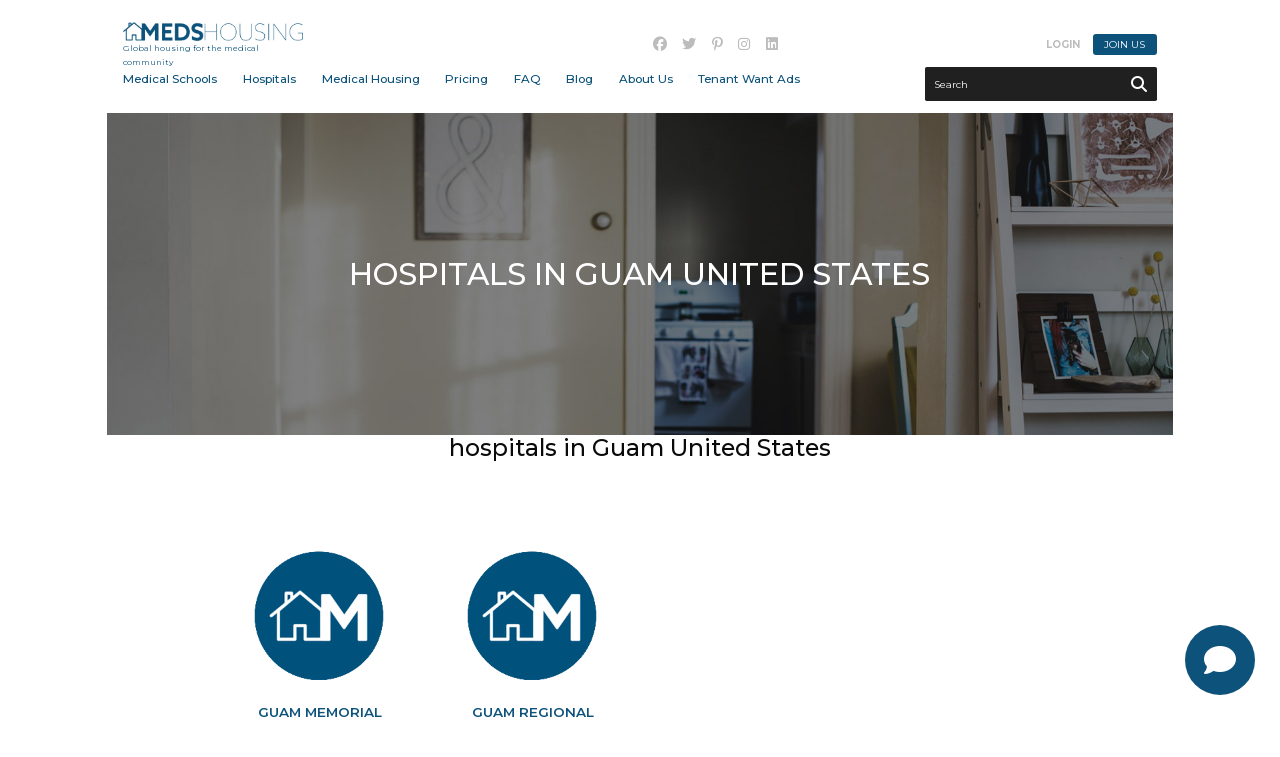

--- FILE ---
content_type: text/html; charset=UTF-8
request_url: https://www.medshousing.com/en/hospitals/?noPays=2&noProvince=68
body_size: 29271
content:
<!DOCTYPE html>
<!--[if IE 8]> <html class="no-js lt-ie9" lang="en"> <![endif]-->
<!--[if gt IE 8]><!--> <html class="no-js" lang="en"> <!--<![endif]-->
<head>

 <title>hospitals in Guam United States</title>

 <meta http-equiv="X-UA-Compatible" content="IE=edge" />
 <meta name="viewport" content="width=device-width, initial-scale=1">
 <meta http-equiv="Content-Type" content="text/html; charset=utf-8" />

 <meta name="title" content="hospitals in Guam United States" />
 <meta name="description" lang="en" content="List of hospitals in Guam United States that offer short-term housing rental for the medical community" />
 <meta name="keywords" lang="en" content="Hospitals,Hospitals MedsHousing.com,official website MedsHousing.com,official site MedsHousing.com" />
 <meta name="robots" content="Index, Follow, noodp" />
 <meta property="fb:page_id" content="" />
 <meta property="fb:app_id" content="" />
 <meta property="og:type" content="website" />
 <meta property="og:site_name" content="MedsHousing.com"/>
 <meta property="og:title" content="hospitals in Guam United States"/>
 <meta property="og:description" content="List of hospitals in Guam United States that offer short-term housing rental for the medical community"/>
 <meta property="og:image" content="https://www.medshousing.com/fichiersUploadOpt/400-0-0-0-1200-600-e633660c0a7c31249ae14842eddec19e550a55feb7b8799c7/20210106135013-photosharefacebook.jpg"/>
 <meta property="og:type" content="website"/>
 <meta property="og:url" content="https://www.medshousing.com/en/hospitals/?noPays=2&noProvince=68"/>
 <link rel="image_src" href="https://www.medshousing.com/fichiersUploadOpt/400-0-0-0-1200-600-e633660c0a7c31249ae14842eddec19e550a55feb7b8799c7/20210106135013-photosharefacebook.jpg" />
 <meta name="application-name" content="MedsHousing.com"/>
 
 <meta name="twitter:card" content="summary_large_image">
 <meta name="twitter:image:alt" content="MedsHousing.com">
 <meta name="twitter:site" content="@MedsHousing">

 <link rel="shortcut icon" type="image/x-icon" href="/favicon.ico" />
 <link rel="apple-touch-icon" href="/images/icones/apple_touch_57.png" />
 <link rel="apple-touch-icon" sizes="72x72" href="/images/icones/apple_touch_72.png" />
 <link rel="apple-touch-icon" sizes="114x114" href="/images/icones/apple_touch_114.png" />
 <link rel="apple-touch-icon" sizes="144x144" href="/images/icones/apple_touch_144.png" />

 
 <script type="text/javascript">
var cfg = {"langue":1,"langueAbr":"en","langueLocale":"en","lienAccueil":"\/","noPage":"2001","timestamp":1767987120,"token":"1107b75b774dc0922fc999de2db499a0371d2187e3b03585a","langues":[{"noLangue":1,"nom":"English","abr":"en"}],"pagePanier":"\/pageInvalide","mapMode":"append"};

window.Resolution = {
 mobile: 676,
 tablet: 676,
 desktop: 1200
};

</script>

 <link href="https://fonts.googleapis.com/css2?family=Montserrat:wght@400;500;600;700&family=Old+Standard+TT:ital@1&display=swap" rel="stylesheet">

 
 <link rel="stylesheet" media="screen" href="/assets/css/foundation.min.css?r=1767969219" />
<link rel="stylesheet" media="screen" href="/css/jquery.fancybox.css?r=1767969219" />
<link rel="stylesheet" media="screen" href="/assets/css/gridstack.min.css?r=1767969219" />
<link rel="stylesheet" media="screen" href="/css/jquery.mb.YTPlayer.min.css?r=1767969219" />
<link rel="stylesheet" media="screen" href="/assets/css/slick.css?r=1767969219" />
<link rel="stylesheet" media="screen" href="/assets/css/slick-theme.css?r=1767969219" />
<link rel="stylesheet" media="screen" href="/assets/css/site-modale.css?r=1767969219" />
<link rel="stylesheet" media="screen" href="/assets/css/site.css?r=1767969219" />
<link rel="stylesheet" media="screen" href="/css/ace-assets/select2.css?r=1767969219" />
<link rel="stylesheet" media="screen" href="/css/all.min.css?r=1767969219" />
<link rel="stylesheet" media="screen" href="/css/bundle.css?r=1767969219" />
<link rel="stylesheet" media="print" href="/css/site-print.css?r=1767969219" />

 <!-- ======================================================================================================
 Code pour Google-Analytics (Stats)
 =========================================================================================================== -->

 <script type="text/javascript">
 (function(i,s,o,g,r,a,m){i['GoogleAnalyticsObject']=r;i[r]=i[r]||function(){
 (i[r].q=i[r].q||[]).push(arguments)},i[r].l=1*new Date();a=s.createElement(o),
 m=s.getElementsByTagName(o)[0];a.async=1;a.src=g;m.parentNode.insertBefore(a,m)
 })(window,document,'script','//www.google-analytics.com/analytics.js','ga');

 ga('create', 'UA-42021426-9', 'auto');
 ga('send', 'pageview');
 </script>

 
 <script>
 window.dataLayer = window.dataLayer || [];
 function gtag() {
 dataLayer.push(arguments);
 }
 gtag("consent", "default", {
 ad_storage: "denied",
 ad_user_data: "denied", 
 ad_personalization: "denied",
 analytics_storage: "denied",
 functionality_storage: "denied",
 personalization_storage: "denied",
 security_storage: "granted",
 wait_for_update: 2000,
 });
 gtag("set", "ads_data_redaction", true);
 gtag("set", "url_passthrough", true);
 </script>
 <!-- Global site tag (gtag.js) - Google Analytics -->
 <script async src="https://www.googletagmanager.com/gtag/js?id=G-G5MWMGLK6R"></script>
 <script>
 window.dataLayer = window.dataLayer || [];
 function gtag(){dataLayer.push(arguments);}
 gtag('js', new Date());

 gtag('config', 'G-G5MWMGLK6R');
 </script>

 <!-- Start cookieyes banner --> <script id="cookieyes" type="text/javascript" src="https://cdn-cookieyes.com/client_data/b4632128dc3d19df04c11fe9/script.js"></script> <!-- End cookieyes banner -->


 <script type="text/javascript">
 var initMapBloc = function() {};
 </script>

 <script type="text/javascript" src="//platform-api.sharethis.com/js/sharethis.js#property=58dbfcb98ca0b6001251de9c&product=sticky-share-buttons"></script>
 
 
<link href="/assets/css/style.custom.css" rel='stylesheet' type='text/css'>

 <script src="https://cdn.jsdelivr.net/npm/vue"></script>

<!-- Facebook Pixel Code -->
<script>
!function(f,b,e,v,n,t,s)
{if(f.fbq)return;n=f.fbq=function(){n.callMethod?
n.callMethod.apply(n,arguments):n.queue.push(arguments)};
if(!f._fbq)f._fbq=n;n.push=n;n.loaded=!0;n.version='2.0';
n.queue=[];t=b.createElement(e);t.async=!0;
t.src=v;s=b.getElementsByTagName(e)[0];
s.parentNode.insertBefore(t,s)}(window, document,'script',
'https://connect.facebook.net/en_US/fbevents.js');
fbq('init', '1697704333774694');
fbq('track', 'PageView');
</script>
<noscript><img height="1" width="1" style="display:none"
src="https://www.facebook.com/tr?id=1697704333774694&ev=PageView&noscript=1"
/></noscript>
<!-- End Facebook Pixel Code -->

</head>
<body class="en">


<div id="loader"><span></span></div>
<header>

 <a href="#" class="fas fa-bars" id="menu-burger"></a>

 <div class="shell-short">
 
 <div id="logo">
 <a href="/">MedsHousing</a>
 <span>Global housing for the medical community</span>
 </div>

 <div id="container-menu">
 <ul class="nav">
 <li class="drop">
 <a href="#">Medical Schools</a>
 <div class="submenu">
 <div class="shell">
 <div class="inner">

 <h3>Search by medical school</h3>

 <div>
 <a href="https://www.medshousing.com/en/medical-schools/university-of-toronto-temerty-faculty-of-medicine-renamed-sept-2020/" class="title opened">Popular Locations</a>
 <ul>
 <li><a href="https://www.medshousing.com/en/medical-schools/university-of-toronto-temerty-faculty-of-medicine-renamed-sept-2020/">University of Toronto</a></li>
 <li><a href="https://www.medshousing.com/en/medical-schools/university-of-british-columbia-faculty-of-medicine-ubc-main-vancouver-campus/">University of British Columbia</a></li>
 <li><a href="https://www.medshousing.com/en/medical-schools/western-university-schulich-school-of-medicine-and-dentistry-formerly-uwo/">Western University Schulich School of Medicine</a></li>
 <li><a href="https://www.medshousing.com/en/medical-schools/mcmaster-university-michael-g-degroote-school-of-medicine/">McMaster University</a></li>
 <li><a href="https://www.medshousing.com/en/medical-schools/university-of-ottawa-faculty-of-medicine/">University of Ottawa</a></li>
 <li><a href="https://www.medshousing.com/en/medical-schools/university-of-calgary-cumming-school-of-medicine/">University of Calgary</a></li>
 <li><a href="https://www.medshousing.com/en/medical-schools/mcgill-faculty-of-medicine/">McGill University</a></li>
 <li><a href="https://www.medshousing.com/en/medical-schools/university-of-alberta-faculty-of-medicine-and-dentistry/">University of Alberta</a></li>
 <li><a href="https://www.medshousing.com/en/medical-schools/university-of-manitoba-max-rady-college-of-medicine/">University of Manitoba</a></li>
 <li><a href="https://www.medshousing.com/en/medical-schools/suny-state-university-of-new-york-downstate-medical-center-college-of-medicine/">SUNY State University of New York Downstate Medical Center College of Medicine</a></li>
 <li><a href="https://www.medshousing.com/en/medical-schools/nosm-university-all-campuses-northern-ontario-school-of-medicine-nosm/">NOSM University (all campuses) Northern Ontario School of Medicine</a></li>
 <li><a href="https://www.medshousing.com/en/medical-schools/dalhousie-medical-school-halifax-and-new-brunswick-campus/">Dalhousie Medical School-Halifax and New Brunswick Campus</a></li>
 </ul>
 </div>

 <div class="single">
 <a href="#" class="title droplist opened">Canada</a>
 <ul>
 <li>
 <a href="/en/medical-schools/?noPays=1&noProvince=9">Alberta</a>
 <ul>
 <li>
 <a href="/en/medical-schools/university-of-alberta-faculty-of-medicine-and-dentistry/">University of Alberta Faculty of Medicine and Dentistry (18)</a>
 </li>
 <li>
 <a href="/en/medical-schools/university-of-calgary-cumming-school-of-medicine/">University of Calgary Cumming School of Medicine (46)</a>
 </li>
 </ul>
 </li>
 <li>
 <a href="/en/medical-schools/?noPays=1&noProvince=6">British Columbia</a>
 <ul>
 <li>
 <a href="/en/medical-schools/university-of-british-columbia-okanagan-campus-southern-medical-program/">University of British Columbia - Okanagan Campus-Southern Medical Program (38)</a>
 </li>
 <li>
 <a href="/en/medical-schools/university-of-british-columbia-faculty-of-medicine-ubc-main-vancouver-campus/">University of British Columbia Faculty of Medicine-UBC Main Vancouver Campus (155)</a>
 </li>
 <li>
 <a href="/en/medical-schools/university-of-british-columbia-university-of-northern-british-columbia-nmp/">University of British Columbia-University of Northern British Columbia-NMP (5)</a>
 </li>
 <li>
 <a href="/en/medical-schools/university-of-british-columbia-university-of-victoria-island-medical-program-imp/">University of British Columbia/University of Victoria Island-Medical Program- IMP (90)</a>
 </li>
 </ul>
 </li>
 <li>
 <a href="/en/medical-schools/?noPays=1&noProvince=5">Manitoba</a>
 <ul>
 <li>
 <a href="/en/medical-schools/university-of-manitoba-max-rady-college-of-medicine/">University of Manitoba Max Rady College of Medicine (3)</a>
 </li>
 </ul>
 </li>
 <li>
 <a href="/en/medical-schools/?noPays=1&noProvince=10">Newfoundland and Labrador</a>
 <ul>
 <li>
 <a href="/en/medical-schools/memorial-university-of-newfoundland-faculty-of-medicine/">Memorial University of Newfoundland Faculty of Medicine (4)</a>
 </li>
 </ul>
 </li>
 <li>
 <a href="/en/medical-schools/?noPays=1&noProvince=3">Nova Scotia</a>
 <ul>
 <li>
 <a href="/en/medical-schools/dalhousie-medical-school-halifax-and-new-brunswick-campus/">Dalhousie Medical School-Halifax and New Brunswick Campus (69)</a>
 </li>
 </ul>
 </li>
 <li>
 <a href="/en/medical-schools/?noPays=1&noProvince=2">Ontario</a>
 <ul>
 <li>
 <a href="/en/medical-schools/mcmaster-university-michael-g-degroote-school-of-medicine/">McMaster University: Michael G. DeGroote School of Medicine (61)</a>
 </li>
 <li>
 <a href="/en/medical-schools/nosm-university-all-campuses-northern-ontario-school-of-medicine-nosm/">NOSM University-(all campuses) Northern Ontario School of Medicine (NOSM) (70)</a>
 </li>
 <li>
 <a href="/en/medical-schools/queen-s-university-school-of-medicine/">Queen's University School of Medicine (32)</a>
 </li>
 <li>
 <a href="/en/medical-schools/rural-ontario-medical-program/">Rural Ontario Medical Program (63)</a>
 </li>
 <li>
 <a href="/en/medical-schools/tmu-toronto-metropolitan-university-school-of-medicine/">TMU (Toronto Metropolitan University) School of Medicine (46)</a>
 </li>
 <li>
 <a href="/en/medical-schools/university-of-ottawa-faculty-of-medicine/">University of Ottawa Faculty of Medicine (53)</a>
 </li>
 <li>
 <a href="/en/medical-schools/university-of-toronto-temerty-faculty-of-medicine-renamed-sept-2020/">University of Toronto;Temerty Faculty of Medicine (renamed Sept 2020) (122)</a>
 </li>
 <li>
 <a href="/en/medical-schools/western-university-schulich-school-of-medicine-and-dentistry-formerly-uwo-london-and-windsor/">Western University-Schulich School of Medicine and Dentistry (formerly UWO) London and WIndsor (85)</a>
 </li>
 </ul>
 </li>
 <li>
 <a href="/en/medical-schools/?noPays=1&noProvince=7">Prince Edward Island</a>
 <ul>
 <li>
 <a href="/en/medical-schools/upei-university-of-prince-edward-island-memorial-university/">UPEI University of Prince Edward Island|Memorial University (1)</a>
 </li>
 </ul>
 </li>
 <li>
 <a href="/en/medical-schools/?noPays=1&noProvince=1">Quebec</a>
 <ul>
 <li>
 <a href="/en/medical-schools/mcgill-faculty-of-medicine/">McGill Faculty of Medicine (11)</a>
 </li>
 <li>
 <a href="/en/medical-schools/university-of-laval-medical-school/">University of Laval Medical School (0)</a>
 </li>
 <li>
 <a href="/en/medical-schools/university-of-montreal-faculty-of-medicine/">University of Montreal Faculty of Medicine (10)</a>
 </li>
 <li>
 <a href="/en/medical-schools/university-of-sherbrooke-medical-school/">University of Sherbrooke Medical School (1)</a>
 </li>
 </ul>
 </li>
 <li>
 <a href="/en/medical-schools/?noPays=1&noProvince=8">Saskatchewan</a>
 <ul>
 <li>
 <a href="/en/medical-schools/university-of-saskatchewan-college-of-medicine/">University of Saskatchewan College of Medicine (1)</a>
 </li>
 </ul>
 </li>
 </ul>
 </div>
 <div class="double">
 <a href="#" class="title droplist opened">United States</a>
 <ul>
 <li>
 <a href="/en/medical-schools/?noPays=2&noProvince=14">Alabama </a>
 <ul>
 <li>
 <a href="/en/medical-schools/alabama-college-of-osteopathic-medicine/">Alabama College of Osteopathic Medicine (0)</a>
 </li>
 <li>
 <a href="/en/medical-schools/edward-via-college-of-osteopathic-medicine-auburn-campus/">Edward Via College of Osteopathic Medicine, Auburn Campus (0)</a>
 </li>
 <li>
 <a href="/en/medical-schools/the-university-of-alabama-tuscaloosa-family-medicine-residency-program-college-of-community-health-sciences/">The University of Alabama-Tuscaloosa Family Medicine Residency Program-College of Community Health Sciences (0)</a>
 </li>
 <li>
 <a href="/en/medical-schools/university-of-alabama-birmingham-uab-heersink-school-of-medicine-montgomery-huntsville-tuscaloosa/">University of Alabama Birmingham (UAB) Heersink School of Medicine/Montgomery/Huntsville/Tuscaloosa (0)</a>
 </li>
 <li>
 <a href="/en/medical-schools/university-of-south-alabama-college-of-medicine/">University of South Alabama College of Medicine (0)</a>
 </li>
 </ul>
 </li>
 <li>
 <a href="/en/medical-schools/?noPays=2&noProvince=15">Alaska </a>
 <ul>
 <li>
 <a href="/en/medical-schools/university-of-alaska-fairbanks-wwami-program/">University of Alaska Fairbanks WWAMI Program (1)</a>
 </li>
 </ul>
 </li>
 <li>
 <a href="/en/medical-schools/?noPays=2&noProvince=16">Arizona </a>
 <ul>
 <li>
 <a href="/en/medical-schools/a-t-still-university-school-of-osteopathic-medicine-in-arizona/">A.T. Still University School of Osteopathic Medicine in Arizona (0)</a>
 </li>
 <li>
 <a href="/en/medical-schools/midwestern-university-arizona-college-of-osteopathic-medicine/">Midwestern University Arizona College of Osteopathic Medicine (0)</a>
 </li>
 <li>
 <a href="/en/medical-schools/university-of-arizona-college-of-medicine-tucson/">University of Arizona College of Medicine - Tucson (0)</a>
 </li>
 <li>
 <a href="/en/medical-schools/university-of-arizona-college-of-medicine-phoenix/">University of Arizona College of Medicine -Phoenix (0)</a>
 </li>
 </ul>
 </li>
 <li>
 <a href="/en/medical-schools/?noPays=2&noProvince=17">Arkansas </a>
 <ul>
 <li>
 <a href="/en/medical-schools/arkansas-college-of-osteopathic-medicine/">Arkansas College of Osteopathic Medicine (0)</a>
 </li>
 <li>
 <a href="/en/medical-schools/university-of-arkansas-for-medical-sciences-college-of-medicine/">University of Arkansas for Medical Sciences College of Medicine (0)</a>
 </li>
 </ul>
 </li>
 <li>
 <a href="/en/medical-schools/?noPays=2&noProvince=18">California </a>
 <ul>
 <li>
 <a href="/en/medical-schools/arrowhead-regional-medical-center/">Arrowhead Regional Medical Center (0)</a>
 </li>
 <li>
 <a href="/en/medical-schools/berkeley-ucsf-stanford-joint-medical-program/">Berkeley/UCSF/Stanford Joint Medical Program (0)</a>
 </li>
 <li>
 <a href="/en/medical-schools/california-health-sciences-university-college-of-osteopathic-medicine/">California Health Sciences University College of Osteopathic Medicine (0)</a>
 </li>
 <li>
 <a href="/en/medical-schools/california-northstate-university-college-of-medicine-cnucom/">California Northstate University College of Medicine CNUCOM (0)</a>
 </li>
 <li>
 <a href="/en/medical-schools/california-university-of-science-and-medicine-school-of-medicine/">California University of Science and Medicine School of Medicine (0)</a>
 </li>
 <li>
 <a href="/en/medical-schools/california-university-of-science-and-medicine-school-of-medicine-cusm/">California University of Science and Medicine School of Medicine CUSM (1)</a>
 </li>
 <li>
 <a href="/en/medical-schools/clinica-sierra-vista-bakersfield-ucla-affiliate/">Clinica SIerra Vista-Bakersfield UCLA Affiliate (0)</a>
 </li>
 <li>
 <a href="/en/medical-schools/kaiser-permanente-bernard-j-tyson-school-of-medicine/">Kaiser Permanente Bernard J. Tyson School of Medicine (2)</a>
 </li>
 <li>
 <a href="/en/medical-schools/kern-medical-ucla-affiliate/">KERN Medical UCLA Affiliate (0)</a>
 </li>
 <li>
 <a href="/en/medical-schools/loma-linda-university-school-of-medicine/">Loma Linda University School of Medicine (0)</a>
 </li>
 <li>
 <a href="/en/medical-schools/stanford-university-school-of-medicine/">Stanford University School of Medicine (0)</a>
 </li>
 <li>
 <a href="/en/medical-schools/touro-university-college-of-osteopathic-medicine-in-california-tucom/">Touro University College of Osteopathic Medicine in California (TUCOM). (0)</a>
 </li>
 <li>
 <a href="/en/medical-schools/uc-davis-school-of-medicine/">UC Davis School of Medicine (0)</a>
 </li>
 <li>
 <a href="/en/medical-schools/university-of-california-los-angeles-ucla-david-geffen-school-of-medicine/">University of California Los Angeles UCLA ; David Geffen School of Medicine (3)</a>
 </li>
 <li>
 <a href="/en/medical-schools/university-of-california-irvine-school-of-medicine-uci/">University of California, Irvine, School of Medicine (UCI) (0)</a>
 </li>
 <li>
 <a href="/en/medical-schools/university-of-california-riverside-ucr-school-of-medicine/">University of California, Riverside (UCR) School of Medicine (0)</a>
 </li>
 <li>
 <a href="/en/medical-schools/university-of-california-san-diego-school-of-medicine/">University of California- San Diego School of Medicine (0)</a>
 </li>
 <li>
 <a href="/en/medical-schools/university-of-california-san-francisco-ucsf-school-of-medicine/">University of California--San Francisco; UCSF School of Medicine (0)</a>
 </li>
 <li>
 <a href="/en/medical-schools/university-of-southern-california-keck-school-of-medicine/">University of Southern California Keck School of Medicine (3)</a>
 </li>
 <li>
 <a href="/en/medical-schools/western-university-of-health-sciences-college-of-osteopathic-medicine-of-the-pacific/">Western University of Health Sciences College of Osteopathic Medicine of the Pacific (0)</a>
 </li>
 </ul>
 </li>
 <li>
 <a href="/en/medical-schools/?noPays=2&noProvince=21">Colorado</a>
 <ul>
 <li>
 <a href="/en/medical-schools/rocky-vista-university-college-of-osteopathic-medicine/">Rocky Vista University College of Osteopathic Medicine (0)</a>
 </li>
 <li>
 <a href="/en/medical-schools/uc-health-multiple-locations-in-colorado-southern-wyoming-western-nebraska/">UC Health Multiple locations in Colorado, southern Wyoming, , western Nebraska (0)</a>
 </li>
 <li>
 <a href="/en/medical-schools/university-of-colorado-schoolof-medicine/">University of Colorado Schoolof Medicine (0)</a>
 </li>
 </ul>
 </li>
 <li>
 <a href="/en/medical-schools/?noPays=2&noProvince=22">Connecticut</a>
 <ul>
 <li>
 <a href="/en/medical-schools/quinnipiac-university-frank-h-netter-md-school-of-medicine-at-quinnipiac-university/">Quinnipiac University/Frank H. Netter MD School of Medicine at Quinnipiac University (0)</a>
 </li>
 <li>
 <a href="/en/medical-schools/university-of-connecticut-school-of-medicine/">University of Connecticut School of Medicine (1)</a>
 </li>
 <li>
 <a href="/en/medical-schools/yale-school-of-medicine/">Yale School of Medicine (0)</a>
 </li>
 </ul>
 </li>
 <li>
 <a href="/en/medical-schools/?noPays=2&noProvince=26">District of Columbia</a>
 <ul>
 <li>
 <a href="/en/medical-schools/george-washington-university-school-of-medicine/">George Washington University School of Medicine (2)</a>
 </li>
 <li>
 <a href="/en/medical-schools/georgetown-university-school-of-medicine/">Georgetown University School of Medicine (2)</a>
 </li>
 <li>
 <a href="/en/medical-schools/howard-university-college-of-medicine/">Howard University College of Medicine (2)</a>
 </li>
 </ul>
 </li>
 <li>
 <a href="/en/medical-schools/?noPays=2&noProvince=27">Florida</a>
 <ul>
 <li>
 <a href="/en/medical-schools/ascension-sacred-heart-pensacola-affiliate-of-university-of-florida-college-of-medicine/">Ascension Sacred Heart Pensacola (affiliate of University of Florida College of Medicine) (0)</a>
 </li>
 <li>
 <a href="/en/medical-schools/dr-kiran-c-patel-college-of-osteopathic-medicine-nova-southeastern-university/">Dr. Kiran C. Patel College of Osteopathic Medicine, Nova Southeastern University (2)</a>
 </li>
 <li>
 <a href="/en/medical-schools/florida-atlantic-university-schmidt-college-of-medicine/">Florida Atlantic University Schmidt College of Medicine (2)</a>
 </li>
 <li>
 <a href="/en/medical-schools/florida-international-university-herbert-wertheim-college-of-medicine-fiu/">Florida International University Herbert Wertheim College of Medicine (FIU) (3)</a>
 </li>
 <li>
 <a href="/en/medical-schools/florida-state-university-fsu-college-of-medicine/">Florida State University FSU College of Medicine (0)</a>
 </li>
 <li>
 <a href="/en/medical-schools/lake-erie-college-of-osteopathic-medicine-lecom-bradenton-fl/">Lake Erie College of Osteopathic Medicine (LECOM) Bradenton, FL (0)</a>
 </li>
 <li>
 <a href="/en/medical-schools/nova-southeastern-university-college-dr-kiran-c-patel-college-of-allopathic-medicine-nsumd/">Nova Southeastern University College Dr. Kiran C. Patel College of Allopathic Medicine (NSUMD) (2)</a>
 </li>
 <li>
 <a href="/en/medical-schools/nova-southeastern-university-dr-kiran-c-patel-college-of-osteopathic-medicine-tampa-bay-regional-campus/">Nova Southeastern University Dr. Kiran C. Patel College of Osteopathic Medicine - Tampa Bay Regional Campus (0)</a>
 </li>
 <li>
 <a href="/en/medical-schools/university-of-central-florida-college-of-medicine/">University of Central Florida College of Medicine (0)</a>
 </li>
 <li>
 <a href="/en/medical-schools/university-of-florida-college-of-medicine/">University of Florida College of Medicine (0)</a>
 </li>
 <li>
 <a href="/en/medical-schools/university-of-florida-college-of-medicine-jacksonville/">University of Florida College of Medicine Jacksonville (0)</a>
 </li>
 <li>
 <a href="/en/medical-schools/university-of-miami-miller-school-of-medicine/">University of Miami Miller School of Medicine (3)</a>
 </li>
 <li>
 <a href="/en/medical-schools/university-of-south-florida-health-morsani-college-of-medicine/">University of South Florida Health Morsani College of Medicine (0)</a>
 </li>
 <li>
 <a href="/en/medical-schools/weltweit-school-of-medicine-sunrise-fl/">WELTWEIT SCHOOL OF MEDICINE-Sunrise FL (2)</a>
 </li>
 </ul>
 </li>
 <li>
 <a href="/en/medical-schools/?noPays=2&noProvince=28">Georgia</a>
 <ul>
 <li>
 <a href="/en/medical-schools/emory-university-school-of-medicine/">Emory University School of Medicine (3)</a>
 </li>
 <li>
 <a href="/en/medical-schools/medical-college-of-georgia-augusta-university/">Medical College of Georgia-Augusta University (0)</a>
 </li>
 <li>
 <a href="/en/medical-schools/mercer-university-school-of-medicine/">Mercer University School of Medicine (0)</a>
 </li>
 <li>
 <a href="/en/medical-schools/morehouse-school-of-medicine/">Morehouse School of Medicine (3)</a>
 </li>
 <li>
 <a href="/en/medical-schools/pcom-georgia-suwanee/">PCOM Georgia Suwanee (0)</a>
 </li>
 </ul>
 </li>
 <li>
 <a href="/en/medical-schools/?noPays=2&noProvince=29">Hawaii</a>
 <ul>
 <li>
 <a href="/en/medical-schools/hilo-medical-center-hawaii-island-family-medicine-residency/">Hilo Medical Center Hawaii Island Family Medicine Residency (0)</a>
 </li>
 <li>
 <a href="/en/medical-schools/john-a-burns-school-of-medicine-university-of-hawaii-at-manoa/">John A. Burns School of Medicine, University of Hawaii at Manoa (0)</a>
 </li>
 </ul>
 </li>
 <li>
 <a href="/en/medical-schools/?noPays=2&noProvince=30">Idaho</a>
 <ul>
 <li>
 <a href="/en/medical-schools/idaho-college-of-osteopathic-medicine/">Idaho College of Osteopathic Medicine (0)</a>
 </li>
 </ul>
 </li>
 <li>
 <a href="/en/medical-schools/?noPays=2&noProvince=31">Illinois</a>
 <ul>
 <li>
 <a href="/en/medical-schools/carle-illinois-college-of-medicine/">Carle Illinois College of Medicine (0)</a>
 </li>
 <li>
 <a href="/en/medical-schools/franciscan-health-olympia-fields-internal-medicine-residency/">Franciscan Health Olympia Fields Internal Medicine Residency (2)</a>
 </li>
 <li>
 <a href="/en/medical-schools/loyola-university-chicago-stritch-school-of-medicine/">Loyola University Chicago Stritch School of Medicine. (9)</a>
 </li>
 <li>
 <a href="/en/medical-schools/midwestern-university-chicago-college-of-osteopathic-medicine/">Midwestern University Chicago College of Osteopathic Medicine (6)</a>
 </li>
 <li>
 <a href="/en/medical-schools/northwestern-university-feinberg-school-of-medicine/">Northwestern University Feinberg School of Medicine (9)</a>
 </li>
 <li>
 <a href="/en/medical-schools/rosalind-franklin-university-of-medicine-and-science-rfums/">Rosalind Franklin University of Medicine and Science (RFUMS) (1)</a>
 </li>
 <li>
 <a href="/en/medical-schools/rush-university-college-of-medicine/">Rush University College of Medicine (9)</a>
 </li>
 <li>
 <a href="/en/medical-schools/southern-illinois-university-school-of-medicine/">Southern Illinois University School of Medicine (1)</a>
 </li>
 <li>
 <a href="/en/medical-schools/the-university-of-chicago-pritzker-school-of-medicine/">The University of Chicago Pritzker School of Medicine (9)</a>
 </li>
 <li>
 <a href="/en/medical-schools/university-of-illinois-college-of-medicine-uic/">University of Illinois College of Medicine (UIC) (9)</a>
 </li>
 </ul>
 </li>
 <li>
 <a href="/en/medical-schools/?noPays=2&noProvince=32">Indiana</a>
 <ul>
 <li>
 <a href="/en/medical-schools/marian-university-college-of-osteopathic-medicine/">Marian University College of Osteopathic Medicine (2)</a>
 </li>
 <li>
 <a href="/en/medical-schools/university-of-indiana-school-of-medicine/">University of Indiana School of Medicine (2)</a>
 </li>
 </ul>
 </li>
 <li>
 <a href="/en/medical-schools/?noPays=2&noProvince=33">Iowa</a>
 <ul>
 <li>
 <a href="/en/medical-schools/des-moines-university-college-of-osteopathic-medicine/">Des Moines University College of Osteopathic Medicine (0)</a>
 </li>
 <li>
 <a href="/en/medical-schools/university-of-iowa-roy-j-and-lucille-a-carver-college-of-medicine/">University of Iowa; Roy J. and Lucille A. Carver College of Medicine (0)</a>
 </li>
 </ul>
 </li>
 <li>
 <a href="/en/medical-schools/?noPays=2&noProvince=34">Kansas</a>
 <ul>
 <li>
 <a href="/en/medical-schools/university-of-kansas-school-of-medicine/">University of Kansas School of Medicine (0)</a>
 </li>
 </ul>
 </li>
 </ul><ul>
 <li>
 <a href="/en/medical-schools/?noPays=2&noProvince=35">Kentucky</a>
 <ul>
 <li>
 <a href="/en/medical-schools/university-of-kentucky-college-of-medicine/">University of Kentucky College of Medicine (0)</a>
 </li>
 <li>
 <a href="/en/medical-schools/university-of-louisville-school-of-medicine/">University of Louisville School of Medicine (1)</a>
 </li>
 <li>
 <a href="/en/medical-schools/university-of-pikeville-kentucky-college-of-osteopathic-medicine/">University of Pikeville Kentucky College of Osteopathic Medicine (0)</a>
 </li>
 </ul>
 </li>
 <li>
 <a href="/en/medical-schools/?noPays=2&noProvince=36">Louisiana</a>
 <ul>
 <li>
 <a href="/en/medical-schools/louisiana-state-university-health-sciences-center-new-orleans/">Louisiana State University Health Sciences Center--New Orleans (2)</a>
 </li>
 <li>
 <a href="/en/medical-schools/louisiana-state-university-school-of-medicine-in-shreveport/">Louisiana State University School of Medicine in Shreveport (0)</a>
 </li>
 <li>
 <a href="/en/medical-schools/tulane-university-school-of-medicine/">Tulane University School of Medicine (2)</a>
 </li>
 </ul>
 </li>
 <li>
 <a href="/en/medical-schools/?noPays=2&noProvince=37">Maine</a>
 <ul>
 <li>
 <a href="/en/medical-schools/tufts-university-school-of-medicine-maine-track/">Tufts University School of Medicine -Maine Track (0)</a>
 </li>
 <li>
 <a href="/en/medical-schools/university-of-medicine-health-sciences-portland-maine-campus/">University of Medicine & Health Sciences Portland Maine Campus (0)</a>
 </li>
 <li>
 <a href="/en/medical-schools/university-of-new-england-college-of-osteopathic-medicine/">University of New England College of Osteopathic Medicine (0)</a>
 </li>
 </ul>
 </li>
 <li>
 <a href="/en/medical-schools/?noPays=2&noProvince=38">Maryland</a>
 <ul>
 <li>
 <a href="/en/medical-schools/f-edward-hebert-school-of-medicine-uniformed-services-university-of-the-health-sciences/">F. Edward Hébert School of Medicine, Uniformed Services University of the Health Sciences (2)</a>
 </li>
 <li>
 <a href="/en/medical-schools/johns-hopkins-university-school-of-medicine/">Johns Hopkins University School of Medicine (2)</a>
 </li>
 <li>
 <a href="/en/medical-schools/national-capital-consortium-program/">National Capital Consortium Program (2)</a>
 </li>
 <li>
 <a href="/en/medical-schools/university-of-maryland-school-of-medicine/">University of Maryland School of Medicine (2)</a>
 </li>
 </ul>
 </li>
 <li>
 <a href="/en/medical-schools/?noPays=2&noProvince=39">Massachusetts</a>
 <ul>
 <li>
 <a href="/en/medical-schools/boston-university-school-of-medicine/">Boston University School of Medicine (1)</a>
 </li>
 <li>
 <a href="/en/medical-schools/harvard-medical-school/">Harvard Medical School (1)</a>
 </li>
 <li>
 <a href="/en/medical-schools/saba-university-school-of-medicine-st-marten/">Saba University School of Medicine-St Marten (0)</a>
 </li>
 <li>
 <a href="/en/medical-schools/tufts-university-school-of-medicine/">Tufts University School of Medicine (1)</a>
 </li>
 <li>
 <a href="/en/medical-schools/university-of-massachusetts-medical-school-umass/">University of Massachusetts Medical School (UMass) (0)</a>
 </li>
 </ul>
 </li>
 <li>
 <a href="/en/medical-schools/?noPays=2&noProvince=40">Michigan</a>
 <ul>
 <li>
 <a href="/en/medical-schools/ascension-providence-hospital-novi-hospital-affiliate-program/">Ascension Providence Hospital - Novi. Hospital Affiliate Program (1)</a>
 </li>
 <li>
 <a href="/en/medical-schools/beaumont-hospital-wayne-hospital-affiliate-program/">Beaumont Hospital - Wayne. Hospital Affiliate Program (2)</a>
 </li>
 <li>
 <a href="/en/medical-schools/beaumont-medical-center-canton-hospital-affiliate-program/">Beaumont Medical Center - Canton. Hospital Affiliate Program (1)</a>
 </li>
 <li>
 <a href="/en/medical-schools/central-michigan-university-cmu-college-of-medicine/">Central Michigan University (CMU) College of Medicine (0)</a>
 </li>
 <li>
 <a href="/en/medical-schools/garden-city-hospital-garden-city-hospital-affiliate-program/">Garden City Hospital, Garden City. Hospital Affiliate Program (2)</a>
 </li>
 <li>
 <a href="/en/medical-schools/mclaren-graduate-medical-education/">McLaren Graduate Medical Education (0)</a>
 </li>
 <li>
 <a href="/en/medical-schools/michigan-state-university-college-of-human-medicine/">Michigan State University College of Human Medicine (0)</a>
 </li>
 <li>
 <a href="/en/medical-schools/michigan-state-university-college-of-osteopathic-medicine/">Michigan State University College of Osteopathic Medicine. (0)</a>
 </li>
 <li>
 <a href="/en/medical-schools/oakland-university-william-beaumont-school-of-medicine-ouwb/">Oakland University William Beaumont School of Medicine (OUWB) (0)</a>
 </li>
 <li>
 <a href="/en/medical-schools/st-joseph-mercy-ann-arbor-hospital-affiliate-program/">St Joseph Mercy - Ann Arbor, Hospital Affiliate Program (0)</a>
 </li>
 <li>
 <a href="/en/medical-schools/st-mary-mercy-livonia-hospital-affiliate-program/">St Mary Mercy - Livonia, Hospital Affiliate Program (1)</a>
 </li>
 <li>
 <a href="/en/medical-schools/trinity-health-medical-center-canton-hospital-affiliate-program/">Trinity Health Medical Center - Canton. Hospital Affiliate Program (1)</a>
 </li>
 <li>
 <a href="/en/medical-schools/university-of-michigan-ann-arbor-umms/">University of Michigan--Ann Arbor UMMS (0)</a>
 </li>
 <li>
 <a href="/en/medical-schools/wayne-state-university-school-of-medicine/">Wayne State University School of Medicine (2)</a>
 </li>
 <li>
 <a href="/en/medical-schools/western-michigan-university-homer-stryker-m-d-school-of-medicine/">Western Michigan University Homer Stryker M.D. School of Medicine (0)</a>
 </li>
 </ul>
 </li>
 <li>
 <a href="/en/medical-schools/?noPays=2&noProvince=41">Minnesota</a>
 <ul>
 <li>
 <a href="/en/medical-schools/mayo-clinic-alix-school-of-medicine/">Mayo Clinic Alix School of Medicine (0)</a>
 </li>
 <li>
 <a href="/en/medical-schools/university-of-minnesota-medical-school/">University of Minnesota Medical School (8)</a>
 </li>
 </ul>
 </li>
 <li>
 <a href="/en/medical-schools/?noPays=2&noProvince=42">Mississippi</a>
 <ul>
 <li>
 <a href="/en/medical-schools/university-of-mississippi-medical-center-school-of-medicine-ummc/">University of Mississippi Medical Center School of Medicine UMMC (0)</a>
 </li>
 <li>
 <a href="/en/medical-schools/william-carey-university-college-of-osteopathic-medicine/">William Carey University College of Osteopathic Medicine (1)</a>
 </li>
 </ul>
 </li>
 <li>
 <a href="/en/medical-schools/?noPays=2&noProvince=43">Missouri</a>
 <ul>
 <li>
 <a href="/en/medical-schools/a-t-still-university-kirksville-college-of-osteopathic-medicine/">A.T. Still University Kirksville College of Osteopathic Medicine (0)</a>
 </li>
 <li>
 <a href="/en/medical-schools/kansas-city-university-college-of-osteopathic-medicine/">Kansas City University-College of Osteopathic Medicine (0)</a>
 </li>
 <li>
 <a href="/en/medical-schools/saint-louis-university-school-of-medicine/">Saint Louis University School of Medicine (0)</a>
 </li>
 <li>
 <a href="/en/medical-schools/university-of-missouri-school-of-medicine/">University of Missouri School of Medicine (0)</a>
 </li>
 <li>
 <a href="/en/medical-schools/university-of-missouri-kansas-city-school-of-medicine-umkc/">University of Missouri-Kansas City School of Medicine UMKC (0)</a>
 </li>
 <li>
 <a href="/en/medical-schools/washington-university-school-of-medicine-in-st-louis/">Washington University School of Medicine in St. Louis (0)</a>
 </li>
 </ul>
 </li>
 <li>
 <a href="/en/medical-schools/?noPays=2&noProvince=45">Nebraska</a>
 <ul>
 <li>
 <a href="/en/medical-schools/creighton-university-school-of-medicine/">Creighton University School of Medicine (0)</a>
 </li>
 <li>
 <a href="/en/medical-schools/university-of-nebraska-college-of-medicine/">University of Nebraska College of Medicine (0)</a>
 </li>
 </ul>
 </li>
 <li>
 <a href="/en/medical-schools/?noPays=2&noProvince=46">Nevada</a>
 <ul>
 <li>
 <a href="/en/medical-schools/kirk-kerkorian-school-of-medicine-at-unlv/">Kirk Kerkorian School of Medicine at UNLV (0)</a>
 </li>
 <li>
 <a href="/en/medical-schools/roseman-university-of-health-sciences/">Roseman University of Health Sciences (0)</a>
 </li>
 <li>
 <a href="/en/medical-schools/touro-university-college-of-osteopathic-medicine-and-college-of-health-and-human-services-nevada/">Touro University College of Osteopathic Medicine and College of Health and Human Services NEVADA (0)</a>
 </li>
 <li>
 <a href="/en/medical-schools/university-of-nevada-las-vegas-school-of-medicine-unlv/">University of Nevada Las Vegas School of Medicine UNLV (0)</a>
 </li>
 <li>
 <a href="/en/medical-schools/university-of-nevada-reno-school-of-medicine/">University of Nevada, Reno School of Medicine (0)</a>
 </li>
 </ul>
 </li>
 <li>
 <a href="/en/medical-schools/?noPays=2&noProvince=47">New Hampshire</a>
 <ul>
 <li>
 <a href="/en/medical-schools/dartmouth-university-geisel-school-of-medicine/">Dartmouth University Geisel School of Medicine (0)</a>
 </li>
 </ul>
 </li>
 <li>
 <a href="/en/medical-schools/?noPays=2&noProvince=48">New Jersey</a>
 <ul>
 <li>
 <a href="/en/medical-schools/cooper-medical-school-of-rowan-university/">Cooper Medical School of Rowan University (0)</a>
 </li>
 <li>
 <a href="/en/medical-schools/hackensack-meridian-school-of-medicine/">Hackensack Meridian School of Medicine (4)</a>
 </li>
 <li>
 <a href="/en/medical-schools/rowan-university-school-of-osteopathic-medicine/">Rowan University School of Osteopathic Medicine (0)</a>
 </li>
 <li>
 <a href="/en/medical-schools/rutgers-new-jersey-medical-school/">Rutgers New Jersey Medical School (6)</a>
 </li>
 <li>
 <a href="/en/medical-schools/rutgers-robert-wood-johnson-medical-school/">Rutgers Robert Wood Johnson Medical School (1)</a>
 </li>
 <li>
 <a href="/en/medical-schools/rutgers-university-robert-wood-johnson-medical-school-rwjbarnabas-health/">Rutgers University Robert Wood Johnson Medical School/RWJBarnabas Health (3)</a>
 </li>
 <li>
 <a href="/en/medical-schools/rwjbarnabas-health-and-rutgers-the-state-university-of-new-jersey-multiple-training-locations/">RWJBarnabas Health and Rutgers, The State University of New Jersey /Multiple training locations (2)</a>
 </li>
 </ul>
 </li>
 <li>
 <a href="/en/medical-schools/?noPays=2&noProvince=50">New Mexico</a>
 <ul>
 <li>
 <a href="/en/medical-schools/burrell-college-of-osteopathic-medicine-at-new-mexico-state-university/">Burrell College of Osteopathic Medicine at New Mexico State University (0)</a>
 </li>
 <li>
 <a href="/en/medical-schools/university-of-new-mexico-school-of-medicine/">University of New Mexico School of Medicine (2)</a>
 </li>
 </ul>
 </li>
 <li>
 <a href="/en/medical-schools/?noPays=2&noProvince=49">New York</a>
 <ul>
 <li>
 <a href="/en/medical-schools/suny-state-university-of-new-york-downstate-medical-center-college-of-medicine/">(SUNY) State University of New York, Downstate Medical Center College of Medicine (11)</a>
 </li>
 <li>
 <a href="/en/medical-schools/albany-medical-college-albany-med/">Albany Medical College/ALbany Med (0)</a>
 </li>
 <li>
 <a href="/en/medical-schools/albert-einstein-college-of-medicine/">Albert Einstein College of Medicine (10)</a>
 </li>
 <li>
 <a href="/en/medical-schools/arnot-health-aomc/">Arnot Health AOMC (0)</a>
 </li>
 <li>
 <a href="/en/medical-schools/bronxcare-health-system-programs-icahn-school-of-medicine-at-mount-sinai/">BronxCare Health System Programs/Icahn School of Medicine at Mount Sinai (10)</a>
 </li>
 <li>
 <a href="/en/medical-schools/columbia-university-vagelos-college-of-physicians-and-surgeons/">Columbia University Vagelos College of Physicians and Surgeons (11)</a>
 </li>
 <li>
 <a href="/en/medical-schools/cornell-university-joan-sanford-i-weill-medical-college/">Cornell University-Joan & Sanford I. Weill Medical College (11)</a>
 </li>
 <li>
 <a href="/en/medical-schools/cuny-school-of-medicine-csom-city-college-of-new-york/">CUNY School of Medicine (CSOM) City College of New York (12)</a>
 </li>
 <li>
 <a href="/en/medical-schools/donald-and-barbara-zucker-school-of-medicine-at-hofstra-university-northwell/">Donald and Barbara Zucker School of Medicine at Hofstra University/Northwell (10)</a>
 </li>
 <li>
 <a href="/en/medical-schools/essen-health-care-bronx/">ESSEN Health Care Bronx (9)</a>
 </li>
 <li>
 <a href="/en/medical-schools/family-health-centers-at-nyu-langone-program/">Family Health Centers at NYU Langone Program (11)</a>
 </li>
 <li>
 <a href="/en/medical-schools/garnet-health-medical-center-program/">Garnet Health Medical Center Program (1)</a>
 </li>
 <li>
 <a href="/en/medical-schools/icahn-school-of-medicine-at-mount-sinai/">Icahn School of Medicine at Mount Sinai (12)</a>
 </li>
 <li>
 <a href="/en/medical-schools/jacobs-school-of-medicine-and-biomedical-sciences-university-at-buffalo/">Jacobs School of Medicine and Biomedical Sciences, University at Buffalo (1)</a>
 </li>
 <li>
 <a href="/en/medical-schools/lake-erie-college-of-osteopathic-medicine-at-seton-hill-lecom-elmira-ny/">Lake Erie College of Osteopathic Medicine at. Seton Hill (LECOM) Elmira, NY (0)</a>
 </li>
 <li>
 <a href="/en/medical-schools/maimonides-medical-center-program/">Maimonides Medical Center Program (11)</a>
 </li>
 <li>
 <a href="/en/medical-schools/montefiore-st-luke-s-cornwall-internal-medicine-residency-albert-einstein-college-of-medicine-at-montefiore/">Montefiore ST Luke's Cornwall Internal Medicine Residency/Albert Einstein College of Medicine at Montefiore (0)</a>
 </li>
 <li>
 <a href="/en/medical-schools/nassau-university-medical-center-numc-nuhealth/">Nassau University Medical Center NUMC NuHealth (7)</a>
 </li>
 <li>
 <a href="/en/medical-schools/new-york-institute-of-technology-college-of-osteopathic-medicine/">New York Institute of Technology College of Osteopathic Medicine (11)</a>
 </li>
 <li>
 <a href="/en/medical-schools/new-york-medical-college/">New York Medical College (4)</a>
 </li>
 <li>
 <a href="/en/medical-schools/new-york-presbyterian-brooklyn-methodist-hospital-program/">New York-Presbyterian Brooklyn Methodist Hospital Program (11)</a>
 </li>
 <li>
 <a href="/en/medical-schools/nyc-health-and-hospitals-coney-island-hospital-program/">NYC Health and Hospitals/Coney Island Hospital Program (11)</a>
 </li>
 <li>
 <a href="/en/medical-schools/nyit-college-of-osteopathic-medicine-brookdale-university-hospital-medical-center/">NYIT College Of Osteopathic Medicine/Brookdale University Hospital Medical Center (11)</a>
 </li>
 <li>
 <a href="/en/medical-schools/nyit-new-york-institute-of-technology-college-of-osteopathic-medicine/">NYIT New York Institute of Technology College of Osteopathic Medicine (11)</a>
 </li>
 <li>
 <a href="/en/medical-schools/nyu-grossman-school-of-medicine-new-york-university/">NYU Grossman School of Medicine (New York University) (12)</a>
 </li>
 <li>
 <a href="/en/medical-schools/nyu-long-island-school-of-medicine-new-york-university/">NYU Long Island School of Medicine (New York University) (10)</a>
 </li>
 <li>
 <a href="/en/medical-schools/one-brooklyn-health-system-interfaith-medical-center-program/">One Brooklyn Health System/Interfaith Medical Center Program (11)</a>
 </li>
 <li>
 <a href="/en/medical-schools/renaissance-school-of-medicine-at-stony-brook-university-suny/">Renaissance School of Medicine at Stony Brook University (SUNY) (3)</a>
 </li>
 <li>
 <a href="/en/medical-schools/richmond-university-medical-center-rumc/">Richmond University Medical Center (RUMC) (8)</a>
 </li>
 <li>
 <a href="/en/medical-schools/st-barnabas-hospital-program-albert-einstein-college-of-medicine-cuny-the-sophie-davis-biomedical-education-program/">St Barnabas Hospital Program/Albert Einstein College of Medicine/CUNY/The Sophie Davis Biomedical Education Program (9)</a>
 </li>
 <li>
 <a href="/en/medical-schools/the-brooklyn-hospital-center/">The Brooklyn Hospital Center (11)</a>
 </li>
 <li>
 <a href="/en/medical-schools/touro-college-of-osteopathic-medicine-harlem-nyc-campus/">Touro College of Osteopathic Medicine Harlem NYC Campus (5)</a>
 </li>
 <li>
 <a href="/en/medical-schools/touro-college-of-osteopathic-medicine-middletown-campus/">Touro College of Osteopathic Medicine MIddletown Campus (1)</a>
 </li>
 <li>
 <a href="/en/medical-schools/university-of-rochester-school-of-medicine-and-dentistry/">University of Rochester School of Medicine and Dentistry (2)</a>
 </li>
 <li>
 <a href="/en/medical-schools/university-of-vermont-champlain-valley-residency/">University of Vermont Champlain Valley Residency (0)</a>
 </li>
 <li>
 <a href="/en/medical-schools/upstate-university-college-of-medicine/">Upstate University College of Medicine (0)</a>
 </li>
 <li>
 <a href="/en/medical-schools/wyckoff-heights-medical-center-program-affiliate-of-new-york-medical-college/">Wyckoff Heights Medical Center Program/AFFILIATE OF NEW YORK MEDICAL COLLEGE (11)</a>
 </li>
 </ul>
 </li>
 <li>
 <a href="/en/medical-schools/?noPays=2&noProvince=19">North Carolina</a>
 <ul>
 <li>
 <a href="/en/medical-schools/brody-school-of-medicine-at-east-carolina-university/">Brody School of Medicine at East Carolina University (0)</a>
 </li>
 <li>
 <a href="/en/medical-schools/campbell-university-jerry-m-wallace-school-of-osteopathic-medicine/">Campbell University Jerry M. Wallace School of Osteopathic Medicine (0)</a>
 </li>
 <li>
 <a href="/en/medical-schools/cone-health-north-carolina-unc-chapel-hill-school-of-medicine-affiliate/">Cone Health North Carolina (UNC Chapel Hill School of Medicine Affiliate) (0)</a>
 </li>
 <li>
 <a href="/en/medical-schools/duke-university-school-of-medicine/">Duke University School of Medicine (0)</a>
 </li>
 <li>
 <a href="/en/medical-schools/university-of-north-carolina-unc/">University of North Carolina UNC (0)</a>
 </li>
 <li>
 <a href="/en/medical-schools/university-of-north-carolina-charlotte-campus/">University of North Carolina- Charlotte Campus (0)</a>
 </li>
 <li>
 <a href="/en/medical-schools/wake-forest-school-of-medicine/">Wake Forest School of Medicine (0)</a>
 </li>
 <li>
 <a href="/en/medical-schools/wake-forest-school-of-medicine-charlotte-nc/">Wake Forest School of Medicine - Charlotte,NC (0)</a>
 </li>
 </ul>
 </li>
 </ul><ul>
 <li>
 <a href="/en/medical-schools/?noPays=2&noProvince=23">North Dakota</a>
 <ul>
 <li>
 <a href="/en/medical-schools/university-of-north-dakota-school-of-medicine-and-health-sciences/">University of North Dakota School of Medicine and Health Sciences (0)</a>
 </li>
 </ul>
 </li>
 <li>
 <a href="/en/medical-schools/?noPays=2&noProvince=51">Ohio</a>
 <ul>
 <li>
 <a href="/en/medical-schools/case-western-reserve-university-school-of-medicine-cwrusom/">Case Western Reserve University School of Medicine (CWRUSOM) (5)</a>
 </li>
 <li>
 <a href="/en/medical-schools/cleveland-clinic-lerner-college-of-medicine-cclcm/">Cleveland Clinic Lerner College of Medicine CCLCM (5)</a>
 </li>
 <li>
 <a href="/en/medical-schools/clevland-clinic-akron/">Clevland Clinic Akron (1)</a>
 </li>
 <li>
 <a href="/en/medical-schools/northeast-ohio-medical-university-neomed/">Northeast Ohio Medical University (NEOMED) (0)</a>
 </li>
 <li>
 <a href="/en/medical-schools/ohio-state-university-college-of-medicine/">Ohio State University College of Medicine (0)</a>
 </li>
 <li>
 <a href="/en/medical-schools/ohio-university-heritage-college-of-osteopathic-medicine/">Ohio University Heritage College of Osteopathic Medicine (0)</a>
 </li>
 <li>
 <a href="/en/medical-schools/summa-health-akron/">Summa Health Akron (1)</a>
 </li>
 <li>
 <a href="/en/medical-schools/university-of-cincinnati-college-of-medicine/">University of Cincinnati College of Medicine (1)</a>
 </li>
 <li>
 <a href="/en/medical-schools/university-of-toledo-college-of-medicine-and-life-sciences/">University of Toledo College of Medicine and Life Sciences (0)</a>
 </li>
 <li>
 <a href="/en/medical-schools/wright-state-university-boonshoft-school-of-medicine/">Wright State University Boonshoft School of Medicine (0)</a>
 </li>
 </ul>
 </li>
 <li>
 <a href="/en/medical-schools/?noPays=2&noProvince=52">Oklahoma</a>
 <ul>
 <li>
 <a href="/en/medical-schools/oklahoma-state-university-osu-college-of-osteopathic-medicine/">Oklahoma State University OSU College of Osteopathic Medicine (0)</a>
 </li>
 <li>
 <a href="/en/medical-schools/university-of-oklahoma-college-of-medicine/">University Of Oklahoma College of Medicine (0)</a>
 </li>
 </ul>
 </li>
 <li>
 <a href="/en/medical-schools/?noPays=2&noProvince=53">Oregon</a>
 <ul>
 <li>
 <a href="/en/medical-schools/oregon-health-and-science-university-ohsu-school-of-medicin/">Oregon Health and Science University OHSU School of Medicin (0)</a>
 </li>
 <li>
 <a href="/en/medical-schools/university-of-portland/">University of Portland (0)</a>
 </li>
 </ul>
 </li>
 <li>
 <a href="/en/medical-schools/?noPays=2&noProvince=54">Pennsylvania</a>
 <ul>
 <li>
 <a href="/en/medical-schools/crozer-health-drexel-university-college-of-medicine-regional-campus/">Crozer Health Drexel University College of Medicine Regional Campus (0)</a>
 </li>
 <li>
 <a href="/en/medical-schools/drexel-university-college-of-medicine/">Drexel University College of Medicine (0)</a>
 </li>
 <li>
 <a href="/en/medical-schools/geisinger-commonwealth-school-of-medicine/">Geisinger Commonwealth School of Medicine (0)</a>
 </li>
 <li>
 <a href="/en/medical-schools/lake-erie-college-of-osteopathic-medicine-lecom-erie-pa/">Lake Erie College of Osteopathic Medicine (LECOM) ERIE PA (0)</a>
 </li>
 <li>
 <a href="/en/medical-schools/lake-erie-college-of-osteopathic-medicine-at-seton-hill-lecom-greensburg-pa/">Lake Erie College of Osteopathic Medicine at. Seton Hill (LECOM) Greensburg, PA (0)</a>
 </li>
 <li>
 <a href="/en/medical-schools/lehigh-valley-health-network-lvhn/">Lehigh Valley Health Network (LVHN) (0)</a>
 </li>
 <li>
 <a href="/en/medical-schools/pcom-philadelphia-pa/">PCOM (Philadelphia, PA) (0)</a>
 </li>
 <li>
 <a href="/en/medical-schools/penn-state-university-college-of-medicine/">Penn State University College of Medicine (0)</a>
 </li>
 <li>
 <a href="/en/medical-schools/perelman-school-of-medicine-pennmed-university-of-pennsylvania/">Perelman School of Medicine PennMed University of Pennsylvania. (0)</a>
 </li>
 <li>
 <a href="/en/medical-schools/philadelphia-college-of-osteopathic-medicine-pcom/">Philadelphia College of Osteopathic Medicine PCOM (0)</a>
 </li>
 <li>
 <a href="/en/medical-schools/sidney-kimmel-medical-college-at-thomas-jefferson-university/">Sidney Kimmel Medical College at Thomas Jefferson University (0)</a>
 </li>
 <li>
 <a href="/en/medical-schools/temple-university-lewis-katz-school-of-medicine/">Temple University Lewis Katz School of Medicine (0)</a>
 </li>
 <li>
 <a href="/en/medical-schools/university-of-pittsburgh-school-of-medicine/">University of Pittsburgh School of Medicine (0)</a>
 </li>
 </ul>
 </li>
 <li>
 <a href="/en/medical-schools/?noPays=2&noProvince=65">Puerto Rico</a>
 <ul>
 <li>
 <a href="/en/medical-schools/escuela-de-medicina-san-juan-bautista/">Escuela de Medicina San Juan Bautista (0)</a>
 </li>
 <li>
 <a href="/en/medical-schools/ponce-health-sciences-university-school-of-medicine/">Ponce Health Sciences University School of Medicine (0)</a>
 </li>
 <li>
 <a href="/en/medical-schools/universidad-central-del-caribe-school-of-medicine/">Universidad Central del Caribe School of Medicine (0)</a>
 </li>
 <li>
 <a href="/en/medical-schools/university-of-puerto-rico-school-of-medicine/">University of Puerto Rico School of Medicine (0)</a>
 </li>
 </ul>
 </li>
 <li>
 <a href="/en/medical-schools/?noPays=2&noProvince=55">Rhode Island</a>
 <ul>
 <li>
 <a href="/en/medical-schools/brown-university-warren-alpert-medical-school/">Brown University Warren Alpert Medical School (1)</a>
 </li>
 </ul>
 </li>
 <li>
 <a href="/en/medical-schools/?noPays=2&noProvince=20">South Carolina</a>
 <ul>
 <li>
 <a href="/en/medical-schools/mcleod-health-south-carolina/">McLeod Health South Carolina (2)</a>
 </li>
 <li>
 <a href="/en/medical-schools/medical-university-of-south-carolina-college-of-medicine/">Medical University of South Carolina College of Medicine (0)</a>
 </li>
 <li>
 <a href="/en/medical-schools/university-health-care-system-north-augusta-sc/">University Health Care System North Augusta SC (0)</a>
 </li>
 <li>
 <a href="/en/medical-schools/university-of-south-carolina-school-of-medicine/">University of South Carolina School of Medicine (0)</a>
 </li>
 <li>
 <a href="/en/medical-schools/university-of-south-carolina-school-of-medicine-greenville/">University of South Carolina School of Medicine Greenville (1)</a>
 </li>
 <li>
 <a href="/en/medical-schools/vcom-carolinas-edward-via-college-of-osteopathic-medicine/">VCOM Carolinas Edward Via College of Osteopathic Medicine (0)</a>
 </li>
 </ul>
 </li>
 <li>
 <a href="/en/medical-schools/?noPays=2&noProvince=24">South Dakota</a>
 <ul>
 <li>
 <a href="/en/medical-schools/sanford-school-of-medicine-of-the-university-of-south-dakota/">Sanford School of Medicine of the University of South Dakota (0)</a>
 </li>
 </ul>
 </li>
 <li>
 <a href="/en/medical-schools/?noPays=2&noProvince=56">Tennessee </a>
 <ul>
 <li>
 <a href="/en/medical-schools/east-tennessee-state-university-quillen-college-of-medicine/">East Tennessee State University - Quillen College of Medicine (0)</a>
 </li>
 <li>
 <a href="/en/medical-schools/lincoln-memorial-university-debusk-college-of-osteopathic-medicine/">Lincoln Memorial University DeBusk College of Osteopathic Medicine (0)</a>
 </li>
 <li>
 <a href="/en/medical-schools/meharry-medical-college-school-of-medicine/">Meharry Medical College School of Medicine (0)</a>
 </li>
 <li>
 <a href="/en/medical-schools/quillen-college-of-medicine-east-tennessee-state-university/">Quillen College of Medicine, East Tennessee State University (0)</a>
 </li>
 <li>
 <a href="/en/medical-schools/university-tennessee-college-of-medicine/">University Tennessee College of Medicine (0)</a>
 </li>
 <li>
 <a href="/en/medical-schools/vanderbilt-university-school-of-medicine/">Vanderbilt University School of Medicine (0)</a>
 </li>
 </ul>
 </li>
 <li>
 <a href="/en/medical-schools/?noPays=2&noProvince=57">Texas </a>
 <ul>
 <li>
 <a href="/en/medical-schools/baylor-college-of-medicine/">Baylor College of Medicine (2)</a>
 </li>
 <li>
 <a href="/en/medical-schools/dell-medical-school-university-of-texas-at-austin-ut-health/">Dell Medical School University of Texas at Austin UT Health (1)</a>
 </li>
 <li>
 <a href="/en/medical-schools/methodist-hospital-houston-program/">Methodist Hospital (Houston) Program (2)</a>
 </li>
 <li>
 <a href="/en/medical-schools/sam-houston-state-university-college-of-osteopathic-medicine/">Sam Houston State University College of Osteopathic Medicine (1)</a>
 </li>
 <li>
 <a href="/en/medical-schools/tcu-burnett-school-of-medicine/">TCU Burnett School of Medicine (1)</a>
 </li>
 <li>
 <a href="/en/medical-schools/texas-a-m-health-science-center-college-of-medicine/">Texas A&M Health Science Center College of Medicine (1)</a>
 </li>
 <li>
 <a href="/en/medical-schools/texas-college-of-osteopathic-medicine-hsc-fort-worth/">Texas College of Osteopathic Medicine | HSC Fort Worth (1)</a>
 </li>
 <li>
 <a href="/en/medical-schools/texas-tech-university-health-sciences-center-paul-l-foster-school-of-medicine-plfsom/">Texas Tech University Health Sciences Center Paul L. Foster School of Medicine (PLFSOM ) (0)</a>
 </li>
 <li>
 <a href="/en/medical-schools/texas-tech-university-health-sciences-center-school-of-medicine/">Texas Tech University Health Sciences Center School of Medicine (1)</a>
 </li>
 <li>
 <a href="/en/medical-schools/the-university-of-texas-health-science-center-at-houston-mcgovern-medical-school/">The University of Texas Health Science Center at Houston; McGovern Medical School (1)</a>
 </li>
 <li>
 <a href="/en/medical-schools/the-university-of-the-incarnate-word-school-of-osteopathic-medicine-uiw/">The University of the Incarnate Word School of Osteopathic Medicine UIW (2)</a>
 </li>
 <li>
 <a href="/en/medical-schools/tilman-j-fertitta-family-college-of-medicine-university-of-houston/">Tilman J. Fertitta Family College of Medicine, University of Houston (2)</a>
 </li>
 <li>
 <a href="/en/medical-schools/university-of-texas-health-science-center-at-san-antonio-joe-r-teresa-lozano-long-school-of-medicine/">University of Texas Health Science Center at San Antonio- Joe R. & Teresa Lozano Long School of Medicine (1)</a>
 </li>
 <li>
 <a href="/en/medical-schools/university-of-texas-medical-branch-at-galveston-and-the-school-of-medicine-utmb/">University of Texas Medical Branch at Galveston and the School of Medicine (UTMB) (1)</a>
 </li>
 <li>
 <a href="/en/medical-schools/university-of-texas-rio-grande-valley-school-of-medicine/">University of Texas Rio Grande Valley School of Medicine (1)</a>
 </li>
 <li>
 <a href="/en/medical-schools/university-of-texas-southwestern-medical-center/">University of Texas Southwestern Medical Center (1)</a>
 </li>
 <li>
 <a href="/en/medical-schools/university-of-the-incarnate-word-school-of-osteopathic-medicine/">University of the Incarnate Word School of Osteopathic Medicine (2)</a>
 </li>
 </ul>
 </li>
 <li>
 <a href="/en/medical-schools/?noPays=2&noProvince=58">Utah </a>
 <ul>
 <li>
 <a href="/en/medical-schools/university-of-utah-school-of-medicine/">University of Utah School of Medicine (0)</a>
 </li>
 </ul>
 </li>
 <li>
 <a href="/en/medical-schools/?noPays=2&noProvince=59">Vermont </a>
 <ul>
 <li>
 <a href="/en/medical-schools/university-of-vermont-robert-larner-college-of-medicine/">University of Vermont Robert Larner College of Medicine (0)</a>
 </li>
 </ul>
 </li>
 <li>
 <a href="/en/medical-schools/?noPays=2&noProvince=60">Virginia </a>
 <ul>
 <li>
 <a href="/en/medical-schools/eastern-virginia-medical-school/">Eastern Virginia Medical School (0)</a>
 </li>
 <li>
 <a href="/en/medical-schools/edward-via-virginia-college-of-osteopathic-medicine-vcom/">Edward Via Virginia College of Osteopathic Medicine (VCOM) (0)</a>
 </li>
 <li>
 <a href="/en/medical-schools/liberty-university-college-of-osteopathic-medicine/">Liberty University College of Osteopathic Medicine (0)</a>
 </li>
 <li>
 <a href="/en/medical-schools/university-of-virginia-school-of-medicine/">University of Virginia School of Medicine (0)</a>
 </li>
 <li>
 <a href="/en/medical-schools/virginia-commonwealth-university-school-of-medicine-vcu/">Virginia Commonwealth University School of Medicine VCU (0)</a>
 </li>
 <li>
 <a href="/en/medical-schools/virginia-tech-carilion-school-of-medicine/">Virginia Tech Carilion School of Medicine (0)</a>
 </li>
 </ul>
 </li>
 <li>
 <a href="/en/medical-schools/?noPays=2&noProvince=62">Washington </a>
 <ul>
 <li>
 <a href="/en/medical-schools/pacific-northwest-university-of-health-science-pnwu/">Pacific Northwest University of Health Science (PNWU) (0)</a>
 </li>
 <li>
 <a href="/en/medical-schools/university-of-washington-medical-school/">University of Washington Medical School (0)</a>
 </li>
 <li>
 <a href="/en/medical-schools/washington-state-university-elson-s-floyd-college-of-medicine-wsu/">Washington State University Elson S. Floyd College of Medicine (WSU) (0)</a>
 </li>
 </ul>
 </li>
 <li>
 <a href="/en/medical-schools/?noPays=2&noProvince=61">West Virginia </a>
 <ul>
 <li>
 <a href="/en/medical-schools/marshall-university-joan-c-edwards-school-of-medicine/">Marshall University Joan C. Edwards School of Medicine (0)</a>
 </li>
 <li>
 <a href="/en/medical-schools/west-virginia-school-of-osteopathic-medicine/">West Virginia School of Osteopathic Medicine (0)</a>
 </li>
 <li>
 <a href="/en/medical-schools/west-virginia-university-school-of-medicine/">West Virginia University School of Medicine (0)</a>
 </li>
 </ul>
 </li>
 <li>
 <a href="/en/medical-schools/?noPays=2&noProvince=63">Wisconsin </a>
 <ul>
 <li>
 <a href="/en/medical-schools/medical-college-of-wisconsin/">Medical College of Wisconsin (0)</a>
 </li>
 <li>
 <a href="/en/medical-schools/university-of-wisconsin-school-of-medicine-and-public-health/">University of Wisconsin School of Medicine and Public Health (0)</a>
 </li>
 </ul>
 </li>
 </ul>
 </div>
 
 
 <div>
 
 <a href="/en/medical-schools/by-zone/europe/" class="title ">Europe</a>
 
 <a href="#" class="title droplist">Oceania</a>
 <ul>
 <li>
 <a href="/en/medical-schools/?noPays=17">Australia</a>
 <ul>
 <li>
 <a href="/en/medical-schools/australian-national-university-medical-school/">Australian National University Medical School (0)</a>
 </li>
 <li>
 <a href="/en/medical-schools/bond-university-faculty-of-health-sciences-medicine/">Bond University Faculty of Health Sciences & Medicine (0)</a>
 </li>
 <li>
 <a href="/en/medical-schools/curtin-medical-school/">Curtin Medical School (0)</a>
 </li>
 <li>
 <a href="/en/medical-schools/deakin-university-school-of-medicine/">Deakin University School of Medicine (0)</a>
 </li>
 <li>
 <a href="/en/medical-schools/flinders-university-of-south-australia-school-of-medicine/">Flinders University of South Australia School of Medicine (0)</a>
 </li>
 <li>
 <a href="/en/medical-schools/flinders-university-school-of-medicine/">Flinders University School of Medicine (0)</a>
 </li>
 <li>
 <a href="/en/medical-schools/griffith-university-school-of-medicine/">Griffith University School of Medicine (0)</a>
 </li>
 <li>
 <a href="/en/medical-schools/james-cook-university-college-of-medicine-and-dentistry/">James Cook University College of Medicine and Dentistry (0)</a>
 </li>
 <li>
 <a href="/en/medical-schools/joint-medical-program-university-of-newcastle-university-of-new-england-australia/">Joint Medical Program University of Newcastle/University of New England Australia (0)</a>
 </li>
 <li>
 <a href="/en/medical-schools/macquarie-university-faculty-of-medicine-health-sciences/">Macquarie University Faculty of Medicine & Health Sciences (0)</a>
 </li>
 <li>
 <a href="/en/medical-schools/monash-school-of-medicine/">Monash School of Medicine (0)</a>
 </li>
 <li>
 <a href="/en/medical-schools/sydney-medical-school-at-university-of-sydney/">Sydney Medical School at University of Sydney (0)</a>
 </li>
 <li>
 <a href="/en/medical-schools/the-university-of-western-australia-faculty-of-health-and-medical-sciences/">The University of Western Australia Faculty of Health and Medical Sciences (0)</a>
 </li>
 <li>
 <a href="/en/medical-schools/university-of-adelaide-medical-school/">University of Adelaide Medical School (0)</a>
 </li>
 <li>
 <a href="/en/medical-schools/university-of-melbourne-faculty-of-medicine-dentistry-health-sciences/">University of Melbourne Faculty of Medicine, Dentistry & Health Sciences (0)</a>
 </li>
 <li>
 <a href="/en/medical-schools/university-of-new-england-school-of-rural-medicine/">University of New England School of Rural Medicine (0)</a>
 </li>
 <li>
 <a href="/en/medical-schools/university-of-new-south-wales-medicine/">University of New South Wales Medicine (0)</a>
 </li>
 <li>
 <a href="/en/medical-schools/university-of-newcastle-faculty-of-health-and-medicine/">University of Newcastle Faculty of Health and Medicine (0)</a>
 </li>
 <li>
 <a href="/en/medical-schools/university-of-notre-dame-australia-school-of-medicine-fremantle/">University of Notre Dame Australia School of Medicine, Fremantle (0)</a>
 </li>
 <li>
 <a href="/en/medical-schools/university-of-notre-dame-australia-school-of-medicine-sydney/">University of Notre Dame Australia School of Medicine, Sydney (0)</a>
 </li>
 <li>
 <a href="/en/medical-schools/university-of-queensland-uq-faculty-of-medicine/">University of Queensland (UQ) Faculty of Medicine (0)</a>
 </li>
 <li>
 <a href="/en/medical-schools/university-of-queensland-faculty-of-medicine/">University of Queensland Faculty of Medicine (0)</a>
 </li>
 <li>
 <a href="/en/medical-schools/university-of-sydney-sydney-medical-school/">University of Sydney, Sydney Medical School (0)</a>
 </li>
 <li>
 <a href="/en/medical-schools/university-of-tasmania-school-of-medicine/">University of Tasmania School of Medicine (0)</a>
 </li>
 <li>
 <a href="/en/medical-schools/university-of-wollongong-school-of-medicine/">University of Wollongong School of Medicine (0)</a>
 </li>
 <li>
 <a href="/en/medical-schools/western-sydney-university-school-of-medicine/">Western Sydney University School of Medicine (0)</a>
 </li>
 </ul>
 </li>
 <li>
 <a href="/en/medical-schools/?noPays=70">Fiji</a>
 <ul>
 <li>
 <a href="/en/medical-schools/fiji-national-university-college-of-medicine-nursing-health-sciences/">Fiji National University College of Medicine, Nursing & Health Sciences (0)</a>
 </li>
 <li>
 <a href="/en/medical-schools/umanand-prasad-school-of-medicine-university-of-fiji/">Umanand Prasad School of Medicine, University of Fiji (0)</a>
 </li>
 </ul>
 </li>
 <li>
 <a href="/en/medical-schools/?noPays=92">Guyana</a>
 <ul>
 <li>
 <a href="/en/medical-schools/american-international-school-of-medicine/">American International School of Medicine (0)</a>
 </li>
 <li>
 <a href="/en/medical-schools/georgetown-american-university-school-of-medicine/">Georgetown American University School of Medicine (0)</a>
 </li>
 <li>
 <a href="/en/medical-schools/greenheart-medical-university-school-of-medicine/">GreenHeart Medical University School of Medicine (0)</a>
 </li>
 <li>
 <a href="/en/medical-schools/lincoln-american-university-school-of-medicine/">Lincoln American University School of Medicine (0)</a>
 </li>
 <li>
 <a href="/en/medical-schools/rajiv-gandhi-university-of-science-and-technology-school-of-medicine/">Rajiv Gandhi University of Science and Technology School of Medicine (0)</a>
 </li>
 <li>
 <a href="/en/medical-schools/texila-american-university-college-of-medicine/">Texila American University College of Medicine (0)</a>
 </li>
 <li>
 <a href="/en/medical-schools/twin-island-university-school-of-medicine/">Twin Island University School of Medicine (0)</a>
 </li>
 <li>
 <a href="/en/medical-schools/university-of-guyana-school-of-medicine/">University of Guyana School of Medicine (0)</a>
 </li>
 </ul>
 </li>
 <li>
 <a href="/en/medical-schools/?noPays=164">New Zealand</a>
 <ul>
 <li>
 <a href="/en/medical-schools/auckland-university-faculty-of-medical-and-health-sciences/">Auckland University Faculty of Medical and Health Sciences (0)</a>
 </li>
 <li>
 <a href="/en/medical-schools/university-of-otago-dunedin-school-of-medicine/">University of Otago Dunedin School of Medicine (0)</a>
 </li>
 </ul>
 </li>
 <li>
 <a href="/en/medical-schools/?noPays=169">Papua New Guinea</a>
 <ul>
 <li>
 <a href="/en/medical-schools/divine-word-university-faculty-of-medicine-and-health-sciences/">Divine Word University Faculty of Medicine and Health Sciences (0)</a>
 </li>
 <li>
 <a href="/en/medical-schools/university-of-papua-new-guinea-school-of-medicine-and-health-sciences/">University of Papua New Guinea School of Medicine and Health Sciences (0)</a>
 </li>
 </ul>
 </li>
 <li>
 <a href="/en/medical-schools/?noPays=233">Samoa</a>
 <ul>
 <li>
 <a href="/en/medical-schools/national-university-of-samoa-school-of-medicine/">National University of Samoa School of Medicine (0)</a>
 </li>
 <li>
 <a href="/en/medical-schools/oceania-university-of-medicine/">Oceania University of Medicine (0)</a>
 </li>
 </ul>
 </li>
 <li>
 <a href="/en/medical-schools/?noPays=199">Suriname</a>
 <ul>
 <li>
 <a href="/en/medical-schools/anton-de-kom-universiteit-van-suriname-faculteit-der-medische-wetenschappen/">Anton de Kom Universiteit van Suriname Faculteit der Medische Wetenschappen (0)</a>
 </li>
 </ul>
 </li>
 <li>
 <a href="/en/medical-schools/?noPays=231">Vanuatu</a>
 <ul>
 <li>
 <a href="/en/medical-schools/hills-college-of-medicine/">Hills College of Medicine (0)</a>
 </li>
 </ul>
 </li>
 </ul>
 
 <a href="#" class="title droplist">Caribbean</a>
 <ul>
 <li>
 <a href="/en/medical-schools/?noPays=8">Anguilla</a>
 <ul>
 <li>
 <a href="/en/medical-schools/saint-james-school-of-medicine/">Saint James School of Medicine (0)</a>
 </li>
 </ul>
 </li>
 <li>
 <a href="/en/medical-schools/?noPays=7">Antigua and Barbuda</a>
 <ul>
 <li>
 <a href="/en/medical-schools/american-university-of-antigua/">American University of Antigua (0)</a>
 </li>
 <li>
 <a href="/en/medical-schools/american-university-of-antigua-college-of-medicine/">American University of Antigua College of Medicine (0)</a>
 </li>
 <li>
 <a href="/en/medical-schools/atlantic-university-school-of-medicine/">Atlantic University School of Medicine (0)</a>
 </li>
 <li>
 <a href="/en/medical-schools/metropolitan-university-college-of-medicine/">Metropolitan University College of Medicine (0)</a>
 </li>
 <li>
 <a href="/en/medical-schools/university-of-health-sciences-antigua-school-of-medicine/">University of Health Sciences Antigua School of Medicine (0)</a>
 </li>
 </ul>
 </li>
 <li>
 <a href="/en/medical-schools/?noPays=18">Aruba</a>
 <ul>
 <li>
 <a href="/en/medical-schools/aureus-university-school-of-medicine/">Aureus University School of Medicine (0)</a>
 </li>
 </ul>
 </li>
 <li>
 <a href="/en/medical-schools/?noPays=33">Bahamas</a>
 <ul>
 <li>
 <a href="/en/medical-schools/western-atlantic-university-school-of-medicine/">Western Atlantic University, School of Medicine (0)</a>
 </li>
 </ul>
 </li>
 <li>
 <a href="/en/medical-schools/?noPays=21">Barbados</a>
 <ul>
 <li>
 <a href="/en/medical-schools/american-university-of-barbados-school-of-medicine/">American University of Barbados School of Medicine (0)</a>
 </li>
 <li>
 <a href="/en/medical-schools/american-university-of-integrative-sciences-school-of-medicine/">American University of Integrative Sciences School of Medicine (0)</a>
 </li>
 <li>
 <a href="/en/medical-schools/bridgetown-international-university-school-of-medicine/">Bridgetown International University School of Medicine (0)</a>
 </li>
 <li>
 <a href="/en/medical-schools/international-university-of-barbados-school-of-medicine/">International University of Barbados School of Medicine (0)</a>
 </li>
 <li>
 <a href="/en/medical-schools/queen-s-university-college-of-medicine/">Queen's University College of Medicine (0)</a>
 </li>
 <li>
 <a href="/en/medical-schools/ross-university-school-of-medicine/">Ross University School of Medicine (0)</a>
 </li>
 <li>
 <a href="/en/medical-schools/university-of-the-west-indies-at-cave-hill-faculty-of-medical-sciences/">University of the West Indies at Cave Hill Faculty of Medical Sciences (0)</a>
 </li>
 <li>
 <a href="/en/medical-schools/victoria-university-of-barbados-school-of-medicine/">Victoria University of Barbados School of Medicine (0)</a>
 </li>
 <li>
 <a href="/en/medical-schools/washington-university-of-barbados-school-of-medicine/">Washington University of Barbados School of Medicine (0)</a>
 </li>
 </ul>
 </li>
 <li>
 <a href="/en/medical-schools/?noPays=38">Belize</a>
 <ul>
 <li>
 <a href="/en/medical-schools/american-northwest-university/">American Northwest University (0)</a>
 </li>
 <li>
 <a href="/en/medical-schools/central-america-health-sciences-university-belize-medical-college/">Central America Health Sciences University Belize Medical College (0)</a>
 </li>
 <li>
 <a href="/en/medical-schools/columbus-central-university-school-of-medicine/">Columbus Central University School of Medicine (0)</a>
 </li>
 <li>
 <a href="/en/medical-schools/washington-university-of-health-and-sciences/">Washington University of Health and Sciences (0)</a>
 </li>
 </ul>
 </li>
 <li>
 <a href="/en/medical-schools/?noPays=120">Cayman Islands</a>
 <ul>
 <li>
 <a href="/en/medical-schools/st-matthew-s-university-grand-cayman/">St. Matthew's University Grand Cayman (0)</a>
 </li>
 </ul>
 </li>
 <li>
 <a href="/en/medical-schools/?noPays=51">Cuba</a>
 <ul>
 <li>
 <a href="/en/medical-schools/escuela-latinoamericana-de-medicina/">Escuela Latinoamericana de Medicina (0)</a>
 </li>
 <li>
 <a href="/en/medical-schools/facultad-de-ciencias-medicas-de-granma-celia-sanchez-manduley/">Facultad de Ciencias Médicas de Granma 'Celia Sanchez Manduley' (0)</a>
 </li>
 <li>
 <a href="/en/medical-schools/facultad-de-ciencias-medicas-matanzas-juan-guiteras-gener/">Facultad de Ciencias Médicas Matanzas 'Juan Guiteras Gener' (0)</a>
 </li>
 <li>
 <a href="/en/medical-schools/universidad-de-ciencias-medicas-de-camaguey/">Universidad de Ciencias Médicas de Camagüey (0)</a>
 </li>
 <li>
 <a href="/en/medical-schools/universidad-de-ciencias-medicas-de-ciego-de-avila-facultad-de-medicina/">Universidad de Ciencias Médicas de Ciego de Avila Facultad de Medicina (0)</a>
 </li>
 <li>
 <a href="/en/medical-schools/universidad-de-ciencias-medicas-de-cienfuegos/">Universidad de Ciencias Médicas de Cienfuegos (0)</a>
 </li>
 <li>
 <a href="/en/medical-schools/universidad-de-ciencias-medicas-de-guantanamo/">Universidad de Ciencias Médicas de Guantánamo (0)</a>
 </li>
 <li>
 <a href="/en/medical-schools/universidad-de-ciencias-medicas-de-holguin/">Universidad de Ciencias Médicas de Holguín (0)</a>
 </li>
 <li>
 <a href="/en/medical-schools/universidad-de-ciencias-medicas-de-la-habana/">Universidad de Ciencias Médicas de la Habana (0)</a>
 </li>
 <li>
 <a href="/en/medical-schools/universidad-de-ciencias-medicas-de-las-tunas-facultad-de-medicina/">Universidad de Ciencias Médicas de Las Tunas Facultad de Medicina (0)</a>
 </li>
 <li>
 <a href="/en/medical-schools/universidad-de-ciencias-medicas-de-pinar-del-rio/">Universidad de Ciencias Médicas de Pinar del Río (0)</a>
 </li>
 <li>
 <a href="/en/medical-schools/universidad-de-ciencias-medicas-de-santiago-de-cuba/">Universidad de Ciencias Médicas de Santiago de Cuba (0)</a>
 </li>
 <li>
 <a href="/en/medical-schools/universidad-de-ciencias-medicas-de-villa-clara-facultad-de-medicina/">Universidad de Ciencias Médicas de Villa Clara Facultad de Medicina (0)</a>
 </li>
 <li>
 <a href="/en/medical-schools/universidad-de-ciencias-medicas-sancti-spiritus/">Universidad de Ciencias Médicas Sancti Spiritus (0)</a>
 </li>
 </ul>
 </li>
 <li>
 <a href="/en/medical-schools/?noPays=59">Dominica</a>
 <ul>
 <li>
 <a href="/en/medical-schools/all-saints-university-school-of-medicine/">All Saints University School of Medicine (0)</a>
 </li>
 </ul>
 </li>
 <li>
 <a href="/en/medical-schools/?noPays=60">Dominican Republic</a>
 <ul>
 <li>
 <a href="/en/medical-schools/instituto-tecnologico-de-santo-domingo-intec-facultad-de-ciencias-de-la-salud/">Instituto Tecnológico de Santo Domingo (INTEC) Facultad de Ciencias de la Salud (0)</a>
 </li>
 <li>
 <a href="/en/medical-schools/o-med-medical-school-universidad-dominicana-o-m/">O&Med Medical School, Universidad Dominicana O&M (0)</a>
 </li>
 <li>
 <a href="/en/medical-schools/pontificia-universidad-catolica-madre-y-maestra-facultad-de-ciencias-de-la-salud-santiago/">Pontificia Universidad Católica Madre y Maestra Facultad de Ciencias de la Salud Santiago (0)</a>
 </li>
 <li>
 <a href="/en/medical-schools/pontificia-universidad-catolica-madre-y-maestra-facultad-de-ciencias-de-la-salud-santo-domingo/">Pontificia Universidad Católica Madre y Maestra Facultad de Ciencias de la Salud Santo Domingo (0)</a>
 </li>
 <li>
 <a href="/en/medical-schools/universidad-autonoma-de-santo-domingo-facultad-de-ciencias-de-la-salud/">Universidad Autónoma de Santo Domingo Facultad de Ciencias de la Salud (0)</a>
 </li>
 <li>
 <a href="/en/medical-schools/universidad-catolica-nordestana-ucne-facultad-de-ciencias-medicas/">Universidad Católica Nordestana (UCNE) Facultad de Ciencias Medicas (0)</a>
 </li>
 <li>
 <a href="/en/medical-schools/universidad-catolica-tecnologica-del-cibao-ucateci-escuela-de-medicina/">Universidad Católica Tecnológica del Cibao (UCATECI) Escuela de Medicina (0)</a>
 </li>
 <li>
 <a href="/en/medical-schools/universidad-central-del-este-uce-facultad-de-medicina/">Universidad Central del Este (UCE) Facultad de Medicina (0)</a>
 </li>
 <li>
 <a href="/en/medical-schools/universidad-eugenio-maria-de-hostos-escuela-de-medicina/">Universidad Eugenio Maria de Hostos Escuela de Medicina (0)</a>
 </li>
 <li>
 <a href="/en/medical-schools/universidad-iberoamericana-unibe-school-of-medicine-santo-domingo/">Universidad Iberoamericana (UNIBE) School of Medicine, Santo Domingo (0)</a>
 </li>
 <li>
 <a href="/en/medical-schools/universidad-nacional-pedro-henriquez-ure-a-unphu-escuela-de-medicina/">Universidad Nacional Pedro Henríquez Ureña (UNPHU) Escuela de Medicina (0)</a>
 </li>
 <li>
 <a href="/en/medical-schools/universidad-tecnologica-de-santiago-escuela-de-medicina-santiago-campus/">Universidad Tecnológica de Santiago Escuela de Medicina, Santiago Campus (0)</a>
 </li>
 <li>
 <a href="/en/medical-schools/universidad-tecnologica-de-santiago-escuela-de-medicina-santo-domingo-campus/">Universidad Tecnológica de Santiago Escuela de Medicina, Santo Domingo Campus (0)</a>
 </li>
 </ul>
 </li>
 <li>
 <a href="/en/medical-schools/?noPays=77">Grenada</a>
 <ul>
 <li>
 <a href="/en/medical-schools/st-george-s-university-school-of-medicine/">ST. George's University School of Medicine (0)</a>
 </li>
 </ul>
 </li>
 <li>
 <a href="/en/medical-schools/?noPays=97">Haiti</a>
 <ul>
 <li>
 <a href="/en/medical-schools/universite-d-etat-d-haiti-faculte-de-medecine-et-de-pharmacie/">Université d'Etat d'Haïti Faculté de Médecine et de Pharmacie (0)</a>
 </li>
 <li>
 <a href="/en/medical-schools/universite-de-la-fondation-dr-aristide-faculte-de-medecine/">Université de la Fondation Dr. Aristide Faculté de Médecine (0)</a>
 </li>
 <li>
 <a href="/en/medical-schools/universite-joseph-lafortune/">Université Joseph Lafortune (0)</a>
 </li>
 <li>
 <a href="/en/medical-schools/universite-lumiere-faculte-de-medecine-et-des-sciences-de-la-sante/">Université Lumière Faculté de Médecine et des Sciences de la Santé (0)</a>
 </li>
 <li>
 <a href="/en/medical-schools/universite-notre-dame-d-haiti-faculte-de-medecine/">Université Notre Dame d'Haïti Faculté de Médecine (0)</a>
 </li>
 <li>
 <a href="/en/medical-schools/universite-quisqueya-faculte-des-sciences-de-la-sante/">Université Quisqueya Faculté des Sciences de la Santé (0)</a>
 </li>
 <li>
 <a href="/en/medical-schools/universite-royale-d-haiti-faculte-des-sciences-de-la-sante/">Université Royale d'Haïti Faculté des Sciences de la Santé (0)</a>
 </li>
 </ul>
 </li>
 <li>
 <a href="/en/medical-schools/?noPays=108">Jamaica</a>
 <ul>
 <li>
 <a href="/en/medical-schools/all-american-institute-of-medical-sciences-aaims/">All American Institute of Medical Sciences AAIMS (0)</a>
 </li>
 <li>
 <a href="/en/medical-schools/caribbean-school-of-medical-sciences/">Caribbean School of Medical Sciences (0)</a>
 </li>
 <li>
 <a href="/en/medical-schools/university-of-the-west-indies-faculty-of-medical-sciences-jamaica/">University of the West Indies Faculty of Medical Sciences, Jamaica (0)</a>
 </li>
 </ul>
 </li>
 <li>
 <a href="/en/medical-schools/?noPays=175">Puerto Rico</a>
 <ul>
 <li>
 <a href="/en/medical-schools/ponce-school-of-medicine/">Ponce School of Medicine (0)</a>
 </li>
 <li>
 <a href="/en/medical-schools/san-juan-bautista-school-of-medicine/">San Juan Bautista School of Medicine (0)</a>
 </li>
 <li>
 <a href="/en/medical-schools/universidad-central-del-caribe-school-of-medicine/">Universidad Central del Caribe School of Medicine (0)</a>
 </li>
 <li>
 <a href="/en/medical-schools/university-of-puerto-rico-school-of-medicine/">University of Puerto Rico School of Medicine (0)</a>
 </li>
 </ul>
 </li>
 <li>
 <a href="/en/medical-schools/?noPays=116">Saint Kitts and Nevis</a>
 <ul>
 <li>
 <a href="/en/medical-schools/international-university-of-the-health-sciences-iuhs/">International University of the Health Sciences (IUHS) (0)</a>
 </li>
 <li>
 <a href="/en/medical-schools/medical-university-of-the-americas-nevis/">Medical University of the Americas (Nevis) (0)</a>
 </li>
 <li>
 <a href="/en/medical-schools/universal-caribbean-university-school-of-medicine/">Universal Caribbean University School of Medicine (0)</a>
 </li>
 <li>
 <a href="/en/medical-schools/university-of-medicine-and-health-sciences-st-kitts-portland-maine-usa/">University of Medicine and Health Sciences, St Kitts, Portland Maine USA (0)</a>
 </li>
 <li>
 <a href="/en/medical-schools/windsor-university-school-of-medicine/">Windsor University School of Medicine (0)</a>
 </li>
 </ul>
 </li>
 <li>
 <a href="/en/medical-schools/?noPays=124">Saint Lucia</a>
 <ul>
 <li>
 <a href="/en/medical-schools/american-international-medical-university-school-of-medicine/">American International Medical University School of Medicine (0)</a>
 </li>
 <li>
 <a href="/en/medical-schools/college-of-medicine-and-health-sciences-st-lucia/">College of Medicine and Health Sciences, St. Lucia (0)</a>
 </li>
 <li>
 <a href="/en/medical-schools/commonwealth-university-college-of-medicine/">Commonwealth University College of Medicine (0)</a>
 </li>
 <li>
 <a href="/en/medical-schools/international-american-university-college-of-medicine/">International American University College of Medicine (0)</a>
 </li>
 <li>
 <a href="/en/medical-schools/spartan-health-sciences-university-school-of-medicine/">Spartan Health Sciences University School of Medicine (0)</a>
 </li>
 <li>
 <a href="/en/medical-schools/washington-medical-sciences-institute/">Washington Medical Sciences Institute (0)</a>
 </li>
 </ul>
 </li>
 <li>
 <a href="/en/medical-schools/?noPays=226">Saint Vincent and The Grenadines</a>
 <ul>
 <li>
 <a href="/en/medical-schools/american-university-of-st-vincent/">American University of St. Vincent (0)</a>
 </li>
 <li>
 <a href="/en/medical-schools/richmond-gabriel-university-college-of-medicine/">Richmond Gabriel University College of Medicine (0)</a>
 </li>
 <li>
 <a href="/en/medical-schools/saint-james-school-of-medicine-st-vincent-and-the-grenadines/">Saint James School of Medicine St. Vincent and the Grenadines (0)</a>
 </li>
 <li>
 <a href="/en/medical-schools/saint-teresa-university-school-of-medicine/">Saint Teresa University School of Medicine (0)</a>
 </li>
 <li>
 <a href="/en/medical-schools/trinity-school-of-medicine/">Trinity School of Medicine (0)</a>
 </li>
 </ul>
 </li>
 <li>
 <a href="/en/medical-schools/?noPays=240">St Maarten</a>
 <ul>
 <li>
 <a href="/en/medical-schools/american-university-of-the-caribbean-school-of-medicine-st-maarten/">American University of the Caribbean School of Medicine ST. MAARTEN (0)</a>
 </li>
 </ul>
 </li>
 <li>
 <a href="/en/medical-schools/?noPays=216">Trinidad and Tobago</a>
 <ul>
 <li>
 <a href="/en/medical-schools/university-of-the-west-indies-faculty-of-medicine-st-augustine-trinidad/">University of the West Indies Faculty of Medicine St. Augustine, Trinidad (0)</a>
 </li>
 </ul>
 </li>
 </ul>
 
 <a href="/en/medical-schools/by-zone/others/" class="title ">Other countries</a>
 
 
 <div class="submenu-mobile">
 <br/>
 <a href="#" class="title opened">Popular Locations</a>
 <ul class="static">
 <li><a href="#">Toronto Medical housing (230)</a></li>
 <li><a href="#">Montreal Medical Housing (190)</a></li>
 <li><a href="#">Ottawa Medical Housing (12)</a></li>
 <li><a href="#">Hamilton Medical Housing (17)</a></li>
 <li><a href="#">London Medical Housing (53)</a></li>
 <li><a href="#">Halifax Medical Housing (21)</a></li>
 <li><a href="#">Sydney Medical Housing (100)</a></li>
 <li><a href="#">New-York Medical Housing (250)</a></li>
 </ul>
 </div>
 </div>
 
 </div>

 
 <a class="fas fa-times close-submenu"></a>

 
 <div class="clearfix"></div>

 </div>
</div>
 </li>


 <li class="drop">
 <a href="#">Hospitals</a>
 <div class="submenu">
 <div class="shell">
 <div class="inner">
 <h3>Search by hospital</h3>
 <div>

 </div>
 <div class="single">
 <a href="#" class="title droplist opened">Canada</a>
 <ul>
 <li>
 <a href="/en/hospitals/?noPays=1&noProvince=9">Alberta</a>
 </li>
 <li>
 <a href="/en/hospitals/?noPays=1&noProvince=6">British Columbia</a>
 </li>
 <li>
 <a href="/en/hospitals/?noPays=1&noProvince=5">Manitoba</a>
 </li>
 <li>
 <a href="/en/hospitals/?noPays=1&noProvince=4">New Brunswick</a>
 </li>
 <li>
 <a href="/en/hospitals/?noPays=1&noProvince=10">Newfoundland and Labrador</a>
 </li>
 <li>
 <a href="/en/hospitals/?noPays=1&noProvince=11">Northwest Territories</a>
 </li>
 <li>
 <a href="/en/hospitals/?noPays=1&noProvince=3">Nova Scotia</a>
 </li>
 <li>
 <a href="/en/hospitals/?noPays=1&noProvince=13">Nunavut</a>
 </li>
 <li>
 <a href="/en/hospitals/?noPays=1&noProvince=2">Ontario</a>
 </li>
 <li>
 <a href="/en/hospitals/?noPays=1&noProvince=7">Prince Edward Island</a>
 </li>
 <li>
 <a href="/en/hospitals/?noPays=1&noProvince=1">Quebec</a>
 </li>
 <li>
 <a href="/en/hospitals/?noPays=1&noProvince=8">Saskatchewan</a>
 </li>
 <li>
 <a href="/en/hospitals/?noPays=1&noProvince=12">Yukon</a>
 </li>
 </ul>
 </div>
 <div class="double">
 <a href="#" class="title droplist opened">United States</a>
 <ul>
 <li>
 <a href="/en/hospitals/?noPays=2&noProvince=14">Alabama </a>
 </li>
 <li>
 <a href="/en/hospitals/?noPays=2&noProvince=15">Alaska </a>
 </li>
 <li>
 <a href="/en/hospitals/?noPays=2&noProvince=67">American Samoa</a>
 </li>
 <li>
 <a href="/en/hospitals/?noPays=2&noProvince=16">Arizona </a>
 </li>
 <li>
 <a href="/en/hospitals/?noPays=2&noProvince=17">Arkansas </a>
 </li>
 <li>
 <a href="/en/hospitals/?noPays=2&noProvince=18">California </a>
 </li>
 <li>
 <a href="/en/hospitals/?noPays=2&noProvince=21">Colorado</a>
 </li>
 <li>
 <a href="/en/hospitals/?noPays=2&noProvince=22">Connecticut</a>
 </li>
 <li>
 <a href="/en/hospitals/?noPays=2&noProvince=25">Delaware</a>
 </li>
 <li>
 <a href="/en/hospitals/?noPays=2&noProvince=26">District of Columbia</a>
 </li>
 <li>
 <a href="/en/hospitals/?noPays=2&noProvince=27">Florida</a>
 </li>
 <li>
 <a href="/en/hospitals/?noPays=2&noProvince=28">Georgia</a>
 </li>
 <li>
 <a href="/en/hospitals/?noPays=2&noProvince=68">Guam</a>
 </li>
 <li>
 <a href="/en/hospitals/?noPays=2&noProvince=29">Hawaii</a>
 </li>
 <li>
 <a href="/en/hospitals/?noPays=2&noProvince=30">Idaho</a>
 </li>
 <li>
 <a href="/en/hospitals/?noPays=2&noProvince=31">Illinois</a>
 </li>
 <li>
 <a href="/en/hospitals/?noPays=2&noProvince=32">Indiana</a>
 </li>
 <li>
 <a href="/en/hospitals/?noPays=2&noProvince=33">Iowa</a>
 </li>
 </ul><ul>
 <li>
 <a href="/en/hospitals/?noPays=2&noProvince=34">Kansas</a>
 </li>
 <li>
 <a href="/en/hospitals/?noPays=2&noProvince=35">Kentucky</a>
 </li>
 <li>
 <a href="/en/hospitals/?noPays=2&noProvince=36">Louisiana</a>
 </li>
 <li>
 <a href="/en/hospitals/?noPays=2&noProvince=37">Maine</a>
 </li>
 <li>
 <a href="/en/hospitals/?noPays=2&noProvince=38">Maryland</a>
 </li>
 <li>
 <a href="/en/hospitals/?noPays=2&noProvince=39">Massachusetts</a>
 </li>
 <li>
 <a href="/en/hospitals/?noPays=2&noProvince=40">Michigan</a>
 </li>
 <li>
 <a href="/en/hospitals/?noPays=2&noProvince=41">Minnesota</a>
 </li>
 <li>
 <a href="/en/hospitals/?noPays=2&noProvince=42">Mississippi</a>
 </li>
 <li>
 <a href="/en/hospitals/?noPays=2&noProvince=43">Missouri</a>
 </li>
 <li>
 <a href="/en/hospitals/?noPays=2&noProvince=44">Montana</a>
 </li>
 <li>
 <a href="/en/hospitals/?noPays=2&noProvince=45">Nebraska</a>
 </li>
 <li>
 <a href="/en/hospitals/?noPays=2&noProvince=46">Nevada</a>
 </li>
 <li>
 <a href="/en/hospitals/?noPays=2&noProvince=47">New Hampshire</a>
 </li>
 <li>
 <a href="/en/hospitals/?noPays=2&noProvince=48">New Jersey</a>
 </li>
 <li>
 <a href="/en/hospitals/?noPays=2&noProvince=50">New Mexico</a>
 </li>
 <li>
 <a href="/en/hospitals/?noPays=2&noProvince=49">New York</a>
 </li>
 <li>
 <a href="/en/hospitals/?noPays=2&noProvince=19">North Carolina</a>
 </li>
 <li>
 <a href="/en/hospitals/?noPays=2&noProvince=23">North Dakota</a>
 </li>
 </ul><ul>
 <li>
 <a href="/en/hospitals/?noPays=2&noProvince=69">Northern Mariana Islands</a>
 </li>
 <li>
 <a href="/en/hospitals/?noPays=2&noProvince=51">Ohio</a>
 </li>
 <li>
 <a href="/en/hospitals/?noPays=2&noProvince=52">Oklahoma</a>
 </li>
 <li>
 <a href="/en/hospitals/?noPays=2&noProvince=53">Oregon</a>
 </li>
 <li>
 <a href="/en/hospitals/?noPays=2&noProvince=54">Pennsylvania</a>
 </li>
 <li>
 <a href="/en/hospitals/?noPays=2&noProvince=65">Puerto Rico</a>
 </li>
 <li>
 <a href="/en/hospitals/?noPays=2&noProvince=55">Rhode Island</a>
 </li>
 <li>
 <a href="/en/hospitals/?noPays=2&noProvince=20">South Carolina</a>
 </li>
 <li>
 <a href="/en/hospitals/?noPays=2&noProvince=24">South Dakota</a>
 </li>
 <li>
 <a href="/en/hospitals/?noPays=2&noProvince=56">Tennessee </a>
 </li>
 <li>
 <a href="/en/hospitals/?noPays=2&noProvince=57">Texas </a>
 </li>
 <li>
 <a href="/en/hospitals/?noPays=2&noProvince=58">Utah </a>
 </li>
 <li>
 <a href="/en/hospitals/?noPays=2&noProvince=59">Vermont </a>
 </li>
 <li>
 <a href="/en/hospitals/?noPays=2&noProvince=66">Virgin Islands of the United States</a>
 </li>
 <li>
 <a href="/en/hospitals/?noPays=2&noProvince=60">Virginia </a>
 </li>
 <li>
 <a href="/en/hospitals/?noPays=2&noProvince=62">Washington </a>
 </li>
 <li>
 <a href="/en/hospitals/?noPays=2&noProvince=61">West Virginia </a>
 </li>
 <li>
 <a href="/en/hospitals/?noPays=2&noProvince=63">Wisconsin </a>
 </li>
 <li>
 <a href="/en/hospitals/?noPays=2&noProvince=64">Wyoming </a>
 </li>
 </ul>
 </div>
 
 
 <div>
 
 </div>
 
 </div>

 
 <a class="fas fa-times close-submenu"></a>

 
 <div class="clearfix"></div>

 </div>
</div>
 </li>


 <li class="drop">
 <a href="#">Medical Housing</a>
 <div class="submenu">
 <div class="shell">
 <div class="inner">

 <h3>Search by location</h3>

 <div>
 <a href="https://www.medshousing.com/en/medical-housing/?city_id=05519219b5d5db97637e0ca4e772465a&city=Toronto&noPays=1&noProvince=2&otherProvince=" class="title opened">Popular Locations</a>
 <ul>
 <li><a href="https://www.medshousing.com/en/medical-housing/?city_id=05519219b5d5db97637e0ca4e772465a&city=Toronto&noPays=1&noProvince=2&otherProvince=">Toronto, ON</a></li>
 <li><a href="https://www.medshousing.com/en/medical-housing/?city_id=407cf1cdd514b724c71ee8e7910b275e&city=Brooklyn&noPays=2&noProvince=49&otherProvince=">Brooklyn, NY</a></li>
 <li><a href="https://www.medshousing.com/en/medical-housing/?city_id=d2aab7662630e8b768c49c8b78aa1e62&city=Hamilton&noPays=1&noProvince=2&otherProvince=">Hamilton, ON</a></li>
 <li><a href="https://www.medshousing.com/en/medical-housing/?city_id=f34aeb4fe6527dc29c5b3a5c68e32b61&city=Vancouver&noPays=1&noProvince=6&otherProvince=">Vancouver, BC</a></li>
 <li><a href="https://www.medshousing.com/en/medical-housing/?city_id=5661cfd56654451716941dab38169eff&city=London&noPays=1&noProvince=2&otherProvince=">London, ON</a></li>
 <li><a href="https://www.medshousing.com/en/medical-housing/?city_id=1118c47422042aa8a938c0dc538426a9&city=Chicago&noPays=2&noProvince=31&otherProvince=">Chicago, IL</a></li>
 <li><a href="https://www.medshousing.com/en/medical-housing/?city_id=b0e21f9bff529487e38aa061b8820715&city=Kelowna&noPays=1&noProvince=6&otherProvince=">Kelowna, BC</a></li>
 <li><a href="https://www.medshousing.com/en/medical-housing/?city_id=ca190a90c29597612646ab58e48e9711&city=Ottawa&noPays=1&noProvince=2&otherProvince=">Ottawa, ON</a></li>
 <li><a href="https://www.medshousing.com/en/medical-housing/?city_id=5cc87bb863c5d764df0ae99a7e2770e5&city=Boston&noPays=2&noProvince=39&otherProvince=">Boston, MA</a></li>
 <li><a href="https://www.medshousing.com/en/medical-housing/?city_id=bff4b6badecaa4eda7f276cb15198705&city=New+York&noPays=2&noProvince=49&otherProvince=">New York City, NY</a></li>
 </ul>
 </div>

 <div class="single">
 <a href="#" class="title droplist opened">Canada (839)</a>
 <ul>
 <li>
 <a href="/en/medical-housing/?noPays=1&noProvince=9">Alberta (62)</a>
 <ul>
 <li>
 <a href="/en/medical-housing/?city_id=1f469a764dc36b412b53373097f527c3&city=Aldersyde&noPays=1&noProvince=9&otherProvince=">Aldersyde (1)</a>
 </li>
 <li>
 <a href="/en/medical-housing/?city_id=709c789ff836a520d87d336c854bcc19&city=Calgary&noPays=1&noProvince=9&otherProvince=">Calgary (45)</a>
 </li>
 <li>
 <a href="/en/medical-housing/?city_id=840ee6d14925405fc8ce5c6def20ff3c&city=Edmonton&noPays=1&noProvince=9&otherProvince=">Edmonton (16)</a>
 </li>
 </ul>
 </li>
 <li>
 <a href="/en/medical-housing/?noPays=1&noProvince=6">British Columbia (268)</a>
 <ul>
 <li>
 <a href="/en/medical-housing/?city_id=a06ee0754bbda4ee83d46291ed56b930&city=Abbotsford&noPays=1&noProvince=6&otherProvince=">Abbotsford (2)</a>
 </li>
 <li>
 <a href="/en/medical-housing/?city_id=b880c426b2631d8da4703e4bad469356&city=Black+Creek&noPays=1&noProvince=6&otherProvince=">Black Creek (1)</a>
 </li>
 <li>
 <a href="/en/medical-housing/?city_id=65cf8c8c4d747492febd3eddc93e6e42&city=Burnaby&noPays=1&noProvince=6&otherProvince=">Burnaby (5)</a>
 </li>
 <li>
 <a href="/en/medical-housing/?city_id=cbcb7c4e33dc4f5f1aec3eb8d7a51dbe&city=Campbell+River&noPays=1&noProvince=6&otherProvince=">Campbell River (1)</a>
 </li>
 <li>
 <a href="/en/medical-housing/?city_id=a0ae9b0b8bb6555d8bfe53d259daafa8&city=Cobble+Hill&noPays=1&noProvince=6&otherProvince=">Cobble Hill (1)</a>
 </li>
 <li>
 <a href="/en/medical-housing/?city_id=3cf48564fcc001cef3253a7ac98146f3&city=Coldstream&noPays=1&noProvince=6&otherProvince=">Coldstream (1)</a>
 </li>
 <li>
 <a href="/en/medical-housing/?city_id=9e471ec4709b45d4fe9a0f0ba531ed71&city=Comox&noPays=1&noProvince=6&otherProvince=">Comox (3)</a>
 </li>
 <li>
 <a href="/en/medical-housing/?city_id=f5596c83fdf9a7e5fff2b29191846498&city=Coquitlam&noPays=1&noProvince=6&otherProvince=">Coquitlam (4)</a>
 </li>
 <li>
 <a href="/en/medical-housing/?city_id=451716c9d1b38198d44871411127bfa0&city=Courtenay&noPays=1&noProvince=6&otherProvince=">Courtenay (6)</a>
 </li>
 <li>
 <a href="/en/medical-housing/?city_id=166e77067151f3f8281964be1c391586&city=Cowichan+Bay&noPays=1&noProvince=6&otherProvince=">Cowichan Bay (1)</a>
 </li>
 <li>
 <a href="/en/medical-housing/?city_id=108cf91977d0737654cf4ede0eef30be&city=Creston&noPays=1&noProvince=6&otherProvince=">Creston (1)</a>
 </li>
 <li>
 <a href="/en/medical-housing/?city_id=4eb330cc34374377a880653f7c01e10c&city=Crofton&noPays=1&noProvince=6&otherProvince=">Crofton (1)</a>
 </li>
 <li>
 <a href="/en/medical-housing/?city_id=0da5acc215629fca6912c5b75ecd3dad&city=Duncan&noPays=1&noProvince=6&otherProvince=">Duncan (21)</a>
 </li>
 <li>
 <a href="/en/medical-housing/?city_id=bb19ce2c373995d3c68d58192a9d087a&city=Kamloops&noPays=1&noProvince=6&otherProvince=">Kamloops (1)</a>
 </li>
 <li>
 <a href="/en/medical-housing/?city_id=b0e21f9bff529487e38aa061b8820715&city=Kelowna&noPays=1&noProvince=6&otherProvince=">Kelowna (26)</a>
 </li>
 <li>
 <a href="/en/medical-housing/?city_id=b297c7a632bec4fb3f7e1f07f65d2853&city=Ladysmith&noPays=1&noProvince=6&otherProvince=">Ladysmith (1)</a>
 </li>
 <li>
 <a href="/en/medical-housing/?city_id=44d720b3b39c8d6337ff995dacfec464&city=Lake+Cowichan&noPays=1&noProvince=6&otherProvince=">Lake Cowichan (1)</a>
 </li>
 <li>
 <a href="/en/medical-housing/?city_id=fd385b5d834e0c6002cf37e44a7fc10e&city=Langford&noPays=1&noProvince=6&otherProvince=">Langford (1)</a>
 </li>
 <li>
 <a href="/en/medical-housing/?city_id=d3c16f0526edcbb80f66e3fadf0d2a9a&city=Lantzville&noPays=1&noProvince=6&otherProvince=">Lantzville (2)</a>
 </li>
 <li>
 <a href="/en/medical-housing/?city_id=a47d1d46f1e939170e9428fce27463fe&city=Maple+Ridge&noPays=1&noProvince=6&otherProvince=">Maple Ridge (1)</a>
 </li>
 <li>
 <a href="/en/medical-housing/?city_id=591479d355079573ac2d0095386572b6&city=Mill+Bay&noPays=1&noProvince=6&otherProvince=">Mill Bay (1)</a>
 </li>
 <li>
 <a href="/en/medical-housing/?city_id=4804db8a91f9fc30b5a19471d8c77912&city=Nanaimo&noPays=1&noProvince=6&otherProvince=">Nanaimo (12)</a>
 </li>
 <li>
 <a href="/en/medical-housing/?city_id=b63143d3b62ef73803c7e69ba7fb9ba8&city=New+Westminster&noPays=1&noProvince=6&otherProvince=">New Westminster (7)</a>
 </li>
 <li>
 <a href="/en/medical-housing/?city_id=9a5c39152a4ec25ff8b984c284c95378&city=North+Saanich&noPays=1&noProvince=6&otherProvince=">North Saanich (1)</a>
 </li>
 <li>
 <a href="/en/medical-housing/?city_id=fdb384b04d9f2cdfc30d5163dbdf7919&city=North+Vancouver&noPays=1&noProvince=6&otherProvince=">North Vancouver (7)</a>
 </li>
 <li>
 <a href="/en/medical-housing/?city_id=6676a443d62f60868b7660ba7948c5dd&city=Penticton&noPays=1&noProvince=6&otherProvince=">Penticton (3)</a>
 </li>
 <li>
 <a href="/en/medical-housing/?city_id=31c0930146e2308db8aa4109406d9be5&city=Port+Moody&noPays=1&noProvince=6&otherProvince=">Port Moody (2)</a>
 </li>
 <li>
 <a href="/en/medical-housing/?city_id=9cff5f1af28d5d3fc7145494dc7900f4&city=Prince+George&noPays=1&noProvince=6&otherProvince=">Prince George (3)</a>
 </li>
 <li>
 <a href="/en/medical-housing/?city_id=c25aaf76473f02793df63459f529a04d&city=Richmond&noPays=1&noProvince=6&otherProvince=">Richmond (2)</a>
 </li>
 <li>
 <a href="/en/medical-housing/?city_id=7882bcd67199533d157938e90f2fe444&city=Salmon+Arm&noPays=1&noProvince=6&otherProvince=">Salmon Arm (2)</a>
 </li>
 <li>
 <a href="/en/medical-housing/?city_id=f7f8e6898a4b985666b062fceb51971b&city=Shawnigan+Lake&noPays=1&noProvince=6&otherProvince=">Shawnigan Lake (2)</a>
 </li>
 <li>
 <a href="/en/medical-housing/?city_id=b3ee93d1f4b73cd488cf6e89cc9420fe&city=Surrey&noPays=1&noProvince=6&otherProvince=">Surrey (8)</a>
 </li>
 <li>
 <a href="/en/medical-housing/?city_id=f34aeb4fe6527dc29c5b3a5c68e32b61&city=Vancouver&noPays=1&noProvince=6&otherProvince=">Vancouver (88)</a>
 </li>
 <li>
 <a href="/en/medical-housing/?city_id=e8340a0157a9b262f8bf7a91465b32a9&city=Vernon&noPays=1&noProvince=6&otherProvince=">Vernon (2)</a>
 </li>
 <li>
 <a href="/en/medical-housing/?city_id=fc5682b283b9e3a60741c8e775a559d6&city=Victoria&noPays=1&noProvince=6&otherProvince=">Victoria (45)</a>
 </li>
 <li>
 <a href="/en/medical-housing/?city_id=2b634225c369dac226367662b7eba1e0&city=West+Vancouver&noPays=1&noProvince=6&otherProvince=">West Vancouver (1)</a>
 </li>
 <li>
 <a href="/en/medical-housing/?city_id=25c7846bf89c77e024ecc6534703975c&city=White+Rock&noPays=1&noProvince=6&otherProvince=">White Rock (1)</a>
 </li>
 </ul>
 </li>
 <li>
 <a href="/en/medical-housing/?noPays=1&noProvince=5">Manitoba (3)</a>
 <ul>
 <li>
 <a href="/en/medical-housing/?city_id=c29055af20d5cffd762726a9d7752301&city=Winnipeg&noPays=1&noProvince=5&otherProvince=">Winnipeg (3)</a>
 </li>
 </ul>
 </li>
 <li>
 <a href="/en/medical-housing/?noPays=1&noProvince=4">New Brunswick (4)</a>
 <ul>
 <li>
 <a href="/en/medical-housing/?city_id=c16109d5658ef5b0d121883e7e60ad85&city=Fredericton&noPays=1&noProvince=4&otherProvince=">Fredericton (1)</a>
 </li>
 <li>
 <a href="/en/medical-housing/?city_id=74f3b983ebb69a97d0c24d89587c7ad4&city=Moncton&noPays=1&noProvince=4&otherProvince=">Moncton (2)</a>
 </li>
 <li>
 <a href="/en/medical-housing/?city_id=5a68882f312b4f8d0ca9794195d129b7&city=Saint-John&noPays=1&noProvince=4&otherProvince=">Saint-John (1)</a>
 </li>
 </ul>
 </li>
 <li>
 <a href="/en/medical-housing/?noPays=1&noProvince=10">Newfoundland and Labrador (4)</a>
 <ul>
 <li>
 <a href="/en/medical-housing/?city_id=1b7172061b3607decb5b36a1fa1f3a89&city=Saint-John%27s&noPays=1&noProvince=10&otherProvince=">Saint-John's (4)</a>
 </li>
 </ul>
 </li>
 <li>
 <a href="/en/medical-housing/?noPays=1&noProvince=3">Nova Scotia (66)</a>
 <ul>
 <li>
 <a href="/en/medical-housing/?city_id=774c630ed67b7d63f75443cacaf095a8&city=Antigonish&noPays=1&noProvince=3&otherProvince=">Antigonish (2)</a>
 </li>
 <li>
 <a href="/en/medical-housing/?city_id=4d2e7bb1c33657291456e2c87a0e3d94&city=Bedford&noPays=1&noProvince=3&otherProvince=">Bedford (1)</a>
 </li>
 <li>
 <a href="/en/medical-housing/?city_id=c47d238392623389d57ba3dfb95b2871&city=Bridgewater&noPays=1&noProvince=3&otherProvince=">Bridgewater (2)</a>
 </li>
 <li>
 <a href="/en/medical-housing/?city_id=70f70b36fb7950af259f3164a66ae32d&city=Dartmouth&noPays=1&noProvince=3&otherProvince=">Dartmouth (2)</a>
 </li>
 <li>
 <a href="/en/medical-housing/?city_id=4cd8d45403d4d31ad1b4ee5e8496373f&city=Fall+River&noPays=1&noProvince=3&otherProvince=">Fall River (1)</a>
 </li>
 <li>
 <a href="/en/medical-housing/?city_id=b8516c2b1fa2079d251d46ff6580bf39&city=Halifax&noPays=1&noProvince=3&otherProvince=">Halifax (45)</a>
 </li>
 <li>
 <a href="/en/medical-housing/?city_id=b1a9f6c4d3c5dc6208126e8eeba1cc53&city=Hunts+Point&noPays=1&noProvince=3&otherProvince=">Hunts Point (1)</a>
 </li>
 <li>
 <a href="/en/medical-housing/?city_id=60952fa09e0c1d3f3b4cac68691409c3&city=Lake+Loon&noPays=1&noProvince=3&otherProvince=">Lake Loon (1)</a>
 </li>
 <li>
 <a href="/en/medical-housing/?city_id=37cd85865a768263f57202eb19a716ae&city=Mahone+Bay&noPays=1&noProvince=3&otherProvince=">Mahone Bay (1)</a>
 </li>
 <li>
 <a href="/en/medical-housing/?city_id=3ee1a1f4ec6fd74ee07b203809f614c8&city=Margaretsville&noPays=1&noProvince=3&otherProvince=">Margaretsville (1)</a>
 </li>
 <li>
 <a href="/en/medical-housing/?city_id=8f1b2e72805c052f71a956828c31ce86&city=New+Waterford&noPays=1&noProvince=3&otherProvince=">New Waterford (1)</a>
 </li>
 <li>
 <a href="/en/medical-housing/?city_id=0f212c2af8bf4721e056b59664d5f6e8&city=Pleasantville&noPays=1&noProvince=3&otherProvince=">Pleasantville (1)</a>
 </li>
 <li>
 <a href="/en/medical-housing/?city_id=0ab16a468747176449432761a9c4f32b&city=Sydney&noPays=1&noProvince=3&otherProvince=">Sydney (3)</a>
 </li>
 <li>
 <a href="/en/medical-housing/?city_id=a1b124d80b9fa51a8da68e9d43398340&city=Tusket&noPays=1&noProvince=3&otherProvince=">Tusket (1)</a>
 </li>
 <li>
 <a href="/en/medical-housing/?city_id=aa0d8a23e6418cb23b332c8568086de9&city=Yarmouth&noPays=1&noProvince=3&otherProvince=">Yarmouth (3)</a>
 </li>
 </ul>
 </li>
 <li>
 <a href="/en/medical-housing/?noPays=1&noProvince=2">Ontario (419)</a>
 <ul>
 <li>
 <a href="/en/medical-housing/?city_id=7589984511f569dd727ca304943d483d&city=Ancaster&noPays=1&noProvince=2&otherProvince=">Ancaster (1)</a>
 </li>
 <li>
 <a href="/en/medical-housing/?city_id=7d3bbafbb1f63d35a048dd6fd42fc493&city=Barrie&noPays=1&noProvince=2&otherProvince=">Barrie (1)</a>
 </li>
 <li>
 <a href="/en/medical-housing/?city_id=9caacb48333ddc4a0ed121d0885825c5&city=Belleville&noPays=1&noProvince=2&otherProvince=">Belleville (1)</a>
 </li>
 <li>
 <a href="/en/medical-housing/?city_id=fc9392d04208a87af6fbcfe44f24a2e7&city=Bracebridge&noPays=1&noProvince=2&otherProvince=">Bracebridge (24)</a>
 </li>
 <li>
 <a href="/en/medical-housing/?city_id=d1010d1bb6f14bcc3a2ae92f72f62d1a&city=Brampton&noPays=1&noProvince=2&otherProvince=">Brampton (1)</a>
 </li>
 <li>
 <a href="/en/medical-housing/?city_id=4a5a594743321dadc9942d3c5602cd3f&city=Brantford&noPays=1&noProvince=2&otherProvince=">Brantford (1)</a>
 </li>
 <li>
 <a href="/en/medical-housing/?city_id=60329978ee4c71348d8de81c6ca65dfc&city=Dwight&noPays=1&noProvince=2&otherProvince=">Dwight (1)</a>
 </li>
 <li>
 <a href="/en/medical-housing/?city_id=e422814d44062b7891029a6c4fd43e16&city=East+Gwillimbury&noPays=1&noProvince=2&otherProvince=">East Gwillimbury (1)</a>
 </li>
 <li>
 <a href="/en/medical-housing/?city_id=e16e8445643b462a2d6c3ddb189b1300&city=East+York&noPays=1&noProvince=2&otherProvince=">East York (2)</a>
 </li>
 <li>
 <a href="/en/medical-housing/?city_id=b9425f71f0c6051cd63e6f582cf420e7&city=Elora&noPays=1&noProvince=2&otherProvince=">Elora (1)</a>
 </li>
 <li>
 <a href="/en/medical-housing/?city_id=ab5c0e336b623f39ceb813b9598b1952&city=Emsdale&noPays=1&noProvince=2&otherProvince=">Emsdale (1)</a>
 </li>
 <li>
 <a href="/en/medical-housing/?city_id=c3c9ffaede2796fd55d367abcba522e8&city=Etobicoke&noPays=1&noProvince=2&otherProvince=">Etobicoke (1)</a>
 </li>
 <li>
 <a href="/en/medical-housing/?city_id=3b556c41a1a190f027193ce9b445c7fb&city=Fergus&noPays=1&noProvince=2&otherProvince=">Fergus (2)</a>
 </li>
 <li>
 <a href="/en/medical-housing/?city_id=c7645f2eb0b37056ee54f28726d94f25&city=Garson&noPays=1&noProvince=2&otherProvince=">Garson (1)</a>
 </li>
 <li>
 <a href="/en/medical-housing/?city_id=641e1a7f788006d82ad4cc40b56fad43&city=Gravenhurst&noPays=1&noProvince=2&otherProvince=">Gravenhurst (5)</a>
 </li>
 <li>
 <a href="/en/medical-housing/?city_id=56395e6a42dfe268ef325f69ccced4b5&city=Haliburton&noPays=1&noProvince=2&otherProvince=">Haliburton (1)</a>
 </li>
 <li>
 <a href="/en/medical-housing/?city_id=d2aab7662630e8b768c49c8b78aa1e62&city=Hamilton&noPays=1&noProvince=2&otherProvince=">Hamilton (42)</a>
 </li>
 <li>
 <a href="/en/medical-housing/?city_id=6cfe7b101716d4e35a285348de035bce&city=Huntsville&noPays=1&noProvince=2&otherProvince=">Huntsville (35)</a>
 </li>
 <li>
 <a href="/en/medical-housing/?city_id=d88d06a1cc1da29cb611e966b623d909&city=Innisfil&noPays=1&noProvince=2&otherProvince=">Innisfil (1)</a>
 </li>
 <li>
 <a href="/en/medical-housing/?city_id=4e622a320be1542b9d7a3c3b0b93121f&city=Kearney&noPays=1&noProvince=2&otherProvince=">Kearney (2)</a>
 </li>
 <li>
 <a href="/en/medical-housing/?city_id=f48b4cd55bf9ff042329fa10832caba8&city=Kingston&noPays=1&noProvince=2&otherProvince=">Kingston (21)</a>
 </li>
 <li>
 <a href="/en/medical-housing/?city_id=4915752fb0838c65212b4231be356a13&city=Kitchener&noPays=1&noProvince=2&otherProvince=">Kitchener (2)</a>
 </li>
 <li>
 <a href="/en/medical-housing/?city_id=e4ed1eb29b569d3eeaf9665b2c5c556c&city=Lakefield&noPays=1&noProvince=2&otherProvince=">Lakefield (1)</a>
 </li>
 <li>
 <a href="/en/medical-housing/?city_id=5661cfd56654451716941dab38169eff&city=London&noPays=1&noProvince=2&otherProvince=">London (76)</a>
 </li>
 <li>
 <a href="/en/medical-housing/?city_id=ff5fc8b3d7e1ce29fa1091e119ce4400&city=Markham&noPays=1&noProvince=2&otherProvince=">Markham (1)</a>
 </li>
 <li>
 <a href="/en/medical-housing/?city_id=ce314ce5be0e0e42f3ddab383d79734f&city=Midland&noPays=1&noProvince=2&otherProvince=">Midland (1)</a>
 </li>
 <li>
 <a href="/en/medical-housing/?city_id=187f750697c65a63a844cf97dcfd5320&city=Mississauga&noPays=1&noProvince=2&otherProvince=">Mississauga (2)</a>
 </li>
 <li>
 <a href="/en/medical-housing/?city_id=56ddc93a0528e6961daa3d92b4f389da&city=New+Liskeard&noPays=1&noProvince=2&otherProvince=">New Liskeard (1)</a>
 </li>
 <li>
 <a href="/en/medical-housing/?city_id=98242929073014a2125d36529f52eb8c&city=Newmarket&noPays=1&noProvince=2&otherProvince=">Newmarket (2)</a>
 </li>
 <li>
 <a href="/en/medical-housing/?city_id=db32055bcf4c88df1f19f9a660e5bb6a&city=Nobel&noPays=1&noProvince=2&otherProvince=">Nobel (1)</a>
 </li>
 <li>
 <a href="/en/medical-housing/?city_id=6a22a2c59d2e6e6fe17a743f7d2968d8&city=North+Bay&noPays=1&noProvince=2&otherProvince=">North Bay (2)</a>
 </li>
 <li>
 <a href="/en/medical-housing/?city_id=0b48fcda49ffcdc7bd57fc9ad15465b3&city=Oakville&noPays=1&noProvince=2&otherProvince=">Oakville (1)</a>
 </li>
 <li>
 <a href="/en/medical-housing/?city_id=06cd7656c403d7735125e842f6f46e78&city=Omemee&noPays=1&noProvince=2&otherProvince=">Omemee (1)</a>
 </li>
 <li>
 <a href="/en/medical-housing/?city_id=51926a9b586436b5e7d02df28bb18435&city=Orillia&noPays=1&noProvince=2&otherProvince=">Orillia (1)</a>
 </li>
 <li>
 <a href="/en/medical-housing/?city_id=3dad4428854a660fe3d3fc85446cc334&city=Oshawa&noPays=1&noProvince=2&otherProvince=">Oshawa (5)</a>
 </li>
 <li>
 <a href="/en/medical-housing/?city_id=ca190a90c29597612646ab58e48e9711&city=Ottawa&noPays=1&noProvince=2&otherProvince=">Ottawa (45)</a>
 </li>
 <li>
 <a href="/en/medical-housing/?city_id=4eb9c3909b7856f416e4aea587ba42f4&city=Peterborough&noPays=1&noProvince=2&otherProvince=">Peterborough (9)</a>
 </li>
 <li>
 <a href="/en/medical-housing/?city_id=97719d6a55ae8c23d220753675309e57&city=Port+Carling&noPays=1&noProvince=2&otherProvince=">Port Carling (1)</a>
 </li>
 <li>
 <a href="/en/medical-housing/?city_id=ddd63f0b1f6a2ceb5179fff72d1a6578&city=Port+Dover&noPays=1&noProvince=2&otherProvince=">Port Dover (1)</a>
 </li>
 <li>
 <a href="/en/medical-housing/?city_id=01c562bc14b12bb05ba275f2318382ab&city=Port+Sydney&noPays=1&noProvince=2&otherProvince=">Port Sydney (1)</a>
 </li>
 <li>
 <a href="/en/medical-housing/?city_id=4161de0b6d3fd8feae5a1ad1df4bec28&city=Saint-Thomas&noPays=1&noProvince=2&otherProvince=">Saint-Thomas (2)</a>
 </li>
 <li>
 <a href="/en/medical-housing/?city_id=db64716823e4bc9ee21f285fa87a7fea&city=Scarborough&noPays=1&noProvince=2&otherProvince=">Scarborough (1)</a>
 </li>
 <li>
 <a href="/en/medical-housing/?city_id=46e281f960c4492254bda7499f913295&city=Stoney+Creek&noPays=1&noProvince=2&otherProvince=">Stoney Creek (1)</a>
 </li>
 <li>
 <a href="/en/medical-housing/?city_id=947101e99786552d5a3d28153aae83cd&city=Sudbury&noPays=1&noProvince=2&otherProvince=">Sudbury (15)</a>
 </li>
 <li>
 <a href="/en/medical-housing/?city_id=c6e1d59fd6df9ebc64e29e1de4bae219&city=Thunder+Bay&noPays=1&noProvince=2&otherProvince=">Thunder Bay (10)</a>
 </li>
 <li>
 <a href="/en/medical-housing/?city_id=05519219b5d5db97637e0ca4e772465a&city=Toronto&noPays=1&noProvince=2&otherProvince=">Toronto (86)</a>
 </li>
 <li>
 <a href="/en/medical-housing/?city_id=2444d11136a75da4902cef9dcf2f5717&city=Utterson&noPays=1&noProvince=2&otherProvince=">Utterson (1)</a>
 </li>
 <li>
 <a href="/en/medical-housing/?city_id=d9c044f6e8f1d6a60887b6176e664e4c&city=Vaughan&noPays=1&noProvince=2&otherProvince=">Vaughan (1)</a>
 </li>
 <li>
 <a href="/en/medical-housing/?city_id=45ed40d9d53ac6220ff2ede2dcbc36e2&city=Wahnapitae&noPays=1&noProvince=2&otherProvince=">Wahnapitae (1)</a>
 </li>
 <li>
 <a href="/en/medical-housing/?city_id=5caf82a566ffe5b9cb43208a5a103c88&city=Windsor&noPays=1&noProvince=2&otherProvince=">Windsor (1)</a>
 </li>
 </ul>
 </li>
 <li>
 <a href="/en/medical-housing/?noPays=1&noProvince=1">Quebec (11)</a>
 <ul>
 <li>
 <a href="/en/medical-housing/?city_id=18c0b0d0bb23ab3810673bd93f7df256&city=Montreal&noPays=1&noProvince=1&otherProvince=">Montreal (10)</a>
 </li>
 <li>
 <a href="/en/medical-housing/?city_id=5c14790b045a2772c014a001eba559da&city=Sherbrooke&noPays=1&noProvince=1&otherProvince=">Sherbrooke (1)</a>
 </li>
 </ul>
 </li>
 <li>
 <a href="/en/medical-housing/?noPays=1&noProvince=8">Saskatchewan (1)</a>
 <ul>
 <li>
 <a href="/en/medical-housing/?city_id=ff459e326ca4e796fa38e8ab7c2c9713&city=Saskatoon&noPays=1&noProvince=8&otherProvince=">Saskatoon (1)</a>
 </li>
 </ul>
 </li>
 <li>
 <a href="/en/medical-housing/?noPays=1&noProvince=12">Yukon (1)</a>
 <ul>
 <li>
 <a href="/en/medical-housing/?city_id=28ed8ca42664326a90c4dd574e13961d&city=Whitehorse&noPays=1&noProvince=12&otherProvince=">Whitehorse (1)</a>
 </li>
 </ul>
 </li>
 </ul>
 </div>
 <div class="double">
 <a href="#" class="title droplist opened">United States (69)</a>
 <ul>
 <li>
 <a href="/en/medical-housing/?noPays=2&noProvince=18">California (4)</a>
 <ul>
 <li>
 <a href="/en/medical-housing/?city_id=c691871ba6e2569fba90e4db23272629&city=Apple+Valley&noPays=2&noProvince=18&otherProvince=">Apple Valley (1)</a>
 </li>
 <li>
 <a href="/en/medical-housing/?city_id=e3723d0546759bdfed131ae4a47afa82&city=Carson&noPays=2&noProvince=18&otherProvince=">Carson (1)</a>
 </li>
 <li>
 <a href="/en/medical-housing/?city_id=8b49cd775bcad68a43e9582bd9447374&city=Los+Angeles&noPays=2&noProvince=18&otherProvince=">Los Angeles (2)</a>
 </li>
 </ul>
 </li>
 <li>
 <a href="/en/medical-housing/?noPays=2&noProvince=26">District of Columbia (1)</a>
 <ul>
 <li>
 <a href="/en/medical-housing/?city_id=c08b1706353485f06eeae083579e9965&city=Washington&noPays=2&noProvince=26&otherProvince=">Washington (1)</a>
 </li>
 </ul>
 </li>
 <li>
 <a href="/en/medical-housing/?noPays=2&noProvince=27">Florida (5)</a>
 <ul>
 <li>
 <a href="/en/medical-housing/?city_id=9bfa5714db85ddd5ad6df9c47f370820&city=Fort+Pierce&noPays=2&noProvince=27&otherProvince=">Fort Pierce (1)</a>
 </li>
 <li>
 <a href="/en/medical-housing/?city_id=380112da79d79cbd71da17d8f0894636&city=Miami&noPays=2&noProvince=27&otherProvince=">Miami (1)</a>
 </li>
 <li>
 <a href="/en/medical-housing/?city_id=de8c7ee2ca53b018380a43ae138af690&city=Palm+Beach&noPays=2&noProvince=27&otherProvince=">Palm Beach (1)</a>
 </li>
 <li>
 <a href="/en/medical-housing/?city_id=a682a129fa12cffa8f9ee99049c8c296&city=Pembroke+Pines&noPays=2&noProvince=27&otherProvince=">Pembroke Pines (2)</a>
 </li>
 </ul>
 </li>
 <li>
 <a href="/en/medical-housing/?noPays=2&noProvince=28">Georgia (3)</a>
 <ul>
 <li>
 <a href="/en/medical-housing/?city_id=221cdb716382c0603073ed477fe9e677&city=Atlanta&noPays=2&noProvince=28&otherProvince=">Atlanta (2)</a>
 </li>
 <li>
 <a href="/en/medical-housing/?city_id=fe811cf14634eab70aace60690f4814b&city=Ellenwood&noPays=2&noProvince=28&otherProvince=">Ellenwood (1)</a>
 </li>
 </ul>
 </li>
 <li>
 <a href="/en/medical-housing/?noPays=2&noProvince=31">Illinois (9)</a>
 <ul>
 <li>
 <a href="/en/medical-housing/?city_id=6d156c7371ca4e3e820061ce722a3c44&city=Berwyn&noPays=2&noProvince=31&otherProvince=">Berwyn (1)</a>
 </li>
 <li>
 <a href="/en/medical-housing/?city_id=1118c47422042aa8a938c0dc538426a9&city=Chicago&noPays=2&noProvince=31&otherProvince=">Chicago (6)</a>
 </li>
 <li>
 <a href="/en/medical-housing/?city_id=b9ab9ee02bca4265cfd53e657b6e0c90&city=Cicero&noPays=2&noProvince=31&otherProvince=">Cicero (1)</a>
 </li>
 <li>
 <a href="/en/medical-housing/?city_id=1a43c000f4e9ec891405038c2a9cfc01&city=Forest+Park&noPays=2&noProvince=31&otherProvince=">Forest Park (1)</a>
 </li>
 </ul>
 </li>
 <li>
 <a href="/en/medical-housing/?noPays=2&noProvince=32">Indiana (2)</a>
 <ul>
 <li>
 <a href="/en/medical-housing/?city_id=861998c3f58e29a6c4c4be2feceb0e71&city=Fishers&noPays=2&noProvince=32&otherProvince=">Fishers (1)</a>
 </li>
 <li>
 <a href="/en/medical-housing/?city_id=728da074ddb5d8be3a524f0764b7af93&city=Indianapolis&noPays=2&noProvince=32&otherProvince=">Indianapolis (1)</a>
 </li>
 </ul>
 </li>
 </ul><ul>
 <li>
 <a href="/en/medical-housing/?noPays=2&noProvince=35">Kentucky (1)</a>
 <ul>
 <li>
 <a href="/en/medical-housing/?city_id=4215ee89ac44860fe1c2a2aaf9160552&city=Louisville&noPays=2&noProvince=35&otherProvince=">Louisville (1)</a>
 </li>
 </ul>
 </li>
 <li>
 <a href="/en/medical-housing/?noPays=2&noProvince=36">Louisiana (2)</a>
 <ul>
 <li>
 <a href="/en/medical-housing/?city_id=d1ed66a4d5de36e926e4ef8c85405290&city=Metairie&noPays=2&noProvince=36&otherProvince=">Metairie (1)</a>
 </li>
 <li>
 <a href="/en/medical-housing/?city_id=8a4a4e6ea072a7b721fbee3b61e12596&city=New+Orleans&noPays=2&noProvince=36&otherProvince=">New Orleans (1)</a>
 </li>
 </ul>
 </li>
 <li>
 <a href="/en/medical-housing/?noPays=2&noProvince=38">Maryland (2)</a>
 <ul>
 <li>
 <a href="/en/medical-housing/?city_id=7489c7c14bfbc54d2e14ea4c80f82cb5&city=Baltimore&noPays=2&noProvince=38&otherProvince=">Baltimore (1)</a>
 </li>
 <li>
 <a href="/en/medical-housing/?city_id=d1d15743c8dee2b772491168f8d1f769&city=Randallstown&noPays=2&noProvince=38&otherProvince=">Randallstown (1)</a>
 </li>
 </ul>
 </li>
 <li>
 <a href="/en/medical-housing/?noPays=2&noProvince=39">Massachusetts (2)</a>
 <ul>
 <li>
 <a href="/en/medical-housing/?city_id=1158807f9cbafd01fa250fd2513c0605&city=Cambridge&noPays=2&noProvince=39&otherProvince=">Cambridge (1)</a>
 </li>
 <li>
 <a href="/en/medical-housing/?city_id=b8f90a8aaa108188b0f8f044c4e05bc3&city=East+Falmouth&noPays=2&noProvince=39&otherProvince=">East Falmouth (1)</a>
 </li>
 </ul>
 </li>
 <li>
 <a href="/en/medical-housing/?noPays=2&noProvince=40">Michigan (1)</a>
 <ul>
 <li>
 <a href="/en/medical-housing/?city_id=320ffb3253e40e8254a11a3d4025ba2b&city=Dearborn+Heights&noPays=2&noProvince=40&otherProvince=">Dearborn Heights (1)</a>
 </li>
 </ul>
 </li>
 <li>
 <a href="/en/medical-housing/?noPays=2&noProvince=41">Minnesota (1)</a>
 <ul>
 <li>
 <a href="/en/medical-housing/?city_id=33d8a5fca7e6aa4e7f8434c6a4a27d39&city=Minneapolis&noPays=2&noProvince=41&otherProvince=">Minneapolis (1)</a>
 </li>
 </ul>
 </li>
 <li>
 <a href="/en/medical-housing/?noPays=2&noProvince=42">Mississippi (1)</a>
 <ul>
 <li>
 <a href="/en/medical-housing/?city_id=93c07e78d9746de07b5933c3ea0b9a31&city=Hattiesburg&noPays=2&noProvince=42&otherProvince=">Hattiesburg (1)</a>
 </li>
 </ul>
 </li>
 </ul><ul>
 <li>
 <a href="/en/medical-housing/?noPays=2&noProvince=48">New Jersey (3)</a>
 <ul>
 <li>
 <a href="/en/medical-housing/?city_id=268e6c6bf8003a215cea109172bccdc2&city=Brielle&noPays=2&noProvince=48&otherProvince=">Brielle (1)</a>
 </li>
 <li>
 <a href="/en/medical-housing/?city_id=e90e71a92a2f49cce421e96760938ff1&city=Plainfield&noPays=2&noProvince=48&otherProvince=">Plainfield (1)</a>
 </li>
 <li>
 <a href="/en/medical-housing/?city_id=3f8bd3dfd14caa0d8f8cf0c60000d542&city=Toms+River&noPays=2&noProvince=48&otherProvince=">Toms River (1)</a>
 </li>
 </ul>
 </li>
 <li>
 <a href="/en/medical-housing/?noPays=2&noProvince=50">New Mexico (2)</a>
 <ul>
 <li>
 <a href="/en/medical-housing/?city_id=ad71c264e9025621f08bc70c537f9ec1&city=Albuquerque&noPays=2&noProvince=50&otherProvince=">Albuquerque (1)</a>
 </li>
 <li>
 <a href="/en/medical-housing/?city_id=652c58260b5031306ddc0dc94d592f54&city=Santa+Fe&noPays=2&noProvince=50&otherProvince=">Santa Fe (1)</a>
 </li>
 </ul>
 </li>
 <li>
 <a href="/en/medical-housing/?noPays=2&noProvince=49">New York (17)</a>
 <ul>
 <li>
 <a href="/en/medical-housing/?city_id=ea4b9f5fdc84475263eb35435be57a75&city=Armonk&noPays=2&noProvince=49&otherProvince=">Armonk (1)</a>
 </li>
 <li>
 <a href="/en/medical-housing/?city_id=f4cbd524bc9b749de950a62d1ed00bc0&city=Bronx&noPays=2&noProvince=49&otherProvince=">Bronx (1)</a>
 </li>
 <li>
 <a href="/en/medical-housing/?city_id=407cf1cdd514b724c71ee8e7910b275e&city=Brooklyn&noPays=2&noProvince=49&otherProvince=">Brooklyn (6)</a>
 </li>
 <li>
 <a href="/en/medical-housing/?city_id=49d644997c38312c0f0ebfd528022884&city=Centerport&noPays=2&noProvince=49&otherProvince=">Centerport (1)</a>
 </li>
 <li>
 <a href="/en/medical-housing/?city_id=8c7ade72d0f3303fea812c64003ec334&city=East+Meadow&noPays=2&noProvince=49&otherProvince=">East Meadow (1)</a>
 </li>
 <li>
 <a href="/en/medical-housing/?city_id=513c3f69a75e6b354f16b75f6fd36615&city=Fairport&noPays=2&noProvince=49&otherProvince=">Fairport (1)</a>
 </li>
 <li>
 <a href="/en/medical-housing/?city_id=17f52e3bf8b4b17a3bb7756a5d33b227&city=Far+Rockaway&noPays=2&noProvince=49&otherProvince=">Far Rockaway (2)</a>
 </li>
 <li>
 <a href="/en/medical-housing/?city_id=bbef0d7b543d17bc1574ac51192f4398&city=Fresh+Meadows&noPays=2&noProvince=49&otherProvince=">Fresh Meadows (1)</a>
 </li>
 <li>
 <a href="/en/medical-housing/?city_id=1d38540e7aebc0d9e8b22ac51fe84e59&city=Rego+Park&noPays=2&noProvince=49&otherProvince=">Rego Park (1)</a>
 </li>
 <li>
 <a href="/en/medical-housing/?city_id=2c3ab74a5b7175e79973e6fdccf8377a&city=West+Islip&noPays=2&noProvince=49&otherProvince=">West Islip (1)</a>
 </li>
 <li>
 <a href="/en/medical-housing/?city_id=e480bda73dc1ac954c377c908438d479&city=White+Plains&noPays=2&noProvince=49&otherProvince=">White Plains (1)</a>
 </li>
 </ul>
 </li>
 <li>
 <a href="/en/medical-housing/?noPays=2&noProvince=51">Ohio (6)</a>
 <ul>
 <li>
 <a href="/en/medical-housing/?city_id=1724fa3382727813ff220505cb99dd77&city=Beachwood&noPays=2&noProvince=51&otherProvince=">Beachwood (1)</a>
 </li>
 <li>
 <a href="/en/medical-housing/?city_id=cb22fbbf9c9cdbca7a07c398291e9037&city=Cincinnati&noPays=2&noProvince=51&otherProvince=">Cincinnati (1)</a>
 </li>
 <li>
 <a href="/en/medical-housing/?city_id=1d3afc811d72652a57b5b96b54342872&city=Cleveland&noPays=2&noProvince=51&otherProvince=">Cleveland (3)</a>
 </li>
 <li>
 <a href="/en/medical-housing/?city_id=b0b7f04643568770bcdbeb30b9fc8e9a&city=Cleveland+Heights&noPays=2&noProvince=51&otherProvince=">Cleveland Heights (1)</a>
 </li>
 </ul>
 </li>
 <li>
 <a href="/en/medical-housing/?noPays=2&noProvince=20">South Carolina (3)</a>
 <ul>
 <li>
 <a href="/en/medical-housing/?city_id=91e506127641ac700f529ed0b2c3faa5&city=Greenville&noPays=2&noProvince=20&otherProvince=">Greenville (1)</a>
 </li>
 <li>
 <a href="/en/medical-housing/?city_id=ec0eb1264ba85f9d70ab8fca4e151a4f&city=Murrells+Inlet&noPays=2&noProvince=20&otherProvince=">Murrells Inlet (1)</a>
 </li>
 <li>
 <a href="/en/medical-housing/?city_id=839011d4ef7eddbe65030507d647e5f0&city=Myrtle+Beach&noPays=2&noProvince=20&otherProvince=">Myrtle Beach (1)</a>
 </li>
 </ul>
 </li>
 <li>
 <a href="/en/medical-housing/?noPays=2&noProvince=57">Texas (3)</a>
 <ul>
 <li>
 <a href="/en/medical-housing/?city_id=a5cfbe779f3cb24bb5161c055f934d4e&city=Houston&noPays=2&noProvince=57&otherProvince=">Houston (2)</a>
 </li>
 <li>
 <a href="/en/medical-housing/?city_id=9d3c2ec421231e96bff1875c0ab61ba7&city=San+Antonio&noPays=2&noProvince=57&otherProvince=">San Antonio (1)</a>
 </li>
 </ul>
 </li>
 <li>
 <a href="/en/medical-housing/?noPays=2&noProvince=60">Virginia (1)</a>
 <ul>
 <li>
 <a href="/en/medical-housing/?city_id=5936554d0b07a211cef4c06b5980426e&city=Arlington&noPays=2&noProvince=60&otherProvince=">Arlington (1)</a>
 </li>
 </ul>
 </li>
 </ul>
 </div>
 
 
 <div>
 
 
 <a href="#" class="title droplist">Other countries (2)</a>
 <ul>
 <li>
 <a href="/en/medical-housing/?noPays=3">Mexico (2)</a>
 <ul>
 <li>
 <a href="/en/medical-housing/?city_id=a391beb1e8902e07c1335b9b9eabd84d&city=Ciudad+De+Mexico&noPays=3&otherProvince=Ciudad+de+M%C3%A9xico">Ciudad De Mexico (1)</a>
 </li>
 <li>
 <a href="/en/medical-housing/?city_id=855a972b3c3e46b389127006767ef94f&city=Tulum&noPays=3&otherProvince=Quinta+Roo">Tulum (1)</a>
 </li>
 </ul>
 </li>
 </ul>
 
 
 <div class="submenu-mobile">
 <br/>
 <a href="#" class="title opened">Popular Locations</a>
 <ul class="static">
 <li><a href="#">Toronto Medical housing (230)</a></li>
 <li><a href="#">Montreal Medical Housing (190)</a></li>
 <li><a href="#">Ottawa Medical Housing (12)</a></li>
 <li><a href="#">Hamilton Medical Housing (17)</a></li>
 <li><a href="#">London Medical Housing (53)</a></li>
 <li><a href="#">Halifax Medical Housing (21)</a></li>
 <li><a href="#">Sydney Medical Housing (100)</a></li>
 <li><a href="#">New-York Medical Housing (250)</a></li>
 </ul>
 </div>
 </div>
 
 </div>

 
 <a class="fas fa-times close-submenu"></a>

 
 <div class="clearfix"></div>

 </div>
</div>
 </li>

 <li class="normal"><a class="" href="/en/pricing/" title="Pricing" >Pricing </a></li><li class="normal"><a class="child" href="/en/faq/" title="FAQ" >FAQ<div class="submenu-arrow"></div></a><ul class="" style="display:none;"><li class="normal"><a class="" href="/en/faq/faq-for-landlords/" title="FAQ for landlords" >FAQ for landlords </a></li><li class="normal"><a class="" href="/en/faq/faq-for-tenants/" title="FAQ for tenants" >FAQ for tenants </a></li></ul></li><li class="normal"><a class="" href="/en/blog/" title="Blog" >Blog </a></li><li class="normal"><a class="" href="/en/about-us/" title="About Us" >About Us </a></li>
 <li>
 <a href="/en/view-want-ads/">Tenant Want Ads</a>
 </li>
 
 <li>
 <div id="google_translate_element_mobile"></div>
 </li>
 </ul>
 
 </div>

 <div id="container-login">

 <div id="header-socials">
 <a href="https://www.facebook.com/MedsHousing/" class="fab fa-facebook"></a>
 <a href="https://twitter.com/MedsHousing" class="fab fa-twitter"></a>
 <a href="https://www.pinterest.ca/medshousing/_created/" class="fab fa-pinterest-p"></a>
 <a href="https://www.instagram.com/medshousing/" class="fab fa-instagram"></a>
 <a href="https://www.linkedin.com/company/medshousing/?viewAsMember=true" class="fab fa-linkedin"></a>
 </div>

 <div id="google_translate_element"></div>

 <script>
 function googleTranslateElementInit() {
 if($(window).width() >= 768){
 var idGoogleTranslate = 'google_translate_element';
 } else {
 var idGoogleTranslate = 'google_translate_element_mobile';
 }
 new google.translate.TranslateElement(
 {
 pageLanguage: 'en',
 layout: google.translate.TranslateElement.FloatPosition.TOP_RIGHT,
 autoDisplay: true
 },
 idGoogleTranslate
 );
 function changeGoogleStyles() {
 if($('.goog-te-menu-frame').contents().find('.goog-te-menu2').length) {
 $('.goog-te-menu-frame').contents().find('.goog-te-menu2').css({
 'max-width':'100%',
 'overflow-x':'auto',
 'box-sizing':'border-box',
 'height':'auto'
 });
 } else {
 setTimeout(changeGoogleStyles, 50);
 }
 }
 changeGoogleStyles();
 
 $(document).ready(function(){
 setTimeout(function(){
 $('.goog-te-gadget-simple > span > a > span:first-child').html('English');
 },500);
 });
 }
 </script>
 <script src="https://translate.google.com/translate_a/element.js?cb=googleTranslateElementInit&hl=en"></script>
 <span class="dropdown-account">
 <a href="/en/housing-subscription/" class="btn-register index">Join us</a>
 <div class="dropmenu">
 <div>
 <a href="/en/housing-subscription/">I'm a landlord</a>
 <a href="/en/registration-page/">I'm a tenant</a>
 </div>
 </div>
 </span>
 <span class="dropdown-account">
 <a href="/en/login/" class="gray index">Login</a>
 </span>
 <div class="clearfix"></div>
 <div id="container-search" style="position: relative">
 <form name="Donnees" id="top-search" method="get" action="/en/medical-housing/" style="position: relative">
 <input type="text" name="search" id="top_search_input" value="" placeholder="Search" />
 <a href="#" class="fas fa-search" id="btn-loupe"></a>
 <input type="submit" class="hide" />
 </form>
 </div>
 <div>
 <div class="clearfix"></div>
</header>

 <section id="search-engine" class="new-listing shell content-page">
 <h1>hospitals in Guam United States</h1>
 </section>

 
 <div class="xlarge-12 cell">
 <h2 class="manuel">hospitals in Guam United States</h2>
 </div>
 
 <section id="popular" class="shell">
 
 <div>

 <div class="popular">
 <a href="./guam-memorial-hospital-authority/">
 <div>
 <img class="grayscale" src="/images/site/logo_default.png" alt="GUAM MEMORIAL HOSPITAL AUTHORITY" />
 <div>
 <span class="title"><strong>GUAM MEMORIAL HOSPITAL AUTHORITY</strong></span>
 </div>
 </div>
 </a>
 </div>
 <div class="popular">
 <a href="./guam-regional-medical-city/">
 <div>
 <img class="grayscale" src="/images/site/logo_default.png" alt="GUAM REGIONAL MEDICAL CITY" />
 <div>
 <span class="title"><strong>GUAM REGIONAL MEDICAL CITY</strong></span>
 </div>
 </div>
 </a>
 </div>
 
 <div class="clearfix"></div>
 </div>
 </section>

<div class="clearfix"></div>





<div class="clearfix"></div>

<div id="fixed-footer-socials">
 <a href="https://www.facebook.com/MedsHousing/" class="fab fa-facebook"></a>
 <a href="https://twitter.com/MedsHousing" class="fab fa-twitter"></a>
 <a href="https://www.pinterest.ca/medshousing/_created/" class="fab fa-pinterest-p"></a>
 <a href="https://www.instagram.com/medshousing/" class="fab fa-instagram"></a>
 <a href="https://www.linkedin.com/company/medshousing/?viewAsMember=true" class="fab fa-linkedin"></a>
</div>

<footer class="shell-short">

 <div>
 <p><strong>Sign up now</strong> for our newsletter and be the first to receive the latest news from MedsHousing</p>
 <form name="AbonnementBas" id="AbonnementBas" class="standard-form" action="/en/newsletter-subscription/" method="post">
 <input type="email" required="required" name="courrielClient" placeholder="E-mail" value="" />
 <input type="submit" class="hide" />
 <a href="#" class="submit"></a>
 </form>
 </div>

 <div>
 <div class="char"></div>
 <p>Have a great property <strong>near medical schools or hospitals?</strong><br/>Add your Property Listing!</p>
 <a href="/en/housing-subscription/" class="btn">Sign Up</a>
 </div>

 <div>
 <div class="char"></div>
 <p>When life is too busy, <strong>post a want ad</strong> and let landlords find you!</p>
 <a href="/en/registration-page/" class="btn">Post a want ad now!</a>
 </div>

 <div>
 <p>
 <strong>MedsHousing.com</strong><br/>
 <a href="mailto:info@medshousing.com">info@medshousing.com</a>
 <br/>
 <a href="https://www.facebook.com/MedsHousing/" class="fab fa-facebook"></a>
 <a href="https://twitter.com/MedsHousing" class="fab fa-twitter"></a>
 <a href="https://www.pinterest.ca/medshousing/_created/" class="fab fa-pinterest-p"></a>
 <a href="https://www.instagram.com/medshousing/" class="fab fa-instagram"></a>
 <a href="https://www.linkedin.com/company/medshousing/?viewAsMember=true" class="fab fa-linkedin"></a>
 </p>

 </div>

 <div class="clearfix"></div>

 <span class="copyright">
 © 2026 MedsHousing.com<br/>
 Built by <a href="https://www.numerique.ca" target="_blank" id="realisationFooter">Numérique.ca</a>
 </span>

 <div class="bottom-link">
 <a href="/en/mission/">Mission</a>
 <a href="/en/pricing/">Pricing</a>
 <a href="/en/housing-subscription/">Add your property</a>
 <a href="/en/faq/">FAQ</a>
 <a href="/en/blog/">Blog</a>
 <a href="/en/privacy-gdpr/">Privacy / GDPR</a>
 <a href="/en/sitemap/">Site Map</a>
 &nbsp;&nbsp; <img class="consent-btn" style="cursor:pointer; background: #0c527b; padding: 6px; border-radius: 100%;" src="https://cdn-cookieyes.com/assets/images/revisit.svg" alt="Revisit consent button">


 </div>
 <div class="clearfix"></div>

</footer>



 

<script src="/assets/js/jquery.min.js?r=1767969219"></script>
<script src="/assets/js/lodash.min.js?r=1767969219"></script>
<script src="/assets/js/foundation.min.js?r=1767969219"></script>
<script src="/assets/js/gridstack.min.js?r=1767969219"></script>
<script src="/assets/js/jquery.mmenu.all.js?r=1767969219"></script>
<script src="/assets/js/jquery.unveil.min.js?r=1767969219"></script>
<script src="/assets/js/slick.min.js?r=1767969219"></script>
<script src="/assets/js/jquery.visible.min.js?r=1767969219"></script>
<script src="/assets/js/jquery-ui.min.js?r=1767969219"></script>
<script src="/assets/js/address-autocomplete.js?r=1767969219"></script>
<script src="/js/inputmask.min.js?r=1767969220"></script>
<script src="/js/select2.min.js?r=1767969220"></script>
<script src="/js/jquery.validate.js?r=1767969220"></script>
<script src="/js/jquery.fancybox.pack.js?r=1767969220"></script>
<script src="/js/jquery.smoothScroll.js?r=1767969220"></script>
<script src="/js/jquery.jcookie.js?r=1767969220"></script>
<script src="/js/ie8.polyfils.min.js?r=1767969220"></script>
<script src="/js/iframeResizer.min.js?r=1767969220"></script>
<script src="/js/jquery.mb.YTPlayer.min.js?r=1767969220"></script>
<script src="/assets/js/site-en.js?r=1767969219"></script>
<script src="/js/bundle.js?r=1767969220"></script>


<a href="#" aria-label="Open our AI assistant" title="Open our AI assistant" class="chatbox-btn">
 <span class="fas fa-comment"></span>
</a>
<div class="chatbox">
 <div class="head">
 <span>AI Assistant</span>
 <div>
 <a aria-label="Ouvrir Messenger (Open in new tab)" title="Messenger" href="https://m.me/MedsHousing" target="_blank" class="fab fa-facebook-messenger"><span>Messenger</span></a>
 <a aria-label="Close" title="Close" href="#" class="fas fa-times"><span>Close</span></a>
 </div>
 </div>
 <div class="body">
 <div class="loader">
 <em class="fas fa-spin fa-spinner"></em>
 </div>
 <div class="welcome">
 <p data-start="475" data-end="684"><strong data-start="475" data-end="523">Welcome to MedsHousing.com's AI Assistant </strong><br data-start="523" data-end="526" /> This assistant is designed to help you <strong data-start="565" data-end="595">search and filter listings</strong> on MedsHousing.com using keywords such as location, hospital name, and housing features.</p>
<p data-start="686" data-end="867"><strong data-start="686" data-end="704">Good examples:</strong><br data-start="704" data-end="707" /> • “Pet-friendly housing near Sunnybrook Hospital”<br data-start="756" data-end="759" /> • “Furnished studio near Toronto General Hospital”<br data-start="809" data-end="812" /> • “Short-term rental for a medical resident in Toronto”</p>
<p data-start="869" data-end="1192"><strong data-start="869" data-end="897">Important (Jan 2, 2026):</strong><br data-start="897" data-end="900" /> This AI assistant does <strong data-start="923" data-end="930">not</strong> provide neighbourhood advice or guarantee accuracy for availability, pricing, distances, or policies.<br data-start="1032" data-end="1035" /> <strong data-start="1035" data-end="1091">Listings on MedsHousing.com are the source of truth.</strong><br data-start="1091" data-end="1094" /> Please verify all details directly on the site or email <strong data-start="1150" data-end="1174"><a class="decorated-link cursor-pointer" rel="noopener" data-start="1152" data-end="1172">info@MedsHousing.com</a></strong> for confirmation.</p> </div>
 </div>
 <div class="foot">
 <form action="#" method="post" class="chatbox-form">
 <label for="chatbox-input">Your message</label>
 <input autocomplete="off" id="chatbox-input" type="text" name="message" placeholder="Your message">
 <a title="Microphone" href="#" class="msg-record fa-solid fa-microphone"><span>Microphone</span></a>
 <a title="Volume" href="#" class="msg-volume fa-solid fa-volume-mute"><span>Volume</span></a>
 <button title="Send message" type="submit" class="fas fa-paper-plane"><span>Send message</span></button>
 </form>
 <audio id="audioAgent" controls style="display: none;">
 <source src="/" type="audio/wav">
 Your browser does not support the audio element.
 </audio>
 </div>
</div>


<script type="text/javascript" src="/js/RecordRTC.js"></script>

<script type="text/javascript">
var volumeAgent = false;
$(document).ready(function(){

 
 function getFileName(fileExtension) {
 var d = new Date();
 var year = d.getUTCFullYear();
 var month = d.getUTCMonth();
 var date = d.getUTCDate();
 return 'agent-' + year + month + date + '-' + getRandomString() + '.' + fileExtension;
 }

 function getRandomString() {
 if (window.crypto && window.crypto.getRandomValues && navigator.userAgent.indexOf('Safari') === -1) {
 var a = window.crypto.getRandomValues(new Uint32Array(3)),
 token = '';
 for (var i = 0, l = a.length; i < l; i++) {
 token += a[i].toString(36);
 }
 return token;
 } else {
 return (Math.random() * new Date().getTime()).toString(36).replace(/\./g, '');
 }
 }

 if(MediaRecorder.isTypeSupported("audio/mp4")){
 var RecorderMimeType = "mp4";
 } else {
 var RecorderMimeType = "webm";
 }

 let audioChunks = [];
 let recorder = null;
 let audioContext = null;
 let analyser = null;

 $(document).on('click','.hlp, .mlp', function(e){
 stopRecording();
 });

 $('.msg-record').on('click', function(e){
 e.preventDefault();
 if (recorder && recorder.state === 'recording') {
 stopRecording();
 } else {
 startRecording();
 $('.chatbox').append('<div class="msg-listen"><div class="hlp"></div><em class="mlp fa-solid fa-microphone-lines fa-beat-fade" style="--fa-beat-fade-opacity: 0.67; --fa-beat-fade-scale: 1.075;"></em><span>I\'m listening!</span></div>');
 }
 });

 $('.msg-volume').on('click', function(e){
 e.preventDefault();
 volumeAgent = !volumeAgent;
 if (volumeAgent) {
 $('#audioAgent')[0].muted = false;
 $(this).removeClass('fa-volume-mute').addClass('fa-volume-high');
 } else {
 $('#audioAgent')[0].muted = true;
 $(this).removeClass('fa-volume-high').addClass('fa-volume-mute');
 }
 });

 function startRecording() {
 navigator.mediaDevices.getUserMedia({ audio: true, video:false }).then((stream) => {
 audioContext = new AudioContext();
 const mediaStreamSource = audioContext.createMediaStreamSource(stream);
 analyser = audioContext.createAnalyser();
 mediaStreamSource.connect(analyser);

 analyser.fftSize = 256;
 const dataArray = new Uint8Array(analyser.frequencyBinCount);

 recorder = RecordRTC(stream, {
 type: 'audio',
 mimeType: 'audio/'+RecorderMimeType+'',
 });

 recorder.startRecording();

 let firstWordDetected = false;
 let silenceStart = null;
 const silenceThreshold = 20;
 const silenceDuration = 1500;

 const silenceChecker = setInterval(() => {
 analyser.getByteFrequencyData(dataArray);
 const averageVolume = dataArray.reduce((a, b) => a + b, 0) / dataArray.length;

 if (averageVolume > silenceThreshold) {
 console.log(averageVolume + ' > ' + silenceThreshold);
 firstWordDetected = true;
 }

 if (firstWordDetected) {
 if (averageVolume < silenceThreshold) {
 if (!silenceStart) silenceStart = performance.now();

 if (performance.now() - silenceStart > silenceDuration) {
 console.log('Silence detected, stopping recording...');
 stopRecording();
 clearInterval(silenceChecker);
 }
 }
 }
 }, 100);

 }).catch((error) => console.error('Error accessing media devices:', error));
 }

 function stopRecording() {
 
 $('.msg-listen .hlp').remove();
 $('.msg-listen em').removeClass("fa-beat-fade fa-microphone-lines").addClass("fa-spinner fa-spin");
 $('.msg-listen span').html("");
 if (recorder) {
 recorder.stopRecording(() => {
 const blob = recorder.getBlob();
 if (blob) {
 console.log('Recording stopped. Saving blob...');
 sendToServer(blob);
 } else {
 console.error('No blob generated. Recorder might not have started correctly.');
 }
 });
 }
 }

 function sendToServer(audioBlob){

 var fileName = getFileName(RecorderMimeType);
 var fileObject = new File([audioBlob], fileName, {
 type: 'audio/'+RecorderMimeType
 });

 var formData = new FormData();
 formData.append('audio', fileObject);
 formData.append('langue', 1);
 formData.append('format', RecorderMimeType);

 $.ajax({
 url: '/api/chatbox-record/',
 type: 'POST',
 data : formData,
 dataType: 'json',
 processData: false,
 contentType: false,
 success: function(response){
 console.log(response);
 $('.msg-listen').remove();
 $('.chatbox .welcome').remove();
 
 if(response.texte.length > 0){
 $('.chatbox-form input[name=message]').val(response.texte);
 $('.chatbox-form button').click();
 } else {
 $('.chatbox .body').append('<div class="message assistant">Sorry, I did not understand your request.</div>');
 
 $('.chatbox .body').scrollTop($('.chatbox .body')[0].scrollHeight);
 }
 }
 });
 
 };
 
});

$(document).ready(function(){

 var chatboxLoaded = false;

 $('.chatbox .head > div > a.fas').on('click', function(e){
 e.preventDefault();
 $('.chatbox').animate({ width:0, height:0 }, 250, "easeInBack", function(){
 $('.chatbox-btn').fadeIn(150);
 });
 });

 $('.chatbox-btn').on('click', function(e){
 e.preventDefault();
 $('.chatbox-btn').fadeOut(150, function(){
 if(!chatboxLoaded){
 $.ajax({
 type: "GET",
 url: "/api/chatbox-retrieve/",
 dataType: 'json',
 success: function (resultat) {
 $('.chatbox .body .loader').css('display','none');
 if(resultat.length == 0){
 $('.chatbox .body .welcome').css('display','flex');
 }
 resultat.forEach(function(conv) {

 const messageDiv = $('<div class="message ' + conv.role + '">');

 if (conv.role === "assistant") {
 messageDiv.html(conv.message);
 } else {
 messageDiv.text(conv.message);
 }

 $('.chatbox .body').append(messageDiv);

 });
 $('.chatbox .body').scrollTop($('.chatbox .body')[0].scrollHeight);
 chatboxLoaded = true;
 }
 });
 }
 $('.chatbox').width(0).height(0).css('display','block').animate({ width:400, height:512 }, 250, "easeOutBack");
 $('.chatbox .body').scrollTop($('.chatbox .body')[0].scrollHeight);
 });
 });

 function stripHtml(html) {
 let tmp = document.createElement("DIV");
 tmp.innerHTML = html;
 return tmp.textContent || tmp.innerText || "";
 }

 $('.chatbox-form').on('submit', function(e){
 e.preventDefault();

 if($('.chatbox-form input').val().length == 0){
 return;
 }
 var messageAEnvoyer = $('.chatbox-form input').val();
 $('.chatbox-form input').val('');

 $('.chatbox-form input, .chatbox-form a.msg-record, .chatbox-form button').css('opacity', 0.2).css('pointer-events','none');

 const messageDiv = $('<div class="message user">').text(messageAEnvoyer);
 $('.chatbox .body').append(messageDiv);

 $('.chatbox .body').append('<div class="message assistant toRemove"><div class="dot-flashing-container"><div class="dot-flashing"></div></div></div>');

 $('.chatbox .body .loader').css('display','none');
 $('.chatbox .body .welcome').css('display','none');
 $('.chatbox .body').scrollTop($('.chatbox .body')[0].scrollHeight);

 $.ajax({
 type: "POST",
 data: {
 'message': messageAEnvoyer
 },
 url: "/api/chatbox-post/",
 dataType: 'json',
 success: function (resultat) {

 // Si on a du volume, on exécute le TTS!
 if (volumeAgent) {
 var audio = $('#audioAgent'); 
 var texteAEnvoyer = stripHtml(resultat.message);
 audio.attr('src', '/api/tts-stream/?texteAEnvoyer='+texteAEnvoyer+'&voixAUtiliser=sage');
 audio[0].load();
 audio[0].play();
 }

 const messageDiv = $('<div class="message assistant">').html(resultat.message);
 $('.toRemove').remove();
 $('.chatbox .body').append(messageDiv);
 $('.chatbox-form input, .chatbox-form a.msg-record, .chatbox-form button').css('opacity', 1).css('pointer-events','all');
 $('.chatbox-form input').focus();
 $('.chatbox .body').scrollTop($('.chatbox .body')[0].scrollHeight);
 }
 });
 });

 });
</script>



 <script src="https://maps.googleapis.com/maps/api/js?key=AIzaSyDzINRgYcrlta3LYbTxAp9PzhksHN6o0Wk&callback=initMapBloc&libraries=places,map" async defer></script>


<script>
(function(d, s, id) {
var js, fjs = d.getElementsByTagName(s)[0];
if (d.getElementById(id)) return;
js = d.createElement(s); js.id = id;
js.src = '//connect.facebook.net/en_CA/sdk/xfbml.customerchat.js#xfbml=1&version=v2.12&autoLogAppEvents=1';
fjs.parentNode.insertBefore(js, fjs);
}(document, 'script', 'facebook-jssdk'));
</script>
<div class="fb-customerchat"
page_id="694831123920440"
logged_in_greeting="How can we help you?"
logged_out_greeting="How can we help you"
greeting_dialog_display="hide"
theme_color="#0c527b">
</div>

<script type="text/javascript">
$(function() {
 $("#boutonLoginFacebook").click(function(event) {
 event.preventDefault();
 FB.login(function(response) {
 if (response.status == "connected") {
 $("#erreurFacebook").hide();
 if (response.authResponse) {
 $.ajax({
 url: "/en/registration-page/facebook-registration/?ajax=1",
 type: "POST",
 data: { access_token : response.authResponse.accessToken },
 dataType: "json",
 success: function(result) {
 if (parseInt(result.etat) == 1) {
 window.location.href = '/en/dashboard/';
 } else {
 $("#erreurFacebook").show();
 }
 }
 });
 }
 } else {
 $("#erreurFacebook").show();
 }
 }, {scope: 'email'});
 return false;
 });
});
</script>


<script src="/assets/js/site-after.js?r=1767969219"></script>


<div class="clearfix"></div>

</body>
</html>

<!-- Nouvelle page - cache non actif - noPage 2001 - Fri Jan 9 14:32:00 EST 2026 - execution 0.04807 - memory 17.21 Mb - nbRequetes 5  -->

--- FILE ---
content_type: text/html; charset=UTF-8
request_url: https://www.medshousing.com/
body_size: 243650
content:
<!DOCTYPE html>
<!--[if IE 8]> <html class="no-js lt-ie9" lang="en"> <![endif]-->
<!--[if gt IE 8]><!--> <html class="no-js" lang="en"> <!--<![endif]-->
<head>

 <title>MedsHousing - Medical housing near medical schools</title>

 <meta http-equiv="X-UA-Compatible" content="IE=edge" />
 <meta name="viewport" content="width=device-width, initial-scale=1">
 <meta http-equiv="Content-Type" content="text/html; charset=utf-8" />

 <meta name="title" content="MedsHousing - Medical housing near medical schools" />
 <meta name="description" lang="en" content="Rental housing near medical schools, hospitals and clinics; Both long and short term. Ideal for residents, fellows, med students and other medical trainees" />
 <meta name="keywords" lang="en" content="official website MedsHousing.com,official site MedsHousing.com" />
 <meta name="robots" content="Index, Follow, noodp" />
 <meta property="fb:page_id" content="" />
 <meta property="fb:app_id" content="" />
 <meta property="og:type" content="website" />
 <meta property="og:site_name" content="MedsHousing.com"/>
 <meta property="og:title" content="MedsHousing - Medical housing near medical schools"/>
 <meta property="og:description" content="Rental housing near medical schools, hospitals and clinics; Both long and short term. Ideal for residents, fellows, med students and other medical trainees"/>
 <meta property="og:image" content="https://www.medshousing.com/fichiersUploadOpt/400-0-0-0-1200-600-e633660c0a7c31249ae14842eddec19e550a55feb7b8799c7/20210106135013-photosharefacebook.jpg"/>
 <meta property="og:type" content="website"/>
 <meta property="og:url" content="https://www.medshousing.com/"/>
 <link rel="image_src" href="https://www.medshousing.com/fichiersUploadOpt/400-0-0-0-1200-600-e633660c0a7c31249ae14842eddec19e550a55feb7b8799c7/20210106135013-photosharefacebook.jpg" />
 <meta name="application-name" content="MedsHousing.com"/>
 
 <meta name="twitter:card" content="summary_large_image">
 <meta name="twitter:image:alt" content="MedsHousing.com">
 <meta name="twitter:site" content="@MedsHousing">

 <link rel="shortcut icon" type="image/x-icon" href="/favicon.ico" />
 <link rel="apple-touch-icon" href="/images/icones/apple_touch_57.png" />
 <link rel="apple-touch-icon" sizes="72x72" href="/images/icones/apple_touch_72.png" />
 <link rel="apple-touch-icon" sizes="114x114" href="/images/icones/apple_touch_114.png" />
 <link rel="apple-touch-icon" sizes="144x144" href="/images/icones/apple_touch_144.png" />

 
 <script type="text/javascript">
var cfg = {"langue":1,"langueAbr":"en","langueLocale":"en","lienAccueil":"\/","noPage":"128","timestamp":1767987122,"token":"b4d9e39d94f45c9ec45feacc67fdd9c7eb3d7c50baf98b44b","langues":[{"noLangue":1,"nom":"English","abr":"en"}],"pagePanier":"\/pageInvalide","mapMode":"append"};

window.Resolution = {
 mobile: 676,
 tablet: 676,
 desktop: 1200
};

</script>

 <link href="https://fonts.googleapis.com/css2?family=Montserrat:wght@400;500;600;700&family=Old+Standard+TT:ital@1&display=swap" rel="stylesheet">

 
 <link rel="stylesheet" media="screen" href="/assets/css/foundation.min.css?r=1767969219" />
<link rel="stylesheet" media="screen" href="/css/jquery.fancybox.css?r=1767969219" />
<link rel="stylesheet" media="screen" href="/assets/css/gridstack.min.css?r=1767969219" />
<link rel="stylesheet" media="screen" href="/css/jquery.mb.YTPlayer.min.css?r=1767969219" />
<link rel="stylesheet" media="screen" href="/assets/css/slick.css?r=1767969219" />
<link rel="stylesheet" media="screen" href="/assets/css/slick-theme.css?r=1767969219" />
<link rel="stylesheet" media="screen" href="/assets/css/site-modale.css?r=1767969219" />
<link rel="stylesheet" media="screen" href="/assets/css/site.css?r=1767969219" />
<link rel="stylesheet" media="screen" href="/css/ace-assets/select2.css?r=1767969219" />
<link rel="stylesheet" media="screen" href="/css/all.min.css?r=1767969219" />
<link rel="stylesheet" media="screen" href="/css/bundle.css?r=1767969219" />
<link rel="stylesheet" media="print" href="/css/site-print.css?r=1767969219" />

 <!-- ======================================================================================================
 Code pour Google-Analytics (Stats)
 =========================================================================================================== -->

 <script type="text/javascript">
 (function(i,s,o,g,r,a,m){i['GoogleAnalyticsObject']=r;i[r]=i[r]||function(){
 (i[r].q=i[r].q||[]).push(arguments)},i[r].l=1*new Date();a=s.createElement(o),
 m=s.getElementsByTagName(o)[0];a.async=1;a.src=g;m.parentNode.insertBefore(a,m)
 })(window,document,'script','//www.google-analytics.com/analytics.js','ga');

 ga('create', 'UA-42021426-9', 'auto');
 ga('send', 'pageview');
 </script>

 
 <script>
 window.dataLayer = window.dataLayer || [];
 function gtag() {
 dataLayer.push(arguments);
 }
 gtag("consent", "default", {
 ad_storage: "denied",
 ad_user_data: "denied", 
 ad_personalization: "denied",
 analytics_storage: "denied",
 functionality_storage: "denied",
 personalization_storage: "denied",
 security_storage: "granted",
 wait_for_update: 2000,
 });
 gtag("set", "ads_data_redaction", true);
 gtag("set", "url_passthrough", true);
 </script>
 <!-- Global site tag (gtag.js) - Google Analytics -->
 <script async src="https://www.googletagmanager.com/gtag/js?id=G-G5MWMGLK6R"></script>
 <script>
 window.dataLayer = window.dataLayer || [];
 function gtag(){dataLayer.push(arguments);}
 gtag('js', new Date());

 gtag('config', 'G-G5MWMGLK6R');
 </script>

 <!-- Start cookieyes banner --> <script id="cookieyes" type="text/javascript" src="https://cdn-cookieyes.com/client_data/b4632128dc3d19df04c11fe9/script.js"></script> <!-- End cookieyes banner -->


 <script type="text/javascript">
 var initMapBloc = function() {};
 </script>

 <script type="text/javascript" src="//platform-api.sharethis.com/js/sharethis.js#property=58dbfcb98ca0b6001251de9c&product=sticky-share-buttons"></script>
 
 
<link href="/assets/css/style.custom.css" rel='stylesheet' type='text/css'>

 <script src="https://cdn.jsdelivr.net/npm/vue"></script>

<!-- Facebook Pixel Code -->
<script>
!function(f,b,e,v,n,t,s)
{if(f.fbq)return;n=f.fbq=function(){n.callMethod?
n.callMethod.apply(n,arguments):n.queue.push(arguments)};
if(!f._fbq)f._fbq=n;n.push=n;n.loaded=!0;n.version='2.0';
n.queue=[];t=b.createElement(e);t.async=!0;
t.src=v;s=b.getElementsByTagName(e)[0];
s.parentNode.insertBefore(t,s)}(window, document,'script',
'https://connect.facebook.net/en_US/fbevents.js');
fbq('init', '1697704333774694');
fbq('track', 'PageView');
</script>
<noscript><img height="1" width="1" style="display:none"
src="https://www.facebook.com/tr?id=1697704333774694&ev=PageView&noscript=1"
/></noscript>
<!-- End Facebook Pixel Code -->

</head>
<body class="en">


<div id="loader"><span></span></div>
<header>

 <a href="#" class="fas fa-bars" id="menu-burger"></a>

 <div class="shell-short">
 
 <div id="logo">
 <a href="/">MedsHousing</a>
 <span>Global housing for the medical community</span>
 </div>

 <div id="container-menu">
 <ul class="nav">
 <li class="drop">
 <a href="#">Medical Schools</a>
 <div class="submenu">
 <div class="shell">
 <div class="inner">

 <h3>Search by medical school</h3>

 <div>
 <a href="https://www.medshousing.com/en/medical-schools/university-of-toronto-temerty-faculty-of-medicine-renamed-sept-2020/" class="title opened">Popular Locations</a>
 <ul>
 <li><a href="https://www.medshousing.com/en/medical-schools/university-of-toronto-temerty-faculty-of-medicine-renamed-sept-2020/">University of Toronto</a></li>
 <li><a href="https://www.medshousing.com/en/medical-schools/university-of-british-columbia-faculty-of-medicine-ubc-main-vancouver-campus/">University of British Columbia</a></li>
 <li><a href="https://www.medshousing.com/en/medical-schools/western-university-schulich-school-of-medicine-and-dentistry-formerly-uwo/">Western University Schulich School of Medicine</a></li>
 <li><a href="https://www.medshousing.com/en/medical-schools/mcmaster-university-michael-g-degroote-school-of-medicine/">McMaster University</a></li>
 <li><a href="https://www.medshousing.com/en/medical-schools/university-of-ottawa-faculty-of-medicine/">University of Ottawa</a></li>
 <li><a href="https://www.medshousing.com/en/medical-schools/university-of-calgary-cumming-school-of-medicine/">University of Calgary</a></li>
 <li><a href="https://www.medshousing.com/en/medical-schools/mcgill-faculty-of-medicine/">McGill University</a></li>
 <li><a href="https://www.medshousing.com/en/medical-schools/university-of-alberta-faculty-of-medicine-and-dentistry/">University of Alberta</a></li>
 <li><a href="https://www.medshousing.com/en/medical-schools/university-of-manitoba-max-rady-college-of-medicine/">University of Manitoba</a></li>
 <li><a href="https://www.medshousing.com/en/medical-schools/suny-state-university-of-new-york-downstate-medical-center-college-of-medicine/">SUNY State University of New York Downstate Medical Center College of Medicine</a></li>
 <li><a href="https://www.medshousing.com/en/medical-schools/nosm-university-all-campuses-northern-ontario-school-of-medicine-nosm/">NOSM University (all campuses) Northern Ontario School of Medicine</a></li>
 <li><a href="https://www.medshousing.com/en/medical-schools/dalhousie-medical-school-halifax-and-new-brunswick-campus/">Dalhousie Medical School-Halifax and New Brunswick Campus</a></li>
 </ul>
 </div>

 <div class="single">
 <a href="#" class="title droplist opened">Canada</a>
 <ul>
 <li>
 <a href="/en/medical-schools/?noPays=1&noProvince=9">Alberta</a>
 <ul>
 <li>
 <a href="/en/medical-schools/university-of-alberta-faculty-of-medicine-and-dentistry/">University of Alberta Faculty of Medicine and Dentistry (18)</a>
 </li>
 <li>
 <a href="/en/medical-schools/university-of-calgary-cumming-school-of-medicine/">University of Calgary Cumming School of Medicine (46)</a>
 </li>
 </ul>
 </li>
 <li>
 <a href="/en/medical-schools/?noPays=1&noProvince=6">British Columbia</a>
 <ul>
 <li>
 <a href="/en/medical-schools/university-of-british-columbia-okanagan-campus-southern-medical-program/">University of British Columbia - Okanagan Campus-Southern Medical Program (38)</a>
 </li>
 <li>
 <a href="/en/medical-schools/university-of-british-columbia-faculty-of-medicine-ubc-main-vancouver-campus/">University of British Columbia Faculty of Medicine-UBC Main Vancouver Campus (155)</a>
 </li>
 <li>
 <a href="/en/medical-schools/university-of-british-columbia-university-of-northern-british-columbia-nmp/">University of British Columbia-University of Northern British Columbia-NMP (5)</a>
 </li>
 <li>
 <a href="/en/medical-schools/university-of-british-columbia-university-of-victoria-island-medical-program-imp/">University of British Columbia/University of Victoria Island-Medical Program- IMP (90)</a>
 </li>
 </ul>
 </li>
 <li>
 <a href="/en/medical-schools/?noPays=1&noProvince=5">Manitoba</a>
 <ul>
 <li>
 <a href="/en/medical-schools/university-of-manitoba-max-rady-college-of-medicine/">University of Manitoba Max Rady College of Medicine (3)</a>
 </li>
 </ul>
 </li>
 <li>
 <a href="/en/medical-schools/?noPays=1&noProvince=10">Newfoundland and Labrador</a>
 <ul>
 <li>
 <a href="/en/medical-schools/memorial-university-of-newfoundland-faculty-of-medicine/">Memorial University of Newfoundland Faculty of Medicine (4)</a>
 </li>
 </ul>
 </li>
 <li>
 <a href="/en/medical-schools/?noPays=1&noProvince=3">Nova Scotia</a>
 <ul>
 <li>
 <a href="/en/medical-schools/dalhousie-medical-school-halifax-and-new-brunswick-campus/">Dalhousie Medical School-Halifax and New Brunswick Campus (69)</a>
 </li>
 </ul>
 </li>
 <li>
 <a href="/en/medical-schools/?noPays=1&noProvince=2">Ontario</a>
 <ul>
 <li>
 <a href="/en/medical-schools/mcmaster-university-michael-g-degroote-school-of-medicine/">McMaster University: Michael G. DeGroote School of Medicine (61)</a>
 </li>
 <li>
 <a href="/en/medical-schools/nosm-university-all-campuses-northern-ontario-school-of-medicine-nosm/">NOSM University-(all campuses) Northern Ontario School of Medicine (NOSM) (70)</a>
 </li>
 <li>
 <a href="/en/medical-schools/queen-s-university-school-of-medicine/">Queen's University School of Medicine (32)</a>
 </li>
 <li>
 <a href="/en/medical-schools/rural-ontario-medical-program/">Rural Ontario Medical Program (63)</a>
 </li>
 <li>
 <a href="/en/medical-schools/tmu-toronto-metropolitan-university-school-of-medicine/">TMU (Toronto Metropolitan University) School of Medicine (46)</a>
 </li>
 <li>
 <a href="/en/medical-schools/university-of-ottawa-faculty-of-medicine/">University of Ottawa Faculty of Medicine (53)</a>
 </li>
 <li>
 <a href="/en/medical-schools/university-of-toronto-temerty-faculty-of-medicine-renamed-sept-2020/">University of Toronto;Temerty Faculty of Medicine (renamed Sept 2020) (122)</a>
 </li>
 <li>
 <a href="/en/medical-schools/western-university-schulich-school-of-medicine-and-dentistry-formerly-uwo-london-and-windsor/">Western University-Schulich School of Medicine and Dentistry (formerly UWO) London and WIndsor (85)</a>
 </li>
 </ul>
 </li>
 <li>
 <a href="/en/medical-schools/?noPays=1&noProvince=7">Prince Edward Island</a>
 <ul>
 <li>
 <a href="/en/medical-schools/upei-university-of-prince-edward-island-memorial-university/">UPEI University of Prince Edward Island|Memorial University (1)</a>
 </li>
 </ul>
 </li>
 <li>
 <a href="/en/medical-schools/?noPays=1&noProvince=1">Quebec</a>
 <ul>
 <li>
 <a href="/en/medical-schools/mcgill-faculty-of-medicine/">McGill Faculty of Medicine (11)</a>
 </li>
 <li>
 <a href="/en/medical-schools/university-of-laval-medical-school/">University of Laval Medical School (0)</a>
 </li>
 <li>
 <a href="/en/medical-schools/university-of-montreal-faculty-of-medicine/">University of Montreal Faculty of Medicine (10)</a>
 </li>
 <li>
 <a href="/en/medical-schools/university-of-sherbrooke-medical-school/">University of Sherbrooke Medical School (1)</a>
 </li>
 </ul>
 </li>
 <li>
 <a href="/en/medical-schools/?noPays=1&noProvince=8">Saskatchewan</a>
 <ul>
 <li>
 <a href="/en/medical-schools/university-of-saskatchewan-college-of-medicine/">University of Saskatchewan College of Medicine (1)</a>
 </li>
 </ul>
 </li>
 </ul>
 </div>
 <div class="double">
 <a href="#" class="title droplist opened">United States</a>
 <ul>
 <li>
 <a href="/en/medical-schools/?noPays=2&noProvince=14">Alabama </a>
 <ul>
 <li>
 <a href="/en/medical-schools/alabama-college-of-osteopathic-medicine/">Alabama College of Osteopathic Medicine (0)</a>
 </li>
 <li>
 <a href="/en/medical-schools/edward-via-college-of-osteopathic-medicine-auburn-campus/">Edward Via College of Osteopathic Medicine, Auburn Campus (0)</a>
 </li>
 <li>
 <a href="/en/medical-schools/the-university-of-alabama-tuscaloosa-family-medicine-residency-program-college-of-community-health-sciences/">The University of Alabama-Tuscaloosa Family Medicine Residency Program-College of Community Health Sciences (0)</a>
 </li>
 <li>
 <a href="/en/medical-schools/university-of-alabama-birmingham-uab-heersink-school-of-medicine-montgomery-huntsville-tuscaloosa/">University of Alabama Birmingham (UAB) Heersink School of Medicine/Montgomery/Huntsville/Tuscaloosa (0)</a>
 </li>
 <li>
 <a href="/en/medical-schools/university-of-south-alabama-college-of-medicine/">University of South Alabama College of Medicine (0)</a>
 </li>
 </ul>
 </li>
 <li>
 <a href="/en/medical-schools/?noPays=2&noProvince=15">Alaska </a>
 <ul>
 <li>
 <a href="/en/medical-schools/university-of-alaska-fairbanks-wwami-program/">University of Alaska Fairbanks WWAMI Program (1)</a>
 </li>
 </ul>
 </li>
 <li>
 <a href="/en/medical-schools/?noPays=2&noProvince=16">Arizona </a>
 <ul>
 <li>
 <a href="/en/medical-schools/a-t-still-university-school-of-osteopathic-medicine-in-arizona/">A.T. Still University School of Osteopathic Medicine in Arizona (0)</a>
 </li>
 <li>
 <a href="/en/medical-schools/midwestern-university-arizona-college-of-osteopathic-medicine/">Midwestern University Arizona College of Osteopathic Medicine (0)</a>
 </li>
 <li>
 <a href="/en/medical-schools/university-of-arizona-college-of-medicine-tucson/">University of Arizona College of Medicine - Tucson (0)</a>
 </li>
 <li>
 <a href="/en/medical-schools/university-of-arizona-college-of-medicine-phoenix/">University of Arizona College of Medicine -Phoenix (0)</a>
 </li>
 </ul>
 </li>
 <li>
 <a href="/en/medical-schools/?noPays=2&noProvince=17">Arkansas </a>
 <ul>
 <li>
 <a href="/en/medical-schools/arkansas-college-of-osteopathic-medicine/">Arkansas College of Osteopathic Medicine (0)</a>
 </li>
 <li>
 <a href="/en/medical-schools/university-of-arkansas-for-medical-sciences-college-of-medicine/">University of Arkansas for Medical Sciences College of Medicine (0)</a>
 </li>
 </ul>
 </li>
 <li>
 <a href="/en/medical-schools/?noPays=2&noProvince=18">California </a>
 <ul>
 <li>
 <a href="/en/medical-schools/arrowhead-regional-medical-center/">Arrowhead Regional Medical Center (0)</a>
 </li>
 <li>
 <a href="/en/medical-schools/berkeley-ucsf-stanford-joint-medical-program/">Berkeley/UCSF/Stanford Joint Medical Program (0)</a>
 </li>
 <li>
 <a href="/en/medical-schools/california-health-sciences-university-college-of-osteopathic-medicine/">California Health Sciences University College of Osteopathic Medicine (0)</a>
 </li>
 <li>
 <a href="/en/medical-schools/california-northstate-university-college-of-medicine-cnucom/">California Northstate University College of Medicine CNUCOM (0)</a>
 </li>
 <li>
 <a href="/en/medical-schools/california-university-of-science-and-medicine-school-of-medicine/">California University of Science and Medicine School of Medicine (0)</a>
 </li>
 <li>
 <a href="/en/medical-schools/california-university-of-science-and-medicine-school-of-medicine-cusm/">California University of Science and Medicine School of Medicine CUSM (1)</a>
 </li>
 <li>
 <a href="/en/medical-schools/clinica-sierra-vista-bakersfield-ucla-affiliate/">Clinica SIerra Vista-Bakersfield UCLA Affiliate (0)</a>
 </li>
 <li>
 <a href="/en/medical-schools/kaiser-permanente-bernard-j-tyson-school-of-medicine/">Kaiser Permanente Bernard J. Tyson School of Medicine (2)</a>
 </li>
 <li>
 <a href="/en/medical-schools/kern-medical-ucla-affiliate/">KERN Medical UCLA Affiliate (0)</a>
 </li>
 <li>
 <a href="/en/medical-schools/loma-linda-university-school-of-medicine/">Loma Linda University School of Medicine (0)</a>
 </li>
 <li>
 <a href="/en/medical-schools/stanford-university-school-of-medicine/">Stanford University School of Medicine (0)</a>
 </li>
 <li>
 <a href="/en/medical-schools/touro-university-college-of-osteopathic-medicine-in-california-tucom/">Touro University College of Osteopathic Medicine in California (TUCOM). (0)</a>
 </li>
 <li>
 <a href="/en/medical-schools/uc-davis-school-of-medicine/">UC Davis School of Medicine (0)</a>
 </li>
 <li>
 <a href="/en/medical-schools/university-of-california-los-angeles-ucla-david-geffen-school-of-medicine/">University of California Los Angeles UCLA ; David Geffen School of Medicine (3)</a>
 </li>
 <li>
 <a href="/en/medical-schools/university-of-california-irvine-school-of-medicine-uci/">University of California, Irvine, School of Medicine (UCI) (0)</a>
 </li>
 <li>
 <a href="/en/medical-schools/university-of-california-riverside-ucr-school-of-medicine/">University of California, Riverside (UCR) School of Medicine (0)</a>
 </li>
 <li>
 <a href="/en/medical-schools/university-of-california-san-diego-school-of-medicine/">University of California- San Diego School of Medicine (0)</a>
 </li>
 <li>
 <a href="/en/medical-schools/university-of-california-san-francisco-ucsf-school-of-medicine/">University of California--San Francisco; UCSF School of Medicine (0)</a>
 </li>
 <li>
 <a href="/en/medical-schools/university-of-southern-california-keck-school-of-medicine/">University of Southern California Keck School of Medicine (3)</a>
 </li>
 <li>
 <a href="/en/medical-schools/western-university-of-health-sciences-college-of-osteopathic-medicine-of-the-pacific/">Western University of Health Sciences College of Osteopathic Medicine of the Pacific (0)</a>
 </li>
 </ul>
 </li>
 <li>
 <a href="/en/medical-schools/?noPays=2&noProvince=21">Colorado</a>
 <ul>
 <li>
 <a href="/en/medical-schools/rocky-vista-university-college-of-osteopathic-medicine/">Rocky Vista University College of Osteopathic Medicine (0)</a>
 </li>
 <li>
 <a href="/en/medical-schools/uc-health-multiple-locations-in-colorado-southern-wyoming-western-nebraska/">UC Health Multiple locations in Colorado, southern Wyoming, , western Nebraska (0)</a>
 </li>
 <li>
 <a href="/en/medical-schools/university-of-colorado-schoolof-medicine/">University of Colorado Schoolof Medicine (0)</a>
 </li>
 </ul>
 </li>
 <li>
 <a href="/en/medical-schools/?noPays=2&noProvince=22">Connecticut</a>
 <ul>
 <li>
 <a href="/en/medical-schools/quinnipiac-university-frank-h-netter-md-school-of-medicine-at-quinnipiac-university/">Quinnipiac University/Frank H. Netter MD School of Medicine at Quinnipiac University (0)</a>
 </li>
 <li>
 <a href="/en/medical-schools/university-of-connecticut-school-of-medicine/">University of Connecticut School of Medicine (1)</a>
 </li>
 <li>
 <a href="/en/medical-schools/yale-school-of-medicine/">Yale School of Medicine (0)</a>
 </li>
 </ul>
 </li>
 <li>
 <a href="/en/medical-schools/?noPays=2&noProvince=26">District of Columbia</a>
 <ul>
 <li>
 <a href="/en/medical-schools/george-washington-university-school-of-medicine/">George Washington University School of Medicine (2)</a>
 </li>
 <li>
 <a href="/en/medical-schools/georgetown-university-school-of-medicine/">Georgetown University School of Medicine (2)</a>
 </li>
 <li>
 <a href="/en/medical-schools/howard-university-college-of-medicine/">Howard University College of Medicine (2)</a>
 </li>
 </ul>
 </li>
 <li>
 <a href="/en/medical-schools/?noPays=2&noProvince=27">Florida</a>
 <ul>
 <li>
 <a href="/en/medical-schools/ascension-sacred-heart-pensacola-affiliate-of-university-of-florida-college-of-medicine/">Ascension Sacred Heart Pensacola (affiliate of University of Florida College of Medicine) (0)</a>
 </li>
 <li>
 <a href="/en/medical-schools/dr-kiran-c-patel-college-of-osteopathic-medicine-nova-southeastern-university/">Dr. Kiran C. Patel College of Osteopathic Medicine, Nova Southeastern University (2)</a>
 </li>
 <li>
 <a href="/en/medical-schools/florida-atlantic-university-schmidt-college-of-medicine/">Florida Atlantic University Schmidt College of Medicine (2)</a>
 </li>
 <li>
 <a href="/en/medical-schools/florida-international-university-herbert-wertheim-college-of-medicine-fiu/">Florida International University Herbert Wertheim College of Medicine (FIU) (3)</a>
 </li>
 <li>
 <a href="/en/medical-schools/florida-state-university-fsu-college-of-medicine/">Florida State University FSU College of Medicine (0)</a>
 </li>
 <li>
 <a href="/en/medical-schools/lake-erie-college-of-osteopathic-medicine-lecom-bradenton-fl/">Lake Erie College of Osteopathic Medicine (LECOM) Bradenton, FL (0)</a>
 </li>
 <li>
 <a href="/en/medical-schools/nova-southeastern-university-college-dr-kiran-c-patel-college-of-allopathic-medicine-nsumd/">Nova Southeastern University College Dr. Kiran C. Patel College of Allopathic Medicine (NSUMD) (2)</a>
 </li>
 <li>
 <a href="/en/medical-schools/nova-southeastern-university-dr-kiran-c-patel-college-of-osteopathic-medicine-tampa-bay-regional-campus/">Nova Southeastern University Dr. Kiran C. Patel College of Osteopathic Medicine - Tampa Bay Regional Campus (0)</a>
 </li>
 <li>
 <a href="/en/medical-schools/university-of-central-florida-college-of-medicine/">University of Central Florida College of Medicine (0)</a>
 </li>
 <li>
 <a href="/en/medical-schools/university-of-florida-college-of-medicine/">University of Florida College of Medicine (0)</a>
 </li>
 <li>
 <a href="/en/medical-schools/university-of-florida-college-of-medicine-jacksonville/">University of Florida College of Medicine Jacksonville (0)</a>
 </li>
 <li>
 <a href="/en/medical-schools/university-of-miami-miller-school-of-medicine/">University of Miami Miller School of Medicine (3)</a>
 </li>
 <li>
 <a href="/en/medical-schools/university-of-south-florida-health-morsani-college-of-medicine/">University of South Florida Health Morsani College of Medicine (0)</a>
 </li>
 <li>
 <a href="/en/medical-schools/weltweit-school-of-medicine-sunrise-fl/">WELTWEIT SCHOOL OF MEDICINE-Sunrise FL (2)</a>
 </li>
 </ul>
 </li>
 <li>
 <a href="/en/medical-schools/?noPays=2&noProvince=28">Georgia</a>
 <ul>
 <li>
 <a href="/en/medical-schools/emory-university-school-of-medicine/">Emory University School of Medicine (3)</a>
 </li>
 <li>
 <a href="/en/medical-schools/medical-college-of-georgia-augusta-university/">Medical College of Georgia-Augusta University (0)</a>
 </li>
 <li>
 <a href="/en/medical-schools/mercer-university-school-of-medicine/">Mercer University School of Medicine (0)</a>
 </li>
 <li>
 <a href="/en/medical-schools/morehouse-school-of-medicine/">Morehouse School of Medicine (3)</a>
 </li>
 <li>
 <a href="/en/medical-schools/pcom-georgia-suwanee/">PCOM Georgia Suwanee (0)</a>
 </li>
 </ul>
 </li>
 <li>
 <a href="/en/medical-schools/?noPays=2&noProvince=29">Hawaii</a>
 <ul>
 <li>
 <a href="/en/medical-schools/hilo-medical-center-hawaii-island-family-medicine-residency/">Hilo Medical Center Hawaii Island Family Medicine Residency (0)</a>
 </li>
 <li>
 <a href="/en/medical-schools/john-a-burns-school-of-medicine-university-of-hawaii-at-manoa/">John A. Burns School of Medicine, University of Hawaii at Manoa (0)</a>
 </li>
 </ul>
 </li>
 <li>
 <a href="/en/medical-schools/?noPays=2&noProvince=30">Idaho</a>
 <ul>
 <li>
 <a href="/en/medical-schools/idaho-college-of-osteopathic-medicine/">Idaho College of Osteopathic Medicine (0)</a>
 </li>
 </ul>
 </li>
 <li>
 <a href="/en/medical-schools/?noPays=2&noProvince=31">Illinois</a>
 <ul>
 <li>
 <a href="/en/medical-schools/carle-illinois-college-of-medicine/">Carle Illinois College of Medicine (0)</a>
 </li>
 <li>
 <a href="/en/medical-schools/franciscan-health-olympia-fields-internal-medicine-residency/">Franciscan Health Olympia Fields Internal Medicine Residency (2)</a>
 </li>
 <li>
 <a href="/en/medical-schools/loyola-university-chicago-stritch-school-of-medicine/">Loyola University Chicago Stritch School of Medicine. (9)</a>
 </li>
 <li>
 <a href="/en/medical-schools/midwestern-university-chicago-college-of-osteopathic-medicine/">Midwestern University Chicago College of Osteopathic Medicine (6)</a>
 </li>
 <li>
 <a href="/en/medical-schools/northwestern-university-feinberg-school-of-medicine/">Northwestern University Feinberg School of Medicine (9)</a>
 </li>
 <li>
 <a href="/en/medical-schools/rosalind-franklin-university-of-medicine-and-science-rfums/">Rosalind Franklin University of Medicine and Science (RFUMS) (1)</a>
 </li>
 <li>
 <a href="/en/medical-schools/rush-university-college-of-medicine/">Rush University College of Medicine (9)</a>
 </li>
 <li>
 <a href="/en/medical-schools/southern-illinois-university-school-of-medicine/">Southern Illinois University School of Medicine (1)</a>
 </li>
 <li>
 <a href="/en/medical-schools/the-university-of-chicago-pritzker-school-of-medicine/">The University of Chicago Pritzker School of Medicine (9)</a>
 </li>
 <li>
 <a href="/en/medical-schools/university-of-illinois-college-of-medicine-uic/">University of Illinois College of Medicine (UIC) (9)</a>
 </li>
 </ul>
 </li>
 <li>
 <a href="/en/medical-schools/?noPays=2&noProvince=32">Indiana</a>
 <ul>
 <li>
 <a href="/en/medical-schools/marian-university-college-of-osteopathic-medicine/">Marian University College of Osteopathic Medicine (2)</a>
 </li>
 <li>
 <a href="/en/medical-schools/university-of-indiana-school-of-medicine/">University of Indiana School of Medicine (2)</a>
 </li>
 </ul>
 </li>
 <li>
 <a href="/en/medical-schools/?noPays=2&noProvince=33">Iowa</a>
 <ul>
 <li>
 <a href="/en/medical-schools/des-moines-university-college-of-osteopathic-medicine/">Des Moines University College of Osteopathic Medicine (0)</a>
 </li>
 <li>
 <a href="/en/medical-schools/university-of-iowa-roy-j-and-lucille-a-carver-college-of-medicine/">University of Iowa; Roy J. and Lucille A. Carver College of Medicine (0)</a>
 </li>
 </ul>
 </li>
 <li>
 <a href="/en/medical-schools/?noPays=2&noProvince=34">Kansas</a>
 <ul>
 <li>
 <a href="/en/medical-schools/university-of-kansas-school-of-medicine/">University of Kansas School of Medicine (0)</a>
 </li>
 </ul>
 </li>
 </ul><ul>
 <li>
 <a href="/en/medical-schools/?noPays=2&noProvince=35">Kentucky</a>
 <ul>
 <li>
 <a href="/en/medical-schools/university-of-kentucky-college-of-medicine/">University of Kentucky College of Medicine (0)</a>
 </li>
 <li>
 <a href="/en/medical-schools/university-of-louisville-school-of-medicine/">University of Louisville School of Medicine (1)</a>
 </li>
 <li>
 <a href="/en/medical-schools/university-of-pikeville-kentucky-college-of-osteopathic-medicine/">University of Pikeville Kentucky College of Osteopathic Medicine (0)</a>
 </li>
 </ul>
 </li>
 <li>
 <a href="/en/medical-schools/?noPays=2&noProvince=36">Louisiana</a>
 <ul>
 <li>
 <a href="/en/medical-schools/louisiana-state-university-health-sciences-center-new-orleans/">Louisiana State University Health Sciences Center--New Orleans (2)</a>
 </li>
 <li>
 <a href="/en/medical-schools/louisiana-state-university-school-of-medicine-in-shreveport/">Louisiana State University School of Medicine in Shreveport (0)</a>
 </li>
 <li>
 <a href="/en/medical-schools/tulane-university-school-of-medicine/">Tulane University School of Medicine (2)</a>
 </li>
 </ul>
 </li>
 <li>
 <a href="/en/medical-schools/?noPays=2&noProvince=37">Maine</a>
 <ul>
 <li>
 <a href="/en/medical-schools/tufts-university-school-of-medicine-maine-track/">Tufts University School of Medicine -Maine Track (0)</a>
 </li>
 <li>
 <a href="/en/medical-schools/university-of-medicine-health-sciences-portland-maine-campus/">University of Medicine & Health Sciences Portland Maine Campus (0)</a>
 </li>
 <li>
 <a href="/en/medical-schools/university-of-new-england-college-of-osteopathic-medicine/">University of New England College of Osteopathic Medicine (0)</a>
 </li>
 </ul>
 </li>
 <li>
 <a href="/en/medical-schools/?noPays=2&noProvince=38">Maryland</a>
 <ul>
 <li>
 <a href="/en/medical-schools/f-edward-hebert-school-of-medicine-uniformed-services-university-of-the-health-sciences/">F. Edward Hébert School of Medicine, Uniformed Services University of the Health Sciences (2)</a>
 </li>
 <li>
 <a href="/en/medical-schools/johns-hopkins-university-school-of-medicine/">Johns Hopkins University School of Medicine (2)</a>
 </li>
 <li>
 <a href="/en/medical-schools/national-capital-consortium-program/">National Capital Consortium Program (2)</a>
 </li>
 <li>
 <a href="/en/medical-schools/university-of-maryland-school-of-medicine/">University of Maryland School of Medicine (2)</a>
 </li>
 </ul>
 </li>
 <li>
 <a href="/en/medical-schools/?noPays=2&noProvince=39">Massachusetts</a>
 <ul>
 <li>
 <a href="/en/medical-schools/boston-university-school-of-medicine/">Boston University School of Medicine (1)</a>
 </li>
 <li>
 <a href="/en/medical-schools/harvard-medical-school/">Harvard Medical School (1)</a>
 </li>
 <li>
 <a href="/en/medical-schools/saba-university-school-of-medicine-st-marten/">Saba University School of Medicine-St Marten (0)</a>
 </li>
 <li>
 <a href="/en/medical-schools/tufts-university-school-of-medicine/">Tufts University School of Medicine (1)</a>
 </li>
 <li>
 <a href="/en/medical-schools/university-of-massachusetts-medical-school-umass/">University of Massachusetts Medical School (UMass) (0)</a>
 </li>
 </ul>
 </li>
 <li>
 <a href="/en/medical-schools/?noPays=2&noProvince=40">Michigan</a>
 <ul>
 <li>
 <a href="/en/medical-schools/ascension-providence-hospital-novi-hospital-affiliate-program/">Ascension Providence Hospital - Novi. Hospital Affiliate Program (1)</a>
 </li>
 <li>
 <a href="/en/medical-schools/beaumont-hospital-wayne-hospital-affiliate-program/">Beaumont Hospital - Wayne. Hospital Affiliate Program (2)</a>
 </li>
 <li>
 <a href="/en/medical-schools/beaumont-medical-center-canton-hospital-affiliate-program/">Beaumont Medical Center - Canton. Hospital Affiliate Program (1)</a>
 </li>
 <li>
 <a href="/en/medical-schools/central-michigan-university-cmu-college-of-medicine/">Central Michigan University (CMU) College of Medicine (0)</a>
 </li>
 <li>
 <a href="/en/medical-schools/garden-city-hospital-garden-city-hospital-affiliate-program/">Garden City Hospital, Garden City. Hospital Affiliate Program (2)</a>
 </li>
 <li>
 <a href="/en/medical-schools/mclaren-graduate-medical-education/">McLaren Graduate Medical Education (0)</a>
 </li>
 <li>
 <a href="/en/medical-schools/michigan-state-university-college-of-human-medicine/">Michigan State University College of Human Medicine (0)</a>
 </li>
 <li>
 <a href="/en/medical-schools/michigan-state-university-college-of-osteopathic-medicine/">Michigan State University College of Osteopathic Medicine. (0)</a>
 </li>
 <li>
 <a href="/en/medical-schools/oakland-university-william-beaumont-school-of-medicine-ouwb/">Oakland University William Beaumont School of Medicine (OUWB) (0)</a>
 </li>
 <li>
 <a href="/en/medical-schools/st-joseph-mercy-ann-arbor-hospital-affiliate-program/">St Joseph Mercy - Ann Arbor, Hospital Affiliate Program (0)</a>
 </li>
 <li>
 <a href="/en/medical-schools/st-mary-mercy-livonia-hospital-affiliate-program/">St Mary Mercy - Livonia, Hospital Affiliate Program (1)</a>
 </li>
 <li>
 <a href="/en/medical-schools/trinity-health-medical-center-canton-hospital-affiliate-program/">Trinity Health Medical Center - Canton. Hospital Affiliate Program (1)</a>
 </li>
 <li>
 <a href="/en/medical-schools/university-of-michigan-ann-arbor-umms/">University of Michigan--Ann Arbor UMMS (0)</a>
 </li>
 <li>
 <a href="/en/medical-schools/wayne-state-university-school-of-medicine/">Wayne State University School of Medicine (2)</a>
 </li>
 <li>
 <a href="/en/medical-schools/western-michigan-university-homer-stryker-m-d-school-of-medicine/">Western Michigan University Homer Stryker M.D. School of Medicine (0)</a>
 </li>
 </ul>
 </li>
 <li>
 <a href="/en/medical-schools/?noPays=2&noProvince=41">Minnesota</a>
 <ul>
 <li>
 <a href="/en/medical-schools/mayo-clinic-alix-school-of-medicine/">Mayo Clinic Alix School of Medicine (0)</a>
 </li>
 <li>
 <a href="/en/medical-schools/university-of-minnesota-medical-school/">University of Minnesota Medical School (8)</a>
 </li>
 </ul>
 </li>
 <li>
 <a href="/en/medical-schools/?noPays=2&noProvince=42">Mississippi</a>
 <ul>
 <li>
 <a href="/en/medical-schools/university-of-mississippi-medical-center-school-of-medicine-ummc/">University of Mississippi Medical Center School of Medicine UMMC (0)</a>
 </li>
 <li>
 <a href="/en/medical-schools/william-carey-university-college-of-osteopathic-medicine/">William Carey University College of Osteopathic Medicine (1)</a>
 </li>
 </ul>
 </li>
 <li>
 <a href="/en/medical-schools/?noPays=2&noProvince=43">Missouri</a>
 <ul>
 <li>
 <a href="/en/medical-schools/a-t-still-university-kirksville-college-of-osteopathic-medicine/">A.T. Still University Kirksville College of Osteopathic Medicine (0)</a>
 </li>
 <li>
 <a href="/en/medical-schools/kansas-city-university-college-of-osteopathic-medicine/">Kansas City University-College of Osteopathic Medicine (0)</a>
 </li>
 <li>
 <a href="/en/medical-schools/saint-louis-university-school-of-medicine/">Saint Louis University School of Medicine (0)</a>
 </li>
 <li>
 <a href="/en/medical-schools/university-of-missouri-school-of-medicine/">University of Missouri School of Medicine (0)</a>
 </li>
 <li>
 <a href="/en/medical-schools/university-of-missouri-kansas-city-school-of-medicine-umkc/">University of Missouri-Kansas City School of Medicine UMKC (0)</a>
 </li>
 <li>
 <a href="/en/medical-schools/washington-university-school-of-medicine-in-st-louis/">Washington University School of Medicine in St. Louis (0)</a>
 </li>
 </ul>
 </li>
 <li>
 <a href="/en/medical-schools/?noPays=2&noProvince=45">Nebraska</a>
 <ul>
 <li>
 <a href="/en/medical-schools/creighton-university-school-of-medicine/">Creighton University School of Medicine (0)</a>
 </li>
 <li>
 <a href="/en/medical-schools/university-of-nebraska-college-of-medicine/">University of Nebraska College of Medicine (0)</a>
 </li>
 </ul>
 </li>
 <li>
 <a href="/en/medical-schools/?noPays=2&noProvince=46">Nevada</a>
 <ul>
 <li>
 <a href="/en/medical-schools/kirk-kerkorian-school-of-medicine-at-unlv/">Kirk Kerkorian School of Medicine at UNLV (0)</a>
 </li>
 <li>
 <a href="/en/medical-schools/roseman-university-of-health-sciences/">Roseman University of Health Sciences (0)</a>
 </li>
 <li>
 <a href="/en/medical-schools/touro-university-college-of-osteopathic-medicine-and-college-of-health-and-human-services-nevada/">Touro University College of Osteopathic Medicine and College of Health and Human Services NEVADA (0)</a>
 </li>
 <li>
 <a href="/en/medical-schools/university-of-nevada-las-vegas-school-of-medicine-unlv/">University of Nevada Las Vegas School of Medicine UNLV (0)</a>
 </li>
 <li>
 <a href="/en/medical-schools/university-of-nevada-reno-school-of-medicine/">University of Nevada, Reno School of Medicine (0)</a>
 </li>
 </ul>
 </li>
 <li>
 <a href="/en/medical-schools/?noPays=2&noProvince=47">New Hampshire</a>
 <ul>
 <li>
 <a href="/en/medical-schools/dartmouth-university-geisel-school-of-medicine/">Dartmouth University Geisel School of Medicine (0)</a>
 </li>
 </ul>
 </li>
 <li>
 <a href="/en/medical-schools/?noPays=2&noProvince=48">New Jersey</a>
 <ul>
 <li>
 <a href="/en/medical-schools/cooper-medical-school-of-rowan-university/">Cooper Medical School of Rowan University (0)</a>
 </li>
 <li>
 <a href="/en/medical-schools/hackensack-meridian-school-of-medicine/">Hackensack Meridian School of Medicine (4)</a>
 </li>
 <li>
 <a href="/en/medical-schools/rowan-university-school-of-osteopathic-medicine/">Rowan University School of Osteopathic Medicine (0)</a>
 </li>
 <li>
 <a href="/en/medical-schools/rutgers-new-jersey-medical-school/">Rutgers New Jersey Medical School (6)</a>
 </li>
 <li>
 <a href="/en/medical-schools/rutgers-robert-wood-johnson-medical-school/">Rutgers Robert Wood Johnson Medical School (1)</a>
 </li>
 <li>
 <a href="/en/medical-schools/rutgers-university-robert-wood-johnson-medical-school-rwjbarnabas-health/">Rutgers University Robert Wood Johnson Medical School/RWJBarnabas Health (3)</a>
 </li>
 <li>
 <a href="/en/medical-schools/rwjbarnabas-health-and-rutgers-the-state-university-of-new-jersey-multiple-training-locations/">RWJBarnabas Health and Rutgers, The State University of New Jersey /Multiple training locations (2)</a>
 </li>
 </ul>
 </li>
 <li>
 <a href="/en/medical-schools/?noPays=2&noProvince=50">New Mexico</a>
 <ul>
 <li>
 <a href="/en/medical-schools/burrell-college-of-osteopathic-medicine-at-new-mexico-state-university/">Burrell College of Osteopathic Medicine at New Mexico State University (0)</a>
 </li>
 <li>
 <a href="/en/medical-schools/university-of-new-mexico-school-of-medicine/">University of New Mexico School of Medicine (2)</a>
 </li>
 </ul>
 </li>
 <li>
 <a href="/en/medical-schools/?noPays=2&noProvince=49">New York</a>
 <ul>
 <li>
 <a href="/en/medical-schools/suny-state-university-of-new-york-downstate-medical-center-college-of-medicine/">(SUNY) State University of New York, Downstate Medical Center College of Medicine (11)</a>
 </li>
 <li>
 <a href="/en/medical-schools/albany-medical-college-albany-med/">Albany Medical College/ALbany Med (0)</a>
 </li>
 <li>
 <a href="/en/medical-schools/albert-einstein-college-of-medicine/">Albert Einstein College of Medicine (10)</a>
 </li>
 <li>
 <a href="/en/medical-schools/arnot-health-aomc/">Arnot Health AOMC (0)</a>
 </li>
 <li>
 <a href="/en/medical-schools/bronxcare-health-system-programs-icahn-school-of-medicine-at-mount-sinai/">BronxCare Health System Programs/Icahn School of Medicine at Mount Sinai (10)</a>
 </li>
 <li>
 <a href="/en/medical-schools/columbia-university-vagelos-college-of-physicians-and-surgeons/">Columbia University Vagelos College of Physicians and Surgeons (11)</a>
 </li>
 <li>
 <a href="/en/medical-schools/cornell-university-joan-sanford-i-weill-medical-college/">Cornell University-Joan & Sanford I. Weill Medical College (11)</a>
 </li>
 <li>
 <a href="/en/medical-schools/cuny-school-of-medicine-csom-city-college-of-new-york/">CUNY School of Medicine (CSOM) City College of New York (12)</a>
 </li>
 <li>
 <a href="/en/medical-schools/donald-and-barbara-zucker-school-of-medicine-at-hofstra-university-northwell/">Donald and Barbara Zucker School of Medicine at Hofstra University/Northwell (10)</a>
 </li>
 <li>
 <a href="/en/medical-schools/essen-health-care-bronx/">ESSEN Health Care Bronx (9)</a>
 </li>
 <li>
 <a href="/en/medical-schools/family-health-centers-at-nyu-langone-program/">Family Health Centers at NYU Langone Program (11)</a>
 </li>
 <li>
 <a href="/en/medical-schools/garnet-health-medical-center-program/">Garnet Health Medical Center Program (1)</a>
 </li>
 <li>
 <a href="/en/medical-schools/icahn-school-of-medicine-at-mount-sinai/">Icahn School of Medicine at Mount Sinai (12)</a>
 </li>
 <li>
 <a href="/en/medical-schools/jacobs-school-of-medicine-and-biomedical-sciences-university-at-buffalo/">Jacobs School of Medicine and Biomedical Sciences, University at Buffalo (1)</a>
 </li>
 <li>
 <a href="/en/medical-schools/lake-erie-college-of-osteopathic-medicine-at-seton-hill-lecom-elmira-ny/">Lake Erie College of Osteopathic Medicine at. Seton Hill (LECOM) Elmira, NY (0)</a>
 </li>
 <li>
 <a href="/en/medical-schools/maimonides-medical-center-program/">Maimonides Medical Center Program (11)</a>
 </li>
 <li>
 <a href="/en/medical-schools/montefiore-st-luke-s-cornwall-internal-medicine-residency-albert-einstein-college-of-medicine-at-montefiore/">Montefiore ST Luke's Cornwall Internal Medicine Residency/Albert Einstein College of Medicine at Montefiore (0)</a>
 </li>
 <li>
 <a href="/en/medical-schools/nassau-university-medical-center-numc-nuhealth/">Nassau University Medical Center NUMC NuHealth (7)</a>
 </li>
 <li>
 <a href="/en/medical-schools/new-york-institute-of-technology-college-of-osteopathic-medicine/">New York Institute of Technology College of Osteopathic Medicine (11)</a>
 </li>
 <li>
 <a href="/en/medical-schools/new-york-medical-college/">New York Medical College (4)</a>
 </li>
 <li>
 <a href="/en/medical-schools/new-york-presbyterian-brooklyn-methodist-hospital-program/">New York-Presbyterian Brooklyn Methodist Hospital Program (11)</a>
 </li>
 <li>
 <a href="/en/medical-schools/nyc-health-and-hospitals-coney-island-hospital-program/">NYC Health and Hospitals/Coney Island Hospital Program (11)</a>
 </li>
 <li>
 <a href="/en/medical-schools/nyit-college-of-osteopathic-medicine-brookdale-university-hospital-medical-center/">NYIT College Of Osteopathic Medicine/Brookdale University Hospital Medical Center (11)</a>
 </li>
 <li>
 <a href="/en/medical-schools/nyit-new-york-institute-of-technology-college-of-osteopathic-medicine/">NYIT New York Institute of Technology College of Osteopathic Medicine (11)</a>
 </li>
 <li>
 <a href="/en/medical-schools/nyu-grossman-school-of-medicine-new-york-university/">NYU Grossman School of Medicine (New York University) (12)</a>
 </li>
 <li>
 <a href="/en/medical-schools/nyu-long-island-school-of-medicine-new-york-university/">NYU Long Island School of Medicine (New York University) (10)</a>
 </li>
 <li>
 <a href="/en/medical-schools/one-brooklyn-health-system-interfaith-medical-center-program/">One Brooklyn Health System/Interfaith Medical Center Program (11)</a>
 </li>
 <li>
 <a href="/en/medical-schools/renaissance-school-of-medicine-at-stony-brook-university-suny/">Renaissance School of Medicine at Stony Brook University (SUNY) (3)</a>
 </li>
 <li>
 <a href="/en/medical-schools/richmond-university-medical-center-rumc/">Richmond University Medical Center (RUMC) (8)</a>
 </li>
 <li>
 <a href="/en/medical-schools/st-barnabas-hospital-program-albert-einstein-college-of-medicine-cuny-the-sophie-davis-biomedical-education-program/">St Barnabas Hospital Program/Albert Einstein College of Medicine/CUNY/The Sophie Davis Biomedical Education Program (9)</a>
 </li>
 <li>
 <a href="/en/medical-schools/the-brooklyn-hospital-center/">The Brooklyn Hospital Center (11)</a>
 </li>
 <li>
 <a href="/en/medical-schools/touro-college-of-osteopathic-medicine-harlem-nyc-campus/">Touro College of Osteopathic Medicine Harlem NYC Campus (5)</a>
 </li>
 <li>
 <a href="/en/medical-schools/touro-college-of-osteopathic-medicine-middletown-campus/">Touro College of Osteopathic Medicine MIddletown Campus (1)</a>
 </li>
 <li>
 <a href="/en/medical-schools/university-of-rochester-school-of-medicine-and-dentistry/">University of Rochester School of Medicine and Dentistry (2)</a>
 </li>
 <li>
 <a href="/en/medical-schools/university-of-vermont-champlain-valley-residency/">University of Vermont Champlain Valley Residency (0)</a>
 </li>
 <li>
 <a href="/en/medical-schools/upstate-university-college-of-medicine/">Upstate University College of Medicine (0)</a>
 </li>
 <li>
 <a href="/en/medical-schools/wyckoff-heights-medical-center-program-affiliate-of-new-york-medical-college/">Wyckoff Heights Medical Center Program/AFFILIATE OF NEW YORK MEDICAL COLLEGE (11)</a>
 </li>
 </ul>
 </li>
 <li>
 <a href="/en/medical-schools/?noPays=2&noProvince=19">North Carolina</a>
 <ul>
 <li>
 <a href="/en/medical-schools/brody-school-of-medicine-at-east-carolina-university/">Brody School of Medicine at East Carolina University (0)</a>
 </li>
 <li>
 <a href="/en/medical-schools/campbell-university-jerry-m-wallace-school-of-osteopathic-medicine/">Campbell University Jerry M. Wallace School of Osteopathic Medicine (0)</a>
 </li>
 <li>
 <a href="/en/medical-schools/cone-health-north-carolina-unc-chapel-hill-school-of-medicine-affiliate/">Cone Health North Carolina (UNC Chapel Hill School of Medicine Affiliate) (0)</a>
 </li>
 <li>
 <a href="/en/medical-schools/duke-university-school-of-medicine/">Duke University School of Medicine (0)</a>
 </li>
 <li>
 <a href="/en/medical-schools/university-of-north-carolina-unc/">University of North Carolina UNC (0)</a>
 </li>
 <li>
 <a href="/en/medical-schools/university-of-north-carolina-charlotte-campus/">University of North Carolina- Charlotte Campus (0)</a>
 </li>
 <li>
 <a href="/en/medical-schools/wake-forest-school-of-medicine/">Wake Forest School of Medicine (0)</a>
 </li>
 <li>
 <a href="/en/medical-schools/wake-forest-school-of-medicine-charlotte-nc/">Wake Forest School of Medicine - Charlotte,NC (0)</a>
 </li>
 </ul>
 </li>
 </ul><ul>
 <li>
 <a href="/en/medical-schools/?noPays=2&noProvince=23">North Dakota</a>
 <ul>
 <li>
 <a href="/en/medical-schools/university-of-north-dakota-school-of-medicine-and-health-sciences/">University of North Dakota School of Medicine and Health Sciences (0)</a>
 </li>
 </ul>
 </li>
 <li>
 <a href="/en/medical-schools/?noPays=2&noProvince=51">Ohio</a>
 <ul>
 <li>
 <a href="/en/medical-schools/case-western-reserve-university-school-of-medicine-cwrusom/">Case Western Reserve University School of Medicine (CWRUSOM) (5)</a>
 </li>
 <li>
 <a href="/en/medical-schools/cleveland-clinic-lerner-college-of-medicine-cclcm/">Cleveland Clinic Lerner College of Medicine CCLCM (5)</a>
 </li>
 <li>
 <a href="/en/medical-schools/clevland-clinic-akron/">Clevland Clinic Akron (1)</a>
 </li>
 <li>
 <a href="/en/medical-schools/northeast-ohio-medical-university-neomed/">Northeast Ohio Medical University (NEOMED) (0)</a>
 </li>
 <li>
 <a href="/en/medical-schools/ohio-state-university-college-of-medicine/">Ohio State University College of Medicine (0)</a>
 </li>
 <li>
 <a href="/en/medical-schools/ohio-university-heritage-college-of-osteopathic-medicine/">Ohio University Heritage College of Osteopathic Medicine (0)</a>
 </li>
 <li>
 <a href="/en/medical-schools/summa-health-akron/">Summa Health Akron (1)</a>
 </li>
 <li>
 <a href="/en/medical-schools/university-of-cincinnati-college-of-medicine/">University of Cincinnati College of Medicine (1)</a>
 </li>
 <li>
 <a href="/en/medical-schools/university-of-toledo-college-of-medicine-and-life-sciences/">University of Toledo College of Medicine and Life Sciences (0)</a>
 </li>
 <li>
 <a href="/en/medical-schools/wright-state-university-boonshoft-school-of-medicine/">Wright State University Boonshoft School of Medicine (0)</a>
 </li>
 </ul>
 </li>
 <li>
 <a href="/en/medical-schools/?noPays=2&noProvince=52">Oklahoma</a>
 <ul>
 <li>
 <a href="/en/medical-schools/oklahoma-state-university-osu-college-of-osteopathic-medicine/">Oklahoma State University OSU College of Osteopathic Medicine (0)</a>
 </li>
 <li>
 <a href="/en/medical-schools/university-of-oklahoma-college-of-medicine/">University Of Oklahoma College of Medicine (0)</a>
 </li>
 </ul>
 </li>
 <li>
 <a href="/en/medical-schools/?noPays=2&noProvince=53">Oregon</a>
 <ul>
 <li>
 <a href="/en/medical-schools/oregon-health-and-science-university-ohsu-school-of-medicin/">Oregon Health and Science University OHSU School of Medicin (0)</a>
 </li>
 <li>
 <a href="/en/medical-schools/university-of-portland/">University of Portland (0)</a>
 </li>
 </ul>
 </li>
 <li>
 <a href="/en/medical-schools/?noPays=2&noProvince=54">Pennsylvania</a>
 <ul>
 <li>
 <a href="/en/medical-schools/crozer-health-drexel-university-college-of-medicine-regional-campus/">Crozer Health Drexel University College of Medicine Regional Campus (0)</a>
 </li>
 <li>
 <a href="/en/medical-schools/drexel-university-college-of-medicine/">Drexel University College of Medicine (0)</a>
 </li>
 <li>
 <a href="/en/medical-schools/geisinger-commonwealth-school-of-medicine/">Geisinger Commonwealth School of Medicine (0)</a>
 </li>
 <li>
 <a href="/en/medical-schools/lake-erie-college-of-osteopathic-medicine-lecom-erie-pa/">Lake Erie College of Osteopathic Medicine (LECOM) ERIE PA (0)</a>
 </li>
 <li>
 <a href="/en/medical-schools/lake-erie-college-of-osteopathic-medicine-at-seton-hill-lecom-greensburg-pa/">Lake Erie College of Osteopathic Medicine at. Seton Hill (LECOM) Greensburg, PA (0)</a>
 </li>
 <li>
 <a href="/en/medical-schools/lehigh-valley-health-network-lvhn/">Lehigh Valley Health Network (LVHN) (0)</a>
 </li>
 <li>
 <a href="/en/medical-schools/pcom-philadelphia-pa/">PCOM (Philadelphia, PA) (0)</a>
 </li>
 <li>
 <a href="/en/medical-schools/penn-state-university-college-of-medicine/">Penn State University College of Medicine (0)</a>
 </li>
 <li>
 <a href="/en/medical-schools/perelman-school-of-medicine-pennmed-university-of-pennsylvania/">Perelman School of Medicine PennMed University of Pennsylvania. (0)</a>
 </li>
 <li>
 <a href="/en/medical-schools/philadelphia-college-of-osteopathic-medicine-pcom/">Philadelphia College of Osteopathic Medicine PCOM (0)</a>
 </li>
 <li>
 <a href="/en/medical-schools/sidney-kimmel-medical-college-at-thomas-jefferson-university/">Sidney Kimmel Medical College at Thomas Jefferson University (0)</a>
 </li>
 <li>
 <a href="/en/medical-schools/temple-university-lewis-katz-school-of-medicine/">Temple University Lewis Katz School of Medicine (0)</a>
 </li>
 <li>
 <a href="/en/medical-schools/university-of-pittsburgh-school-of-medicine/">University of Pittsburgh School of Medicine (0)</a>
 </li>
 </ul>
 </li>
 <li>
 <a href="/en/medical-schools/?noPays=2&noProvince=65">Puerto Rico</a>
 <ul>
 <li>
 <a href="/en/medical-schools/escuela-de-medicina-san-juan-bautista/">Escuela de Medicina San Juan Bautista (0)</a>
 </li>
 <li>
 <a href="/en/medical-schools/ponce-health-sciences-university-school-of-medicine/">Ponce Health Sciences University School of Medicine (0)</a>
 </li>
 <li>
 <a href="/en/medical-schools/universidad-central-del-caribe-school-of-medicine/">Universidad Central del Caribe School of Medicine (0)</a>
 </li>
 <li>
 <a href="/en/medical-schools/university-of-puerto-rico-school-of-medicine/">University of Puerto Rico School of Medicine (0)</a>
 </li>
 </ul>
 </li>
 <li>
 <a href="/en/medical-schools/?noPays=2&noProvince=55">Rhode Island</a>
 <ul>
 <li>
 <a href="/en/medical-schools/brown-university-warren-alpert-medical-school/">Brown University Warren Alpert Medical School (1)</a>
 </li>
 </ul>
 </li>
 <li>
 <a href="/en/medical-schools/?noPays=2&noProvince=20">South Carolina</a>
 <ul>
 <li>
 <a href="/en/medical-schools/mcleod-health-south-carolina/">McLeod Health South Carolina (2)</a>
 </li>
 <li>
 <a href="/en/medical-schools/medical-university-of-south-carolina-college-of-medicine/">Medical University of South Carolina College of Medicine (0)</a>
 </li>
 <li>
 <a href="/en/medical-schools/university-health-care-system-north-augusta-sc/">University Health Care System North Augusta SC (0)</a>
 </li>
 <li>
 <a href="/en/medical-schools/university-of-south-carolina-school-of-medicine/">University of South Carolina School of Medicine (0)</a>
 </li>
 <li>
 <a href="/en/medical-schools/university-of-south-carolina-school-of-medicine-greenville/">University of South Carolina School of Medicine Greenville (1)</a>
 </li>
 <li>
 <a href="/en/medical-schools/vcom-carolinas-edward-via-college-of-osteopathic-medicine/">VCOM Carolinas Edward Via College of Osteopathic Medicine (0)</a>
 </li>
 </ul>
 </li>
 <li>
 <a href="/en/medical-schools/?noPays=2&noProvince=24">South Dakota</a>
 <ul>
 <li>
 <a href="/en/medical-schools/sanford-school-of-medicine-of-the-university-of-south-dakota/">Sanford School of Medicine of the University of South Dakota (0)</a>
 </li>
 </ul>
 </li>
 <li>
 <a href="/en/medical-schools/?noPays=2&noProvince=56">Tennessee </a>
 <ul>
 <li>
 <a href="/en/medical-schools/east-tennessee-state-university-quillen-college-of-medicine/">East Tennessee State University - Quillen College of Medicine (0)</a>
 </li>
 <li>
 <a href="/en/medical-schools/lincoln-memorial-university-debusk-college-of-osteopathic-medicine/">Lincoln Memorial University DeBusk College of Osteopathic Medicine (0)</a>
 </li>
 <li>
 <a href="/en/medical-schools/meharry-medical-college-school-of-medicine/">Meharry Medical College School of Medicine (0)</a>
 </li>
 <li>
 <a href="/en/medical-schools/quillen-college-of-medicine-east-tennessee-state-university/">Quillen College of Medicine, East Tennessee State University (0)</a>
 </li>
 <li>
 <a href="/en/medical-schools/university-tennessee-college-of-medicine/">University Tennessee College of Medicine (0)</a>
 </li>
 <li>
 <a href="/en/medical-schools/vanderbilt-university-school-of-medicine/">Vanderbilt University School of Medicine (0)</a>
 </li>
 </ul>
 </li>
 <li>
 <a href="/en/medical-schools/?noPays=2&noProvince=57">Texas </a>
 <ul>
 <li>
 <a href="/en/medical-schools/baylor-college-of-medicine/">Baylor College of Medicine (2)</a>
 </li>
 <li>
 <a href="/en/medical-schools/dell-medical-school-university-of-texas-at-austin-ut-health/">Dell Medical School University of Texas at Austin UT Health (1)</a>
 </li>
 <li>
 <a href="/en/medical-schools/methodist-hospital-houston-program/">Methodist Hospital (Houston) Program (2)</a>
 </li>
 <li>
 <a href="/en/medical-schools/sam-houston-state-university-college-of-osteopathic-medicine/">Sam Houston State University College of Osteopathic Medicine (1)</a>
 </li>
 <li>
 <a href="/en/medical-schools/tcu-burnett-school-of-medicine/">TCU Burnett School of Medicine (1)</a>
 </li>
 <li>
 <a href="/en/medical-schools/texas-a-m-health-science-center-college-of-medicine/">Texas A&M Health Science Center College of Medicine (1)</a>
 </li>
 <li>
 <a href="/en/medical-schools/texas-college-of-osteopathic-medicine-hsc-fort-worth/">Texas College of Osteopathic Medicine | HSC Fort Worth (1)</a>
 </li>
 <li>
 <a href="/en/medical-schools/texas-tech-university-health-sciences-center-paul-l-foster-school-of-medicine-plfsom/">Texas Tech University Health Sciences Center Paul L. Foster School of Medicine (PLFSOM ) (0)</a>
 </li>
 <li>
 <a href="/en/medical-schools/texas-tech-university-health-sciences-center-school-of-medicine/">Texas Tech University Health Sciences Center School of Medicine (1)</a>
 </li>
 <li>
 <a href="/en/medical-schools/the-university-of-texas-health-science-center-at-houston-mcgovern-medical-school/">The University of Texas Health Science Center at Houston; McGovern Medical School (1)</a>
 </li>
 <li>
 <a href="/en/medical-schools/the-university-of-the-incarnate-word-school-of-osteopathic-medicine-uiw/">The University of the Incarnate Word School of Osteopathic Medicine UIW (2)</a>
 </li>
 <li>
 <a href="/en/medical-schools/tilman-j-fertitta-family-college-of-medicine-university-of-houston/">Tilman J. Fertitta Family College of Medicine, University of Houston (2)</a>
 </li>
 <li>
 <a href="/en/medical-schools/university-of-texas-health-science-center-at-san-antonio-joe-r-teresa-lozano-long-school-of-medicine/">University of Texas Health Science Center at San Antonio- Joe R. & Teresa Lozano Long School of Medicine (1)</a>
 </li>
 <li>
 <a href="/en/medical-schools/university-of-texas-medical-branch-at-galveston-and-the-school-of-medicine-utmb/">University of Texas Medical Branch at Galveston and the School of Medicine (UTMB) (1)</a>
 </li>
 <li>
 <a href="/en/medical-schools/university-of-texas-rio-grande-valley-school-of-medicine/">University of Texas Rio Grande Valley School of Medicine (1)</a>
 </li>
 <li>
 <a href="/en/medical-schools/university-of-texas-southwestern-medical-center/">University of Texas Southwestern Medical Center (1)</a>
 </li>
 <li>
 <a href="/en/medical-schools/university-of-the-incarnate-word-school-of-osteopathic-medicine/">University of the Incarnate Word School of Osteopathic Medicine (2)</a>
 </li>
 </ul>
 </li>
 <li>
 <a href="/en/medical-schools/?noPays=2&noProvince=58">Utah </a>
 <ul>
 <li>
 <a href="/en/medical-schools/university-of-utah-school-of-medicine/">University of Utah School of Medicine (0)</a>
 </li>
 </ul>
 </li>
 <li>
 <a href="/en/medical-schools/?noPays=2&noProvince=59">Vermont </a>
 <ul>
 <li>
 <a href="/en/medical-schools/university-of-vermont-robert-larner-college-of-medicine/">University of Vermont Robert Larner College of Medicine (0)</a>
 </li>
 </ul>
 </li>
 <li>
 <a href="/en/medical-schools/?noPays=2&noProvince=60">Virginia </a>
 <ul>
 <li>
 <a href="/en/medical-schools/eastern-virginia-medical-school/">Eastern Virginia Medical School (0)</a>
 </li>
 <li>
 <a href="/en/medical-schools/edward-via-virginia-college-of-osteopathic-medicine-vcom/">Edward Via Virginia College of Osteopathic Medicine (VCOM) (0)</a>
 </li>
 <li>
 <a href="/en/medical-schools/liberty-university-college-of-osteopathic-medicine/">Liberty University College of Osteopathic Medicine (0)</a>
 </li>
 <li>
 <a href="/en/medical-schools/university-of-virginia-school-of-medicine/">University of Virginia School of Medicine (0)</a>
 </li>
 <li>
 <a href="/en/medical-schools/virginia-commonwealth-university-school-of-medicine-vcu/">Virginia Commonwealth University School of Medicine VCU (0)</a>
 </li>
 <li>
 <a href="/en/medical-schools/virginia-tech-carilion-school-of-medicine/">Virginia Tech Carilion School of Medicine (0)</a>
 </li>
 </ul>
 </li>
 <li>
 <a href="/en/medical-schools/?noPays=2&noProvince=62">Washington </a>
 <ul>
 <li>
 <a href="/en/medical-schools/pacific-northwest-university-of-health-science-pnwu/">Pacific Northwest University of Health Science (PNWU) (0)</a>
 </li>
 <li>
 <a href="/en/medical-schools/university-of-washington-medical-school/">University of Washington Medical School (0)</a>
 </li>
 <li>
 <a href="/en/medical-schools/washington-state-university-elson-s-floyd-college-of-medicine-wsu/">Washington State University Elson S. Floyd College of Medicine (WSU) (0)</a>
 </li>
 </ul>
 </li>
 <li>
 <a href="/en/medical-schools/?noPays=2&noProvince=61">West Virginia </a>
 <ul>
 <li>
 <a href="/en/medical-schools/marshall-university-joan-c-edwards-school-of-medicine/">Marshall University Joan C. Edwards School of Medicine (0)</a>
 </li>
 <li>
 <a href="/en/medical-schools/west-virginia-school-of-osteopathic-medicine/">West Virginia School of Osteopathic Medicine (0)</a>
 </li>
 <li>
 <a href="/en/medical-schools/west-virginia-university-school-of-medicine/">West Virginia University School of Medicine (0)</a>
 </li>
 </ul>
 </li>
 <li>
 <a href="/en/medical-schools/?noPays=2&noProvince=63">Wisconsin </a>
 <ul>
 <li>
 <a href="/en/medical-schools/medical-college-of-wisconsin/">Medical College of Wisconsin (0)</a>
 </li>
 <li>
 <a href="/en/medical-schools/university-of-wisconsin-school-of-medicine-and-public-health/">University of Wisconsin School of Medicine and Public Health (0)</a>
 </li>
 </ul>
 </li>
 </ul>
 </div>
 
 
 <div>
 
 <a href="/en/medical-schools/by-zone/europe/" class="title ">Europe</a>
 
 <a href="#" class="title droplist">Oceania</a>
 <ul>
 <li>
 <a href="/en/medical-schools/?noPays=17">Australia</a>
 <ul>
 <li>
 <a href="/en/medical-schools/australian-national-university-medical-school/">Australian National University Medical School (0)</a>
 </li>
 <li>
 <a href="/en/medical-schools/bond-university-faculty-of-health-sciences-medicine/">Bond University Faculty of Health Sciences & Medicine (0)</a>
 </li>
 <li>
 <a href="/en/medical-schools/curtin-medical-school/">Curtin Medical School (0)</a>
 </li>
 <li>
 <a href="/en/medical-schools/deakin-university-school-of-medicine/">Deakin University School of Medicine (0)</a>
 </li>
 <li>
 <a href="/en/medical-schools/flinders-university-of-south-australia-school-of-medicine/">Flinders University of South Australia School of Medicine (0)</a>
 </li>
 <li>
 <a href="/en/medical-schools/flinders-university-school-of-medicine/">Flinders University School of Medicine (0)</a>
 </li>
 <li>
 <a href="/en/medical-schools/griffith-university-school-of-medicine/">Griffith University School of Medicine (0)</a>
 </li>
 <li>
 <a href="/en/medical-schools/james-cook-university-college-of-medicine-and-dentistry/">James Cook University College of Medicine and Dentistry (0)</a>
 </li>
 <li>
 <a href="/en/medical-schools/joint-medical-program-university-of-newcastle-university-of-new-england-australia/">Joint Medical Program University of Newcastle/University of New England Australia (0)</a>
 </li>
 <li>
 <a href="/en/medical-schools/macquarie-university-faculty-of-medicine-health-sciences/">Macquarie University Faculty of Medicine & Health Sciences (0)</a>
 </li>
 <li>
 <a href="/en/medical-schools/monash-school-of-medicine/">Monash School of Medicine (0)</a>
 </li>
 <li>
 <a href="/en/medical-schools/sydney-medical-school-at-university-of-sydney/">Sydney Medical School at University of Sydney (0)</a>
 </li>
 <li>
 <a href="/en/medical-schools/the-university-of-western-australia-faculty-of-health-and-medical-sciences/">The University of Western Australia Faculty of Health and Medical Sciences (0)</a>
 </li>
 <li>
 <a href="/en/medical-schools/university-of-adelaide-medical-school/">University of Adelaide Medical School (0)</a>
 </li>
 <li>
 <a href="/en/medical-schools/university-of-melbourne-faculty-of-medicine-dentistry-health-sciences/">University of Melbourne Faculty of Medicine, Dentistry & Health Sciences (0)</a>
 </li>
 <li>
 <a href="/en/medical-schools/university-of-new-england-school-of-rural-medicine/">University of New England School of Rural Medicine (0)</a>
 </li>
 <li>
 <a href="/en/medical-schools/university-of-new-south-wales-medicine/">University of New South Wales Medicine (0)</a>
 </li>
 <li>
 <a href="/en/medical-schools/university-of-newcastle-faculty-of-health-and-medicine/">University of Newcastle Faculty of Health and Medicine (0)</a>
 </li>
 <li>
 <a href="/en/medical-schools/university-of-notre-dame-australia-school-of-medicine-fremantle/">University of Notre Dame Australia School of Medicine, Fremantle (0)</a>
 </li>
 <li>
 <a href="/en/medical-schools/university-of-notre-dame-australia-school-of-medicine-sydney/">University of Notre Dame Australia School of Medicine, Sydney (0)</a>
 </li>
 <li>
 <a href="/en/medical-schools/university-of-queensland-uq-faculty-of-medicine/">University of Queensland (UQ) Faculty of Medicine (0)</a>
 </li>
 <li>
 <a href="/en/medical-schools/university-of-queensland-faculty-of-medicine/">University of Queensland Faculty of Medicine (0)</a>
 </li>
 <li>
 <a href="/en/medical-schools/university-of-sydney-sydney-medical-school/">University of Sydney, Sydney Medical School (0)</a>
 </li>
 <li>
 <a href="/en/medical-schools/university-of-tasmania-school-of-medicine/">University of Tasmania School of Medicine (0)</a>
 </li>
 <li>
 <a href="/en/medical-schools/university-of-wollongong-school-of-medicine/">University of Wollongong School of Medicine (0)</a>
 </li>
 <li>
 <a href="/en/medical-schools/western-sydney-university-school-of-medicine/">Western Sydney University School of Medicine (0)</a>
 </li>
 </ul>
 </li>
 <li>
 <a href="/en/medical-schools/?noPays=70">Fiji</a>
 <ul>
 <li>
 <a href="/en/medical-schools/fiji-national-university-college-of-medicine-nursing-health-sciences/">Fiji National University College of Medicine, Nursing & Health Sciences (0)</a>
 </li>
 <li>
 <a href="/en/medical-schools/umanand-prasad-school-of-medicine-university-of-fiji/">Umanand Prasad School of Medicine, University of Fiji (0)</a>
 </li>
 </ul>
 </li>
 <li>
 <a href="/en/medical-schools/?noPays=92">Guyana</a>
 <ul>
 <li>
 <a href="/en/medical-schools/american-international-school-of-medicine/">American International School of Medicine (0)</a>
 </li>
 <li>
 <a href="/en/medical-schools/georgetown-american-university-school-of-medicine/">Georgetown American University School of Medicine (0)</a>
 </li>
 <li>
 <a href="/en/medical-schools/greenheart-medical-university-school-of-medicine/">GreenHeart Medical University School of Medicine (0)</a>
 </li>
 <li>
 <a href="/en/medical-schools/lincoln-american-university-school-of-medicine/">Lincoln American University School of Medicine (0)</a>
 </li>
 <li>
 <a href="/en/medical-schools/rajiv-gandhi-university-of-science-and-technology-school-of-medicine/">Rajiv Gandhi University of Science and Technology School of Medicine (0)</a>
 </li>
 <li>
 <a href="/en/medical-schools/texila-american-university-college-of-medicine/">Texila American University College of Medicine (0)</a>
 </li>
 <li>
 <a href="/en/medical-schools/twin-island-university-school-of-medicine/">Twin Island University School of Medicine (0)</a>
 </li>
 <li>
 <a href="/en/medical-schools/university-of-guyana-school-of-medicine/">University of Guyana School of Medicine (0)</a>
 </li>
 </ul>
 </li>
 <li>
 <a href="/en/medical-schools/?noPays=164">New Zealand</a>
 <ul>
 <li>
 <a href="/en/medical-schools/auckland-university-faculty-of-medical-and-health-sciences/">Auckland University Faculty of Medical and Health Sciences (0)</a>
 </li>
 <li>
 <a href="/en/medical-schools/university-of-otago-dunedin-school-of-medicine/">University of Otago Dunedin School of Medicine (0)</a>
 </li>
 </ul>
 </li>
 <li>
 <a href="/en/medical-schools/?noPays=169">Papua New Guinea</a>
 <ul>
 <li>
 <a href="/en/medical-schools/divine-word-university-faculty-of-medicine-and-health-sciences/">Divine Word University Faculty of Medicine and Health Sciences (0)</a>
 </li>
 <li>
 <a href="/en/medical-schools/university-of-papua-new-guinea-school-of-medicine-and-health-sciences/">University of Papua New Guinea School of Medicine and Health Sciences (0)</a>
 </li>
 </ul>
 </li>
 <li>
 <a href="/en/medical-schools/?noPays=233">Samoa</a>
 <ul>
 <li>
 <a href="/en/medical-schools/national-university-of-samoa-school-of-medicine/">National University of Samoa School of Medicine (0)</a>
 </li>
 <li>
 <a href="/en/medical-schools/oceania-university-of-medicine/">Oceania University of Medicine (0)</a>
 </li>
 </ul>
 </li>
 <li>
 <a href="/en/medical-schools/?noPays=199">Suriname</a>
 <ul>
 <li>
 <a href="/en/medical-schools/anton-de-kom-universiteit-van-suriname-faculteit-der-medische-wetenschappen/">Anton de Kom Universiteit van Suriname Faculteit der Medische Wetenschappen (0)</a>
 </li>
 </ul>
 </li>
 <li>
 <a href="/en/medical-schools/?noPays=231">Vanuatu</a>
 <ul>
 <li>
 <a href="/en/medical-schools/hills-college-of-medicine/">Hills College of Medicine (0)</a>
 </li>
 </ul>
 </li>
 </ul>
 
 <a href="#" class="title droplist">Caribbean</a>
 <ul>
 <li>
 <a href="/en/medical-schools/?noPays=8">Anguilla</a>
 <ul>
 <li>
 <a href="/en/medical-schools/saint-james-school-of-medicine/">Saint James School of Medicine (0)</a>
 </li>
 </ul>
 </li>
 <li>
 <a href="/en/medical-schools/?noPays=7">Antigua and Barbuda</a>
 <ul>
 <li>
 <a href="/en/medical-schools/american-university-of-antigua/">American University of Antigua (0)</a>
 </li>
 <li>
 <a href="/en/medical-schools/american-university-of-antigua-college-of-medicine/">American University of Antigua College of Medicine (0)</a>
 </li>
 <li>
 <a href="/en/medical-schools/atlantic-university-school-of-medicine/">Atlantic University School of Medicine (0)</a>
 </li>
 <li>
 <a href="/en/medical-schools/metropolitan-university-college-of-medicine/">Metropolitan University College of Medicine (0)</a>
 </li>
 <li>
 <a href="/en/medical-schools/university-of-health-sciences-antigua-school-of-medicine/">University of Health Sciences Antigua School of Medicine (0)</a>
 </li>
 </ul>
 </li>
 <li>
 <a href="/en/medical-schools/?noPays=18">Aruba</a>
 <ul>
 <li>
 <a href="/en/medical-schools/aureus-university-school-of-medicine/">Aureus University School of Medicine (0)</a>
 </li>
 </ul>
 </li>
 <li>
 <a href="/en/medical-schools/?noPays=33">Bahamas</a>
 <ul>
 <li>
 <a href="/en/medical-schools/western-atlantic-university-school-of-medicine/">Western Atlantic University, School of Medicine (0)</a>
 </li>
 </ul>
 </li>
 <li>
 <a href="/en/medical-schools/?noPays=21">Barbados</a>
 <ul>
 <li>
 <a href="/en/medical-schools/american-university-of-barbados-school-of-medicine/">American University of Barbados School of Medicine (0)</a>
 </li>
 <li>
 <a href="/en/medical-schools/american-university-of-integrative-sciences-school-of-medicine/">American University of Integrative Sciences School of Medicine (0)</a>
 </li>
 <li>
 <a href="/en/medical-schools/bridgetown-international-university-school-of-medicine/">Bridgetown International University School of Medicine (0)</a>
 </li>
 <li>
 <a href="/en/medical-schools/international-university-of-barbados-school-of-medicine/">International University of Barbados School of Medicine (0)</a>
 </li>
 <li>
 <a href="/en/medical-schools/queen-s-university-college-of-medicine/">Queen's University College of Medicine (0)</a>
 </li>
 <li>
 <a href="/en/medical-schools/ross-university-school-of-medicine/">Ross University School of Medicine (0)</a>
 </li>
 <li>
 <a href="/en/medical-schools/university-of-the-west-indies-at-cave-hill-faculty-of-medical-sciences/">University of the West Indies at Cave Hill Faculty of Medical Sciences (0)</a>
 </li>
 <li>
 <a href="/en/medical-schools/victoria-university-of-barbados-school-of-medicine/">Victoria University of Barbados School of Medicine (0)</a>
 </li>
 <li>
 <a href="/en/medical-schools/washington-university-of-barbados-school-of-medicine/">Washington University of Barbados School of Medicine (0)</a>
 </li>
 </ul>
 </li>
 <li>
 <a href="/en/medical-schools/?noPays=38">Belize</a>
 <ul>
 <li>
 <a href="/en/medical-schools/american-northwest-university/">American Northwest University (0)</a>
 </li>
 <li>
 <a href="/en/medical-schools/central-america-health-sciences-university-belize-medical-college/">Central America Health Sciences University Belize Medical College (0)</a>
 </li>
 <li>
 <a href="/en/medical-schools/columbus-central-university-school-of-medicine/">Columbus Central University School of Medicine (0)</a>
 </li>
 <li>
 <a href="/en/medical-schools/washington-university-of-health-and-sciences/">Washington University of Health and Sciences (0)</a>
 </li>
 </ul>
 </li>
 <li>
 <a href="/en/medical-schools/?noPays=120">Cayman Islands</a>
 <ul>
 <li>
 <a href="/en/medical-schools/st-matthew-s-university-grand-cayman/">St. Matthew's University Grand Cayman (0)</a>
 </li>
 </ul>
 </li>
 <li>
 <a href="/en/medical-schools/?noPays=51">Cuba</a>
 <ul>
 <li>
 <a href="/en/medical-schools/escuela-latinoamericana-de-medicina/">Escuela Latinoamericana de Medicina (0)</a>
 </li>
 <li>
 <a href="/en/medical-schools/facultad-de-ciencias-medicas-de-granma-celia-sanchez-manduley/">Facultad de Ciencias Médicas de Granma 'Celia Sanchez Manduley' (0)</a>
 </li>
 <li>
 <a href="/en/medical-schools/facultad-de-ciencias-medicas-matanzas-juan-guiteras-gener/">Facultad de Ciencias Médicas Matanzas 'Juan Guiteras Gener' (0)</a>
 </li>
 <li>
 <a href="/en/medical-schools/universidad-de-ciencias-medicas-de-camaguey/">Universidad de Ciencias Médicas de Camagüey (0)</a>
 </li>
 <li>
 <a href="/en/medical-schools/universidad-de-ciencias-medicas-de-ciego-de-avila-facultad-de-medicina/">Universidad de Ciencias Médicas de Ciego de Avila Facultad de Medicina (0)</a>
 </li>
 <li>
 <a href="/en/medical-schools/universidad-de-ciencias-medicas-de-cienfuegos/">Universidad de Ciencias Médicas de Cienfuegos (0)</a>
 </li>
 <li>
 <a href="/en/medical-schools/universidad-de-ciencias-medicas-de-guantanamo/">Universidad de Ciencias Médicas de Guantánamo (0)</a>
 </li>
 <li>
 <a href="/en/medical-schools/universidad-de-ciencias-medicas-de-holguin/">Universidad de Ciencias Médicas de Holguín (0)</a>
 </li>
 <li>
 <a href="/en/medical-schools/universidad-de-ciencias-medicas-de-la-habana/">Universidad de Ciencias Médicas de la Habana (0)</a>
 </li>
 <li>
 <a href="/en/medical-schools/universidad-de-ciencias-medicas-de-las-tunas-facultad-de-medicina/">Universidad de Ciencias Médicas de Las Tunas Facultad de Medicina (0)</a>
 </li>
 <li>
 <a href="/en/medical-schools/universidad-de-ciencias-medicas-de-pinar-del-rio/">Universidad de Ciencias Médicas de Pinar del Río (0)</a>
 </li>
 <li>
 <a href="/en/medical-schools/universidad-de-ciencias-medicas-de-santiago-de-cuba/">Universidad de Ciencias Médicas de Santiago de Cuba (0)</a>
 </li>
 <li>
 <a href="/en/medical-schools/universidad-de-ciencias-medicas-de-villa-clara-facultad-de-medicina/">Universidad de Ciencias Médicas de Villa Clara Facultad de Medicina (0)</a>
 </li>
 <li>
 <a href="/en/medical-schools/universidad-de-ciencias-medicas-sancti-spiritus/">Universidad de Ciencias Médicas Sancti Spiritus (0)</a>
 </li>
 </ul>
 </li>
 <li>
 <a href="/en/medical-schools/?noPays=59">Dominica</a>
 <ul>
 <li>
 <a href="/en/medical-schools/all-saints-university-school-of-medicine/">All Saints University School of Medicine (0)</a>
 </li>
 </ul>
 </li>
 <li>
 <a href="/en/medical-schools/?noPays=60">Dominican Republic</a>
 <ul>
 <li>
 <a href="/en/medical-schools/instituto-tecnologico-de-santo-domingo-intec-facultad-de-ciencias-de-la-salud/">Instituto Tecnológico de Santo Domingo (INTEC) Facultad de Ciencias de la Salud (0)</a>
 </li>
 <li>
 <a href="/en/medical-schools/o-med-medical-school-universidad-dominicana-o-m/">O&Med Medical School, Universidad Dominicana O&M (0)</a>
 </li>
 <li>
 <a href="/en/medical-schools/pontificia-universidad-catolica-madre-y-maestra-facultad-de-ciencias-de-la-salud-santiago/">Pontificia Universidad Católica Madre y Maestra Facultad de Ciencias de la Salud Santiago (0)</a>
 </li>
 <li>
 <a href="/en/medical-schools/pontificia-universidad-catolica-madre-y-maestra-facultad-de-ciencias-de-la-salud-santo-domingo/">Pontificia Universidad Católica Madre y Maestra Facultad de Ciencias de la Salud Santo Domingo (0)</a>
 </li>
 <li>
 <a href="/en/medical-schools/universidad-autonoma-de-santo-domingo-facultad-de-ciencias-de-la-salud/">Universidad Autónoma de Santo Domingo Facultad de Ciencias de la Salud (0)</a>
 </li>
 <li>
 <a href="/en/medical-schools/universidad-catolica-nordestana-ucne-facultad-de-ciencias-medicas/">Universidad Católica Nordestana (UCNE) Facultad de Ciencias Medicas (0)</a>
 </li>
 <li>
 <a href="/en/medical-schools/universidad-catolica-tecnologica-del-cibao-ucateci-escuela-de-medicina/">Universidad Católica Tecnológica del Cibao (UCATECI) Escuela de Medicina (0)</a>
 </li>
 <li>
 <a href="/en/medical-schools/universidad-central-del-este-uce-facultad-de-medicina/">Universidad Central del Este (UCE) Facultad de Medicina (0)</a>
 </li>
 <li>
 <a href="/en/medical-schools/universidad-eugenio-maria-de-hostos-escuela-de-medicina/">Universidad Eugenio Maria de Hostos Escuela de Medicina (0)</a>
 </li>
 <li>
 <a href="/en/medical-schools/universidad-iberoamericana-unibe-school-of-medicine-santo-domingo/">Universidad Iberoamericana (UNIBE) School of Medicine, Santo Domingo (0)</a>
 </li>
 <li>
 <a href="/en/medical-schools/universidad-nacional-pedro-henriquez-ure-a-unphu-escuela-de-medicina/">Universidad Nacional Pedro Henríquez Ureña (UNPHU) Escuela de Medicina (0)</a>
 </li>
 <li>
 <a href="/en/medical-schools/universidad-tecnologica-de-santiago-escuela-de-medicina-santiago-campus/">Universidad Tecnológica de Santiago Escuela de Medicina, Santiago Campus (0)</a>
 </li>
 <li>
 <a href="/en/medical-schools/universidad-tecnologica-de-santiago-escuela-de-medicina-santo-domingo-campus/">Universidad Tecnológica de Santiago Escuela de Medicina, Santo Domingo Campus (0)</a>
 </li>
 </ul>
 </li>
 <li>
 <a href="/en/medical-schools/?noPays=77">Grenada</a>
 <ul>
 <li>
 <a href="/en/medical-schools/st-george-s-university-school-of-medicine/">ST. George's University School of Medicine (0)</a>
 </li>
 </ul>
 </li>
 <li>
 <a href="/en/medical-schools/?noPays=97">Haiti</a>
 <ul>
 <li>
 <a href="/en/medical-schools/universite-d-etat-d-haiti-faculte-de-medecine-et-de-pharmacie/">Université d'Etat d'Haïti Faculté de Médecine et de Pharmacie (0)</a>
 </li>
 <li>
 <a href="/en/medical-schools/universite-de-la-fondation-dr-aristide-faculte-de-medecine/">Université de la Fondation Dr. Aristide Faculté de Médecine (0)</a>
 </li>
 <li>
 <a href="/en/medical-schools/universite-joseph-lafortune/">Université Joseph Lafortune (0)</a>
 </li>
 <li>
 <a href="/en/medical-schools/universite-lumiere-faculte-de-medecine-et-des-sciences-de-la-sante/">Université Lumière Faculté de Médecine et des Sciences de la Santé (0)</a>
 </li>
 <li>
 <a href="/en/medical-schools/universite-notre-dame-d-haiti-faculte-de-medecine/">Université Notre Dame d'Haïti Faculté de Médecine (0)</a>
 </li>
 <li>
 <a href="/en/medical-schools/universite-quisqueya-faculte-des-sciences-de-la-sante/">Université Quisqueya Faculté des Sciences de la Santé (0)</a>
 </li>
 <li>
 <a href="/en/medical-schools/universite-royale-d-haiti-faculte-des-sciences-de-la-sante/">Université Royale d'Haïti Faculté des Sciences de la Santé (0)</a>
 </li>
 </ul>
 </li>
 <li>
 <a href="/en/medical-schools/?noPays=108">Jamaica</a>
 <ul>
 <li>
 <a href="/en/medical-schools/all-american-institute-of-medical-sciences-aaims/">All American Institute of Medical Sciences AAIMS (0)</a>
 </li>
 <li>
 <a href="/en/medical-schools/caribbean-school-of-medical-sciences/">Caribbean School of Medical Sciences (0)</a>
 </li>
 <li>
 <a href="/en/medical-schools/university-of-the-west-indies-faculty-of-medical-sciences-jamaica/">University of the West Indies Faculty of Medical Sciences, Jamaica (0)</a>
 </li>
 </ul>
 </li>
 <li>
 <a href="/en/medical-schools/?noPays=175">Puerto Rico</a>
 <ul>
 <li>
 <a href="/en/medical-schools/ponce-school-of-medicine/">Ponce School of Medicine (0)</a>
 </li>
 <li>
 <a href="/en/medical-schools/san-juan-bautista-school-of-medicine/">San Juan Bautista School of Medicine (0)</a>
 </li>
 <li>
 <a href="/en/medical-schools/universidad-central-del-caribe-school-of-medicine/">Universidad Central del Caribe School of Medicine (0)</a>
 </li>
 <li>
 <a href="/en/medical-schools/university-of-puerto-rico-school-of-medicine/">University of Puerto Rico School of Medicine (0)</a>
 </li>
 </ul>
 </li>
 <li>
 <a href="/en/medical-schools/?noPays=116">Saint Kitts and Nevis</a>
 <ul>
 <li>
 <a href="/en/medical-schools/international-university-of-the-health-sciences-iuhs/">International University of the Health Sciences (IUHS) (0)</a>
 </li>
 <li>
 <a href="/en/medical-schools/medical-university-of-the-americas-nevis/">Medical University of the Americas (Nevis) (0)</a>
 </li>
 <li>
 <a href="/en/medical-schools/universal-caribbean-university-school-of-medicine/">Universal Caribbean University School of Medicine (0)</a>
 </li>
 <li>
 <a href="/en/medical-schools/university-of-medicine-and-health-sciences-st-kitts-portland-maine-usa/">University of Medicine and Health Sciences, St Kitts, Portland Maine USA (0)</a>
 </li>
 <li>
 <a href="/en/medical-schools/windsor-university-school-of-medicine/">Windsor University School of Medicine (0)</a>
 </li>
 </ul>
 </li>
 <li>
 <a href="/en/medical-schools/?noPays=124">Saint Lucia</a>
 <ul>
 <li>
 <a href="/en/medical-schools/american-international-medical-university-school-of-medicine/">American International Medical University School of Medicine (0)</a>
 </li>
 <li>
 <a href="/en/medical-schools/college-of-medicine-and-health-sciences-st-lucia/">College of Medicine and Health Sciences, St. Lucia (0)</a>
 </li>
 <li>
 <a href="/en/medical-schools/commonwealth-university-college-of-medicine/">Commonwealth University College of Medicine (0)</a>
 </li>
 <li>
 <a href="/en/medical-schools/international-american-university-college-of-medicine/">International American University College of Medicine (0)</a>
 </li>
 <li>
 <a href="/en/medical-schools/spartan-health-sciences-university-school-of-medicine/">Spartan Health Sciences University School of Medicine (0)</a>
 </li>
 <li>
 <a href="/en/medical-schools/washington-medical-sciences-institute/">Washington Medical Sciences Institute (0)</a>
 </li>
 </ul>
 </li>
 <li>
 <a href="/en/medical-schools/?noPays=226">Saint Vincent and The Grenadines</a>
 <ul>
 <li>
 <a href="/en/medical-schools/american-university-of-st-vincent/">American University of St. Vincent (0)</a>
 </li>
 <li>
 <a href="/en/medical-schools/richmond-gabriel-university-college-of-medicine/">Richmond Gabriel University College of Medicine (0)</a>
 </li>
 <li>
 <a href="/en/medical-schools/saint-james-school-of-medicine-st-vincent-and-the-grenadines/">Saint James School of Medicine St. Vincent and the Grenadines (0)</a>
 </li>
 <li>
 <a href="/en/medical-schools/saint-teresa-university-school-of-medicine/">Saint Teresa University School of Medicine (0)</a>
 </li>
 <li>
 <a href="/en/medical-schools/trinity-school-of-medicine/">Trinity School of Medicine (0)</a>
 </li>
 </ul>
 </li>
 <li>
 <a href="/en/medical-schools/?noPays=240">St Maarten</a>
 <ul>
 <li>
 <a href="/en/medical-schools/american-university-of-the-caribbean-school-of-medicine-st-maarten/">American University of the Caribbean School of Medicine ST. MAARTEN (0)</a>
 </li>
 </ul>
 </li>
 <li>
 <a href="/en/medical-schools/?noPays=216">Trinidad and Tobago</a>
 <ul>
 <li>
 <a href="/en/medical-schools/university-of-the-west-indies-faculty-of-medicine-st-augustine-trinidad/">University of the West Indies Faculty of Medicine St. Augustine, Trinidad (0)</a>
 </li>
 </ul>
 </li>
 </ul>
 
 <a href="/en/medical-schools/by-zone/others/" class="title ">Other countries</a>
 
 
 <div class="submenu-mobile">
 <br/>
 <a href="#" class="title opened">Popular Locations</a>
 <ul class="static">
 <li><a href="#">Toronto Medical housing (230)</a></li>
 <li><a href="#">Montreal Medical Housing (190)</a></li>
 <li><a href="#">Ottawa Medical Housing (12)</a></li>
 <li><a href="#">Hamilton Medical Housing (17)</a></li>
 <li><a href="#">London Medical Housing (53)</a></li>
 <li><a href="#">Halifax Medical Housing (21)</a></li>
 <li><a href="#">Sydney Medical Housing (100)</a></li>
 <li><a href="#">New-York Medical Housing (250)</a></li>
 </ul>
 </div>
 </div>
 
 </div>

 
 <a class="fas fa-times close-submenu"></a>

 
 <div class="clearfix"></div>

 </div>
</div>
 </li>


 <li class="drop">
 <a href="#">Hospitals</a>
 <div class="submenu">
 <div class="shell">
 <div class="inner">
 <h3>Search by hospital</h3>
 <div>

 </div>
 <div class="single">
 <a href="#" class="title droplist opened">Canada</a>
 <ul>
 <li>
 <a href="/en/hospitals/?noPays=1&noProvince=9">Alberta</a>
 </li>
 <li>
 <a href="/en/hospitals/?noPays=1&noProvince=6">British Columbia</a>
 </li>
 <li>
 <a href="/en/hospitals/?noPays=1&noProvince=5">Manitoba</a>
 </li>
 <li>
 <a href="/en/hospitals/?noPays=1&noProvince=4">New Brunswick</a>
 </li>
 <li>
 <a href="/en/hospitals/?noPays=1&noProvince=10">Newfoundland and Labrador</a>
 </li>
 <li>
 <a href="/en/hospitals/?noPays=1&noProvince=11">Northwest Territories</a>
 </li>
 <li>
 <a href="/en/hospitals/?noPays=1&noProvince=3">Nova Scotia</a>
 </li>
 <li>
 <a href="/en/hospitals/?noPays=1&noProvince=13">Nunavut</a>
 </li>
 <li>
 <a href="/en/hospitals/?noPays=1&noProvince=2">Ontario</a>
 </li>
 <li>
 <a href="/en/hospitals/?noPays=1&noProvince=7">Prince Edward Island</a>
 </li>
 <li>
 <a href="/en/hospitals/?noPays=1&noProvince=1">Quebec</a>
 </li>
 <li>
 <a href="/en/hospitals/?noPays=1&noProvince=8">Saskatchewan</a>
 </li>
 <li>
 <a href="/en/hospitals/?noPays=1&noProvince=12">Yukon</a>
 </li>
 </ul>
 </div>
 <div class="double">
 <a href="#" class="title droplist opened">United States</a>
 <ul>
 <li>
 <a href="/en/hospitals/?noPays=2&noProvince=14">Alabama </a>
 </li>
 <li>
 <a href="/en/hospitals/?noPays=2&noProvince=15">Alaska </a>
 </li>
 <li>
 <a href="/en/hospitals/?noPays=2&noProvince=67">American Samoa</a>
 </li>
 <li>
 <a href="/en/hospitals/?noPays=2&noProvince=16">Arizona </a>
 </li>
 <li>
 <a href="/en/hospitals/?noPays=2&noProvince=17">Arkansas </a>
 </li>
 <li>
 <a href="/en/hospitals/?noPays=2&noProvince=18">California </a>
 </li>
 <li>
 <a href="/en/hospitals/?noPays=2&noProvince=21">Colorado</a>
 </li>
 <li>
 <a href="/en/hospitals/?noPays=2&noProvince=22">Connecticut</a>
 </li>
 <li>
 <a href="/en/hospitals/?noPays=2&noProvince=25">Delaware</a>
 </li>
 <li>
 <a href="/en/hospitals/?noPays=2&noProvince=26">District of Columbia</a>
 </li>
 <li>
 <a href="/en/hospitals/?noPays=2&noProvince=27">Florida</a>
 </li>
 <li>
 <a href="/en/hospitals/?noPays=2&noProvince=28">Georgia</a>
 </li>
 <li>
 <a href="/en/hospitals/?noPays=2&noProvince=68">Guam</a>
 </li>
 <li>
 <a href="/en/hospitals/?noPays=2&noProvince=29">Hawaii</a>
 </li>
 <li>
 <a href="/en/hospitals/?noPays=2&noProvince=30">Idaho</a>
 </li>
 <li>
 <a href="/en/hospitals/?noPays=2&noProvince=31">Illinois</a>
 </li>
 <li>
 <a href="/en/hospitals/?noPays=2&noProvince=32">Indiana</a>
 </li>
 <li>
 <a href="/en/hospitals/?noPays=2&noProvince=33">Iowa</a>
 </li>
 </ul><ul>
 <li>
 <a href="/en/hospitals/?noPays=2&noProvince=34">Kansas</a>
 </li>
 <li>
 <a href="/en/hospitals/?noPays=2&noProvince=35">Kentucky</a>
 </li>
 <li>
 <a href="/en/hospitals/?noPays=2&noProvince=36">Louisiana</a>
 </li>
 <li>
 <a href="/en/hospitals/?noPays=2&noProvince=37">Maine</a>
 </li>
 <li>
 <a href="/en/hospitals/?noPays=2&noProvince=38">Maryland</a>
 </li>
 <li>
 <a href="/en/hospitals/?noPays=2&noProvince=39">Massachusetts</a>
 </li>
 <li>
 <a href="/en/hospitals/?noPays=2&noProvince=40">Michigan</a>
 </li>
 <li>
 <a href="/en/hospitals/?noPays=2&noProvince=41">Minnesota</a>
 </li>
 <li>
 <a href="/en/hospitals/?noPays=2&noProvince=42">Mississippi</a>
 </li>
 <li>
 <a href="/en/hospitals/?noPays=2&noProvince=43">Missouri</a>
 </li>
 <li>
 <a href="/en/hospitals/?noPays=2&noProvince=44">Montana</a>
 </li>
 <li>
 <a href="/en/hospitals/?noPays=2&noProvince=45">Nebraska</a>
 </li>
 <li>
 <a href="/en/hospitals/?noPays=2&noProvince=46">Nevada</a>
 </li>
 <li>
 <a href="/en/hospitals/?noPays=2&noProvince=47">New Hampshire</a>
 </li>
 <li>
 <a href="/en/hospitals/?noPays=2&noProvince=48">New Jersey</a>
 </li>
 <li>
 <a href="/en/hospitals/?noPays=2&noProvince=50">New Mexico</a>
 </li>
 <li>
 <a href="/en/hospitals/?noPays=2&noProvince=49">New York</a>
 </li>
 <li>
 <a href="/en/hospitals/?noPays=2&noProvince=19">North Carolina</a>
 </li>
 <li>
 <a href="/en/hospitals/?noPays=2&noProvince=23">North Dakota</a>
 </li>
 </ul><ul>
 <li>
 <a href="/en/hospitals/?noPays=2&noProvince=69">Northern Mariana Islands</a>
 </li>
 <li>
 <a href="/en/hospitals/?noPays=2&noProvince=51">Ohio</a>
 </li>
 <li>
 <a href="/en/hospitals/?noPays=2&noProvince=52">Oklahoma</a>
 </li>
 <li>
 <a href="/en/hospitals/?noPays=2&noProvince=53">Oregon</a>
 </li>
 <li>
 <a href="/en/hospitals/?noPays=2&noProvince=54">Pennsylvania</a>
 </li>
 <li>
 <a href="/en/hospitals/?noPays=2&noProvince=65">Puerto Rico</a>
 </li>
 <li>
 <a href="/en/hospitals/?noPays=2&noProvince=55">Rhode Island</a>
 </li>
 <li>
 <a href="/en/hospitals/?noPays=2&noProvince=20">South Carolina</a>
 </li>
 <li>
 <a href="/en/hospitals/?noPays=2&noProvince=24">South Dakota</a>
 </li>
 <li>
 <a href="/en/hospitals/?noPays=2&noProvince=56">Tennessee </a>
 </li>
 <li>
 <a href="/en/hospitals/?noPays=2&noProvince=57">Texas </a>
 </li>
 <li>
 <a href="/en/hospitals/?noPays=2&noProvince=58">Utah </a>
 </li>
 <li>
 <a href="/en/hospitals/?noPays=2&noProvince=59">Vermont </a>
 </li>
 <li>
 <a href="/en/hospitals/?noPays=2&noProvince=66">Virgin Islands of the United States</a>
 </li>
 <li>
 <a href="/en/hospitals/?noPays=2&noProvince=60">Virginia </a>
 </li>
 <li>
 <a href="/en/hospitals/?noPays=2&noProvince=62">Washington </a>
 </li>
 <li>
 <a href="/en/hospitals/?noPays=2&noProvince=61">West Virginia </a>
 </li>
 <li>
 <a href="/en/hospitals/?noPays=2&noProvince=63">Wisconsin </a>
 </li>
 <li>
 <a href="/en/hospitals/?noPays=2&noProvince=64">Wyoming </a>
 </li>
 </ul>
 </div>
 
 
 <div>
 
 </div>
 
 </div>

 
 <a class="fas fa-times close-submenu"></a>

 
 <div class="clearfix"></div>

 </div>
</div>
 </li>


 <li class="drop">
 <a href="#">Medical Housing</a>
 <div class="submenu">
 <div class="shell">
 <div class="inner">

 <h3>Search by location</h3>

 <div>
 <a href="https://www.medshousing.com/en/medical-housing/?city_id=05519219b5d5db97637e0ca4e772465a&city=Toronto&noPays=1&noProvince=2&otherProvince=" class="title opened">Popular Locations</a>
 <ul>
 <li><a href="https://www.medshousing.com/en/medical-housing/?city_id=05519219b5d5db97637e0ca4e772465a&city=Toronto&noPays=1&noProvince=2&otherProvince=">Toronto, ON</a></li>
 <li><a href="https://www.medshousing.com/en/medical-housing/?city_id=407cf1cdd514b724c71ee8e7910b275e&city=Brooklyn&noPays=2&noProvince=49&otherProvince=">Brooklyn, NY</a></li>
 <li><a href="https://www.medshousing.com/en/medical-housing/?city_id=d2aab7662630e8b768c49c8b78aa1e62&city=Hamilton&noPays=1&noProvince=2&otherProvince=">Hamilton, ON</a></li>
 <li><a href="https://www.medshousing.com/en/medical-housing/?city_id=f34aeb4fe6527dc29c5b3a5c68e32b61&city=Vancouver&noPays=1&noProvince=6&otherProvince=">Vancouver, BC</a></li>
 <li><a href="https://www.medshousing.com/en/medical-housing/?city_id=5661cfd56654451716941dab38169eff&city=London&noPays=1&noProvince=2&otherProvince=">London, ON</a></li>
 <li><a href="https://www.medshousing.com/en/medical-housing/?city_id=1118c47422042aa8a938c0dc538426a9&city=Chicago&noPays=2&noProvince=31&otherProvince=">Chicago, IL</a></li>
 <li><a href="https://www.medshousing.com/en/medical-housing/?city_id=b0e21f9bff529487e38aa061b8820715&city=Kelowna&noPays=1&noProvince=6&otherProvince=">Kelowna, BC</a></li>
 <li><a href="https://www.medshousing.com/en/medical-housing/?city_id=ca190a90c29597612646ab58e48e9711&city=Ottawa&noPays=1&noProvince=2&otherProvince=">Ottawa, ON</a></li>
 <li><a href="https://www.medshousing.com/en/medical-housing/?city_id=5cc87bb863c5d764df0ae99a7e2770e5&city=Boston&noPays=2&noProvince=39&otherProvince=">Boston, MA</a></li>
 <li><a href="https://www.medshousing.com/en/medical-housing/?city_id=bff4b6badecaa4eda7f276cb15198705&city=New+York&noPays=2&noProvince=49&otherProvince=">New York City, NY</a></li>
 </ul>
 </div>

 <div class="single">
 <a href="#" class="title droplist opened">Canada (839)</a>
 <ul>
 <li>
 <a href="/en/medical-housing/?noPays=1&noProvince=9">Alberta (62)</a>
 <ul>
 <li>
 <a href="/en/medical-housing/?city_id=1f469a764dc36b412b53373097f527c3&city=Aldersyde&noPays=1&noProvince=9&otherProvince=">Aldersyde (1)</a>
 </li>
 <li>
 <a href="/en/medical-housing/?city_id=709c789ff836a520d87d336c854bcc19&city=Calgary&noPays=1&noProvince=9&otherProvince=">Calgary (45)</a>
 </li>
 <li>
 <a href="/en/medical-housing/?city_id=840ee6d14925405fc8ce5c6def20ff3c&city=Edmonton&noPays=1&noProvince=9&otherProvince=">Edmonton (16)</a>
 </li>
 </ul>
 </li>
 <li>
 <a href="/en/medical-housing/?noPays=1&noProvince=6">British Columbia (268)</a>
 <ul>
 <li>
 <a href="/en/medical-housing/?city_id=a06ee0754bbda4ee83d46291ed56b930&city=Abbotsford&noPays=1&noProvince=6&otherProvince=">Abbotsford (2)</a>
 </li>
 <li>
 <a href="/en/medical-housing/?city_id=b880c426b2631d8da4703e4bad469356&city=Black+Creek&noPays=1&noProvince=6&otherProvince=">Black Creek (1)</a>
 </li>
 <li>
 <a href="/en/medical-housing/?city_id=65cf8c8c4d747492febd3eddc93e6e42&city=Burnaby&noPays=1&noProvince=6&otherProvince=">Burnaby (5)</a>
 </li>
 <li>
 <a href="/en/medical-housing/?city_id=cbcb7c4e33dc4f5f1aec3eb8d7a51dbe&city=Campbell+River&noPays=1&noProvince=6&otherProvince=">Campbell River (1)</a>
 </li>
 <li>
 <a href="/en/medical-housing/?city_id=a0ae9b0b8bb6555d8bfe53d259daafa8&city=Cobble+Hill&noPays=1&noProvince=6&otherProvince=">Cobble Hill (1)</a>
 </li>
 <li>
 <a href="/en/medical-housing/?city_id=3cf48564fcc001cef3253a7ac98146f3&city=Coldstream&noPays=1&noProvince=6&otherProvince=">Coldstream (1)</a>
 </li>
 <li>
 <a href="/en/medical-housing/?city_id=9e471ec4709b45d4fe9a0f0ba531ed71&city=Comox&noPays=1&noProvince=6&otherProvince=">Comox (3)</a>
 </li>
 <li>
 <a href="/en/medical-housing/?city_id=f5596c83fdf9a7e5fff2b29191846498&city=Coquitlam&noPays=1&noProvince=6&otherProvince=">Coquitlam (4)</a>
 </li>
 <li>
 <a href="/en/medical-housing/?city_id=451716c9d1b38198d44871411127bfa0&city=Courtenay&noPays=1&noProvince=6&otherProvince=">Courtenay (6)</a>
 </li>
 <li>
 <a href="/en/medical-housing/?city_id=166e77067151f3f8281964be1c391586&city=Cowichan+Bay&noPays=1&noProvince=6&otherProvince=">Cowichan Bay (1)</a>
 </li>
 <li>
 <a href="/en/medical-housing/?city_id=108cf91977d0737654cf4ede0eef30be&city=Creston&noPays=1&noProvince=6&otherProvince=">Creston (1)</a>
 </li>
 <li>
 <a href="/en/medical-housing/?city_id=4eb330cc34374377a880653f7c01e10c&city=Crofton&noPays=1&noProvince=6&otherProvince=">Crofton (1)</a>
 </li>
 <li>
 <a href="/en/medical-housing/?city_id=0da5acc215629fca6912c5b75ecd3dad&city=Duncan&noPays=1&noProvince=6&otherProvince=">Duncan (21)</a>
 </li>
 <li>
 <a href="/en/medical-housing/?city_id=bb19ce2c373995d3c68d58192a9d087a&city=Kamloops&noPays=1&noProvince=6&otherProvince=">Kamloops (1)</a>
 </li>
 <li>
 <a href="/en/medical-housing/?city_id=b0e21f9bff529487e38aa061b8820715&city=Kelowna&noPays=1&noProvince=6&otherProvince=">Kelowna (26)</a>
 </li>
 <li>
 <a href="/en/medical-housing/?city_id=b297c7a632bec4fb3f7e1f07f65d2853&city=Ladysmith&noPays=1&noProvince=6&otherProvince=">Ladysmith (1)</a>
 </li>
 <li>
 <a href="/en/medical-housing/?city_id=44d720b3b39c8d6337ff995dacfec464&city=Lake+Cowichan&noPays=1&noProvince=6&otherProvince=">Lake Cowichan (1)</a>
 </li>
 <li>
 <a href="/en/medical-housing/?city_id=fd385b5d834e0c6002cf37e44a7fc10e&city=Langford&noPays=1&noProvince=6&otherProvince=">Langford (1)</a>
 </li>
 <li>
 <a href="/en/medical-housing/?city_id=d3c16f0526edcbb80f66e3fadf0d2a9a&city=Lantzville&noPays=1&noProvince=6&otherProvince=">Lantzville (2)</a>
 </li>
 <li>
 <a href="/en/medical-housing/?city_id=a47d1d46f1e939170e9428fce27463fe&city=Maple+Ridge&noPays=1&noProvince=6&otherProvince=">Maple Ridge (1)</a>
 </li>
 <li>
 <a href="/en/medical-housing/?city_id=591479d355079573ac2d0095386572b6&city=Mill+Bay&noPays=1&noProvince=6&otherProvince=">Mill Bay (1)</a>
 </li>
 <li>
 <a href="/en/medical-housing/?city_id=4804db8a91f9fc30b5a19471d8c77912&city=Nanaimo&noPays=1&noProvince=6&otherProvince=">Nanaimo (12)</a>
 </li>
 <li>
 <a href="/en/medical-housing/?city_id=b63143d3b62ef73803c7e69ba7fb9ba8&city=New+Westminster&noPays=1&noProvince=6&otherProvince=">New Westminster (7)</a>
 </li>
 <li>
 <a href="/en/medical-housing/?city_id=9a5c39152a4ec25ff8b984c284c95378&city=North+Saanich&noPays=1&noProvince=6&otherProvince=">North Saanich (1)</a>
 </li>
 <li>
 <a href="/en/medical-housing/?city_id=fdb384b04d9f2cdfc30d5163dbdf7919&city=North+Vancouver&noPays=1&noProvince=6&otherProvince=">North Vancouver (7)</a>
 </li>
 <li>
 <a href="/en/medical-housing/?city_id=6676a443d62f60868b7660ba7948c5dd&city=Penticton&noPays=1&noProvince=6&otherProvince=">Penticton (3)</a>
 </li>
 <li>
 <a href="/en/medical-housing/?city_id=31c0930146e2308db8aa4109406d9be5&city=Port+Moody&noPays=1&noProvince=6&otherProvince=">Port Moody (2)</a>
 </li>
 <li>
 <a href="/en/medical-housing/?city_id=9cff5f1af28d5d3fc7145494dc7900f4&city=Prince+George&noPays=1&noProvince=6&otherProvince=">Prince George (3)</a>
 </li>
 <li>
 <a href="/en/medical-housing/?city_id=c25aaf76473f02793df63459f529a04d&city=Richmond&noPays=1&noProvince=6&otherProvince=">Richmond (2)</a>
 </li>
 <li>
 <a href="/en/medical-housing/?city_id=7882bcd67199533d157938e90f2fe444&city=Salmon+Arm&noPays=1&noProvince=6&otherProvince=">Salmon Arm (2)</a>
 </li>
 <li>
 <a href="/en/medical-housing/?city_id=f7f8e6898a4b985666b062fceb51971b&city=Shawnigan+Lake&noPays=1&noProvince=6&otherProvince=">Shawnigan Lake (2)</a>
 </li>
 <li>
 <a href="/en/medical-housing/?city_id=b3ee93d1f4b73cd488cf6e89cc9420fe&city=Surrey&noPays=1&noProvince=6&otherProvince=">Surrey (8)</a>
 </li>
 <li>
 <a href="/en/medical-housing/?city_id=f34aeb4fe6527dc29c5b3a5c68e32b61&city=Vancouver&noPays=1&noProvince=6&otherProvince=">Vancouver (88)</a>
 </li>
 <li>
 <a href="/en/medical-housing/?city_id=e8340a0157a9b262f8bf7a91465b32a9&city=Vernon&noPays=1&noProvince=6&otherProvince=">Vernon (2)</a>
 </li>
 <li>
 <a href="/en/medical-housing/?city_id=fc5682b283b9e3a60741c8e775a559d6&city=Victoria&noPays=1&noProvince=6&otherProvince=">Victoria (45)</a>
 </li>
 <li>
 <a href="/en/medical-housing/?city_id=2b634225c369dac226367662b7eba1e0&city=West+Vancouver&noPays=1&noProvince=6&otherProvince=">West Vancouver (1)</a>
 </li>
 <li>
 <a href="/en/medical-housing/?city_id=25c7846bf89c77e024ecc6534703975c&city=White+Rock&noPays=1&noProvince=6&otherProvince=">White Rock (1)</a>
 </li>
 </ul>
 </li>
 <li>
 <a href="/en/medical-housing/?noPays=1&noProvince=5">Manitoba (3)</a>
 <ul>
 <li>
 <a href="/en/medical-housing/?city_id=c29055af20d5cffd762726a9d7752301&city=Winnipeg&noPays=1&noProvince=5&otherProvince=">Winnipeg (3)</a>
 </li>
 </ul>
 </li>
 <li>
 <a href="/en/medical-housing/?noPays=1&noProvince=4">New Brunswick (4)</a>
 <ul>
 <li>
 <a href="/en/medical-housing/?city_id=c16109d5658ef5b0d121883e7e60ad85&city=Fredericton&noPays=1&noProvince=4&otherProvince=">Fredericton (1)</a>
 </li>
 <li>
 <a href="/en/medical-housing/?city_id=74f3b983ebb69a97d0c24d89587c7ad4&city=Moncton&noPays=1&noProvince=4&otherProvince=">Moncton (2)</a>
 </li>
 <li>
 <a href="/en/medical-housing/?city_id=5a68882f312b4f8d0ca9794195d129b7&city=Saint-John&noPays=1&noProvince=4&otherProvince=">Saint-John (1)</a>
 </li>
 </ul>
 </li>
 <li>
 <a href="/en/medical-housing/?noPays=1&noProvince=10">Newfoundland and Labrador (4)</a>
 <ul>
 <li>
 <a href="/en/medical-housing/?city_id=1b7172061b3607decb5b36a1fa1f3a89&city=Saint-John%27s&noPays=1&noProvince=10&otherProvince=">Saint-John's (4)</a>
 </li>
 </ul>
 </li>
 <li>
 <a href="/en/medical-housing/?noPays=1&noProvince=3">Nova Scotia (66)</a>
 <ul>
 <li>
 <a href="/en/medical-housing/?city_id=774c630ed67b7d63f75443cacaf095a8&city=Antigonish&noPays=1&noProvince=3&otherProvince=">Antigonish (2)</a>
 </li>
 <li>
 <a href="/en/medical-housing/?city_id=4d2e7bb1c33657291456e2c87a0e3d94&city=Bedford&noPays=1&noProvince=3&otherProvince=">Bedford (1)</a>
 </li>
 <li>
 <a href="/en/medical-housing/?city_id=c47d238392623389d57ba3dfb95b2871&city=Bridgewater&noPays=1&noProvince=3&otherProvince=">Bridgewater (2)</a>
 </li>
 <li>
 <a href="/en/medical-housing/?city_id=70f70b36fb7950af259f3164a66ae32d&city=Dartmouth&noPays=1&noProvince=3&otherProvince=">Dartmouth (2)</a>
 </li>
 <li>
 <a href="/en/medical-housing/?city_id=4cd8d45403d4d31ad1b4ee5e8496373f&city=Fall+River&noPays=1&noProvince=3&otherProvince=">Fall River (1)</a>
 </li>
 <li>
 <a href="/en/medical-housing/?city_id=b8516c2b1fa2079d251d46ff6580bf39&city=Halifax&noPays=1&noProvince=3&otherProvince=">Halifax (45)</a>
 </li>
 <li>
 <a href="/en/medical-housing/?city_id=b1a9f6c4d3c5dc6208126e8eeba1cc53&city=Hunts+Point&noPays=1&noProvince=3&otherProvince=">Hunts Point (1)</a>
 </li>
 <li>
 <a href="/en/medical-housing/?city_id=60952fa09e0c1d3f3b4cac68691409c3&city=Lake+Loon&noPays=1&noProvince=3&otherProvince=">Lake Loon (1)</a>
 </li>
 <li>
 <a href="/en/medical-housing/?city_id=37cd85865a768263f57202eb19a716ae&city=Mahone+Bay&noPays=1&noProvince=3&otherProvince=">Mahone Bay (1)</a>
 </li>
 <li>
 <a href="/en/medical-housing/?city_id=3ee1a1f4ec6fd74ee07b203809f614c8&city=Margaretsville&noPays=1&noProvince=3&otherProvince=">Margaretsville (1)</a>
 </li>
 <li>
 <a href="/en/medical-housing/?city_id=8f1b2e72805c052f71a956828c31ce86&city=New+Waterford&noPays=1&noProvince=3&otherProvince=">New Waterford (1)</a>
 </li>
 <li>
 <a href="/en/medical-housing/?city_id=0f212c2af8bf4721e056b59664d5f6e8&city=Pleasantville&noPays=1&noProvince=3&otherProvince=">Pleasantville (1)</a>
 </li>
 <li>
 <a href="/en/medical-housing/?city_id=0ab16a468747176449432761a9c4f32b&city=Sydney&noPays=1&noProvince=3&otherProvince=">Sydney (3)</a>
 </li>
 <li>
 <a href="/en/medical-housing/?city_id=a1b124d80b9fa51a8da68e9d43398340&city=Tusket&noPays=1&noProvince=3&otherProvince=">Tusket (1)</a>
 </li>
 <li>
 <a href="/en/medical-housing/?city_id=aa0d8a23e6418cb23b332c8568086de9&city=Yarmouth&noPays=1&noProvince=3&otherProvince=">Yarmouth (3)</a>
 </li>
 </ul>
 </li>
 <li>
 <a href="/en/medical-housing/?noPays=1&noProvince=2">Ontario (419)</a>
 <ul>
 <li>
 <a href="/en/medical-housing/?city_id=7589984511f569dd727ca304943d483d&city=Ancaster&noPays=1&noProvince=2&otherProvince=">Ancaster (1)</a>
 </li>
 <li>
 <a href="/en/medical-housing/?city_id=7d3bbafbb1f63d35a048dd6fd42fc493&city=Barrie&noPays=1&noProvince=2&otherProvince=">Barrie (1)</a>
 </li>
 <li>
 <a href="/en/medical-housing/?city_id=9caacb48333ddc4a0ed121d0885825c5&city=Belleville&noPays=1&noProvince=2&otherProvince=">Belleville (1)</a>
 </li>
 <li>
 <a href="/en/medical-housing/?city_id=fc9392d04208a87af6fbcfe44f24a2e7&city=Bracebridge&noPays=1&noProvince=2&otherProvince=">Bracebridge (24)</a>
 </li>
 <li>
 <a href="/en/medical-housing/?city_id=d1010d1bb6f14bcc3a2ae92f72f62d1a&city=Brampton&noPays=1&noProvince=2&otherProvince=">Brampton (1)</a>
 </li>
 <li>
 <a href="/en/medical-housing/?city_id=4a5a594743321dadc9942d3c5602cd3f&city=Brantford&noPays=1&noProvince=2&otherProvince=">Brantford (1)</a>
 </li>
 <li>
 <a href="/en/medical-housing/?city_id=60329978ee4c71348d8de81c6ca65dfc&city=Dwight&noPays=1&noProvince=2&otherProvince=">Dwight (1)</a>
 </li>
 <li>
 <a href="/en/medical-housing/?city_id=e422814d44062b7891029a6c4fd43e16&city=East+Gwillimbury&noPays=1&noProvince=2&otherProvince=">East Gwillimbury (1)</a>
 </li>
 <li>
 <a href="/en/medical-housing/?city_id=e16e8445643b462a2d6c3ddb189b1300&city=East+York&noPays=1&noProvince=2&otherProvince=">East York (2)</a>
 </li>
 <li>
 <a href="/en/medical-housing/?city_id=b9425f71f0c6051cd63e6f582cf420e7&city=Elora&noPays=1&noProvince=2&otherProvince=">Elora (1)</a>
 </li>
 <li>
 <a href="/en/medical-housing/?city_id=ab5c0e336b623f39ceb813b9598b1952&city=Emsdale&noPays=1&noProvince=2&otherProvince=">Emsdale (1)</a>
 </li>
 <li>
 <a href="/en/medical-housing/?city_id=c3c9ffaede2796fd55d367abcba522e8&city=Etobicoke&noPays=1&noProvince=2&otherProvince=">Etobicoke (1)</a>
 </li>
 <li>
 <a href="/en/medical-housing/?city_id=3b556c41a1a190f027193ce9b445c7fb&city=Fergus&noPays=1&noProvince=2&otherProvince=">Fergus (2)</a>
 </li>
 <li>
 <a href="/en/medical-housing/?city_id=c7645f2eb0b37056ee54f28726d94f25&city=Garson&noPays=1&noProvince=2&otherProvince=">Garson (1)</a>
 </li>
 <li>
 <a href="/en/medical-housing/?city_id=641e1a7f788006d82ad4cc40b56fad43&city=Gravenhurst&noPays=1&noProvince=2&otherProvince=">Gravenhurst (5)</a>
 </li>
 <li>
 <a href="/en/medical-housing/?city_id=56395e6a42dfe268ef325f69ccced4b5&city=Haliburton&noPays=1&noProvince=2&otherProvince=">Haliburton (1)</a>
 </li>
 <li>
 <a href="/en/medical-housing/?city_id=d2aab7662630e8b768c49c8b78aa1e62&city=Hamilton&noPays=1&noProvince=2&otherProvince=">Hamilton (42)</a>
 </li>
 <li>
 <a href="/en/medical-housing/?city_id=6cfe7b101716d4e35a285348de035bce&city=Huntsville&noPays=1&noProvince=2&otherProvince=">Huntsville (35)</a>
 </li>
 <li>
 <a href="/en/medical-housing/?city_id=d88d06a1cc1da29cb611e966b623d909&city=Innisfil&noPays=1&noProvince=2&otherProvince=">Innisfil (1)</a>
 </li>
 <li>
 <a href="/en/medical-housing/?city_id=4e622a320be1542b9d7a3c3b0b93121f&city=Kearney&noPays=1&noProvince=2&otherProvince=">Kearney (2)</a>
 </li>
 <li>
 <a href="/en/medical-housing/?city_id=f48b4cd55bf9ff042329fa10832caba8&city=Kingston&noPays=1&noProvince=2&otherProvince=">Kingston (21)</a>
 </li>
 <li>
 <a href="/en/medical-housing/?city_id=4915752fb0838c65212b4231be356a13&city=Kitchener&noPays=1&noProvince=2&otherProvince=">Kitchener (2)</a>
 </li>
 <li>
 <a href="/en/medical-housing/?city_id=e4ed1eb29b569d3eeaf9665b2c5c556c&city=Lakefield&noPays=1&noProvince=2&otherProvince=">Lakefield (1)</a>
 </li>
 <li>
 <a href="/en/medical-housing/?city_id=5661cfd56654451716941dab38169eff&city=London&noPays=1&noProvince=2&otherProvince=">London (76)</a>
 </li>
 <li>
 <a href="/en/medical-housing/?city_id=ff5fc8b3d7e1ce29fa1091e119ce4400&city=Markham&noPays=1&noProvince=2&otherProvince=">Markham (1)</a>
 </li>
 <li>
 <a href="/en/medical-housing/?city_id=ce314ce5be0e0e42f3ddab383d79734f&city=Midland&noPays=1&noProvince=2&otherProvince=">Midland (1)</a>
 </li>
 <li>
 <a href="/en/medical-housing/?city_id=187f750697c65a63a844cf97dcfd5320&city=Mississauga&noPays=1&noProvince=2&otherProvince=">Mississauga (2)</a>
 </li>
 <li>
 <a href="/en/medical-housing/?city_id=56ddc93a0528e6961daa3d92b4f389da&city=New+Liskeard&noPays=1&noProvince=2&otherProvince=">New Liskeard (1)</a>
 </li>
 <li>
 <a href="/en/medical-housing/?city_id=98242929073014a2125d36529f52eb8c&city=Newmarket&noPays=1&noProvince=2&otherProvince=">Newmarket (2)</a>
 </li>
 <li>
 <a href="/en/medical-housing/?city_id=db32055bcf4c88df1f19f9a660e5bb6a&city=Nobel&noPays=1&noProvince=2&otherProvince=">Nobel (1)</a>
 </li>
 <li>
 <a href="/en/medical-housing/?city_id=6a22a2c59d2e6e6fe17a743f7d2968d8&city=North+Bay&noPays=1&noProvince=2&otherProvince=">North Bay (2)</a>
 </li>
 <li>
 <a href="/en/medical-housing/?city_id=0b48fcda49ffcdc7bd57fc9ad15465b3&city=Oakville&noPays=1&noProvince=2&otherProvince=">Oakville (1)</a>
 </li>
 <li>
 <a href="/en/medical-housing/?city_id=06cd7656c403d7735125e842f6f46e78&city=Omemee&noPays=1&noProvince=2&otherProvince=">Omemee (1)</a>
 </li>
 <li>
 <a href="/en/medical-housing/?city_id=51926a9b586436b5e7d02df28bb18435&city=Orillia&noPays=1&noProvince=2&otherProvince=">Orillia (1)</a>
 </li>
 <li>
 <a href="/en/medical-housing/?city_id=3dad4428854a660fe3d3fc85446cc334&city=Oshawa&noPays=1&noProvince=2&otherProvince=">Oshawa (5)</a>
 </li>
 <li>
 <a href="/en/medical-housing/?city_id=ca190a90c29597612646ab58e48e9711&city=Ottawa&noPays=1&noProvince=2&otherProvince=">Ottawa (45)</a>
 </li>
 <li>
 <a href="/en/medical-housing/?city_id=4eb9c3909b7856f416e4aea587ba42f4&city=Peterborough&noPays=1&noProvince=2&otherProvince=">Peterborough (9)</a>
 </li>
 <li>
 <a href="/en/medical-housing/?city_id=97719d6a55ae8c23d220753675309e57&city=Port+Carling&noPays=1&noProvince=2&otherProvince=">Port Carling (1)</a>
 </li>
 <li>
 <a href="/en/medical-housing/?city_id=ddd63f0b1f6a2ceb5179fff72d1a6578&city=Port+Dover&noPays=1&noProvince=2&otherProvince=">Port Dover (1)</a>
 </li>
 <li>
 <a href="/en/medical-housing/?city_id=01c562bc14b12bb05ba275f2318382ab&city=Port+Sydney&noPays=1&noProvince=2&otherProvince=">Port Sydney (1)</a>
 </li>
 <li>
 <a href="/en/medical-housing/?city_id=4161de0b6d3fd8feae5a1ad1df4bec28&city=Saint-Thomas&noPays=1&noProvince=2&otherProvince=">Saint-Thomas (2)</a>
 </li>
 <li>
 <a href="/en/medical-housing/?city_id=db64716823e4bc9ee21f285fa87a7fea&city=Scarborough&noPays=1&noProvince=2&otherProvince=">Scarborough (1)</a>
 </li>
 <li>
 <a href="/en/medical-housing/?city_id=46e281f960c4492254bda7499f913295&city=Stoney+Creek&noPays=1&noProvince=2&otherProvince=">Stoney Creek (1)</a>
 </li>
 <li>
 <a href="/en/medical-housing/?city_id=947101e99786552d5a3d28153aae83cd&city=Sudbury&noPays=1&noProvince=2&otherProvince=">Sudbury (15)</a>
 </li>
 <li>
 <a href="/en/medical-housing/?city_id=c6e1d59fd6df9ebc64e29e1de4bae219&city=Thunder+Bay&noPays=1&noProvince=2&otherProvince=">Thunder Bay (10)</a>
 </li>
 <li>
 <a href="/en/medical-housing/?city_id=05519219b5d5db97637e0ca4e772465a&city=Toronto&noPays=1&noProvince=2&otherProvince=">Toronto (86)</a>
 </li>
 <li>
 <a href="/en/medical-housing/?city_id=2444d11136a75da4902cef9dcf2f5717&city=Utterson&noPays=1&noProvince=2&otherProvince=">Utterson (1)</a>
 </li>
 <li>
 <a href="/en/medical-housing/?city_id=d9c044f6e8f1d6a60887b6176e664e4c&city=Vaughan&noPays=1&noProvince=2&otherProvince=">Vaughan (1)</a>
 </li>
 <li>
 <a href="/en/medical-housing/?city_id=45ed40d9d53ac6220ff2ede2dcbc36e2&city=Wahnapitae&noPays=1&noProvince=2&otherProvince=">Wahnapitae (1)</a>
 </li>
 <li>
 <a href="/en/medical-housing/?city_id=5caf82a566ffe5b9cb43208a5a103c88&city=Windsor&noPays=1&noProvince=2&otherProvince=">Windsor (1)</a>
 </li>
 </ul>
 </li>
 <li>
 <a href="/en/medical-housing/?noPays=1&noProvince=1">Quebec (11)</a>
 <ul>
 <li>
 <a href="/en/medical-housing/?city_id=18c0b0d0bb23ab3810673bd93f7df256&city=Montreal&noPays=1&noProvince=1&otherProvince=">Montreal (10)</a>
 </li>
 <li>
 <a href="/en/medical-housing/?city_id=5c14790b045a2772c014a001eba559da&city=Sherbrooke&noPays=1&noProvince=1&otherProvince=">Sherbrooke (1)</a>
 </li>
 </ul>
 </li>
 <li>
 <a href="/en/medical-housing/?noPays=1&noProvince=8">Saskatchewan (1)</a>
 <ul>
 <li>
 <a href="/en/medical-housing/?city_id=ff459e326ca4e796fa38e8ab7c2c9713&city=Saskatoon&noPays=1&noProvince=8&otherProvince=">Saskatoon (1)</a>
 </li>
 </ul>
 </li>
 <li>
 <a href="/en/medical-housing/?noPays=1&noProvince=12">Yukon (1)</a>
 <ul>
 <li>
 <a href="/en/medical-housing/?city_id=28ed8ca42664326a90c4dd574e13961d&city=Whitehorse&noPays=1&noProvince=12&otherProvince=">Whitehorse (1)</a>
 </li>
 </ul>
 </li>
 </ul>
 </div>
 <div class="double">
 <a href="#" class="title droplist opened">United States (69)</a>
 <ul>
 <li>
 <a href="/en/medical-housing/?noPays=2&noProvince=18">California (4)</a>
 <ul>
 <li>
 <a href="/en/medical-housing/?city_id=c691871ba6e2569fba90e4db23272629&city=Apple+Valley&noPays=2&noProvince=18&otherProvince=">Apple Valley (1)</a>
 </li>
 <li>
 <a href="/en/medical-housing/?city_id=e3723d0546759bdfed131ae4a47afa82&city=Carson&noPays=2&noProvince=18&otherProvince=">Carson (1)</a>
 </li>
 <li>
 <a href="/en/medical-housing/?city_id=8b49cd775bcad68a43e9582bd9447374&city=Los+Angeles&noPays=2&noProvince=18&otherProvince=">Los Angeles (2)</a>
 </li>
 </ul>
 </li>
 <li>
 <a href="/en/medical-housing/?noPays=2&noProvince=26">District of Columbia (1)</a>
 <ul>
 <li>
 <a href="/en/medical-housing/?city_id=c08b1706353485f06eeae083579e9965&city=Washington&noPays=2&noProvince=26&otherProvince=">Washington (1)</a>
 </li>
 </ul>
 </li>
 <li>
 <a href="/en/medical-housing/?noPays=2&noProvince=27">Florida (5)</a>
 <ul>
 <li>
 <a href="/en/medical-housing/?city_id=9bfa5714db85ddd5ad6df9c47f370820&city=Fort+Pierce&noPays=2&noProvince=27&otherProvince=">Fort Pierce (1)</a>
 </li>
 <li>
 <a href="/en/medical-housing/?city_id=380112da79d79cbd71da17d8f0894636&city=Miami&noPays=2&noProvince=27&otherProvince=">Miami (1)</a>
 </li>
 <li>
 <a href="/en/medical-housing/?city_id=de8c7ee2ca53b018380a43ae138af690&city=Palm+Beach&noPays=2&noProvince=27&otherProvince=">Palm Beach (1)</a>
 </li>
 <li>
 <a href="/en/medical-housing/?city_id=a682a129fa12cffa8f9ee99049c8c296&city=Pembroke+Pines&noPays=2&noProvince=27&otherProvince=">Pembroke Pines (2)</a>
 </li>
 </ul>
 </li>
 <li>
 <a href="/en/medical-housing/?noPays=2&noProvince=28">Georgia (3)</a>
 <ul>
 <li>
 <a href="/en/medical-housing/?city_id=221cdb716382c0603073ed477fe9e677&city=Atlanta&noPays=2&noProvince=28&otherProvince=">Atlanta (2)</a>
 </li>
 <li>
 <a href="/en/medical-housing/?city_id=fe811cf14634eab70aace60690f4814b&city=Ellenwood&noPays=2&noProvince=28&otherProvince=">Ellenwood (1)</a>
 </li>
 </ul>
 </li>
 <li>
 <a href="/en/medical-housing/?noPays=2&noProvince=31">Illinois (9)</a>
 <ul>
 <li>
 <a href="/en/medical-housing/?city_id=6d156c7371ca4e3e820061ce722a3c44&city=Berwyn&noPays=2&noProvince=31&otherProvince=">Berwyn (1)</a>
 </li>
 <li>
 <a href="/en/medical-housing/?city_id=1118c47422042aa8a938c0dc538426a9&city=Chicago&noPays=2&noProvince=31&otherProvince=">Chicago (6)</a>
 </li>
 <li>
 <a href="/en/medical-housing/?city_id=b9ab9ee02bca4265cfd53e657b6e0c90&city=Cicero&noPays=2&noProvince=31&otherProvince=">Cicero (1)</a>
 </li>
 <li>
 <a href="/en/medical-housing/?city_id=1a43c000f4e9ec891405038c2a9cfc01&city=Forest+Park&noPays=2&noProvince=31&otherProvince=">Forest Park (1)</a>
 </li>
 </ul>
 </li>
 <li>
 <a href="/en/medical-housing/?noPays=2&noProvince=32">Indiana (2)</a>
 <ul>
 <li>
 <a href="/en/medical-housing/?city_id=861998c3f58e29a6c4c4be2feceb0e71&city=Fishers&noPays=2&noProvince=32&otherProvince=">Fishers (1)</a>
 </li>
 <li>
 <a href="/en/medical-housing/?city_id=728da074ddb5d8be3a524f0764b7af93&city=Indianapolis&noPays=2&noProvince=32&otherProvince=">Indianapolis (1)</a>
 </li>
 </ul>
 </li>
 </ul><ul>
 <li>
 <a href="/en/medical-housing/?noPays=2&noProvince=35">Kentucky (1)</a>
 <ul>
 <li>
 <a href="/en/medical-housing/?city_id=4215ee89ac44860fe1c2a2aaf9160552&city=Louisville&noPays=2&noProvince=35&otherProvince=">Louisville (1)</a>
 </li>
 </ul>
 </li>
 <li>
 <a href="/en/medical-housing/?noPays=2&noProvince=36">Louisiana (2)</a>
 <ul>
 <li>
 <a href="/en/medical-housing/?city_id=d1ed66a4d5de36e926e4ef8c85405290&city=Metairie&noPays=2&noProvince=36&otherProvince=">Metairie (1)</a>
 </li>
 <li>
 <a href="/en/medical-housing/?city_id=8a4a4e6ea072a7b721fbee3b61e12596&city=New+Orleans&noPays=2&noProvince=36&otherProvince=">New Orleans (1)</a>
 </li>
 </ul>
 </li>
 <li>
 <a href="/en/medical-housing/?noPays=2&noProvince=38">Maryland (2)</a>
 <ul>
 <li>
 <a href="/en/medical-housing/?city_id=7489c7c14bfbc54d2e14ea4c80f82cb5&city=Baltimore&noPays=2&noProvince=38&otherProvince=">Baltimore (1)</a>
 </li>
 <li>
 <a href="/en/medical-housing/?city_id=d1d15743c8dee2b772491168f8d1f769&city=Randallstown&noPays=2&noProvince=38&otherProvince=">Randallstown (1)</a>
 </li>
 </ul>
 </li>
 <li>
 <a href="/en/medical-housing/?noPays=2&noProvince=39">Massachusetts (2)</a>
 <ul>
 <li>
 <a href="/en/medical-housing/?city_id=1158807f9cbafd01fa250fd2513c0605&city=Cambridge&noPays=2&noProvince=39&otherProvince=">Cambridge (1)</a>
 </li>
 <li>
 <a href="/en/medical-housing/?city_id=b8f90a8aaa108188b0f8f044c4e05bc3&city=East+Falmouth&noPays=2&noProvince=39&otherProvince=">East Falmouth (1)</a>
 </li>
 </ul>
 </li>
 <li>
 <a href="/en/medical-housing/?noPays=2&noProvince=40">Michigan (1)</a>
 <ul>
 <li>
 <a href="/en/medical-housing/?city_id=320ffb3253e40e8254a11a3d4025ba2b&city=Dearborn+Heights&noPays=2&noProvince=40&otherProvince=">Dearborn Heights (1)</a>
 </li>
 </ul>
 </li>
 <li>
 <a href="/en/medical-housing/?noPays=2&noProvince=41">Minnesota (1)</a>
 <ul>
 <li>
 <a href="/en/medical-housing/?city_id=33d8a5fca7e6aa4e7f8434c6a4a27d39&city=Minneapolis&noPays=2&noProvince=41&otherProvince=">Minneapolis (1)</a>
 </li>
 </ul>
 </li>
 <li>
 <a href="/en/medical-housing/?noPays=2&noProvince=42">Mississippi (1)</a>
 <ul>
 <li>
 <a href="/en/medical-housing/?city_id=93c07e78d9746de07b5933c3ea0b9a31&city=Hattiesburg&noPays=2&noProvince=42&otherProvince=">Hattiesburg (1)</a>
 </li>
 </ul>
 </li>
 </ul><ul>
 <li>
 <a href="/en/medical-housing/?noPays=2&noProvince=48">New Jersey (3)</a>
 <ul>
 <li>
 <a href="/en/medical-housing/?city_id=268e6c6bf8003a215cea109172bccdc2&city=Brielle&noPays=2&noProvince=48&otherProvince=">Brielle (1)</a>
 </li>
 <li>
 <a href="/en/medical-housing/?city_id=e90e71a92a2f49cce421e96760938ff1&city=Plainfield&noPays=2&noProvince=48&otherProvince=">Plainfield (1)</a>
 </li>
 <li>
 <a href="/en/medical-housing/?city_id=3f8bd3dfd14caa0d8f8cf0c60000d542&city=Toms+River&noPays=2&noProvince=48&otherProvince=">Toms River (1)</a>
 </li>
 </ul>
 </li>
 <li>
 <a href="/en/medical-housing/?noPays=2&noProvince=50">New Mexico (2)</a>
 <ul>
 <li>
 <a href="/en/medical-housing/?city_id=ad71c264e9025621f08bc70c537f9ec1&city=Albuquerque&noPays=2&noProvince=50&otherProvince=">Albuquerque (1)</a>
 </li>
 <li>
 <a href="/en/medical-housing/?city_id=652c58260b5031306ddc0dc94d592f54&city=Santa+Fe&noPays=2&noProvince=50&otherProvince=">Santa Fe (1)</a>
 </li>
 </ul>
 </li>
 <li>
 <a href="/en/medical-housing/?noPays=2&noProvince=49">New York (17)</a>
 <ul>
 <li>
 <a href="/en/medical-housing/?city_id=ea4b9f5fdc84475263eb35435be57a75&city=Armonk&noPays=2&noProvince=49&otherProvince=">Armonk (1)</a>
 </li>
 <li>
 <a href="/en/medical-housing/?city_id=f4cbd524bc9b749de950a62d1ed00bc0&city=Bronx&noPays=2&noProvince=49&otherProvince=">Bronx (1)</a>
 </li>
 <li>
 <a href="/en/medical-housing/?city_id=407cf1cdd514b724c71ee8e7910b275e&city=Brooklyn&noPays=2&noProvince=49&otherProvince=">Brooklyn (6)</a>
 </li>
 <li>
 <a href="/en/medical-housing/?city_id=49d644997c38312c0f0ebfd528022884&city=Centerport&noPays=2&noProvince=49&otherProvince=">Centerport (1)</a>
 </li>
 <li>
 <a href="/en/medical-housing/?city_id=8c7ade72d0f3303fea812c64003ec334&city=East+Meadow&noPays=2&noProvince=49&otherProvince=">East Meadow (1)</a>
 </li>
 <li>
 <a href="/en/medical-housing/?city_id=513c3f69a75e6b354f16b75f6fd36615&city=Fairport&noPays=2&noProvince=49&otherProvince=">Fairport (1)</a>
 </li>
 <li>
 <a href="/en/medical-housing/?city_id=17f52e3bf8b4b17a3bb7756a5d33b227&city=Far+Rockaway&noPays=2&noProvince=49&otherProvince=">Far Rockaway (2)</a>
 </li>
 <li>
 <a href="/en/medical-housing/?city_id=bbef0d7b543d17bc1574ac51192f4398&city=Fresh+Meadows&noPays=2&noProvince=49&otherProvince=">Fresh Meadows (1)</a>
 </li>
 <li>
 <a href="/en/medical-housing/?city_id=1d38540e7aebc0d9e8b22ac51fe84e59&city=Rego+Park&noPays=2&noProvince=49&otherProvince=">Rego Park (1)</a>
 </li>
 <li>
 <a href="/en/medical-housing/?city_id=2c3ab74a5b7175e79973e6fdccf8377a&city=West+Islip&noPays=2&noProvince=49&otherProvince=">West Islip (1)</a>
 </li>
 <li>
 <a href="/en/medical-housing/?city_id=e480bda73dc1ac954c377c908438d479&city=White+Plains&noPays=2&noProvince=49&otherProvince=">White Plains (1)</a>
 </li>
 </ul>
 </li>
 <li>
 <a href="/en/medical-housing/?noPays=2&noProvince=51">Ohio (6)</a>
 <ul>
 <li>
 <a href="/en/medical-housing/?city_id=1724fa3382727813ff220505cb99dd77&city=Beachwood&noPays=2&noProvince=51&otherProvince=">Beachwood (1)</a>
 </li>
 <li>
 <a href="/en/medical-housing/?city_id=cb22fbbf9c9cdbca7a07c398291e9037&city=Cincinnati&noPays=2&noProvince=51&otherProvince=">Cincinnati (1)</a>
 </li>
 <li>
 <a href="/en/medical-housing/?city_id=1d3afc811d72652a57b5b96b54342872&city=Cleveland&noPays=2&noProvince=51&otherProvince=">Cleveland (3)</a>
 </li>
 <li>
 <a href="/en/medical-housing/?city_id=b0b7f04643568770bcdbeb30b9fc8e9a&city=Cleveland+Heights&noPays=2&noProvince=51&otherProvince=">Cleveland Heights (1)</a>
 </li>
 </ul>
 </li>
 <li>
 <a href="/en/medical-housing/?noPays=2&noProvince=20">South Carolina (3)</a>
 <ul>
 <li>
 <a href="/en/medical-housing/?city_id=91e506127641ac700f529ed0b2c3faa5&city=Greenville&noPays=2&noProvince=20&otherProvince=">Greenville (1)</a>
 </li>
 <li>
 <a href="/en/medical-housing/?city_id=ec0eb1264ba85f9d70ab8fca4e151a4f&city=Murrells+Inlet&noPays=2&noProvince=20&otherProvince=">Murrells Inlet (1)</a>
 </li>
 <li>
 <a href="/en/medical-housing/?city_id=839011d4ef7eddbe65030507d647e5f0&city=Myrtle+Beach&noPays=2&noProvince=20&otherProvince=">Myrtle Beach (1)</a>
 </li>
 </ul>
 </li>
 <li>
 <a href="/en/medical-housing/?noPays=2&noProvince=57">Texas (3)</a>
 <ul>
 <li>
 <a href="/en/medical-housing/?city_id=a5cfbe779f3cb24bb5161c055f934d4e&city=Houston&noPays=2&noProvince=57&otherProvince=">Houston (2)</a>
 </li>
 <li>
 <a href="/en/medical-housing/?city_id=9d3c2ec421231e96bff1875c0ab61ba7&city=San+Antonio&noPays=2&noProvince=57&otherProvince=">San Antonio (1)</a>
 </li>
 </ul>
 </li>
 <li>
 <a href="/en/medical-housing/?noPays=2&noProvince=60">Virginia (1)</a>
 <ul>
 <li>
 <a href="/en/medical-housing/?city_id=5936554d0b07a211cef4c06b5980426e&city=Arlington&noPays=2&noProvince=60&otherProvince=">Arlington (1)</a>
 </li>
 </ul>
 </li>
 </ul>
 </div>
 
 
 <div>
 
 
 <a href="#" class="title droplist">Other countries (2)</a>
 <ul>
 <li>
 <a href="/en/medical-housing/?noPays=3">Mexico (2)</a>
 <ul>
 <li>
 <a href="/en/medical-housing/?city_id=a391beb1e8902e07c1335b9b9eabd84d&city=Ciudad+De+Mexico&noPays=3&otherProvince=Ciudad+de+M%C3%A9xico">Ciudad De Mexico (1)</a>
 </li>
 <li>
 <a href="/en/medical-housing/?city_id=855a972b3c3e46b389127006767ef94f&city=Tulum&noPays=3&otherProvince=Quinta+Roo">Tulum (1)</a>
 </li>
 </ul>
 </li>
 </ul>
 
 
 <div class="submenu-mobile">
 <br/>
 <a href="#" class="title opened">Popular Locations</a>
 <ul class="static">
 <li><a href="#">Toronto Medical housing (230)</a></li>
 <li><a href="#">Montreal Medical Housing (190)</a></li>
 <li><a href="#">Ottawa Medical Housing (12)</a></li>
 <li><a href="#">Hamilton Medical Housing (17)</a></li>
 <li><a href="#">London Medical Housing (53)</a></li>
 <li><a href="#">Halifax Medical Housing (21)</a></li>
 <li><a href="#">Sydney Medical Housing (100)</a></li>
 <li><a href="#">New-York Medical Housing (250)</a></li>
 </ul>
 </div>
 </div>
 
 </div>

 
 <a class="fas fa-times close-submenu"></a>

 
 <div class="clearfix"></div>

 </div>
</div>
 </li>

 <li class="normal"><a class="" href="/en/pricing/" title="Pricing" >Pricing </a></li><li class="normal"><a class="child" href="/en/faq/" title="FAQ" >FAQ<div class="submenu-arrow"></div></a><ul class="" style="display:none;"><li class="normal"><a class="" href="/en/faq/faq-for-landlords/" title="FAQ for landlords" >FAQ for landlords </a></li><li class="normal"><a class="" href="/en/faq/faq-for-tenants/" title="FAQ for tenants" >FAQ for tenants </a></li></ul></li><li class="normal"><a class="" href="/en/blog/" title="Blog" >Blog </a></li><li class="normal"><a class="" href="/en/about-us/" title="About Us" >About Us </a></li>
 <li>
 <a href="/en/view-want-ads/">Tenant Want Ads</a>
 </li>
 
 <li>
 <div id="google_translate_element_mobile"></div>
 </li>
 </ul>
 
 </div>

 <div id="container-login">

 <div id="header-socials">
 <a href="https://www.facebook.com/MedsHousing/" class="fab fa-facebook"></a>
 <a href="https://twitter.com/MedsHousing" class="fab fa-twitter"></a>
 <a href="https://www.pinterest.ca/medshousing/_created/" class="fab fa-pinterest-p"></a>
 <a href="https://www.instagram.com/medshousing/" class="fab fa-instagram"></a>
 <a href="https://www.linkedin.com/company/medshousing/?viewAsMember=true" class="fab fa-linkedin"></a>
 </div>

 <div id="google_translate_element"></div>

 <script>
 function googleTranslateElementInit() {
 if($(window).width() >= 768){
 var idGoogleTranslate = 'google_translate_element';
 } else {
 var idGoogleTranslate = 'google_translate_element_mobile';
 }
 new google.translate.TranslateElement(
 {
 pageLanguage: 'en',
 layout: google.translate.TranslateElement.FloatPosition.TOP_RIGHT,
 autoDisplay: true
 },
 idGoogleTranslate
 );
 function changeGoogleStyles() {
 if($('.goog-te-menu-frame').contents().find('.goog-te-menu2').length) {
 $('.goog-te-menu-frame').contents().find('.goog-te-menu2').css({
 'max-width':'100%',
 'overflow-x':'auto',
 'box-sizing':'border-box',
 'height':'auto'
 });
 } else {
 setTimeout(changeGoogleStyles, 50);
 }
 }
 changeGoogleStyles();
 
 $(document).ready(function(){
 setTimeout(function(){
 $('.goog-te-gadget-simple > span > a > span:first-child').html('English');
 },500);
 });
 }
 </script>
 <script src="https://translate.google.com/translate_a/element.js?cb=googleTranslateElementInit&hl=en"></script>
 <span class="dropdown-account">
 <a href="/en/housing-subscription/" class="btn-register index">Join us</a>
 <div class="dropmenu">
 <div>
 <a href="/en/housing-subscription/">I'm a landlord</a>
 <a href="/en/registration-page/">I'm a tenant</a>
 </div>
 </div>
 </span>
 <span class="dropdown-account">
 <a href="/en/login/" class="gray index">Login</a>
 </span>
 <div class="clearfix"></div>
 <div id="container-search" style="position: relative">
 <form name="Donnees" id="top-search" method="get" action="/en/medical-housing/" style="position: relative">
 <input type="text" name="search" id="top_search_input" value="" placeholder="Search" />
 <a href="#" class="fas fa-search" id="btn-loupe"></a>
 <input type="submit" class="hide" />
 </form>
 </div>
 <div>
 <div class="clearfix"></div>
</header>

 <section id="search-engine" class="shell">
 <h1>Global Housing<br/>for the Medical Community</h1>

 <form id="home_search" name="search-engine" action="/en/medical-housing/" method="get">
 <div class="field">
 <input type="text" class="select2 ajax nsd" value="" id="city_search" placeholder="Where ?"/>

 <input type="hidden" name="city" id="city" value="" />
 <input type="hidden" name="city_id" id="city_id" value="" />
 <input type="hidden" name="noPays" id="noPays" value="" />
 <input type="hidden" name="noProvince" id="noProvince" value="" />
 <input type="hidden" name="otherProvince" id="otherProvince" value="" />
 <input type="hidden" name="school" id="noMedicalSchool" value="" />
 <input type="hidden" name="hospital" id="noHospital" value="" />
 </div>
 <div class="field date">
 <input type="text" name="start_date" placeholder="When?" />
 </div>
 <a href="#" class="submit" onclick="$('#home_search').submit();"></a>
 <input type="submit" class="hide" />
 </form>
 </section>






<section id="content">
 <div class="clearfix"></div>
 <div class="grid-stack grid-stack-12" id="grid-content">
 </div>
 <section id="featured" class="shell">
 <div>
 <a class="float-link" id="btn_map" >view on map →</a>
 <h2 class="section-title">Featured Medical <strong>Housing</strong></h2>

 <div id="results">
 <div class="list-item housing_item_map" id="listing_1373" data-id="1373">
 <a href="https://www.medshousing.com/en/medical-housing/london-ontario-march-2021-totally-renovated-walk-to-campus-and-hospitals-main-floor-master-with-ensuite-1373/">
 <div>
 <img class="grayscale" src="/fichiersUploadOpt/370-252-8-0-1006-683-c295345a2ace4658146aa8818b48857c9cfa79cbff624a036/2607-oeoelondon-ontario-ma.jpg" alt="" />
 <div class="spotlight">Spotlight</div>
 <div>
 <span class="title"><strong>available now short term or long term. Gorgeous Renovated Cottage in the Heart of Old North - Walk to Hospitals & Campus</strong></span>
 <span class="details">London, Ontario / <span title="This is a 🩺MedsVerified Landlord">🩺</span>&nbsp;Ad&nbsp;#01373</span>
 <div class="infos">
 <div class="beds">
 <span></span> 4 </div>
 <div class="bathrooms">
 <span></span> 3 </div>
 <div class="price">
 $3,675.00 </div>
 </div>
 
 </div>
 </div>
 </a>
 
 </div>
 <div class="list-item housing_item_map" id="listing_1369" data-id="1369">
 <a href="https://www.medshousing.com/en/medical-housing/london-ontario-march-2021-live-in-richmond-row-and-walk-to-st-joes-short-bus-to-uh-and-schulich-1369/">
 <div>
 <img class="grayscale" src="/fichiersUploadOpt/370-252-0-437-1500-1125-dc5d1905d38d26f319e49bcb44eff43ab784bbd793054627b/20240615062915-img-1213.jpeg" alt="" />
 <div class="spotlight">Spotlight</div>
 <div>
 <span class="title"><strong>🏡 Charming Furnished 1-2 Bedroom Apartment on Richmond Row - Walk to St. Joe's</strong></span>
 <span class="details">London, Ontario / <span title="This is a 🩺MedsVerified Landlord">🩺</span>&nbsp;Ad&nbsp;#01369</span>
 <div class="infos">
 <div class="beds">
 <span></span> 2 </div>
 <div class="bathrooms">
 <span></span> 1 </div>
 <div class="price">
 $2,250.00 </div>
 </div>
 
 </div>
 </div>
 </a>
 
 </div>
 <div class="list-item housing_item_map" id="listing_7618" data-id="7618">
 <a href="https://www.medshousing.com/en/medical-housing/bright-modern-garden-suite-7618/">
 <div>
 <img class="grayscale" src="/fichiersUploadOpt/370-252-ff01da9fa4edf833b64fb42c274aa13d9a8f88662b07b199e/20251209163201-img-7891.JPEG" alt="" />
 <div>
 <span class="title"><strong>Bright Self Contained Garden Suite</strong></span>
 <span class="details">Victoria, British Columbia / Ad&nbsp;#07618</span>
 <div class="infos">
 <div class="beds">
 <span></span> 1 </div>
 <div class="bathrooms">
 <span></span> 1 </div>
 <div class="price">
 $1,750.00 </div>
 </div>
 
 </div>
 </div>
 </a>
 
 </div>
 <div class="clearfix"></div> <div class="list-item housing_item_map" id="listing_7722" data-id="7722">
 <a href="https://www.medshousing.com/en/medical-housing/2-bedroom-and-1-bathroom-suite-for-rent-very-spacious-close-to-bus-stop-and-very-central-15-30-minutes-travel-time-to-hospitals-and-university-7722/">
 <div>
 <img class="grayscale" src="/fichiersUploadOpt/370-252-fa7a65fd5ca546bfa659a63c041bf68ca02acea34cc9d3bfc/20260108034115-img-0757.jpeg" alt="" />
 <div>
 <span class="title"><strong>2 bedroom and 1 bathroom suite for rent. Very spacious. Close to bus stop and very central. 15-30 minutes travel time to hospitals and university.</strong></span>
 <span class="details">Victoria, British Columbia / Ad&nbsp;#07722</span>
 <div class="infos">
 <div class="beds">
 <span></span> 2 </div>
 <div class="bathrooms">
 <span></span> 1 </div>
 <div class="price">
 $2,800.00 </div>
 </div>
 
 </div>
 </div>
 </a>
 
 </div>
 <div class="list-item housing_item_map" id="listing_7705" data-id="7705">
 <a href="https://www.medshousing.com/en/medical-housing/spacious-renovated-apartment-7705/">
 <div>
 <img class="grayscale" src="/fichiersUploadOpt/370-252-b1fdb4ac8da3de5924ed6cef4d326e50ad9702f216564e90f/20260103163353-img-2399.JPG" alt="" />
 <div>
 <span class="title"><strong>Spacious, renovated apartment</strong></span>
 <span class="details">Huntsville, Ontario / Ad&nbsp;#07705</span>
 <div class="infos">
 <div class="beds">
 <span></span> 2 </div>
 <div class="bathrooms">
 <span></span> 2 </div>
 <div class="price">
 $2,200.00 </div>
 </div>
 
 </div>
 </div>
 </a>
 
 </div>
 <div class="list-item housing_item_map" id="listing_7706" data-id="7706">
 <a href="https://www.medshousing.com/en/medical-housing/cambie-village-vancouver-looking-for-roommate-in-beautiful-house-7706/">
 <div>
 <img class="grayscale" src="/fichiersUploadOpt/370-252-5ba9e30cd8d6a0ba7aafe73fadf1de88e1cb4b89429414385/20260103210640-screenshot-2026-01-03-at-9-06-13oepm.png" alt="" />
 <div>
 <span class="title"><strong>Cambie Village, Vancouver</strong></span>
 <span class="details">Vancouver, British Columbia / <span title="This is a 🩺MedsVerified Landlord">🩺</span>&nbsp;Ad&nbsp;#07706</span>
 <div class="infos">
 <div class="beds">
 <span></span> 2 </div>
 <div class="bathrooms">
 <span></span> 2 </div>
 <div class="price">
 $2,022.00 </div>
 </div>
 
 </div>
 </div>
 </a>
 
 </div>
 <div class="clearfix"></div> <div class="list-item housing_item_map" id="listing_7631" data-id="7631">
 <a href="https://www.medshousing.com/en/medical-housing/sunny-saltair-suite-7631/">
 <div>
 <img class="grayscale" src="/fichiersUploadOpt/370-252-0-0-1500-2000-efef121fe31e4433dd1c1ab65b769f313e660025f21faf9ee/20251213114458-img-3660_lr.jpeg" alt="" />
 <div>
 <span class="title"><strong>Sunny Saltair Suite</strong></span>
 <span class="details">Ladysmith, British Columbia / Ad&nbsp;#07631</span>
 <div class="infos">
 <div class="beds">
 <span></span> 1 </div>
 <div class="bathrooms">
 <span></span> 1 </div>
 <div class="price">
 $1,300.00 </div>
 </div>
 
 </div>
 </div>
 </a>
 
 </div>
 <div class="list-item housing_item_map" id="listing_7688" data-id="7688">
 <a href="https://www.medshousing.com/en/medical-housing/2bd-den-2-bath-new-boutique-condo-commercial-drive-7688/">
 <div>
 <img class="grayscale" src="/fichiersUploadOpt/370-252-f77a195fbde6887170876e087bd8826196c72d453727ae602/20251229235454-building.jpeg" alt="" />
 <div>
 <span class="title"><strong>2Bd+den, 2 bath new boutique condo , Commercial Drive</strong></span>
 <span class="details">Vancouver, British Columbia / Ad&nbsp;#07688</span>
 <div class="infos">
 <div class="beds">
 <span></span> 2 </div>
 <div class="bathrooms">
 <span></span> 2 </div>
 <div class="price">
 $3,400.00 </div>
 </div>
 
 </div>
 </div>
 </a>
 
 </div>
 <div class="list-item housing_item_map" id="listing_7687" data-id="7687">
 <a href="https://www.medshousing.com/en/medical-housing/yorkville-condo-two-bedrooms-two-bathrooms-with-parking-and-locker-7687/">
 <div>
 <img class="grayscale" src="/fichiersUploadOpt/370-252-30ebd27d30c56a984d2af62a3480cb41b0ba29be151dd3943/20251229204811-img-9911.jpeg" alt="" />
 <div>
 <span class="title"><strong>Yorkville condo two bedrooms, two bathrooms with parking and locker</strong></span>
 <span class="details">Toronto, Ontario / Ad&nbsp;#07687</span>
 <div class="infos">
 <div class="beds">
 <span></span> 2 </div>
 <div class="bathrooms">
 <span></span> 2 </div>
 <div class="price">
 $3,750.00 </div>
 </div>
 
 </div>
 </div>
 </a>
 
 </div>
 <div class="clearfix"></div> <div class="list-item housing_item_map" id="listing_7702" data-id="7702">
 <a href="https://www.medshousing.com/en/medical-housing/the-eagle-s-nest-private-carriage-house-with-views-within-walking-distance-to-the-beach-forest-7702/">
 <div>
 <img class="grayscale" src="/fichiersUploadOpt/370-252-0-0-2000-1333-7cc1e93d01f462798d9c0b1b95c2bc01dc6ed75dda318f25e/20260102215213-846foskett-20_lr.jpg" alt="" />
 <div>
 <span class="title"><strong>The Eagle's Nest: Private carriage house with views within walking distance to the beach & forest!</strong></span>
 <span class="details">Comox, British Columbia / Ad&nbsp;#07702</span>
 <div class="infos">
 <div class="beds">
 <span></span> 2 </div>
 <div class="bathrooms">
 <span></span> 1 </div>
 <div class="price">
 $3,200.00 </div>
 </div>
 
 </div>
 </div>
 </a>
 
 </div>
 <div class="list-item housing_item_map" id="listing_3393" data-id="3393">
 <a href="https://www.medshousing.com/en/medical-housing/your-comfy-home-near-sunnybrook-3393/">
 <div>
 <img class="grayscale" src="/fichiersUploadOpt/370-252-82-0-1333-1000-6b41ee82d1b6d3e24695d2f3662f96d3c4ca9bdf099131ef8/20230906211331-photo-53206765-1500x1000-1.jpg" alt="" />
 <div>
 <span class="title"><strong>Your comfy home near Sunnybrook</strong></span>
 <span class="details">Toronto, Ontario / Ad&nbsp;#03393</span>
 <div class="infos">
 <div class="beds">
 <span></span> 1 </div>
 <div class="bathrooms">
 <span></span> 1 </div>
 <div class="price">
 $2,450.00 </div>
 </div>
 
 </div>
 </div>
 </a>
 
 </div>
 <div class="list-item housing_item_map" id="listing_7684" data-id="7684">
 <a href="https://www.medshousing.com/en/medical-housing/bright-modern-top-floor-condo-in-cook-street-village-rockland-area-7684/">
 <div>
 <img class="grayscale" src="/fichiersUploadOpt/370-252-9e3ce446dd63addcbbb7676a3990a2888b8be0a7134e07252/20251228151005-received-716136944900206.jpeg" alt="" />
 <div>
 <span class="title"><strong>Bright, modern, top-floor condo in Cook Street Village/Rockland area</strong></span>
 <span class="details">Victoria, British Columbia / Ad&nbsp;#07684</span>
 <div class="infos">
 <div class="beds">
 <span></span> 2 </div>
 <div class="bathrooms">
 <span></span> 2 </div>
 <div class="price">
 $3,200.00 </div>
 </div>
 
 </div>
 </div>
 </a>
 
 </div>
 <div class="clearfix"></div> <div class="list-item housing_item_map" id="listing_7677" data-id="7677">
 <a href="https://www.medshousing.com/en/medical-housing/fully-furnished-affordable-basement-studio-for-rent-7677/">
 <div>
 <img class="grayscale" src="/fichiersUploadOpt/370-252-7986019aa2666210e40f140dcbf27be590fe198ca10dda15b/20251226204650-picture16.jpg" alt="" />
 <div>
 <span class="title"><strong>FULLY FURNISHED AFFORDABLE BASEMENT/STUDIO FOR RENT!</strong></span>
 <span class="details">Toronto, Ontario / Ad&nbsp;#07677</span>
 <div class="infos">
 <div class="beds">
 <span></span> 1 </div>
 <div class="bathrooms">
 <span></span> 1 </div>
 <div class="price">
 $1,570.00 </div>
 </div>
 
 </div>
 </div>
 </a>
 
 </div>
 <div class="list-item housing_item_map" id="listing_7632" data-id="7632">
 <a href="https://www.medshousing.com/en/medical-housing/private-bedroom-shared-bathroom-7632/">
 <div>
 <img class="grayscale" src="/fichiersUploadOpt/370-252-0-0-1500-2000-f6379e47cd3dd5f3faaf02d718adf6e72019557856ff363f1/20251213112120-pxl-20251213-154948884_lr.jpg" alt="" />
 <div>
 <span class="title"><strong>Private Bedroom - Shared Bathroom</strong></span>
 <span class="details">Bracebridge, Ontario / Ad&nbsp;#07632</span>
 <div class="infos">
 <div class="beds">
 <span></span> 1 </div>
 <div class="bathrooms">
 <span></span> 1 </div>
 <div class="price">
 $1,350.00 </div>
 </div>
 
 </div>
 </div>
 </a>
 
 </div>
 <div class="list-item housing_item_map" id="listing_7535" data-id="7535">
 <a href="https://www.medshousing.com/en/medical-housing/the-nook-7535/">
 <div>
 <img class="grayscale" src="/fichiersUploadOpt/370-252-0-0-2000-1423-352c8d693928bcfe48abc2c4e3dde6049b90517b8594698ce/20251212142636-20251122-145257_lr.jpg" alt="" />
 <div>
 <span class="title"><strong>Bright and Cozy 1 BR Basement Apt | Kirkendall</strong></span>
 <span class="details">Hamilton, Ontario / Ad&nbsp;#07535</span>
 <div class="infos">
 <div class="beds">
 <span></span> 1 </div>
 <div class="bathrooms">
 <span></span> 1 </div>
 <div class="price">
 $1,850.00 </div>
 </div>
 
 </div>
 </div>
 </a>
 
 </div>
 <div class="clearfix"></div> <div class="list-item housing_item_map" id="listing_7601" data-id="7601">
 <a href="https://www.medshousing.com/en/medical-housing/next-to-general-hospital-hamilton-7601/">
 <div>
 <img class="grayscale" src="/fichiersUploadOpt/370-252-7f494f6c154504bb26343a1f459714054c937fa5b6f7e1f1a/20251204203535-img-20250708-wa0001.jpg" alt="" />
 <div>
 <span class="title"><strong>House Next to General Hospital Hamilton</strong></span>
 <span class="details">Hamilton, Ontario / Ad&nbsp;#07601</span>
 <div class="infos">
 <div class="beds">
 <span></span> 1 </div>
 <div class="bathrooms">
 <span></span> 1 </div>
 <div class="price">
 $1,250.00 </div>
 </div>
 
 </div>
 </div>
 </a>
 
 </div>
 <div class="list-item housing_item_map" id="listing_7615" data-id="7615">
 <a href="https://www.medshousing.com/en/medical-housing/large-furnished-home-near-rail-transit-and-university-of-calgary-7615/">
 <div>
 <img class="grayscale" src="/fichiersUploadOpt/370-252-8ceb86981f2d33bb4a501abe705fdfc4108bce9813612f60b/20251208142642-11-web-or-mls-dsc07658-1.jpg" alt="" />
 <div>
 <span class="title"><strong>Large, furnished home near rail transit and University of Calgary Seeking tenant for July & August 2026</strong></span>
 <span class="details">Calgary, Alberta / Ad&nbsp;#07615</span>
 <div class="infos">
 <div class="beds">
 <span></span> 4 </div>
 <div class="bathrooms">
 <span></span> 3 </div>
 <div class="price">
 $1,800.00 </div>
 </div>
 
 </div>
 </div>
 </a>
 
 </div>
 <div class="list-item housing_item_map" id="listing_7629" data-id="7629">
 <a href="https://www.medshousing.com/en/medical-housing/private-room-for-rent-7629/">
 <div>
 <img class="grayscale" src="/fichiersUploadOpt/370-252-9e5f6240e3c599aa419cf8ca777c458ed7a8359fbacdca157/20251212123932-screenshot-2025-12-06-at-20-11-25.png" alt="" />
 <div>
 <span class="title"><strong>Private room for rent - Extremely close to Kingston hospitals!</strong></span>
 <span class="details">Kingston, Ontario / Ad&nbsp;#07629</span>
 <div class="infos">
 <div class="beds">
 <span></span> 2 </div>
 <div class="bathrooms">
 <span></span> 1 </div>
 <div class="price">
 $1,000.00 </div>
 </div>
 
 </div>
 </div>
 </a>
 
 </div>
 <div class="clearfix"></div> <div class="list-item housing_item_map" id="listing_7622" data-id="7622">
 <a href="https://www.medshousing.com/en/medical-housing/1-bdr-furnished-suite-7622/">
 <div>
 <img class="grayscale" src="/fichiersUploadOpt/370-252-0-0-1500-2000-1136006672938578a9ab4cb38f0f7934cd9a736e50cda95e8/20251210135217-img-7689_lr.jpg" alt="" />
 <div>
 <span class="title"><strong>1 bdr furnished suite</strong></span>
 <span class="details">Vancouver, British Columbia / Ad&nbsp;#07622</span>
 <div class="infos">
 <div class="beds">
 <span></span> 1 </div>
 <div class="bathrooms">
 <span></span> 2 </div>
 <div class="price">
 $1,800.00 </div>
 </div>
 
 </div>
 </div>
 </a>
 
 </div>
 <div class="list-item housing_item_map" id="listing_7625" data-id="7625">
 <a href="https://www.medshousing.com/en/medical-housing/modern-spacious-suite-near-uofa-private-entrance-7625/">
 <div>
 <img class="grayscale" src="/fichiersUploadOpt/370-252-4a7077abfb8d8a3e23f50cab153e9d847fbc3898772a1dabf/20251211005045-bnb1.jpg" alt="" />
 <div>
 <span class="title"><strong>Modern Spacious Suite Near UofA | Private Entrance</strong></span>
 <span class="details">Edmonton, Alberta / <span title="This is a 🩺MedsVerified Landlord">🩺</span>&nbsp;Ad&nbsp;#07625</span>
 <div class="infos">
 <div class="beds">
 <span></span> 2 </div>
 <div class="bathrooms">
 <span></span> 1 </div>
 <div class="price">
 $1,600.00 </div>
 </div>
 
 </div>
 </div>
 </a>
 
 </div>
 <div class="list-item housing_item_map" id="listing_7627" data-id="7627">
 <a href="https://www.medshousing.com/en/medical-housing/beautiful-home-across-from-pretty-park-in-little-italy-7627/">
 <div>
 <img class="grayscale" src="/fichiersUploadOpt/370-252-334b57c940c591d3e01a802425da8c8100263aa1895921189/20251212100854-529040c7-3b30-47a7-9c54-ae8f4b93fda1-ca870fde-7916-4355-9d4a-d7cee0f527bf.jpeg" alt="" />
 <div>
 <span class="title"><strong>Beautiful home across from pretty park in Little Italy</strong></span>
 <span class="details">Toronto, Ontario / Ad&nbsp;#07627</span>
 <div class="infos">
 <div class="beds">
 <span></span> 4 </div>
 <div class="bathrooms">
 <span></span> 2 </div>
 <div class="price">
 $5,500.00 </div>
 </div>
 
 </div>
 </div>
 </a>
 
 </div>
 <div class="clearfix"></div> <div class="list-item housing_item_map" id="listing_7637" data-id="7637">
 <a href="https://www.medshousing.com/en/medical-housing/furnished-2-bdrm-high-end-condo-w-roof-top-patio-7637/">
 <div>
 <img class="grayscale" src="/fichiersUploadOpt/370-252-0-0-1080-1040-d6f873f83ef97aba90163612f723bdfabd2e4366529d9a20a/20251217160534-livingroom2.jpg" alt="" />
 <div>
 <span class="title"><strong>2 bdrm high-end condo w/roof top patio</strong></span>
 <span class="details">Vancouver, British Columbia / Ad&nbsp;#07637</span>
 <div class="infos">
 <div class="beds">
 <span></span> 2 </div>
 <div class="bathrooms">
 <span></span> 2 </div>
 <div class="price">
 $4,350.00 </div>
 </div>
 
 </div>
 </div>
 </a>
 
 </div>
 <div class="list-item housing_item_map" id="listing_7642" data-id="7642">
 <a href="https://www.medshousing.com/en/medical-housing/fully-furnished-studio-available-7642/">
 <div>
 <img class="grayscale" src="/fichiersUploadOpt/370-252-0-0-2000-1500-9a591bf7cec3dd58345a54e1ec232d1c8857148e2959ab3b2/20251215210453-img-0480_lr.jpeg" alt="" />
 <div>
 <span class="title"><strong>Fully Furnished Studio Available</strong></span>
 <span class="details">Sudbury, Ontario / Ad&nbsp;#07642</span>
 <div class="infos">
 <div class="beds">
 <span></span> 1 </div>
 <div class="bathrooms">
 <span></span> 1 </div>
 <div class="price">
 $2,000.00 </div>
 </div>
 
 </div>
 </div>
 </a>
 
 </div>
 <div class="list-item housing_item_map" id="listing_7651" data-id="7651">
 <a href="https://www.medshousing.com/en/medical-housing/furshished-one-bedroom-apartment-minutes-from-vgh-7651/">
 <div>
 <img class="grayscale" src="/fichiersUploadOpt/370-252-91e2653c7b4f3a91d436d060b4de04b85314bc8b53895a598/20251218221116-481504446-10163317990181419-7778748959734052542-n.jpg" alt="" />
 <div>
 <span class="title"><strong>Furshished One Bedroom Apartment Minutes From VGH (Feb 2026)</strong></span>
 <span class="details">Vancouver, British Columbia / <span title="This is a 🩺MedsVerified Landlord">🩺</span>&nbsp;Ad&nbsp;#07651</span>
 <div class="infos">
 <div class="beds">
 <span></span> 1 </div>
 <div class="bathrooms">
 <span></span> 1 </div>
 <div class="price">
 $2,800.00 </div>
 </div>
 
 </div>
 </div>
 </a>
 
 </div>
 <div class="clearfix"></div> <div class="list-item housing_item_map" id="listing_7652" data-id="7652">
 <a href="https://www.medshousing.com/en/medical-housing/bright-apartment-for-rent-7652/">
 <div>
 <img class="grayscale" src="/fichiersUploadOpt/370-252-0-0-1021-661-9f222c283de5d7ea04c1c857920ef00e65814433f3186966b/20251219073431-img-1159.jpeg" alt="" />
 <div>
 <span class="title"><strong>Bright apartment for rent</strong></span>
 <span class="details">Wahnapitae, Ontario / Ad&nbsp;#07652</span>
 <div class="infos">
 <div class="beds">
 <span></span> 2 </div>
 <div class="bathrooms">
 <span></span> 1 </div>
 <div class="price">
 $2,200.00 </div>
 </div>
 
 </div>
 </div>
 </a>
 
 </div>
 <div class="list-item housing_item_map" id="listing_7653" data-id="7653">
 <a href="https://www.medshousing.com/en/medical-housing/brand-new-private-2-bedroom-suite-8-minute-drive-to-kgh-7653/">
 <div>
 <img class="grayscale" src="/fichiersUploadOpt/370-252-5633c4a236566b4ddd1aebd17ee82d350148d62f14982a37a/20251219131514-1-web-or-mls-0y5a3491.jpg" alt="" />
 <div>
 <span class="title"><strong>BRAND NEW - Private 2 Bedroom Suite - 8 minute drive to KGH</strong></span>
 <span class="details">Kelowna, British Columbia / Ad&nbsp;#07653</span>
 <div class="infos">
 <div class="beds">
 <span></span> 2 </div>
 <div class="bathrooms">
 <span></span> 1 </div>
 <div class="price">
 $3,000.00 </div>
 </div>
 
 </div>
 </div>
 </a>
 
 </div>
 <div class="list-item housing_item_map" id="listing_7656" data-id="7656">
 <a href="https://www.medshousing.com/en/medical-housing/private-room-and-bathroom-in-2-beds-2-baths-condo-in-the-heart-of-victoria-on-johnson-cook-st-7656/">
 <div>
 <img class="grayscale" src="/fichiersUploadOpt/370-252-a90a6a541e2d1e1f56a440f351e3d0d81fcf976206c0127af/20251220011817-536272955-10227197302695265-3498542752961599229-n.jpg" alt="" />
 <div>
 <span class="title"><strong>Private room and bathroom in 2 beds 2 baths condo in the heart of Victoria on Johnson & Cook St</strong></span>
 <span class="details">Victoria, British Columbia / Ad&nbsp;#07656</span>
 <div class="infos">
 <div class="beds">
 <span></span> 1 </div>
 <div class="bathrooms">
 <span></span> 1 </div>
 <div class="price">
 $1,650.00 </div>
 </div>
 
 </div>
 </div>
 </a>
 
 </div>
 <div class="clearfix"></div> <div class="list-item housing_item_map" id="listing_7661" data-id="7661">
 <a href="https://www.medshousing.com/en/medical-housing/modern-bright-1br-condo-cheo-toh-7661/">
 <div>
 <img class="grayscale" src="/fichiersUploadOpt/370-252-f465218cfbec9cce9e7e324e649f260cd3293fda7e0f8cd9b/20251222213645-img-8322.jpeg" alt="" />
 <div>
 <span class="title"><strong>Modern bright 1br condo - CHEO & TOH</strong></span>
 <span class="details">Ottawa, Ontario / Ad&nbsp;#07661</span>
 <div class="infos">
 <div class="beds">
 <span></span> 1 </div>
 <div class="bathrooms">
 <span></span> 1 </div>
 <div class="price">
 $2,590.00 </div>
 </div>
 
 </div>
 </div>
 </a>
 
 </div>
 <div class="list-item housing_item_map" id="listing_7185" data-id="7185">
 <a href="https://www.medshousing.com/en/medical-housing/furnished-spacious-one-bedroom-apartment-near-children-s-hospital-lhsc-7185/">
 <div>
 <img class="grayscale" src="/fichiersUploadOpt/370-252-c7c69ebf1aeacddd3322faf39fb2a7e14371a9d5e657af4a2/20250909125813-img-7876.JPG" alt="" />
 <div>
 <span class="title"><strong>Spacious One-Bedroom Apartment Near Children's Hospital (LHSC)</strong></span>
 <span class="details">London, Ontario / Ad&nbsp;#07185</span>
 <div class="infos">
 <div class="beds">
 <span></span> 1 </div>
 <div class="bathrooms">
 <span></span> 1 </div>
 <div class="price">
 $1,600.00 </div>
 </div>
 
 </div>
 </div>
 </a>
 
 </div>
 <div class="list-item housing_item_map" id="listing_6620" data-id="6620">
 <a href="https://www.medshousing.com/en/medical-housing/one-bedroom-apartment-utilities-parking-laundry-inclusive-6620/">
 <div>
 <img class="grayscale" src="/fichiersUploadOpt/370-252-925a166eaf1a4c62551950776b3c7af647edbd9481307d546/20250528140243-img-9649.jpeg" alt="" />
 <div>
 <span class="title"><strong>One bedroom apartment, utilities, parking, laundry inclusive</strong></span>
 <span class="details">Thunder Bay, Ontario / Ad&nbsp;#06620</span>
 <div class="infos">
 <div class="beds">
 <span></span> 1 </div>
 <div class="bathrooms">
 <span></span> 1 </div>
 <div class="price">
 $1.00 </div>
 </div>
 
 </div>
 </div>
 </a>
 
 </div>
 <div class="clearfix"></div> <div class="list-item housing_item_map" id="listing_7429" data-id="7429">
 <a href="https://www.medshousing.com/en/medical-housing/spacious-2-bedroom-suite-5-minute-walk-from-victoria-general-hospital-7429/">
 <div>
 <img class="grayscale" src="/fichiersUploadOpt/370-252-0-0-1500-2000-2078bacb64c5103a5d06fe0581dbab4ffdf6d90b01b114368/20260107162944-ac2c7805-ae6b-4b38-88d7-ae16848117ea_lr.jpeg" alt="" />
 <div>
 <span class="title"><strong>Spacious 2 bedroom suite. 5 minute walk from Victoria General hospital</strong></span>
 <span class="details">Victoria, British Columbia / Ad&nbsp;#07429</span>
 <div class="infos">
 <div class="beds">
 <span></span> 2 </div>
 <div class="bathrooms">
 <span></span> 1 </div>
 <div class="price">
 $3,000.00 </div>
 </div>
 
 </div>
 </div>
 </a>
 
 </div>
 <div class="list-item housing_item_map" id="listing_7190" data-id="7190">
 <a href="https://www.medshousing.com/en/medical-housing/steps-from-kgh-queen-s-u-and-the-pier-7190/">
 <div>
 <img class="grayscale" src="/fichiersUploadOpt/370-252-0-0-1500-2000-4b07202aa689a80e786ac5ca2cc7e1e6453677d6073a7aec0/20251202221802-img-9219_lr.jpeg" alt="" />
 <div>
 <span class="title"><strong>Steps from KGH, Queen's U and the Pier!</strong></span>
 <span class="details">Kingston, Ontario / Ad&nbsp;#07190</span>
 <div class="infos">
 <div class="beds">
 <span></span> 4 </div>
 <div class="bathrooms">
 <span></span> 2 </div>
 <div class="price">
 $1,200.00 </div>
 </div>
 
 </div>
 </div>
 </a>
 
 </div>
 <div class="list-item housing_item_map" id="listing_7254" data-id="7254">
 <a href="https://www.medshousing.com/en/medical-housing/1br-furnished-basement-apartment-in-bickford-park-7254/">
 <div>
 <img class="grayscale" src="/fichiersUploadOpt/370-252-0-0-640-360-2ff7d9b5c046deef7bc84c2973b9e418c5364adb12b51db04/20250923164654-fullsizerender-5.jpeg" alt="" />
 <div>
 <span class="title"><strong>1br furnished basement apartment in Bickford Park</strong></span>
 <span class="details">Toronto, Ontario / Ad&nbsp;#07254</span>
 <div class="infos">
 <div class="beds">
 <span></span> 1 </div>
 <div class="bathrooms">
 <span></span> 1 </div>
 <div class="price">
 $1,700.00 </div>
 </div>
 
 </div>
 </div>
 </a>
 
 </div>
 <div class="clearfix"></div> <div class="list-item housing_item_map" id="listing_6324" data-id="6324">
 <a href="https://www.medshousing.com/en/medical-housing/condo-6324/">
 <div>
 <img class="grayscale" src="/fichiersUploadOpt/370-252-0-0-1125-1287-e43a5642bfcb69655ed261ef902710abc71e59bcecf099278/20250511134922-img-0642.jpg" alt="" />
 <div>
 <span class="title"><strong>Fully furnished bedroom in South Cambie(Oakridge-41st Ave Skytrain) in 10 min walk to BC Children's & Women's Hospital, easy access to VGH, UBC, St.Paul's, ......</strong></span>
 <span class="details">Vancouver, British Columbia / Ad&nbsp;#06324</span>
 <div class="infos">
 <div class="beds">
 <span></span> 3 </div>
 <div class="bathrooms">
 <span></span> 2 </div>
 <div class="price">
 $1,650.00 </div>
 </div>
 
 </div>
 </div>
 </a>
 
 </div>
 <div class="list-item housing_item_map" id="listing_7018" data-id="7018">
 <a href="https://www.medshousing.com/en/medical-housing/fully-furnished-and-appointed-apartment-for-short-term-rent-7018/">
 <div>
 <img class="grayscale" src="/fichiersUploadOpt/370-252-b128de9ead1e90d3e862f83c1844c426ed4644df09c157ac1/20250811125030-image-jul-2-2025-08-21-25-pm.png" alt="" />
 <div>
 <span class="title"><strong>Fully furnished and appointed Apartment for short term rent</strong></span>
 <span class="details">Kingston, Ontario / Ad&nbsp;#07018</span>
 <div class="infos">
 <div class="beds">
 <span></span> 1 </div>
 <div class="bathrooms">
 <span></span> 1 </div>
 <div class="price">
 $1,500.00 </div>
 </div>
 
 </div>
 </div>
 </a>
 
 </div>
 <div class="list-item housing_item_map" id="listing_4992" data-id="4992">
 <a href="https://www.medshousing.com/en/medical-housing/carriage-house-4992/">
 <div>
 <img class="grayscale" src="/fichiersUploadOpt/370-252-fe06f5f3e6d6f80193fb40c69d55fe009faa41cb159db9313/20240626123823-bedroom.jpeg" alt="" />
 <div>
 <span class="title"><strong>🏡 Carriage House Retreat for Medical & Travel Professionals | Plainfield, NJ</strong></span>
 <span class="details">Plainfield, New Jersey / Ad&nbsp;#04992</span>
 <div class="infos">
 <div class="beds">
 <span></span> 1 </div>
 <div class="bathrooms">
 <span></span> 1 </div>
 <div class="price">
 $2,000.00 </div>
 </div>
 
 </div>
 </div>
 </a>
 
 </div>
 <div class="clearfix"></div> <div class="list-item housing_item_map" id="listing_5918" data-id="5918">
 <a href="https://www.medshousing.com/en/medical-housing/new-condo-kelowna-5918/">
 <div>
 <img class="grayscale" src="/fichiersUploadOpt/370-252-a506cfbcdb826f267b81578f45a047c22701b7726cd31d51d/20250107185613-img-5942.jpg" alt="" />
 <div>
 <span class="title"><strong>Brand New Condo Kelowna</strong></span>
 <span class="details">Kelowna, British Columbia / Ad&nbsp;#05918</span>
 <div class="infos">
 <div class="beds">
 <span></span> 0 </div>
 <div class="bathrooms">
 <span></span> 1 </div>
 <div class="price">
 $1,900.00 </div>
 </div>
 
 </div>
 </div>
 </a>
 
 </div>
 <div class="list-item housing_item_map" id="listing_5409" data-id="5409">
 <a href="https://www.medshousing.com/en/medical-housing/high-end-3-storey-townhouse-near-hospitals-and-western-5409/">
 <div>
 <img class="grayscale" src="/fichiersUploadOpt/370-252-1196e54c536827589b4f683c49c68f869290b30bda774f142/20240920183337-2d110420-7c51-4494-a084-f5d041697376.jpg" alt="" />
 <div>
 <span class="title"><strong>High-End 3-Storey Townhouse near hospitals and Western</strong></span>
 <span class="details">London, Ontario / Ad&nbsp;#05409</span>
 <div class="infos">
 <div class="beds">
 <span></span> 3 </div>
 <div class="bathrooms">
 <span></span> 2 </div>
 <div class="price">
 $3,550.00 </div>
 </div>
 
 </div>
 </div>
 </a>
 
 </div>
 <div class="list-item housing_item_map" id="listing_5862" data-id="5862">
 <a href="https://www.medshousing.com/en/medical-housing/new-bright-and-beautiful-suite-5862/">
 <div>
 <img class="grayscale" src="/fichiersUploadOpt/370-252-79343d5428e27f7704b08f0c6e217a4936a834fd1055d9637/20241220222011-img-4148.jpeg" alt="" />
 <div>
 <span class="title"><strong>New bright and beautiful basement suite. 14 min to hospital</strong></span>
 <span class="details">Duncan, British Columbia / Ad&nbsp;#05862</span>
 <div class="infos">
 <div class="beds">
 <span></span> 1 </div>
 <div class="bathrooms">
 <span></span> 1 </div>
 <div class="price">
 $2,000.00 </div>
 </div>
 
 </div>
 </div>
 </a>
 
 </div>
 <div class="clearfix"></div> <div class="list-item housing_item_map" id="listing_4752" data-id="4752">
 <a href="https://www.medshousing.com/en/medical-housing/modern-cozy-2bed-2ba-suite-close-to-cowichan-district-hospital-4752/">
 <div>
 <img class="grayscale" src="/fichiersUploadOpt/370-252-0-0-480-360-d146441516731fd5277ef8fb49cc9226ef0105e223bb06a64/20240430015922-img-7329.jpeg" alt="" />
 <div>
 <span class="title"><strong>Modern Cozy 1Bed 1BA Ground Level Suite (Super Close to Cowichan District Hospital-600 m)</strong></span>
 <span class="details">Duncan, British Columbia / Ad&nbsp;#04752</span>
 <div class="infos">
 <div class="beds">
 <span></span> 1 </div>
 <div class="bathrooms">
 <span></span> 1 </div>
 <div class="price">
 $2,250.00 </div>
 </div>
 
 </div>
 </div>
 </a>
 
 </div>
 <div class="list-item housing_item_map" id="listing_4539" data-id="4539">
 <a href="https://www.medshousing.com/en/medical-housing/private-mountain-suite-firepit-heated-floors-ocean-views-4539/">
 <div>
 <img class="grayscale" src="/fichiersUploadOpt/370-252-110-0-1777-1333-a74fef827e9a7ccbdba790d034e853556343a8abf3bf473c3/20240317142405-broad-ridge-16.jpeg" alt="" />
 <div>
 <span class="title"><strong>Mountain Suite | Full Kitchen | Heated Bathroom Floor | Ocean View Fire Pit</strong></span>
 <span class="details">Lantzville, British Columbia / Ad&nbsp;#04539</span>
 <div class="infos">
 <div class="beds">
 <span></span> 1 </div>
 <div class="bathrooms">
 <span></span> 1 </div>
 <div class="price">
 $0.00 </div>
 </div>
 
 </div>
 </div>
 </a>
 
 </div>
 <div class="list-item housing_item_map" id="listing_3906" data-id="3906">
 <a href="https://www.medshousing.com/en/medical-housing/furnished-comfortable-1-bedroom-apartment-3906/">
 <div>
 <img class="grayscale" src="/fichiersUploadOpt/370-252-0-0-2000-1500-2087d9a976283a4694ed8425a119ceb15337d94808de67f4b/20251106164856-screenshot-2025-10-28-at-2-20-11oepm_lr.png" alt="" />
 <div>
 <span class="title"><strong>Furnished comfortable 1 bedroom apartment 16 min to Huntsville Hospital</strong></span>
 <span class="details">Dwight, Ontario / Ad&nbsp;#03906</span>
 <div class="infos">
 <div class="beds">
 <span></span> 1 </div>
 <div class="bathrooms">
 <span></span> 1 </div>
 <div class="price">
 $1,600.00 </div>
 </div>
 
 </div>
 </div>
 </a>
 
 </div>
 <div class="clearfix"></div> <div class="list-item housing_item_map" id="listing_7616" data-id="7616">
 <a href="https://www.medshousing.com/en/medical-housing/fully-furnished-modern-2bed-2bath-downtown-condo-7616/">
 <div>
 <img class="grayscale" src="/fichiersUploadOpt/370-252-1711ddf8bc0c9724acc9293718bde090ca1616f93cd41ce14/20251208212825-img20251207120841.jpg" alt="" />
 <div>
 <span class="title"><strong>Fully Furnished Modern 2Bed 2Bath Downtown Condo</strong></span>
 <span class="details">Toronto, Ontario / Ad&nbsp;#07616</span>
 <div class="infos">
 <div class="beds">
 <span></span> 2 </div>
 <div class="bathrooms">
 <span></span> 2 </div>
 <div class="price">
 $3,390.00 </div>
 </div>
 
 </div>
 </div>
 </a>
 
 </div>
 </div>

 <div class="map_legende">
 <div>
 <img src="/images/site/marker.png" /> Housing
 <img src="/images/site/marker_school.png" /> School
 <img src="/images/site/marker_hospital.png" /> Hospital
 </div>
</div> <div id="map" style="width: 100%; height: 35vw;"></div>
 <div class="clearfix"></div>

 </div>
</section>

<script src="https://unpkg.com/leaflet@1.6.0/dist/leaflet.js"></script>
<script src="https://unpkg.com/leaflet.markercluster@1.4.1/dist/leaflet.markercluster-src.js"></script>
<script src="/js/leaflet-providers.js"></script>
<script src="/js/housing-map.js?r=1767969220"></script>

<link rel="stylesheet" href="https://unpkg.com/leaflet.markercluster@1.4.1/dist/MarkerCluster.css" />
<link rel="stylesheet" href="https://unpkg.com/leaflet@1.6.0/dist/leaflet.css" />
<link rel="stylesheet" href="https://unpkg.com/leaflet.markercluster@1.4.1/dist/MarkerCluster.Default.css" />


<section id="popular" class="shell">
 <div>
 <a class="float-link" href="/en/medical-schools/">See all →</a>
 <h2 class="section-title">Popular Medical <strong>Schools</strong></h2>

 <div class="popular">
 <a href="https://www.medshousing.com/en/medical-schools/university-of-toronto-temerty-faculty-of-medicine-renamed-sept-2020/">
 <div>
 <img class="grayscale" src="/fichiersUploadOpt/270-216-144-292-826-593-9ff1dce9cec675a898380c2c6c1a132102e0d01c16909c254/20210219055732-uoft-temerty-fac-of-medicine.jpg" alt="University of Toronto" />
 <div>
 <span class="title"><strong>University of Toronto</strong></span>
 </div>
 </div>
 </a>
 </div>
 <div class="popular">
 <a href="https://www.medshousing.com/en/medical-schools/university-of-british-columbia-faculty-of-medicine-ubc-main-vancouver-campus/">
 <div>
 <img class="grayscale" src="/fichiersUploadOpt/270-216-169-308-782-532-758fca88c98f832dbe1ee83914cb5e268a08407153f0db91d/20201101225046-ubc-medicine.jpg" alt="University of British Columbia" />
 <div>
 <span class="title"><strong>University of British Columbia</strong></span>
 </div>
 </div>
 </a>
 </div>
 <div class="popular">
 <a href="https://www.medshousing.com/en/medical-schools/western-university-schulich-school-of-medicine-and-dentistry-formerly-uwo/">
 <div>
 <img class="grayscale" src="/fichiersUploadOpt/270-216-222-272-738-589-7fcf2d2e16dc19a996a94196d0051b320d23ed2e7c31ab61c/20210219060144-schulich-school-of-medicine-western.jpg" alt="Western University Schulich School of Medicine" />
 <div>
 <span class="title"><strong>Western University Schulich School of Medicine</strong></span>
 </div>
 </div>
 </a>
 </div>
 <div class="popular">
 <a href="https://www.medshousing.com/en/medical-schools/mcmaster-university-michael-g-degroote-school-of-medicine/">
 <div>
 <img class="grayscale" src="/fichiersUploadOpt/270-216-0-79-334-222-74a64126a249aa612a88565e7bcda2c8c334cad1fe09f4a43/20210219061337-mcmaster-medicine.jpg" alt="McMaster University" />
 <div>
 <span class="title"><strong>McMaster University</strong></span>
 </div>
 </div>
 </a>
 </div>
 <div class="clearfix"></div> <div class="popular">
 <a href="https://www.medshousing.com/en/medical-schools/university-of-ottawa-faculty-of-medicine/">
 <div>
 <img class="grayscale" src="/fichiersUploadOpt/270-216-187-273-856-617-2c5ee673e3f5164a083b61a7ffa29d1acac132e08748c4747/20210219061900-uottawa-medicine.jpg" alt="University of Ottawa" />
 <div>
 <span class="title"><strong>University of Ottawa</strong></span>
 </div>
 </div>
 </a>
 </div>
 <div class="popular">
 <a href="https://www.medshousing.com/en/medical-schools/university-of-calgary-cumming-school-of-medicine/">
 <div>
 <img class="grayscale" src="/fichiersUploadOpt/270-216-245-250-658-431-87289f9c37707bead224a165a6d655001eab1352fe29df55e/20201101224657-ucalgary.jpg" alt="University of Calgary" />
 <div>
 <span class="title"><strong>University of Calgary</strong></span>
 </div>
 </div>
 </a>
 </div>
 <div class="popular">
 <a href="https://www.medshousing.com/en/medical-schools/mcgill-faculty-of-medicine/">
 <div>
 <img class="grayscale" src="/fichiersUploadOpt/270-216-228-318-686-530-0c81168fbf54bfcdf58dd87349b6c422679cb18916d8cca5b/20210216224313-mcgill-medicine.jpg" alt="McGill University" />
 <div>
 <span class="title"><strong>McGill University</strong></span>
 </div>
 </div>
 </a>
 </div>
 <div class="popular">
 <a href="https://www.medshousing.com/en/medical-schools/university-of-alberta-faculty-of-medicine-and-dentistry/">
 <div>
 <img class="grayscale" src="/fichiersUploadOpt/270-216-198-308-768-551-cb116d90ec9f001bcf7c2e149b637c2141023242b338f992d/20201101225411-fomdalberta.jpg" alt="University of Alberta" />
 <div>
 <span class="title"><strong>University of Alberta</strong></span>
 </div>
 </div>
 </a>
 </div>
 <div class="clearfix"></div> <div class="popular">
 <a href="https://www.medshousing.com/en/medical-schools/university-of-manitoba-max-rady-college-of-medicine/">
 <div>
 <img class="grayscale" src="/fichiersUploadOpt/270-216-145-335-892-556-caa9054a3ea419b6b8386cb0391b0c5a0ca07dbc687adbe0e/20210219062511-umanitoba-rady-school-of-medicine.jpg" alt="University of Manitoba" />
 <div>
 <span class="title"><strong>University of Manitoba</strong></span>
 </div>
 </div>
 </a>
 </div>
 <div class="popular">
 <a href="https://www.medshousing.com/en/medical-schools/suny-state-university-of-new-york-downstate-medical-center-college-of-medicine/">
 <div>
 <img class="grayscale" src="/fichiersUploadOpt/270-216-203-307-740-529-08fc020037701a375e6c060e893b4fa6703a18ccdf32c83a3/20201005141354-suny-downstate-college-of-medicine.jpg" alt="SUNY State University of New York Downstate Medical Center College of Medicine" />
 <div>
 <span class="title"><strong>SUNY State University of New York Downstate Medical Center College of Medicine</strong></span>
 </div>
 </div>
 </a>
 </div>
 <div class="popular">
 <a href="https://www.medshousing.com/en/medical-schools/nosm-university-all-campuses-northern-ontario-school-of-medicine-nosm/">
 <div>
 <img class="grayscale" src="/fichiersUploadOpt/270-216-388-236-769-679-f6d1b11ccf7389c2a9a69e2a7c821b51742da0398ecd785f0/20230314124856-image-2023-03-14-at-12-48-pm.jpeg" alt="NOSM University (all campuses) Northern Ontario School of Medicine" />
 <div>
 <span class="title"><strong>NOSM University (all campuses) Northern Ontario School of Medicine</strong></span>
 </div>
 </div>
 </a>
 </div>
 <div class="popular">
 <a href="https://www.medshousing.com/en/medical-schools/dalhousie-medical-school-halifax-and-new-brunswick-campus/">
 <div>
 <img class="grayscale" src="/fichiersUploadOpt/270-216-370-150-760-642-c40a19b80afd06216a0f791f34f556e0fdab0676cee95a6c3/20201029081123-dalhousie-medicine.jpg" alt="Dalhousie Medical School-Halifax and New Brunswick Campus" />
 <div>
 <span class="title"><strong>Dalhousie Medical School-Halifax and New Brunswick Campus</strong></span>
 </div>
 </div>
 </a>
 </div>
 <div class="clearfix"></div> 
 <div class="clearfix"></div>

 <a class="float-link mobile" href="/en/medical-schools/">See all →</a>

 </div>
</section>




 <section id="blog" class="shell">
 <div>
 <a href="/en/blog/" class="float-link">See all →</a>
 <h2 class="section-title"><strong>Blog</strong></h2>

 <div class="blog">
 <a href="/en/blog/2025/11/15/wellness-november-care-for-the-caregivers/">
 <div>
 <img class="grayscale" src="/image-opt-invalide/" alt="" />
 <div>
 <span class="title">Wellness November: Care for the Caregivers</span>
 <p>This November, MedsHousing shines a light on welln... <span class="more">Read more</span>
 </p>
 </div>
 </div>
 </a>
 </div>
 <div class="blog">
 <a href="/en/blog/2025/11/01/knitting-for-wellness-how-needlework-supports-mind-body-community-oe-and-why-medshousing-is-leaning-in/">
 <div>
 <img class="grayscale" src="/fichiersUploadOpt/410-307-191-0-983-768-0a52b5e8127246a16133c3eaad9120da1ded199841ba1c891/20251113081030-f5647162-822e-4b39-bf18-f4fb59b72b9d.jpeg" alt="" />
 <div>
 <span class="title">Knitting for Wellness: How Needlework Supports Mind, Body &amp; Community — and Why MedsHousing Is Leaning In</span>
 <p> <span class="more">Read more</span>
 </p>
 </div>
 </div>
 </a>
 </div>
 <div class="blog">
 <a href="/en/blog/2025/09/25/essential-terms-landlords-need-to-know/">
 <div>
 <img class="grayscale" src="/fichiersUploadOpt/410-307-207-0-1063-831-8e58a86a900bb702c0eea281238367f44e5ac4f08469599ea/20241028063525-essential-terms-oct-28-2024-1478-831-px.jpg" alt="" />
 <div>
 <span class="title">Essential terms landlords need to know.</span>
 <p> <span class="more">Read more</span>
 </p>
 </div>
 </div>
 </a>
 </div>
 
 <div class="clearfix"></div>

 <a class="float-link mobile">See all →</a>

 </div>
 </section>



<section id="markets" class="shell-short">
 <div>
 <h2 class="section-title"><strong>MedsHousing <strong>Global Markets</strong></strong></h2>

 
 <div class="column ">
 <span class="country">Canada</span>
 <ul>
 <li>
 <a href="/en/medical-housing/?noPays=1&noProvince=9">Alberta (62)</a>
 <ul>
 <li>
 <a href="/en/medical-housing/?city_id=1f469a764dc36b412b53373097f527c3&city=Aldersyde&noPays=1&noProvince=9&otherProvince=">Aldersyde (1)</a>
 </li>
 <li>
 <a href="/en/medical-housing/?city_id=709c789ff836a520d87d336c854bcc19&city=Calgary&noPays=1&noProvince=9&otherProvince=">Calgary (45)</a>
 </li>
 <li>
 <a href="/en/medical-housing/?city_id=840ee6d14925405fc8ce5c6def20ff3c&city=Edmonton&noPays=1&noProvince=9&otherProvince=">Edmonton (16)</a>
 </li>
 </ul>
 </li>
 <li>
 <a href="/en/medical-housing/?noPays=1&noProvince=6">British Columbia (268)</a>
 <ul>
 <li>
 <a href="/en/medical-housing/?city_id=a06ee0754bbda4ee83d46291ed56b930&city=Abbotsford&noPays=1&noProvince=6&otherProvince=">Abbotsford (2)</a>
 </li>
 <li>
 <a href="/en/medical-housing/?city_id=b880c426b2631d8da4703e4bad469356&city=Black+Creek&noPays=1&noProvince=6&otherProvince=">Black Creek (1)</a>
 </li>
 <li>
 <a href="/en/medical-housing/?city_id=65cf8c8c4d747492febd3eddc93e6e42&city=Burnaby&noPays=1&noProvince=6&otherProvince=">Burnaby (5)</a>
 </li>
 <li>
 <a href="/en/medical-housing/?city_id=cbcb7c4e33dc4f5f1aec3eb8d7a51dbe&city=Campbell+River&noPays=1&noProvince=6&otherProvince=">Campbell River (1)</a>
 </li>
 <li>
 <a href="/en/medical-housing/?city_id=a0ae9b0b8bb6555d8bfe53d259daafa8&city=Cobble+Hill&noPays=1&noProvince=6&otherProvince=">Cobble Hill (1)</a>
 </li>
 <li>
 <a href="/en/medical-housing/?city_id=3cf48564fcc001cef3253a7ac98146f3&city=Coldstream&noPays=1&noProvince=6&otherProvince=">Coldstream (1)</a>
 </li>
 <li>
 <a href="/en/medical-housing/?city_id=9e471ec4709b45d4fe9a0f0ba531ed71&city=Comox&noPays=1&noProvince=6&otherProvince=">Comox (3)</a>
 </li>
 <li>
 <a href="/en/medical-housing/?city_id=f5596c83fdf9a7e5fff2b29191846498&city=Coquitlam&noPays=1&noProvince=6&otherProvince=">Coquitlam (4)</a>
 </li>
 <li>
 <a href="/en/medical-housing/?city_id=451716c9d1b38198d44871411127bfa0&city=Courtenay&noPays=1&noProvince=6&otherProvince=">Courtenay (6)</a>
 </li>
 <li>
 <a href="/en/medical-housing/?city_id=166e77067151f3f8281964be1c391586&city=Cowichan+Bay&noPays=1&noProvince=6&otherProvince=">Cowichan Bay (1)</a>
 </li>
 <li>
 <a href="/en/medical-housing/?city_id=108cf91977d0737654cf4ede0eef30be&city=Creston&noPays=1&noProvince=6&otherProvince=">Creston (1)</a>
 </li>
 <li>
 <a href="/en/medical-housing/?city_id=4eb330cc34374377a880653f7c01e10c&city=Crofton&noPays=1&noProvince=6&otherProvince=">Crofton (1)</a>
 </li>
 <li>
 <a href="/en/medical-housing/?city_id=0da5acc215629fca6912c5b75ecd3dad&city=Duncan&noPays=1&noProvince=6&otherProvince=">Duncan (21)</a>
 </li>
 <li>
 <a href="/en/medical-housing/?city_id=bb19ce2c373995d3c68d58192a9d087a&city=Kamloops&noPays=1&noProvince=6&otherProvince=">Kamloops (1)</a>
 </li>
 <li>
 <a href="/en/medical-housing/?city_id=b0e21f9bff529487e38aa061b8820715&city=Kelowna&noPays=1&noProvince=6&otherProvince=">Kelowna (26)</a>
 </li>
 <li>
 <a href="/en/medical-housing/?city_id=b297c7a632bec4fb3f7e1f07f65d2853&city=Ladysmith&noPays=1&noProvince=6&otherProvince=">Ladysmith (1)</a>
 </li>
 <li>
 <a href="/en/medical-housing/?city_id=44d720b3b39c8d6337ff995dacfec464&city=Lake+Cowichan&noPays=1&noProvince=6&otherProvince=">Lake Cowichan (1)</a>
 </li>
 <li>
 <a href="/en/medical-housing/?city_id=fd385b5d834e0c6002cf37e44a7fc10e&city=Langford&noPays=1&noProvince=6&otherProvince=">Langford (1)</a>
 </li>
 <li>
 <a href="/en/medical-housing/?city_id=d3c16f0526edcbb80f66e3fadf0d2a9a&city=Lantzville&noPays=1&noProvince=6&otherProvince=">Lantzville (2)</a>
 </li>
 <li>
 <a href="/en/medical-housing/?city_id=a47d1d46f1e939170e9428fce27463fe&city=Maple+Ridge&noPays=1&noProvince=6&otherProvince=">Maple Ridge (1)</a>
 </li>
 <li>
 <a href="/en/medical-housing/?city_id=591479d355079573ac2d0095386572b6&city=Mill+Bay&noPays=1&noProvince=6&otherProvince=">Mill Bay (1)</a>
 </li>
 <li>
 <a href="/en/medical-housing/?city_id=4804db8a91f9fc30b5a19471d8c77912&city=Nanaimo&noPays=1&noProvince=6&otherProvince=">Nanaimo (12)</a>
 </li>
 <li>
 <a href="/en/medical-housing/?city_id=b63143d3b62ef73803c7e69ba7fb9ba8&city=New+Westminster&noPays=1&noProvince=6&otherProvince=">New Westminster (7)</a>
 </li>
 <li>
 <a href="/en/medical-housing/?city_id=9a5c39152a4ec25ff8b984c284c95378&city=North+Saanich&noPays=1&noProvince=6&otherProvince=">North Saanich (1)</a>
 </li>
 <li>
 <a href="/en/medical-housing/?city_id=fdb384b04d9f2cdfc30d5163dbdf7919&city=North+Vancouver&noPays=1&noProvince=6&otherProvince=">North Vancouver (7)</a>
 </li>
 <li>
 <a href="/en/medical-housing/?city_id=6676a443d62f60868b7660ba7948c5dd&city=Penticton&noPays=1&noProvince=6&otherProvince=">Penticton (3)</a>
 </li>
 <li>
 <a href="/en/medical-housing/?city_id=31c0930146e2308db8aa4109406d9be5&city=Port+Moody&noPays=1&noProvince=6&otherProvince=">Port Moody (2)</a>
 </li>
 <li>
 <a href="/en/medical-housing/?city_id=9cff5f1af28d5d3fc7145494dc7900f4&city=Prince+George&noPays=1&noProvince=6&otherProvince=">Prince George (3)</a>
 </li>
 <li>
 <a href="/en/medical-housing/?city_id=c25aaf76473f02793df63459f529a04d&city=Richmond&noPays=1&noProvince=6&otherProvince=">Richmond (2)</a>
 </li>
 <li>
 <a href="/en/medical-housing/?city_id=7882bcd67199533d157938e90f2fe444&city=Salmon+Arm&noPays=1&noProvince=6&otherProvince=">Salmon Arm (2)</a>
 </li>
 <li>
 <a href="/en/medical-housing/?city_id=f7f8e6898a4b985666b062fceb51971b&city=Shawnigan+Lake&noPays=1&noProvince=6&otherProvince=">Shawnigan Lake (2)</a>
 </li>
 <li>
 <a href="/en/medical-housing/?city_id=b3ee93d1f4b73cd488cf6e89cc9420fe&city=Surrey&noPays=1&noProvince=6&otherProvince=">Surrey (8)</a>
 </li>
 <li>
 <a href="/en/medical-housing/?city_id=f34aeb4fe6527dc29c5b3a5c68e32b61&city=Vancouver&noPays=1&noProvince=6&otherProvince=">Vancouver (88)</a>
 </li>
 <li>
 <a href="/en/medical-housing/?city_id=e8340a0157a9b262f8bf7a91465b32a9&city=Vernon&noPays=1&noProvince=6&otherProvince=">Vernon (2)</a>
 </li>
 <li>
 <a href="/en/medical-housing/?city_id=fc5682b283b9e3a60741c8e775a559d6&city=Victoria&noPays=1&noProvince=6&otherProvince=">Victoria (45)</a>
 </li>
 <li>
 <a href="/en/medical-housing/?city_id=2b634225c369dac226367662b7eba1e0&city=West+Vancouver&noPays=1&noProvince=6&otherProvince=">West Vancouver (1)</a>
 </li>
 <li>
 <a href="/en/medical-housing/?city_id=25c7846bf89c77e024ecc6534703975c&city=White+Rock&noPays=1&noProvince=6&otherProvince=">White Rock (1)</a>
 </li>
 </ul>
 </li>
 <li>
 <a href="/en/medical-housing/?noPays=1&noProvince=5">Manitoba (3)</a>
 <ul>
 <li>
 <a href="/en/medical-housing/?city_id=c29055af20d5cffd762726a9d7752301&city=Winnipeg&noPays=1&noProvince=5&otherProvince=">Winnipeg (3)</a>
 </li>
 </ul>
 </li>
 <li>
 <a href="/en/medical-housing/?noPays=1&noProvince=4">New Brunswick (4)</a>
 <ul>
 <li>
 <a href="/en/medical-housing/?city_id=c16109d5658ef5b0d121883e7e60ad85&city=Fredericton&noPays=1&noProvince=4&otherProvince=">Fredericton (1)</a>
 </li>
 <li>
 <a href="/en/medical-housing/?city_id=74f3b983ebb69a97d0c24d89587c7ad4&city=Moncton&noPays=1&noProvince=4&otherProvince=">Moncton (2)</a>
 </li>
 <li>
 <a href="/en/medical-housing/?city_id=5a68882f312b4f8d0ca9794195d129b7&city=Saint-John&noPays=1&noProvince=4&otherProvince=">Saint-John (1)</a>
 </li>
 </ul>
 </li>
 <li>
 <a href="/en/medical-housing/?noPays=1&noProvince=10">Newfoundland and Labrador (4)</a>
 <ul>
 <li>
 <a href="/en/medical-housing/?city_id=1b7172061b3607decb5b36a1fa1f3a89&city=Saint-John%27s&noPays=1&noProvince=10&otherProvince=">Saint-John's (4)</a>
 </li>
 </ul>
 </li>
 <li>
 <a href="/en/medical-housing/?noPays=1&noProvince=3">Nova Scotia (66)</a>
 <ul>
 <li>
 <a href="/en/medical-housing/?city_id=774c630ed67b7d63f75443cacaf095a8&city=Antigonish&noPays=1&noProvince=3&otherProvince=">Antigonish (2)</a>
 </li>
 <li>
 <a href="/en/medical-housing/?city_id=4d2e7bb1c33657291456e2c87a0e3d94&city=Bedford&noPays=1&noProvince=3&otherProvince=">Bedford (1)</a>
 </li>
 <li>
 <a href="/en/medical-housing/?city_id=c47d238392623389d57ba3dfb95b2871&city=Bridgewater&noPays=1&noProvince=3&otherProvince=">Bridgewater (2)</a>
 </li>
 <li>
 <a href="/en/medical-housing/?city_id=70f70b36fb7950af259f3164a66ae32d&city=Dartmouth&noPays=1&noProvince=3&otherProvince=">Dartmouth (2)</a>
 </li>
 <li>
 <a href="/en/medical-housing/?city_id=4cd8d45403d4d31ad1b4ee5e8496373f&city=Fall+River&noPays=1&noProvince=3&otherProvince=">Fall River (1)</a>
 </li>
 <li>
 <a href="/en/medical-housing/?city_id=b8516c2b1fa2079d251d46ff6580bf39&city=Halifax&noPays=1&noProvince=3&otherProvince=">Halifax (45)</a>
 </li>
 <li>
 <a href="/en/medical-housing/?city_id=b1a9f6c4d3c5dc6208126e8eeba1cc53&city=Hunts+Point&noPays=1&noProvince=3&otherProvince=">Hunts Point (1)</a>
 </li>
 <li>
 <a href="/en/medical-housing/?city_id=60952fa09e0c1d3f3b4cac68691409c3&city=Lake+Loon&noPays=1&noProvince=3&otherProvince=">Lake Loon (1)</a>
 </li>
 <li>
 <a href="/en/medical-housing/?city_id=37cd85865a768263f57202eb19a716ae&city=Mahone+Bay&noPays=1&noProvince=3&otherProvince=">Mahone Bay (1)</a>
 </li>
 <li>
 <a href="/en/medical-housing/?city_id=3ee1a1f4ec6fd74ee07b203809f614c8&city=Margaretsville&noPays=1&noProvince=3&otherProvince=">Margaretsville (1)</a>
 </li>
 <li>
 <a href="/en/medical-housing/?city_id=8f1b2e72805c052f71a956828c31ce86&city=New+Waterford&noPays=1&noProvince=3&otherProvince=">New Waterford (1)</a>
 </li>
 <li>
 <a href="/en/medical-housing/?city_id=0f212c2af8bf4721e056b59664d5f6e8&city=Pleasantville&noPays=1&noProvince=3&otherProvince=">Pleasantville (1)</a>
 </li>
 <li>
 <a href="/en/medical-housing/?city_id=0ab16a468747176449432761a9c4f32b&city=Sydney&noPays=1&noProvince=3&otherProvince=">Sydney (3)</a>
 </li>
 <li>
 <a href="/en/medical-housing/?city_id=a1b124d80b9fa51a8da68e9d43398340&city=Tusket&noPays=1&noProvince=3&otherProvince=">Tusket (1)</a>
 </li>
 <li>
 <a href="/en/medical-housing/?city_id=aa0d8a23e6418cb23b332c8568086de9&city=Yarmouth&noPays=1&noProvince=3&otherProvince=">Yarmouth (3)</a>
 </li>
 </ul>
 </li>
 <li>
 <a href="/en/medical-housing/?noPays=1&noProvince=2">Ontario (419)</a>
 <ul>
 <li>
 <a href="/en/medical-housing/?city_id=7589984511f569dd727ca304943d483d&city=Ancaster&noPays=1&noProvince=2&otherProvince=">Ancaster (1)</a>
 </li>
 <li>
 <a href="/en/medical-housing/?city_id=7d3bbafbb1f63d35a048dd6fd42fc493&city=Barrie&noPays=1&noProvince=2&otherProvince=">Barrie (1)</a>
 </li>
 <li>
 <a href="/en/medical-housing/?city_id=9caacb48333ddc4a0ed121d0885825c5&city=Belleville&noPays=1&noProvince=2&otherProvince=">Belleville (1)</a>
 </li>
 <li>
 <a href="/en/medical-housing/?city_id=fc9392d04208a87af6fbcfe44f24a2e7&city=Bracebridge&noPays=1&noProvince=2&otherProvince=">Bracebridge (24)</a>
 </li>
 <li>
 <a href="/en/medical-housing/?city_id=d1010d1bb6f14bcc3a2ae92f72f62d1a&city=Brampton&noPays=1&noProvince=2&otherProvince=">Brampton (1)</a>
 </li>
 <li>
 <a href="/en/medical-housing/?city_id=4a5a594743321dadc9942d3c5602cd3f&city=Brantford&noPays=1&noProvince=2&otherProvince=">Brantford (1)</a>
 </li>
 <li>
 <a href="/en/medical-housing/?city_id=60329978ee4c71348d8de81c6ca65dfc&city=Dwight&noPays=1&noProvince=2&otherProvince=">Dwight (1)</a>
 </li>
 <li>
 <a href="/en/medical-housing/?city_id=e422814d44062b7891029a6c4fd43e16&city=East+Gwillimbury&noPays=1&noProvince=2&otherProvince=">East Gwillimbury (1)</a>
 </li>
 <li>
 <a href="/en/medical-housing/?city_id=e16e8445643b462a2d6c3ddb189b1300&city=East+York&noPays=1&noProvince=2&otherProvince=">East York (2)</a>
 </li>
 <li>
 <a href="/en/medical-housing/?city_id=b9425f71f0c6051cd63e6f582cf420e7&city=Elora&noPays=1&noProvince=2&otherProvince=">Elora (1)</a>
 </li>
 <li>
 <a href="/en/medical-housing/?city_id=ab5c0e336b623f39ceb813b9598b1952&city=Emsdale&noPays=1&noProvince=2&otherProvince=">Emsdale (1)</a>
 </li>
 <li>
 <a href="/en/medical-housing/?city_id=c3c9ffaede2796fd55d367abcba522e8&city=Etobicoke&noPays=1&noProvince=2&otherProvince=">Etobicoke (1)</a>
 </li>
 <li>
 <a href="/en/medical-housing/?city_id=3b556c41a1a190f027193ce9b445c7fb&city=Fergus&noPays=1&noProvince=2&otherProvince=">Fergus (2)</a>
 </li>
 <li>
 <a href="/en/medical-housing/?city_id=c7645f2eb0b37056ee54f28726d94f25&city=Garson&noPays=1&noProvince=2&otherProvince=">Garson (1)</a>
 </li>
 <li>
 <a href="/en/medical-housing/?city_id=641e1a7f788006d82ad4cc40b56fad43&city=Gravenhurst&noPays=1&noProvince=2&otherProvince=">Gravenhurst (5)</a>
 </li>
 <li>
 <a href="/en/medical-housing/?city_id=56395e6a42dfe268ef325f69ccced4b5&city=Haliburton&noPays=1&noProvince=2&otherProvince=">Haliburton (1)</a>
 </li>
 <li>
 <a href="/en/medical-housing/?city_id=d2aab7662630e8b768c49c8b78aa1e62&city=Hamilton&noPays=1&noProvince=2&otherProvince=">Hamilton (42)</a>
 </li>
 <li>
 <a href="/en/medical-housing/?city_id=6cfe7b101716d4e35a285348de035bce&city=Huntsville&noPays=1&noProvince=2&otherProvince=">Huntsville (35)</a>
 </li>
 <li>
 <a href="/en/medical-housing/?city_id=d88d06a1cc1da29cb611e966b623d909&city=Innisfil&noPays=1&noProvince=2&otherProvince=">Innisfil (1)</a>
 </li>
 <li>
 <a href="/en/medical-housing/?city_id=4e622a320be1542b9d7a3c3b0b93121f&city=Kearney&noPays=1&noProvince=2&otherProvince=">Kearney (2)</a>
 </li>
 <li>
 <a href="/en/medical-housing/?city_id=f48b4cd55bf9ff042329fa10832caba8&city=Kingston&noPays=1&noProvince=2&otherProvince=">Kingston (21)</a>
 </li>
 <li>
 <a href="/en/medical-housing/?city_id=4915752fb0838c65212b4231be356a13&city=Kitchener&noPays=1&noProvince=2&otherProvince=">Kitchener (2)</a>
 </li>
 <li>
 <a href="/en/medical-housing/?city_id=e4ed1eb29b569d3eeaf9665b2c5c556c&city=Lakefield&noPays=1&noProvince=2&otherProvince=">Lakefield (1)</a>
 </li>
 <li>
 <a href="/en/medical-housing/?city_id=5661cfd56654451716941dab38169eff&city=London&noPays=1&noProvince=2&otherProvince=">London (76)</a>
 </li>
 <li>
 <a href="/en/medical-housing/?city_id=ff5fc8b3d7e1ce29fa1091e119ce4400&city=Markham&noPays=1&noProvince=2&otherProvince=">Markham (1)</a>
 </li>
 <li>
 <a href="/en/medical-housing/?city_id=ce314ce5be0e0e42f3ddab383d79734f&city=Midland&noPays=1&noProvince=2&otherProvince=">Midland (1)</a>
 </li>
 <li>
 <a href="/en/medical-housing/?city_id=187f750697c65a63a844cf97dcfd5320&city=Mississauga&noPays=1&noProvince=2&otherProvince=">Mississauga (2)</a>
 </li>
 <li>
 <a href="/en/medical-housing/?city_id=56ddc93a0528e6961daa3d92b4f389da&city=New+Liskeard&noPays=1&noProvince=2&otherProvince=">New Liskeard (1)</a>
 </li>
 <li>
 <a href="/en/medical-housing/?city_id=98242929073014a2125d36529f52eb8c&city=Newmarket&noPays=1&noProvince=2&otherProvince=">Newmarket (2)</a>
 </li>
 <li>
 <a href="/en/medical-housing/?city_id=db32055bcf4c88df1f19f9a660e5bb6a&city=Nobel&noPays=1&noProvince=2&otherProvince=">Nobel (1)</a>
 </li>
 <li>
 <a href="/en/medical-housing/?city_id=6a22a2c59d2e6e6fe17a743f7d2968d8&city=North+Bay&noPays=1&noProvince=2&otherProvince=">North Bay (2)</a>
 </li>
 <li>
 <a href="/en/medical-housing/?city_id=0b48fcda49ffcdc7bd57fc9ad15465b3&city=Oakville&noPays=1&noProvince=2&otherProvince=">Oakville (1)</a>
 </li>
 <li>
 <a href="/en/medical-housing/?city_id=06cd7656c403d7735125e842f6f46e78&city=Omemee&noPays=1&noProvince=2&otherProvince=">Omemee (1)</a>
 </li>
 <li>
 <a href="/en/medical-housing/?city_id=51926a9b586436b5e7d02df28bb18435&city=Orillia&noPays=1&noProvince=2&otherProvince=">Orillia (1)</a>
 </li>
 <li>
 <a href="/en/medical-housing/?city_id=3dad4428854a660fe3d3fc85446cc334&city=Oshawa&noPays=1&noProvince=2&otherProvince=">Oshawa (5)</a>
 </li>
 <li>
 <a href="/en/medical-housing/?city_id=ca190a90c29597612646ab58e48e9711&city=Ottawa&noPays=1&noProvince=2&otherProvince=">Ottawa (45)</a>
 </li>
 <li>
 <a href="/en/medical-housing/?city_id=4eb9c3909b7856f416e4aea587ba42f4&city=Peterborough&noPays=1&noProvince=2&otherProvince=">Peterborough (9)</a>
 </li>
 <li>
 <a href="/en/medical-housing/?city_id=97719d6a55ae8c23d220753675309e57&city=Port+Carling&noPays=1&noProvince=2&otherProvince=">Port Carling (1)</a>
 </li>
 <li>
 <a href="/en/medical-housing/?city_id=ddd63f0b1f6a2ceb5179fff72d1a6578&city=Port+Dover&noPays=1&noProvince=2&otherProvince=">Port Dover (1)</a>
 </li>
 <li>
 <a href="/en/medical-housing/?city_id=01c562bc14b12bb05ba275f2318382ab&city=Port+Sydney&noPays=1&noProvince=2&otherProvince=">Port Sydney (1)</a>
 </li>
 <li>
 <a href="/en/medical-housing/?city_id=4161de0b6d3fd8feae5a1ad1df4bec28&city=Saint-Thomas&noPays=1&noProvince=2&otherProvince=">Saint-Thomas (2)</a>
 </li>
 <li>
 <a href="/en/medical-housing/?city_id=db64716823e4bc9ee21f285fa87a7fea&city=Scarborough&noPays=1&noProvince=2&otherProvince=">Scarborough (1)</a>
 </li>
 <li>
 <a href="/en/medical-housing/?city_id=46e281f960c4492254bda7499f913295&city=Stoney+Creek&noPays=1&noProvince=2&otherProvince=">Stoney Creek (1)</a>
 </li>
 <li>
 <a href="/en/medical-housing/?city_id=947101e99786552d5a3d28153aae83cd&city=Sudbury&noPays=1&noProvince=2&otherProvince=">Sudbury (15)</a>
 </li>
 <li>
 <a href="/en/medical-housing/?city_id=c6e1d59fd6df9ebc64e29e1de4bae219&city=Thunder+Bay&noPays=1&noProvince=2&otherProvince=">Thunder Bay (10)</a>
 </li>
 <li>
 <a href="/en/medical-housing/?city_id=05519219b5d5db97637e0ca4e772465a&city=Toronto&noPays=1&noProvince=2&otherProvince=">Toronto (86)</a>
 </li>
 <li>
 <a href="/en/medical-housing/?city_id=2444d11136a75da4902cef9dcf2f5717&city=Utterson&noPays=1&noProvince=2&otherProvince=">Utterson (1)</a>
 </li>
 <li>
 <a href="/en/medical-housing/?city_id=d9c044f6e8f1d6a60887b6176e664e4c&city=Vaughan&noPays=1&noProvince=2&otherProvince=">Vaughan (1)</a>
 </li>
 <li>
 <a href="/en/medical-housing/?city_id=45ed40d9d53ac6220ff2ede2dcbc36e2&city=Wahnapitae&noPays=1&noProvince=2&otherProvince=">Wahnapitae (1)</a>
 </li>
 <li>
 <a href="/en/medical-housing/?city_id=5caf82a566ffe5b9cb43208a5a103c88&city=Windsor&noPays=1&noProvince=2&otherProvince=">Windsor (1)</a>
 </li>
 </ul>
 </li>
 <li>
 <a href="/en/medical-housing/?noPays=1&noProvince=1">Quebec (11)</a>
 <ul>
 <li>
 <a href="/en/medical-housing/?city_id=18c0b0d0bb23ab3810673bd93f7df256&city=Montreal&noPays=1&noProvince=1&otherProvince=">Montreal (10)</a>
 </li>
 <li>
 <a href="/en/medical-housing/?city_id=5c14790b045a2772c014a001eba559da&city=Sherbrooke&noPays=1&noProvince=1&otherProvince=">Sherbrooke (1)</a>
 </li>
 </ul>
 </li>
 <li>
 <a href="/en/medical-housing/?noPays=1&noProvince=8">Saskatchewan (1)</a>
 <ul>
 <li>
 <a href="/en/medical-housing/?city_id=ff459e326ca4e796fa38e8ab7c2c9713&city=Saskatoon&noPays=1&noProvince=8&otherProvince=">Saskatoon (1)</a>
 </li>
 </ul>
 </li>
 <li>
 <a href="/en/medical-housing/?noPays=1&noProvince=12">Yukon (1)</a>
 <ul>
 <li>
 <a href="/en/medical-housing/?city_id=28ed8ca42664326a90c4dd574e13961d&city=Whitehorse&noPays=1&noProvince=12&otherProvince=">Whitehorse (1)</a>
 </li>
 </ul>
 </li>
 </ul>
 </div>
 <div class="column double">
 <span class="country">United States</span>
 <ul>
 <li>
 <a href="/en/medical-housing/?noPays=2&noProvince=18">California (4)</a>
 <ul>
 <li>
 <a href="/en/medical-housing/?city_id=c691871ba6e2569fba90e4db23272629&city=Apple+Valley&noPays=2&noProvince=18&otherProvince=">Apple Valley (1)</a>
 </li>
 <li>
 <a href="/en/medical-housing/?city_id=e3723d0546759bdfed131ae4a47afa82&city=Carson&noPays=2&noProvince=18&otherProvince=">Carson (1)</a>
 </li>
 <li>
 <a href="/en/medical-housing/?city_id=8b49cd775bcad68a43e9582bd9447374&city=Los+Angeles&noPays=2&noProvince=18&otherProvince=">Los Angeles (2)</a>
 </li>
 </ul>
 </li>
 <li>
 <a href="/en/medical-housing/?noPays=2&noProvince=26">District of Columbia (1)</a>
 <ul>
 <li>
 <a href="/en/medical-housing/?city_id=c08b1706353485f06eeae083579e9965&city=Washington&noPays=2&noProvince=26&otherProvince=">Washington (1)</a>
 </li>
 </ul>
 </li>
 <li>
 <a href="/en/medical-housing/?noPays=2&noProvince=27">Florida (5)</a>
 <ul>
 <li>
 <a href="/en/medical-housing/?city_id=9bfa5714db85ddd5ad6df9c47f370820&city=Fort+Pierce&noPays=2&noProvince=27&otherProvince=">Fort Pierce (1)</a>
 </li>
 <li>
 <a href="/en/medical-housing/?city_id=380112da79d79cbd71da17d8f0894636&city=Miami&noPays=2&noProvince=27&otherProvince=">Miami (1)</a>
 </li>
 <li>
 <a href="/en/medical-housing/?city_id=de8c7ee2ca53b018380a43ae138af690&city=Palm+Beach&noPays=2&noProvince=27&otherProvince=">Palm Beach (1)</a>
 </li>
 <li>
 <a href="/en/medical-housing/?city_id=a682a129fa12cffa8f9ee99049c8c296&city=Pembroke+Pines&noPays=2&noProvince=27&otherProvince=">Pembroke Pines (2)</a>
 </li>
 </ul>
 </li>
 <li>
 <a href="/en/medical-housing/?noPays=2&noProvince=28">Georgia (3)</a>
 <ul>
 <li>
 <a href="/en/medical-housing/?city_id=221cdb716382c0603073ed477fe9e677&city=Atlanta&noPays=2&noProvince=28&otherProvince=">Atlanta (2)</a>
 </li>
 <li>
 <a href="/en/medical-housing/?city_id=fe811cf14634eab70aace60690f4814b&city=Ellenwood&noPays=2&noProvince=28&otherProvince=">Ellenwood (1)</a>
 </li>
 </ul>
 </li>
 <li>
 <a href="/en/medical-housing/?noPays=2&noProvince=31">Illinois (9)</a>
 <ul>
 <li>
 <a href="/en/medical-housing/?city_id=6d156c7371ca4e3e820061ce722a3c44&city=Berwyn&noPays=2&noProvince=31&otherProvince=">Berwyn (1)</a>
 </li>
 <li>
 <a href="/en/medical-housing/?city_id=1118c47422042aa8a938c0dc538426a9&city=Chicago&noPays=2&noProvince=31&otherProvince=">Chicago (6)</a>
 </li>
 <li>
 <a href="/en/medical-housing/?city_id=b9ab9ee02bca4265cfd53e657b6e0c90&city=Cicero&noPays=2&noProvince=31&otherProvince=">Cicero (1)</a>
 </li>
 <li>
 <a href="/en/medical-housing/?city_id=1a43c000f4e9ec891405038c2a9cfc01&city=Forest+Park&noPays=2&noProvince=31&otherProvince=">Forest Park (1)</a>
 </li>
 </ul>
 </li>
 <li>
 <a href="/en/medical-housing/?noPays=2&noProvince=32">Indiana (2)</a>
 <ul>
 <li>
 <a href="/en/medical-housing/?city_id=861998c3f58e29a6c4c4be2feceb0e71&city=Fishers&noPays=2&noProvince=32&otherProvince=">Fishers (1)</a>
 </li>
 <li>
 <a href="/en/medical-housing/?city_id=728da074ddb5d8be3a524f0764b7af93&city=Indianapolis&noPays=2&noProvince=32&otherProvince=">Indianapolis (1)</a>
 </li>
 </ul>
 </li>
 </ul><ul>
 <li>
 <a href="/en/medical-housing/?noPays=2&noProvince=35">Kentucky (1)</a>
 <ul>
 <li>
 <a href="/en/medical-housing/?city_id=4215ee89ac44860fe1c2a2aaf9160552&city=Louisville&noPays=2&noProvince=35&otherProvince=">Louisville (1)</a>
 </li>
 </ul>
 </li>
 <li>
 <a href="/en/medical-housing/?noPays=2&noProvince=36">Louisiana (2)</a>
 <ul>
 <li>
 <a href="/en/medical-housing/?city_id=d1ed66a4d5de36e926e4ef8c85405290&city=Metairie&noPays=2&noProvince=36&otherProvince=">Metairie (1)</a>
 </li>
 <li>
 <a href="/en/medical-housing/?city_id=8a4a4e6ea072a7b721fbee3b61e12596&city=New+Orleans&noPays=2&noProvince=36&otherProvince=">New Orleans (1)</a>
 </li>
 </ul>
 </li>
 <li>
 <a href="/en/medical-housing/?noPays=2&noProvince=38">Maryland (2)</a>
 <ul>
 <li>
 <a href="/en/medical-housing/?city_id=7489c7c14bfbc54d2e14ea4c80f82cb5&city=Baltimore&noPays=2&noProvince=38&otherProvince=">Baltimore (1)</a>
 </li>
 <li>
 <a href="/en/medical-housing/?city_id=d1d15743c8dee2b772491168f8d1f769&city=Randallstown&noPays=2&noProvince=38&otherProvince=">Randallstown (1)</a>
 </li>
 </ul>
 </li>
 <li>
 <a href="/en/medical-housing/?noPays=2&noProvince=39">Massachusetts (2)</a>
 <ul>
 <li>
 <a href="/en/medical-housing/?city_id=1158807f9cbafd01fa250fd2513c0605&city=Cambridge&noPays=2&noProvince=39&otherProvince=">Cambridge (1)</a>
 </li>
 <li>
 <a href="/en/medical-housing/?city_id=b8f90a8aaa108188b0f8f044c4e05bc3&city=East+Falmouth&noPays=2&noProvince=39&otherProvince=">East Falmouth (1)</a>
 </li>
 </ul>
 </li>
 <li>
 <a href="/en/medical-housing/?noPays=2&noProvince=40">Michigan (1)</a>
 <ul>
 <li>
 <a href="/en/medical-housing/?city_id=320ffb3253e40e8254a11a3d4025ba2b&city=Dearborn+Heights&noPays=2&noProvince=40&otherProvince=">Dearborn Heights (1)</a>
 </li>
 </ul>
 </li>
 <li>
 <a href="/en/medical-housing/?noPays=2&noProvince=41">Minnesota (1)</a>
 <ul>
 <li>
 <a href="/en/medical-housing/?city_id=33d8a5fca7e6aa4e7f8434c6a4a27d39&city=Minneapolis&noPays=2&noProvince=41&otherProvince=">Minneapolis (1)</a>
 </li>
 </ul>
 </li>
 <li>
 <a href="/en/medical-housing/?noPays=2&noProvince=42">Mississippi (1)</a>
 <ul>
 <li>
 <a href="/en/medical-housing/?city_id=93c07e78d9746de07b5933c3ea0b9a31&city=Hattiesburg&noPays=2&noProvince=42&otherProvince=">Hattiesburg (1)</a>
 </li>
 </ul>
 </li>
 </ul><ul>
 <li>
 <a href="/en/medical-housing/?noPays=2&noProvince=48">New Jersey (3)</a>
 <ul>
 <li>
 <a href="/en/medical-housing/?city_id=268e6c6bf8003a215cea109172bccdc2&city=Brielle&noPays=2&noProvince=48&otherProvince=">Brielle (1)</a>
 </li>
 <li>
 <a href="/en/medical-housing/?city_id=e90e71a92a2f49cce421e96760938ff1&city=Plainfield&noPays=2&noProvince=48&otherProvince=">Plainfield (1)</a>
 </li>
 <li>
 <a href="/en/medical-housing/?city_id=3f8bd3dfd14caa0d8f8cf0c60000d542&city=Toms+River&noPays=2&noProvince=48&otherProvince=">Toms River (1)</a>
 </li>
 </ul>
 </li>
 <li>
 <a href="/en/medical-housing/?noPays=2&noProvince=50">New Mexico (2)</a>
 <ul>
 <li>
 <a href="/en/medical-housing/?city_id=ad71c264e9025621f08bc70c537f9ec1&city=Albuquerque&noPays=2&noProvince=50&otherProvince=">Albuquerque (1)</a>
 </li>
 <li>
 <a href="/en/medical-housing/?city_id=652c58260b5031306ddc0dc94d592f54&city=Santa+Fe&noPays=2&noProvince=50&otherProvince=">Santa Fe (1)</a>
 </li>
 </ul>
 </li>
 <li>
 <a href="/en/medical-housing/?noPays=2&noProvince=49">New York (17)</a>
 <ul>
 <li>
 <a href="/en/medical-housing/?city_id=ea4b9f5fdc84475263eb35435be57a75&city=Armonk&noPays=2&noProvince=49&otherProvince=">Armonk (1)</a>
 </li>
 <li>
 <a href="/en/medical-housing/?city_id=f4cbd524bc9b749de950a62d1ed00bc0&city=Bronx&noPays=2&noProvince=49&otherProvince=">Bronx (1)</a>
 </li>
 <li>
 <a href="/en/medical-housing/?city_id=407cf1cdd514b724c71ee8e7910b275e&city=Brooklyn&noPays=2&noProvince=49&otherProvince=">Brooklyn (6)</a>
 </li>
 <li>
 <a href="/en/medical-housing/?city_id=49d644997c38312c0f0ebfd528022884&city=Centerport&noPays=2&noProvince=49&otherProvince=">Centerport (1)</a>
 </li>
 <li>
 <a href="/en/medical-housing/?city_id=8c7ade72d0f3303fea812c64003ec334&city=East+Meadow&noPays=2&noProvince=49&otherProvince=">East Meadow (1)</a>
 </li>
 <li>
 <a href="/en/medical-housing/?city_id=513c3f69a75e6b354f16b75f6fd36615&city=Fairport&noPays=2&noProvince=49&otherProvince=">Fairport (1)</a>
 </li>
 <li>
 <a href="/en/medical-housing/?city_id=17f52e3bf8b4b17a3bb7756a5d33b227&city=Far+Rockaway&noPays=2&noProvince=49&otherProvince=">Far Rockaway (2)</a>
 </li>
 <li>
 <a href="/en/medical-housing/?city_id=bbef0d7b543d17bc1574ac51192f4398&city=Fresh+Meadows&noPays=2&noProvince=49&otherProvince=">Fresh Meadows (1)</a>
 </li>
 <li>
 <a href="/en/medical-housing/?city_id=1d38540e7aebc0d9e8b22ac51fe84e59&city=Rego+Park&noPays=2&noProvince=49&otherProvince=">Rego Park (1)</a>
 </li>
 <li>
 <a href="/en/medical-housing/?city_id=2c3ab74a5b7175e79973e6fdccf8377a&city=West+Islip&noPays=2&noProvince=49&otherProvince=">West Islip (1)</a>
 </li>
 <li>
 <a href="/en/medical-housing/?city_id=e480bda73dc1ac954c377c908438d479&city=White+Plains&noPays=2&noProvince=49&otherProvince=">White Plains (1)</a>
 </li>
 </ul>
 </li>
 <li>
 <a href="/en/medical-housing/?noPays=2&noProvince=51">Ohio (6)</a>
 <ul>
 <li>
 <a href="/en/medical-housing/?city_id=1724fa3382727813ff220505cb99dd77&city=Beachwood&noPays=2&noProvince=51&otherProvince=">Beachwood (1)</a>
 </li>
 <li>
 <a href="/en/medical-housing/?city_id=cb22fbbf9c9cdbca7a07c398291e9037&city=Cincinnati&noPays=2&noProvince=51&otherProvince=">Cincinnati (1)</a>
 </li>
 <li>
 <a href="/en/medical-housing/?city_id=1d3afc811d72652a57b5b96b54342872&city=Cleveland&noPays=2&noProvince=51&otherProvince=">Cleveland (3)</a>
 </li>
 <li>
 <a href="/en/medical-housing/?city_id=b0b7f04643568770bcdbeb30b9fc8e9a&city=Cleveland+Heights&noPays=2&noProvince=51&otherProvince=">Cleveland Heights (1)</a>
 </li>
 </ul>
 </li>
 <li>
 <a href="/en/medical-housing/?noPays=2&noProvince=20">South Carolina (3)</a>
 <ul>
 <li>
 <a href="/en/medical-housing/?city_id=91e506127641ac700f529ed0b2c3faa5&city=Greenville&noPays=2&noProvince=20&otherProvince=">Greenville (1)</a>
 </li>
 <li>
 <a href="/en/medical-housing/?city_id=ec0eb1264ba85f9d70ab8fca4e151a4f&city=Murrells+Inlet&noPays=2&noProvince=20&otherProvince=">Murrells Inlet (1)</a>
 </li>
 <li>
 <a href="/en/medical-housing/?city_id=839011d4ef7eddbe65030507d647e5f0&city=Myrtle+Beach&noPays=2&noProvince=20&otherProvince=">Myrtle Beach (1)</a>
 </li>
 </ul>
 </li>
 <li>
 <a href="/en/medical-housing/?noPays=2&noProvince=57">Texas (3)</a>
 <ul>
 <li>
 <a href="/en/medical-housing/?city_id=a5cfbe779f3cb24bb5161c055f934d4e&city=Houston&noPays=2&noProvince=57&otherProvince=">Houston (2)</a>
 </li>
 <li>
 <a href="/en/medical-housing/?city_id=9d3c2ec421231e96bff1875c0ab61ba7&city=San+Antonio&noPays=2&noProvince=57&otherProvince=">San Antonio (1)</a>
 </li>
 </ul>
 </li>
 <li>
 <a href="/en/medical-housing/?noPays=2&noProvince=60">Virginia (1)</a>
 <ul>
 <li>
 <a href="/en/medical-housing/?city_id=5936554d0b07a211cef4c06b5980426e&city=Arlington&noPays=2&noProvince=60&otherProvince=">Arlington (1)</a>
 </li>
 </ul>
 </li>
 </ul>
 </div>
 
 </div>
</section>

</section>

<div class="clearfix"></div>


<div class="clearfix"></div>
<div class="grid-stack grid-stack-12" id="grid-footer">
 <div class="grid-stack-item bloc background-image "
 style="background-image: none;background-color: #ffffff;color: #000000"
 data-background-mobile=""
 data-background-tablet=""
 data-background-desktop=""
 data-gs-x="0"
 data-gs-y="0"
 data-gs-width="12"
 data-gs-height="6"
 data-padding="50"
 data-baseposition="0">
 <div class="grid-stack-item-content noAnime" style="padding: vw vw vw vw; border-top:vw solid #ffffff;border-right: vw solid #ffffff;border-bottom:vw solid #ffffff;border-left:vw solid #ffffff; ;">
 <p style="margin-top: 2vw; text-align: center;"><span style="font-size: 110%;"><strong>MedsHousing.com<br /></strong></span><span style="font-size: 80%;">Is the Proud partner of: </span></p>
 </div>
</div>
<div class="grid-stack-item bloc "
 data-gs-x="2" data-gs-y="6"
 data-gs-width="3" data-gs-height="12">
 <div class="grid-stack-item-content sansMargin blocImage" style="border-top:2.8vw solid #ffffff;border-right:vw solid #ffffff;border-bottom:vw solid #ffffff;border-left:vw solid #ffffff;; background-position: center; height:unset;background-color: #ffffff;">
 <div style="width:100%;height:100%; border-top:vw solid #ffffff;border-right:3.6vw solid #ffffff;border-bottom:vw solid #ffffff;border-left:5.7vw solid #ffffff;; #ffffff; ">
 <a style="display:block;width:100%;height:100%;" href="https://rhpns.ca/" title="">
 
 <img src="/fichiersUploadOpt/600-0-0-0-1817-581-67cb9ab50caf964ed170acc8192ed4c8c0e7ccc2f388535f5/20250708074753-logorhpns.png" alt="" style="width: 100%;" class="" />
 
 </a>
 </div>
 </div>
</div>
<div class="grid-stack-item bloc "
 data-gs-x="5" data-gs-y="6"
 data-gs-width="2" data-gs-height="12">
 <div class="grid-stack-item-content sansMargin blocImage" style="border-top:vw solid #ffffff;border-right:vw solid #ffffff;border-bottom:vw solid #ffffff;border-left:vw solid #ffffff;; background-position: center; height:unset;background-color: #ffffff;">
 <div style="width:100%;height:100%; border-top:2.8vw solid #ffffff;border-right:0vw solid #ffffff;border-bottom:vw solid #ffffff;border-left:2.6vw solid #ffffff;; #ffffff; ">
 <a style="display:block;width:100%;height:100%;" href="https://beta.novascotia.ca/government/municipal-affairs-and-housing" title="">
 
 <img src="/fichiersUploadOpt/400-0-0-0-304-112-84151bd0d96a186864a65621a8f5340ee3536822f8a701af3/20240206132947-novascotia.png" alt="" style="width: 100%;" class="" />
 
 </a>
 </div>
 </div>
</div>
<div class="grid-stack-item bloc lienHover "
 data-gs-x="7" data-gs-y="6"
 data-gs-width="3" data-gs-height="12">
 <div class="grid-stack-item-content sansMargin blocImage" style="border-top:3.1vw solid #ffffff;border-right:0vw solid #ffffff;border-bottom:0vw solid #ffffff;border-left:0vw solid #ffffff;; background-position: center; height:unset;background-color: #ffffff;">
 <div style="width:100%;height:100%; border-top:0vw solid #ffffff;border-right:2vw solid #ffffff;border-bottom:0vw solid #ffffff;border-left:2vw solid #ffffff;; #ffffff; ">
 <a style="display:block;width:100%;height:100%;" href="https://www.mahc.ca/en/about-mahc/housing-for-healthcare.aspx" title="">
 
 <img src="/fichiersUploadOpt/600-0-367-362-2053-475-10fe0ffa8becfab7758fac0ebd0620be7a4cffced8424cd7a/20250616094557-mahc-logo-colour_lr.png" alt="" style="width: 100%;" class="" />
 
 </a>
 </div>
 </div>
</div>
<div class="grid-stack-item bloc lienHover "
 data-gs-x="2" data-gs-y="18"
 data-gs-width="2" data-gs-height="12">
 <div class="grid-stack-item-content sansMargin blocImage" style="border-top:0vw solid #ffffff;border-right:0vw solid #ffffff;border-bottom:0vw solid #ffffff;border-left:0vw solid #ffffff;; background-position: center; height:unset;background-color: #ffffff;">
 <div style="width:100%;height:100%; border-top:0vw solid #ffffff;border-right:1vw solid #ffffff;border-bottom:0vw solid #ffffff;border-left:7.6vw solid #ffffff;; #ffffff; ">
 <a style="display:block;width:100%;height:100%;" href="https://cfms.org/who-we-are/partner-organizations" title="">
 
 <img src="/fichiersUploadOpt/400-0-0-0-150-165-92d1804f98b0ad6eacb4e8564d1fe194d5821ed13f8896a52/20221108074125-logocfms-femc-thumbnail.jpg" alt="" style="width: 100%;" class="" />
 
 </a>
 </div>
 </div>
</div>
<div class="grid-stack-item bloc "
 data-gs-x="4" data-gs-y="18"
 data-gs-width="4" data-gs-height="12">
 <div class="grid-stack-item-content sansMargin blocImage" style="border-top:vw solid #ffffff;border-right:vw solid #ffffff;border-bottom:vw solid #ffffff;border-left:vw solid #ffffff;; background-position: center; height:unset;background-color: #ffffff;">
 <div style="width:100%;height:100%; border-top:vw solid #ffffff;border-right:5vw solid #ffffff;border-bottom:vw solid #ffffff;border-left:5vw solid #ffffff;; #ffffff; ">
 <a style="display:block;width:100%;height:100%;" href="https://www.prhc.on.ca/" title="">
 
 <img src="/fichiersUploadOpt/800-0-0-0-1500-788-813edae5d43769c6335d22cfb3dc76e7ec0d0e9c01edffbc2/20250225093700-prhc-logo-2020-colour.jpg" alt="" style="width: 100%;" class="" />
 
 </a>
 </div>
 </div>
</div>
<div class="grid-stack-item bloc lienHover "
 data-gs-x="8" data-gs-y="18"
 data-gs-width="2" data-gs-height="12">
 <div class="grid-stack-item-content sansMargin blocImage" style="border-top:0vw solid #ffffff;border-right:0vw solid #ffffff;border-bottom:0vw solid #ffffff;border-left:0vw solid #ffffff;; background-position: center; height:unset;background-color: #ffffff;">
 <div style="width:100%;height:100%; border-top:0vw solid #ffffff;border-right:5.6vw solid #ffffff;border-bottom:0vw solid #ffffff;border-left:3vw solid #ffffff;; #ffffff; ">
 <a style="display:block;width:100%;height:100%;" href="https://www.theflipsidelife.com/" title="The FlipSide Life - Supporting MD Families and Life Partners">
 
 <img src="/fichiersUploadOpt/400-0-0-0-542-543-c710f31b0b0416a2d9d93ec64cb2fa14d6dc6907c86016bb5/20241104131921-logoflipsidelife.png" alt="The FlipSide Life - Supporting MD Families and Life Partners" style="width: 100%;" class="" />
 
 </a>
 </div>
 </div>
</div>
<div class="grid-stack-item bloc background-image "
 style="background-image: none;background-color: #ffffff;color: #000000"
 data-background-mobile=""
 data-background-tablet=""
 data-background-desktop=""
 data-gs-x="0"
 data-gs-y="30"
 data-gs-width="12"
 data-gs-height="3"
 data-padding="75"
 data-baseposition="0">
 <div class="grid-stack-item-content noAnime" style="padding: vw vw vw vw; border-top:vw solid #ffffff;border-right: vw solid #ffffff;border-bottom:vw solid #ffffff;border-left:vw solid #ffffff; ;">
 
 </div>
</div>
</div>



<div class="clearfix"></div>

<div id="fixed-footer-socials">
 <a href="https://www.facebook.com/MedsHousing/" class="fab fa-facebook"></a>
 <a href="https://twitter.com/MedsHousing" class="fab fa-twitter"></a>
 <a href="https://www.pinterest.ca/medshousing/_created/" class="fab fa-pinterest-p"></a>
 <a href="https://www.instagram.com/medshousing/" class="fab fa-instagram"></a>
 <a href="https://www.linkedin.com/company/medshousing/?viewAsMember=true" class="fab fa-linkedin"></a>
</div>

<footer class="shell-short">

 <div>
 <p><strong>Sign up now</strong> for our newsletter and be the first to receive the latest news from MedsHousing</p>
 <form name="AbonnementBas" id="AbonnementBas" class="standard-form" action="/en/newsletter-subscription/" method="post">
 <input type="email" required="required" name="courrielClient" placeholder="E-mail" value="" />
 <input type="submit" class="hide" />
 <a href="#" class="submit"></a>
 </form>
 </div>

 <div>
 <div class="char"></div>
 <p>Have a great property <strong>near medical schools or hospitals?</strong><br/>Add your Property Listing!</p>
 <a href="/en/housing-subscription/" class="btn">Sign Up</a>
 </div>

 <div>
 <div class="char"></div>
 <p>When life is too busy, <strong>post a want ad</strong> and let landlords find you!</p>
 <a href="/en/registration-page/" class="btn">Post a want ad now!</a>
 </div>

 <div>
 <p>
 <strong>MedsHousing.com</strong><br/>
 <a href="mailto:info@medshousing.com">info@medshousing.com</a>
 <br/>
 <a href="https://www.facebook.com/MedsHousing/" class="fab fa-facebook"></a>
 <a href="https://twitter.com/MedsHousing" class="fab fa-twitter"></a>
 <a href="https://www.pinterest.ca/medshousing/_created/" class="fab fa-pinterest-p"></a>
 <a href="https://www.instagram.com/medshousing/" class="fab fa-instagram"></a>
 <a href="https://www.linkedin.com/company/medshousing/?viewAsMember=true" class="fab fa-linkedin"></a>
 </p>

 </div>

 <div class="clearfix"></div>

 <span class="copyright">
 © 2026 MedsHousing.com<br/>
 Built by <a href="https://www.numerique.ca" target="_blank" id="realisationFooter">Numérique.ca</a>
 </span>

 <div class="bottom-link">
 <a href="/en/mission/">Mission</a>
 <a href="/en/pricing/">Pricing</a>
 <a href="/en/housing-subscription/">Add your property</a>
 <a href="/en/faq/">FAQ</a>
 <a href="/en/blog/">Blog</a>
 <a href="/en/privacy-gdpr/">Privacy / GDPR</a>
 <a href="/en/sitemap/">Site Map</a>
 &nbsp;&nbsp; <img class="consent-btn" style="cursor:pointer; background: #0c527b; padding: 6px; border-radius: 100%;" src="https://cdn-cookieyes.com/assets/images/revisit.svg" alt="Revisit consent button">


 </div>
 <div class="clearfix"></div>

</footer>



 

<script src="/assets/js/jquery.min.js?r=1767969219"></script>
<script src="/assets/js/lodash.min.js?r=1767969219"></script>
<script src="/assets/js/foundation.min.js?r=1767969219"></script>
<script src="/assets/js/gridstack.min.js?r=1767969219"></script>
<script src="/assets/js/jquery.mmenu.all.js?r=1767969219"></script>
<script src="/assets/js/jquery.unveil.min.js?r=1767969219"></script>
<script src="/assets/js/slick.min.js?r=1767969219"></script>
<script src="/assets/js/jquery.visible.min.js?r=1767969219"></script>
<script src="/assets/js/jquery-ui.min.js?r=1767969219"></script>
<script src="/assets/js/address-autocomplete.js?r=1767969219"></script>
<script src="/js/inputmask.min.js?r=1767969220"></script>
<script src="/js/select2.min.js?r=1767969220"></script>
<script src="/js/jquery.validate.js?r=1767969220"></script>
<script src="/js/jquery.fancybox.pack.js?r=1767969220"></script>
<script src="/js/jquery.smoothScroll.js?r=1767969220"></script>
<script src="/js/jquery.jcookie.js?r=1767969220"></script>
<script src="/js/ie8.polyfils.min.js?r=1767969220"></script>
<script src="/js/iframeResizer.min.js?r=1767969220"></script>
<script src="/js/jquery.mb.YTPlayer.min.js?r=1767969220"></script>
<script src="/assets/js/site-en.js?r=1767969219"></script>
<script src="/js/bundle.js?r=1767969220"></script>


<a href="#" aria-label="Open our AI assistant" title="Open our AI assistant" class="chatbox-btn">
 <span class="fas fa-comment"></span>
</a>
<div class="chatbox">
 <div class="head">
 <span>AI Assistant</span>
 <div>
 <a aria-label="Ouvrir Messenger (Open in new tab)" title="Messenger" href="https://m.me/MedsHousing" target="_blank" class="fab fa-facebook-messenger"><span>Messenger</span></a>
 <a aria-label="Close" title="Close" href="#" class="fas fa-times"><span>Close</span></a>
 </div>
 </div>
 <div class="body">
 <div class="loader">
 <em class="fas fa-spin fa-spinner"></em>
 </div>
 <div class="welcome">
 <p data-start="475" data-end="684"><strong data-start="475" data-end="523">Welcome to MedsHousing.com's AI Assistant </strong><br data-start="523" data-end="526" /> This assistant is designed to help you <strong data-start="565" data-end="595">search and filter listings</strong> on MedsHousing.com using keywords such as location, hospital name, and housing features.</p>
<p data-start="686" data-end="867"><strong data-start="686" data-end="704">Good examples:</strong><br data-start="704" data-end="707" /> • “Pet-friendly housing near Sunnybrook Hospital”<br data-start="756" data-end="759" /> • “Furnished studio near Toronto General Hospital”<br data-start="809" data-end="812" /> • “Short-term rental for a medical resident in Toronto”</p>
<p data-start="869" data-end="1192"><strong data-start="869" data-end="897">Important (Jan 2, 2026):</strong><br data-start="897" data-end="900" /> This AI assistant does <strong data-start="923" data-end="930">not</strong> provide neighbourhood advice or guarantee accuracy for availability, pricing, distances, or policies.<br data-start="1032" data-end="1035" /> <strong data-start="1035" data-end="1091">Listings on MedsHousing.com are the source of truth.</strong><br data-start="1091" data-end="1094" /> Please verify all details directly on the site or email <strong data-start="1150" data-end="1174"><a class="decorated-link cursor-pointer" rel="noopener" data-start="1152" data-end="1172">info@MedsHousing.com</a></strong> for confirmation.</p> </div>
 </div>
 <div class="foot">
 <form action="#" method="post" class="chatbox-form">
 <label for="chatbox-input">Your message</label>
 <input autocomplete="off" id="chatbox-input" type="text" name="message" placeholder="Your message">
 <a title="Microphone" href="#" class="msg-record fa-solid fa-microphone"><span>Microphone</span></a>
 <a title="Volume" href="#" class="msg-volume fa-solid fa-volume-mute"><span>Volume</span></a>
 <button title="Send message" type="submit" class="fas fa-paper-plane"><span>Send message</span></button>
 </form>
 <audio id="audioAgent" controls style="display: none;">
 <source src="/" type="audio/wav">
 Your browser does not support the audio element.
 </audio>
 </div>
</div>

<script type="text/javascript">

var mapOpts = {"mapId":"map","housingsMap":{"1373":{"noHousing":1373,"latitude":"43.003277","longitude":"-81.2605119","beds":"4","bathrooms":"3","rent":"3675.00"},"1369":{"noHousing":1369,"latitude":"42.9948348","longitude":"-81.252378","beds":"2","bathrooms":"1","rent":"2250.00"},"7618":{"noHousing":7618,"latitude":"48.4405216","longitude":"-123.5006046","beds":"1","bathrooms":"1","rent":"1750.00"},"7722":{"noHousing":7722,"latitude":"48.4660625","longitude":"-123.3759759","beds":"2","bathrooms":"1","rent":"2800.00"},"7705":{"noHousing":7705,"latitude":"45.3110362","longitude":"-79.2671191","beds":"2","bathrooms":"2","rent":"2200.00"},"7706":{"noHousing":7706,"latitude":"49.2553605","longitude":"-123.1164465","beds":"2","bathrooms":"2","rent":"2022.00"},"7631":{"noHousing":7631,"latitude":"48.9554656","longitude":"-123.7562592","beds":"1","bathrooms":"1","rent":"1300.00"},"7688":{"noHousing":7688,"latitude":"49.2592431","longitude":"-123.0702168","beds":"2","bathrooms":"2","rent":"3400.00"},"7687":{"noHousing":7687,"latitude":"43.6712434","longitude":"-79.3847264","beds":"2","bathrooms":"2","rent":"3750.00"},"7702":{"noHousing":7702,"latitude":"49.6916665","longitude":"-124.875034","beds":"2","bathrooms":"1","rent":"3200.00"},"3393":{"noHousing":3393,"latitude":"43.7320914","longitude":"-79.3937971","beds":"1","bathrooms":"1","rent":"2450.00"},"7684":{"noHousing":7684,"latitude":"48.4220564","longitude":"-123.3564722","beds":"2","bathrooms":"2","rent":"3200.00"},"7677":{"noHousing":7677,"latitude":"43.6684063","longitude":"-79.4319104","beds":"1","bathrooms":"1","rent":"1570.00"},"7632":{"noHousing":7632,"latitude":"45.0313891","longitude":"-79.3053901","beds":"1","bathrooms":"1","rent":"1350.00"},"7535":{"noHousing":7535,"latitude":"43.2470178","longitude":"-79.8939739","beds":"1","bathrooms":"1","rent":"1850.00"},"7601":{"noHousing":7601,"latitude":"43.2606279","longitude":"-79.8565309","beds":"1","bathrooms":"1","rent":"1250.00"},"7615":{"noHousing":7615,"latitude":"51.1063488","longitude":"-114.1541634","beds":"4","bathrooms":"3","rent":"1800.00"},"7629":{"noHousing":7629,"latitude":"44.2298267","longitude":"-76.4909069","beds":"2","bathrooms":"1","rent":"1000.00"},"7622":{"noHousing":7622,"latitude":"49.2580494","longitude":"-123.0663588","beds":"1","bathrooms":"2","rent":"1800.00"},"7625":{"noHousing":7625,"latitude":"53.515589","longitude":"-113.5227759","beds":"2","bathrooms":"1","rent":"1600.00"},"7627":{"noHousing":7627,"latitude":"43.6604895","longitude":"-79.4174083","beds":"4","bathrooms":"2","rent":"5500.00"},"7637":{"noHousing":7637,"latitude":"49.2598103","longitude":"-123.1146848","beds":"2","bathrooms":"2","rent":"4350.00"},"7642":{"noHousing":7642,"latitude":"46.5007043","longitude":"-81.0072982","beds":"1","bathrooms":"1","rent":2000},"7651":{"noHousing":7651,"latitude":"49.2616451","longitude":"-123.1172135","beds":"1","bathrooms":"1","rent":"2800.00"},"7652":{"noHousing":7652,"latitude":"46.479106","longitude":"-80.7871333","beds":"2","bathrooms":"1","rent":"2200.00"},"7653":{"noHousing":7653,"latitude":"49.8616998","longitude":"-119.4306707","beds":"2","bathrooms":"1","rent":"3000.00"},"7656":{"noHousing":7656,"latitude":"48.4263519","longitude":"-123.3545526","beds":"1","bathrooms":"1","rent":"1650.00"},"7661":{"noHousing":7661,"latitude":"45.3842309","longitude":"-75.6732275","beds":"1","bathrooms":"1","rent":"2590.00"},"7185":{"noHousing":7185,"latitude":"42.9590506","longitude":"-81.1996512","beds":"1","bathrooms":"1","rent":"1600.00"},"6620":{"noHousing":6620,"latitude":"48.3843673","longitude":"-89.2778378","beds":"1","bathrooms":"1","rent":"1.00"},"7429":{"noHousing":7429,"latitude":"48.4625727","longitude":"-123.4338685","beds":"2","bathrooms":"1","rent":"3000.00"},"7190":{"noHousing":7190,"latitude":"44.2257021","longitude":"-76.5015333","beds":"4","bathrooms":"2","rent":"1200.00"},"7254":{"noHousing":7254,"latitude":"43.6604895","longitude":"-79.4174083","beds":"1","bathrooms":"1","rent":"1700.00"},"6324":{"noHousing":6324,"latitude":"49.23830599999999","longitude":"-123.116596","beds":"3","bathrooms":"2","rent":"1650.00"},"7018":{"noHousing":7018,"latitude":"44.2307676","longitude":"-76.5755574","beds":"1","bathrooms":"1","rent":"1500.00"},"4992":{"noHousing":4992,"latitude":"40.6175117","longitude":"-74.4140845","beds":"1","bathrooms":"1","rent":"2000.00"},"5918":{"noHousing":5918,"latitude":"49.8864884","longitude":"-119.4903262","beds":"0","bathrooms":"1","rent":"1900.00"},"5409":{"noHousing":5409,"latitude":"42.9929932","longitude":"-81.2434783","beds":"3","bathrooms":"2","rent":"3550.00"},"5862":{"noHousing":5862,"latitude":"48.8577528","longitude":"-123.7058124","beds":"1","bathrooms":"1","rent":"2000.00"},"4752":{"noHousing":4752,"latitude":"48.78442940000001","longitude":"-123.7277513","beds":"1","bathrooms":"1","rent":"2250.00"},"4539":{"noHousing":4539,"latitude":"49.2334253","longitude":"-124.0872492","beds":"1","bathrooms":"1","rent":0},"3906":{"noHousing":3906,"latitude":"45.3314591","longitude":"-79.01312709999999","beds":"1","bathrooms":"1","rent":"1600.00"},"7616":{"noHousing":7616,"latitude":"43.6567645","longitude":"-79.3749969","beds":"2","bathrooms":"2","rent":"3390.00"}},"hospital":null,"school":null,"other":null,"hospitals":[{"noHospital":1,"latitude":"51.074582","longitude":"-114.148426"},{"noHospital":2,"latitude":"53.351493000000005","longitude":"-113.73078500000001"},{"noHospital":7,"latitude":"48.861445200000006","longitude":"-123.5085986"},{"noHospital":8,"latitude":"48.9957415","longitude":"-123.82763440000001"},{"noHospital":12,"latitude":"49.32186420000001","longitude":"-123.06837009999998"},{"noHospital":16,"latitude":"53.5460983","longitude":"-113.4937266"},{"noHospital":17,"latitude":"53.5460983","longitude":"-113.4937266"},{"noHospital":24,"latitude":"49.1849979","longitude":"-123.96929499999999"},{"noHospital":25,"latitude":"53.636387","longitude":"-113.374023"},{"noHospital":27,"latitude":"49.713417","longitude":"-124.97038400000001"},{"noHospital":31,"latitude":"51.0642833","longitude":"-114.13394779999999"},{"noHospital":36,"latitude":"53.693158999999994","longitude":"-113.213229"},{"noHospital":41,"latitude":"53.7033208","longitude":"-113.22252420000001"},{"noHospital":45,"latitude":"49.280516","longitude":"-123.1281872"},{"noHospital":46,"latitude":"49.212701","longitude":"-123.07308"},{"noHospital":47,"latitude":"49.258002000000005","longitude":"-123.095299"},{"noHospital":49,"latitude":"48.471509999999995","longitude":"-123.29954"},{"noHospital":52,"latitude":"49.2488091","longitude":"-122.9805104"},{"noHospital":53,"latitude":"49.2057179","longitude":"-122.910956"},{"noHospital":55,"latitude":"53.56010129999999","longitude":"-113.4976534"},{"noHospital":56,"latitude":"49.1689707","longitude":"-123.14657700000001"},{"noHospital":60,"latitude":"49.2508389","longitude":"-122.80617099999999"},{"noHospital":61,"latitude":"53.4615831","longitude":"-113.4297243"},{"noHospital":62,"latitude":"49.2264136","longitude":"-122.89163740000001"},{"noHospital":64,"latitude":"48.432719","longitude":"-123.3279135"},{"noHospital":65,"latitude":"48.5944724","longitude":"-123.4105953"},{"noHospital":75,"latitude":"49.674463700000004","longitude":"-124.94156840000001"},{"noHospital":80,"latitude":"49.25197429999999","longitude":"-123.0482504"},{"noHospital":81,"latitude":"49.1765946","longitude":"-122.8417742"},{"noHospital":87,"latitude":"49.26315579999999","longitude":"-123.2460022"},{"noHospital":88,"latitude":"49.261616","longitude":"-123.12391129999999"},{"noHospital":89,"latitude":"49.261187","longitude":"-123.12565500000001"},{"noHospital":90,"latitude":"49.26052","longitude":"-123.12084899999999"},{"noHospital":93,"latitude":"48.4665044","longitude":"-123.4330644"},{"noHospital":97,"latitude":"49.2487383","longitude":"-124.782044"},{"noHospital":98,"latitude":"53.254835899999996","longitude":"-113.5453314"},{"noHospital":129,"latitude":"53.520191000000004","longitude":"-113.522727"},{"noHospital":147,"latitude":"53.5210277","longitude":"-113.61231969999999"},{"noHospital":158,"latitude":"53.604271999999995","longitude":"-113.417472"},{"noHospital":232,"latitude":"51.078059","longitude":"-113.98295"},{"noHospital":320,"latitude":"51.035999","longitude":"-114.110878"},{"noHospital":336,"latitude":"50.989822100000005","longitude":"-114.096632"},{"noHospital":337,"latitude":"53.5573875","longitude":"-113.497772"},{"noHospital":338,"latitude":"43.032068","longitude":"-80.87545899999999"},{"noHospital":344,"latitude":"51.0447331","longitude":"-114.0718831"},{"noHospital":350,"latitude":"51.0447331","longitude":"-114.0718831"},{"noHospital":351,"latitude":"50.8820756","longitude":"-113.95114369999999"},{"noHospital":352,"latitude":"51.0447331","longitude":"-114.0718831"},{"noHospital":370,"latitude":"53.65524","longitude":"-113.62571100000001"},{"noHospital":372,"latitude":"51.0447331","longitude":"-114.0718831"},{"noHospital":373,"latitude":"51.0447331","longitude":"-114.0718831"},{"noHospital":378,"latitude":"43.668867","longitude":"-79.37892"},{"noHospital":379,"latitude":"43.6435848","longitude":"-79.41854079999999"},{"noHospital":380,"latitude":"43.7195763","longitude":"-79.3662235"},{"noHospital":381,"latitude":"43.658404600000004","longitude":"-79.39896759999999"},{"noHospital":382,"latitude":"43.6597795","longitude":"-79.39943149999999"},{"noHospital":385,"latitude":"51.063131","longitude":"-114.13325800000001"},{"noHospital":387,"latitude":"53.5206343","longitude":"-113.524527"},{"noHospital":394,"latitude":"42.9673109","longitude":"-81.3337064"},{"noHospital":395,"latitude":"45.40076679999999","longitude":"-75.652152"},{"noHospital":400,"latitude":"53.537465000000005","longitude":"-113.97713300000001"},{"noHospital":404,"latitude":"43.7833018","longitude":"-79.57800300000001"},{"noHospital":407,"latitude":"43.559349600000004","longitude":"-79.7032464"},{"noHospital":409,"latitude":"43.7236162","longitude":"-79.33617748"},{"noHospital":433,"latitude":"43.44892573","longitude":"-79.76659729"},{"noHospital":434,"latitude":"43.497184000000004","longitude":"-79.868466"},{"noHospital":435,"latitude":"43.2530003","longitude":"-79.8605236"},{"noHospital":436,"latitude":"43.2617528","longitude":"-79.8543243"},{"noHospital":437,"latitude":"43.2399446","longitude":"-79.8464032"},{"noHospital":438,"latitude":"43.24514479","longitude":"-79.83712249"},{"noHospital":439,"latitude":"43.26011899","longitude":"-79.89768341"},{"noHospital":443,"latitude":"46.4679347","longitude":"-80.99628359999998"},{"noHospital":444,"latitude":"46.4918343","longitude":"-80.99217809999999"},{"noHospital":445,"latitude":"43.71805689999999","longitude":"-79.3741804"},{"noHospital":448,"latitude":"53.551359999999995","longitude":"-113.486"},{"noHospital":449,"latitude":"43.657374","longitude":"-79.387437"},{"noHospital":450,"latitude":"44.2309092","longitude":"-76.48603179999999"},{"noHospital":453,"latitude":"43.72377199","longitude":"-79.48937432"},{"noHospital":454,"latitude":"43.754503","longitude":"-79.526393"},{"noHospital":455,"latitude":"43.7086562","longitude":"-79.509922"},{"noHospital":456,"latitude":"43.6974651","longitude":"-79.47385140000002"},{"noHospital":460,"latitude":"43.258998600000005","longitude":"-81.15189840000001"},{"noHospital":465,"latitude":"45.4459814","longitude":"-75.63923840000001"},{"noHospital":466,"latitude":"45.431931","longitude":"-75.6970115"},{"noHospital":470,"latitude":"43.31715","longitude":"-79.80261999999999"},{"noHospital":473,"latitude":"44.224284000000004","longitude":"-76.4927891"},{"noHospital":491,"latitude":"42.960029","longitude":"-81.22543"},{"noHospital":492,"latitude":"42.9868096","longitude":"-81.2511264"},{"noHospital":493,"latitude":"43.012453","longitude":"-81.27454200000001"},{"noHospital":494,"latitude":"43.653226","longitude":"-79.3831843"},{"noHospital":495,"latitude":"43.8705482","longitude":"-79.4503859"},{"noHospital":499,"latitude":"43.883994","longitude":"-79.231971"},{"noHospital":501,"latitude":"43.653226","longitude":"-79.3831843"},{"noHospital":504,"latitude":"43.6575099","longitude":"-79.3902938"},{"noHospital":505,"latitude":"49.2827291","longitude":"-123.1207375"},{"noHospital":507,"latitude":"49.243637","longitude":"-123.12539299999999"},{"noHospital":521,"latitude":"43.7724535","longitude":"-79.44813609999999"},{"noHospital":522,"latitude":"43.76954979999999","longitude":"-79.36320649999999"},{"noHospital":523,"latitude":"43.653226","longitude":"-79.3831843"},{"noHospital":524,"latitude":"53.5460983","longitude":"-113.4937266"},{"noHospital":527,"latitude":"43.720661","longitude":"-79.378057"},{"noHospital":528,"latitude":"44.2276751","longitude":"-76.52386700000001"},{"noHospital":535,"latitude":"53.5460983","longitude":"-113.4937266"},{"noHospital":536,"latitude":"44.2160089","longitude":"-76.52865609999999"},{"noHospital":537,"latitude":"45.335026899999995","longitude":"-75.8069842"},{"noHospital":545,"latitude":"43.00394179999999","longitude":"-81.20523940000001"},{"noHospital":547,"latitude":"49.244268","longitude":"-123.125479"},{"noHospital":549,"latitude":"43.7807594","longitude":"-79.20502259999999"},{"noHospital":551,"latitude":"45.389005600000004","longitude":"-75.7301564"},{"noHospital":556,"latitude":"49.24947879999999","longitude":"-123.0157868"},{"noHospital":557,"latitude":"43.8206976","longitude":"-79.40423840000001"},{"noHospital":566,"latitude":"45.04781","longitude":"-79.314359"},{"noHospital":567,"latitude":"44.0602265","longitude":"-79.4522927"},{"noHospital":570,"latitude":"43.7875454","longitude":"-79.40405679999999"},{"noHospital":571,"latitude":"48.438058000000005","longitude":"-89.222677"},{"noHospital":572,"latitude":"46.46719898","longitude":"-80.96760137"},{"noHospital":574,"latitude":"42.9554185","longitude":"-81.22527170000001"},{"noHospital":575,"latitude":"43.640631","longitude":"-79.450314"},{"noHospital":576,"latitude":"43.240445","longitude":"-79.884108"},{"noHospital":577,"latitude":"43.240445","longitude":"-79.884108"},{"noHospital":578,"latitude":"43.25397419","longitude":"-79.8705761"},{"noHospital":579,"latitude":"43.22058869","longitude":"-79.77488487"},{"noHospital":580,"latitude":"43.000280100000005","longitude":"-81.25334699999999"},{"noHospital":582,"latitude":"43.65391470000001","longitude":"-79.37767059999999"},{"noHospital":583,"latitude":"42.7628781","longitude":"-81.18078270000001"},{"noHospital":585,"latitude":"42.9609382","longitude":"-81.63469640000001"},{"noHospital":586,"latitude":"43.6650195","longitude":"-79.38233609999999"},{"noHospital":587,"latitude":"43.66171","longitude":"-79.387745"},{"noHospital":588,"latitude":"43.653226","longitude":"-79.3831843"},{"noHospital":591,"latitude":"45.40172020000001","longitude":"-75.6469402"},{"noHospital":592,"latitude":"45.3963547","longitude":"-75.66885570000001"},{"noHospital":593,"latitude":"45.403154799999996","longitude":"-75.6484435"},{"noHospital":594,"latitude":"45.3925787","longitude":"-75.7214357"},{"noHospital":596,"latitude":"43.7557343","longitude":"-79.2468315"},{"noHospital":597,"latitude":"43.801828799999996","longitude":"-79.3087567"},{"noHospital":598,"latitude":"45.394161100000005","longitude":"-75.7206815"},{"noHospital":600,"latitude":"48.4247133","longitude":"-89.269097"},{"noHospital":603,"latitude":"43.6897586","longitude":"-79.3259225"},{"noHospital":604,"latitude":"43.634803399999996","longitude":"-79.43270940000001"},{"noHospital":605,"latitude":"43.677546500000005","longitude":"-79.4155915"},{"noHospital":606,"latitude":"43.718489399999996","longitude":"-79.36971159999999"},{"noHospital":607,"latitude":"43.718728600000006","longitude":"-79.3715512"},{"noHospital":608,"latitude":"43.656710700000005","longitude":"-79.3899079"},{"noHospital":609,"latitude":"43.571585999999996","longitude":"-79.607685"},{"noHospital":610,"latitude":"43.609266999999996","longitude":"-79.56257"},{"noHospital":611,"latitude":"43.653226","longitude":"-79.3831843"},{"noHospital":612,"latitude":"43.653226","longitude":"-79.3831843"},{"noHospital":613,"latitude":"43.658074299999996","longitude":"-79.3905974"},{"noHospital":614,"latitude":"43.659111100000004","longitude":"-79.38820940000001"},{"noHospital":615,"latitude":"43.6537025","longitude":"-79.4060937"},{"noHospital":616,"latitude":"48.927226","longitude":"-123.71591299999999"},{"noHospital":625,"latitude":"43.188256","longitude":"-79.54190600000001"},{"noHospital":627,"latitude":"43.690044","longitude":"-79.50818129999999"},{"noHospital":629,"latitude":"43.747465999999996","longitude":"-79.743223"},{"noHospital":630,"latitude":"43.72929439999999","longitude":"-79.5984363"},{"noHospital":631,"latitude":"43.690476000000004","longitude":"-79.75143100000001"},{"noHospital":646,"latitude":"48.7850092","longitude":"-123.72332309999999"},{"noHospital":672,"latitude":"45.4765446","longitude":"-75.7012723"},{"noHospital":681,"latitude":"49.0856773","longitude":"-123.06188359999999"},{"noHospital":689,"latitude":"51.1917439","longitude":"-114.4667528"},{"noHospital":695,"latitude":"49.285505","longitude":"-122.82358"},{"noHospital":706,"latitude":"49.263318","longitude":"-123.11141699999999"},{"noHospital":709,"latitude":"45.493517","longitude":"-75.676739"},{"noHospital":718,"latitude":"53.5460983","longitude":"-113.4937266"},{"noHospital":720,"latitude":"49.246789","longitude":"-123.12541499999999"},{"noHospital":724,"latitude":"48.415282899999994","longitude":"-123.3318857"},{"noHospital":746,"latitude":"48.4284207","longitude":"-123.3656444"},{"noHospital":797,"latitude":"53.5460983","longitude":"-113.4937266"},{"noHospital":826,"latitude":"51.2926968","longitude":"-114.0134113"},{"noHospital":833,"latitude":"53.5460983","longitude":"-113.4937266"},{"noHospital":834,"latitude":"53.5182625","longitude":"-113.53107859999999"},{"noHospital":837,"latitude":"49.179456","longitude":"-122.833248"},{"noHospital":839,"latitude":"49.8735931","longitude":"-119.493866"},{"noHospital":860,"latitude":"45.439516999999995","longitude":"-75.743786"},{"noHospital":862,"latitude":"45.493296","longitude":"-75.691064"},{"noHospital":867,"latitude":"45.444873","longitude":"-75.746033"},{"noHospital":937,"latitude":"45.483271","longitude":"-75.685748"},{"noHospital":983,"latitude":"45.493306","longitude":"-75.688671"},{"noHospital":989,"latitude":"45.424847","longitude":"-75.740641"},{"noHospital":1000,"latitude":"45.451014","longitude":"-75.750888"},{"noHospital":1031,"latitude":"45.588572","longitude":"-75.41148100000001"},{"noHospital":1032,"latitude":"45.425294","longitude":"-75.73993"},{"noHospital":1129,"latitude":"45.462882","longitude":"-75.749246"},{"noHospital":1130,"latitude":"45.473478","longitude":"-75.691923"},{"noHospital":1135,"latitude":"45.47686665","longitude":"-75.69127358"},{"noHospital":4150,"latitude":"40.7097992","longitude":"-74.2125215"},{"noHospital":4155,"latitude":"40.7849284","longitude":"-74.1753658"},{"noHospital":4160,"latitude":"40.7891384","longitude":"-74.4650459"},{"noHospital":4166,"latitude":"40.6129663","longitude":"-74.2911039"},{"noHospital":4167,"latitude":"40.6682142","longitude":"-74.1134827"},{"noHospital":4168,"latitude":"40.6590412","longitude":"-74.2145178"},{"noHospital":4174,"latitude":"40.4957464","longitude":"-74.4504028"},{"noHospital":4175,"latitude":"40.5191458","longitude":"-74.280836"},{"noHospital":4181,"latitude":"40.5681075","longitude":"-74.5950225"},{"noHospital":4183,"latitude":"40.7121248","longitude":"-74.3536189"},{"noHospital":4185,"latitude":"40.8117527","longitude":"-74.2037167"},{"noHospital":4192,"latitude":"40.5009888","longitude":"-74.4593195"},{"noHospital":4196,"latitude":"40.7629282","longitude":"-74.3037812"},{"noHospital":4197,"latitude":"40.7545333","longitude":"-74.2138513"},{"noHospital":4202,"latitude":"40.7440552","longitude":"-74.1744163"},{"noHospital":4203,"latitude":"40.5577682","longitude":"-74.3492882"},{"noHospital":4206,"latitude":"40.4054853","longitude":"-74.1917012"},{"noHospital":4210,"latitude":"40.7419589","longitude":"-74.1905087"},{"noHospital":4212,"latitude":"40.494985","longitude":"-74.4511794"},{"noHospital":4214,"latitude":"40.7141393","longitude":"-74.3626878"},{"noHospital":4216,"latitude":"40.5256326","longitude":"-74.4705801"},{"noHospital":4217,"latitude":"40.4675835","longitude":"-74.6628114"},{"noHospital":4219,"latitude":"40.8385416","longitude":"-74.5098737"},{"noHospital":4222,"latitude":"40.8519051","longitude":"-74.234126"},{"noHospital":4227,"latitude":"40.6655081","longitude":"-74.4230446"},{"noHospital":4286,"latitude":"40.6356701","longitude":"-74.105827"},{"noHospital":4335,"latitude":"40.5848868","longitude":"-74.0860039"},{"noHospital":4445,"latitude":"40.5818132","longitude":"-74.0784785"},{"noHospital":6145,"latitude":"48.5267034","longitude":"-123.0295282"},{"noHospital":6448,"latitude":"45.3393175","longitude":"-79.20496639999999"},{"noHospital":6452,"latitude":"43.66151379999999","longitude":"-79.38712129999999"}],"schools":[{"noMedicalSchool":1,"latitude":"44.2253856","longitude":"-76.4913656"},{"noMedicalSchool":2,"latitude":"43.0099443","longitude":"-81.27473599999999"},{"noMedicalSchool":4,"latitude":"43.2610324","longitude":"-79.9168325"},{"noMedicalSchool":5,"latitude":"46.46597089999999","longitude":"-80.968863"},{"noMedicalSchool":6,"latitude":"45.4025141","longitude":"-75.6498374"},{"noMedicalSchool":7,"latitude":"43.6608871","longitude":"-79.3937206"},{"noMedicalSchool":16,"latitude":"40.6356701","longitude":"-74.10582699999999"},{"noMedicalSchool":76,"latitude":"49.2647801","longitude":"-123.2467318"},{"noMedicalSchool":77,"latitude":"53.5207104","longitude":"-113.523782"},{"noMedicalSchool":78,"latitude":"51.0755455","longitude":"-114.1297544"},{"noMedicalSchool":136,"latitude":"40.4945599","longitude":"-74.44975149999999"},{"noMedicalSchool":156,"latitude":"44.972078","longitude":"-93.2329403"},{"noMedicalSchool":243,"latitude":"49.9404208","longitude":"-119.3952897"},{"noMedicalSchool":245,"latitude":"48.4624484","longitude":"-123.3073448"},{"noMedicalSchool":247,"latitude":"44.4982938","longitude":"-80.20249590000002"},{"noMedicalSchool":276,"latitude":"40.7637469","longitude":"-74.30127949999999"},{"noMedicalSchool":3855,"latitude":"40.7400804","longitude":"-74.189656"},{"noMedicalSchool":3856,"latitude":"40.525054","longitude":"-74.470203"},{"noMedicalSchool":4029,"latitude":"43.7183432","longitude":"-79.7196329"}],"refresh":false,"divIcon":false,"btnMap":"btn_map","resultsId":"results","cluster":true};
new HousingMap(mapOpts);

$(document).ready(function() {
 $(".date input[type=text]").datepicker({
 "dateFormat": "yy-mm-dd"
 });
});
</script>
<script>
$(function() {

 $("#city_search").select2({
 placeholder: "Search",

 ajax: {
 type: 'get',
 url: "/api/home-search/",
 dataType: 'json',
 quietMillis: 580,
 data: function (term) {
 return {
 search: term
 };
 },
 results: function (data) {
 return {
 results: $.map(data, function (item) {
 return {
 text: item.text,
 id: item.id,
 cityData: item
 }
 })
 };
 }
 }
 }).on("select2-selected", function(e) {
 var item = e.choice.cityData;

 $("#city").val("");
 $("#city_id").val("");
 $("#noPays").val("");
 $("#noProvince").val("");
 $("#otherProvince").val("");
 $("#noMedicalSchool").val("");
 $("#noHospital").val("");

 switch (item.type) {
 case "city":
 $("#city").val(item.city);
 $("#city_id").val(item.id);
 $("#noPays").val(item.noPays);
 $("#noProvince").val(item.noProvince);
 $("#otherProvince").val(item.otherProvince);
 break;

 case "school":
 $("#noMedicalSchool").val(item.noMedicalSchool);
 break;

 case "hospital":
 $("#noHospital").val(item.noHospital);
 break;
 }
 });

 $(".favorite").click(function(e) {
 e.preventDefault();


 var no = $(this).data("housing");

 var element = $(this);

 $.ajax({
 url: "/api/favorites/",
 data: {
 housing: no
 },
 type: "post",
 dataType: "json",
 success: function(res) {
 var action = res.action;
 if(action == "removed"){
 element.removeClass('added').removeClass('fas').addClass('far');
 } else {
 element.addClass('added').addClass('fas').removeClass('far');
 }
 }
 })

 });
 $("#btn-loupe").click(function(e) {
 e.preventDefault();
 $("#top-search").submit();
 });

});
</script>

<script type="text/javascript" src="/js/RecordRTC.js"></script>

<script type="text/javascript">
var volumeAgent = false;
$(document).ready(function(){

 
 function getFileName(fileExtension) {
 var d = new Date();
 var year = d.getUTCFullYear();
 var month = d.getUTCMonth();
 var date = d.getUTCDate();
 return 'agent-' + year + month + date + '-' + getRandomString() + '.' + fileExtension;
 }

 function getRandomString() {
 if (window.crypto && window.crypto.getRandomValues && navigator.userAgent.indexOf('Safari') === -1) {
 var a = window.crypto.getRandomValues(new Uint32Array(3)),
 token = '';
 for (var i = 0, l = a.length; i < l; i++) {
 token += a[i].toString(36);
 }
 return token;
 } else {
 return (Math.random() * new Date().getTime()).toString(36).replace(/\./g, '');
 }
 }

 if(MediaRecorder.isTypeSupported("audio/mp4")){
 var RecorderMimeType = "mp4";
 } else {
 var RecorderMimeType = "webm";
 }

 let audioChunks = [];
 let recorder = null;
 let audioContext = null;
 let analyser = null;

 $(document).on('click','.hlp, .mlp', function(e){
 stopRecording();
 });

 $('.msg-record').on('click', function(e){
 e.preventDefault();
 if (recorder && recorder.state === 'recording') {
 stopRecording();
 } else {
 startRecording();
 $('.chatbox').append('<div class="msg-listen"><div class="hlp"></div><em class="mlp fa-solid fa-microphone-lines fa-beat-fade" style="--fa-beat-fade-opacity: 0.67; --fa-beat-fade-scale: 1.075;"></em><span>I\'m listening!</span></div>');
 }
 });

 $('.msg-volume').on('click', function(e){
 e.preventDefault();
 volumeAgent = !volumeAgent;
 if (volumeAgent) {
 $('#audioAgent')[0].muted = false;
 $(this).removeClass('fa-volume-mute').addClass('fa-volume-high');
 } else {
 $('#audioAgent')[0].muted = true;
 $(this).removeClass('fa-volume-high').addClass('fa-volume-mute');
 }
 });

 function startRecording() {
 navigator.mediaDevices.getUserMedia({ audio: true, video:false }).then((stream) => {
 audioContext = new AudioContext();
 const mediaStreamSource = audioContext.createMediaStreamSource(stream);
 analyser = audioContext.createAnalyser();
 mediaStreamSource.connect(analyser);

 analyser.fftSize = 256;
 const dataArray = new Uint8Array(analyser.frequencyBinCount);

 recorder = RecordRTC(stream, {
 type: 'audio',
 mimeType: 'audio/'+RecorderMimeType+'',
 });

 recorder.startRecording();

 let firstWordDetected = false;
 let silenceStart = null;
 const silenceThreshold = 20;
 const silenceDuration = 1500;

 const silenceChecker = setInterval(() => {
 analyser.getByteFrequencyData(dataArray);
 const averageVolume = dataArray.reduce((a, b) => a + b, 0) / dataArray.length;

 if (averageVolume > silenceThreshold) {
 console.log(averageVolume + ' > ' + silenceThreshold);
 firstWordDetected = true;
 }

 if (firstWordDetected) {
 if (averageVolume < silenceThreshold) {
 if (!silenceStart) silenceStart = performance.now();

 if (performance.now() - silenceStart > silenceDuration) {
 console.log('Silence detected, stopping recording...');
 stopRecording();
 clearInterval(silenceChecker);
 }
 }
 }
 }, 100);

 }).catch((error) => console.error('Error accessing media devices:', error));
 }

 function stopRecording() {
 
 $('.msg-listen .hlp').remove();
 $('.msg-listen em').removeClass("fa-beat-fade fa-microphone-lines").addClass("fa-spinner fa-spin");
 $('.msg-listen span').html("");
 if (recorder) {
 recorder.stopRecording(() => {
 const blob = recorder.getBlob();
 if (blob) {
 console.log('Recording stopped. Saving blob...');
 sendToServer(blob);
 } else {
 console.error('No blob generated. Recorder might not have started correctly.');
 }
 });
 }
 }

 function sendToServer(audioBlob){

 var fileName = getFileName(RecorderMimeType);
 var fileObject = new File([audioBlob], fileName, {
 type: 'audio/'+RecorderMimeType
 });

 var formData = new FormData();
 formData.append('audio', fileObject);
 formData.append('langue', 1);
 formData.append('format', RecorderMimeType);

 $.ajax({
 url: '/api/chatbox-record/',
 type: 'POST',
 data : formData,
 dataType: 'json',
 processData: false,
 contentType: false,
 success: function(response){
 console.log(response);
 $('.msg-listen').remove();
 $('.chatbox .welcome').remove();
 
 if(response.texte.length > 0){
 $('.chatbox-form input[name=message]').val(response.texte);
 $('.chatbox-form button').click();
 } else {
 $('.chatbox .body').append('<div class="message assistant">Sorry, I did not understand your request.</div>');
 
 $('.chatbox .body').scrollTop($('.chatbox .body')[0].scrollHeight);
 }
 }
 });
 
 };
 
});

$(document).ready(function(){

 var chatboxLoaded = false;

 $('.chatbox .head > div > a.fas').on('click', function(e){
 e.preventDefault();
 $('.chatbox').animate({ width:0, height:0 }, 250, "easeInBack", function(){
 $('.chatbox-btn').fadeIn(150);
 });
 });

 $('.chatbox-btn').on('click', function(e){
 e.preventDefault();
 $('.chatbox-btn').fadeOut(150, function(){
 if(!chatboxLoaded){
 $.ajax({
 type: "GET",
 url: "/api/chatbox-retrieve/",
 dataType: 'json',
 success: function (resultat) {
 $('.chatbox .body .loader').css('display','none');
 if(resultat.length == 0){
 $('.chatbox .body .welcome').css('display','flex');
 }
 resultat.forEach(function(conv) {

 const messageDiv = $('<div class="message ' + conv.role + '">');

 if (conv.role === "assistant") {
 messageDiv.html(conv.message);
 } else {
 messageDiv.text(conv.message);
 }

 $('.chatbox .body').append(messageDiv);

 });
 $('.chatbox .body').scrollTop($('.chatbox .body')[0].scrollHeight);
 chatboxLoaded = true;
 }
 });
 }
 $('.chatbox').width(0).height(0).css('display','block').animate({ width:400, height:512 }, 250, "easeOutBack");
 $('.chatbox .body').scrollTop($('.chatbox .body')[0].scrollHeight);
 });
 });

 function stripHtml(html) {
 let tmp = document.createElement("DIV");
 tmp.innerHTML = html;
 return tmp.textContent || tmp.innerText || "";
 }

 $('.chatbox-form').on('submit', function(e){
 e.preventDefault();

 if($('.chatbox-form input').val().length == 0){
 return;
 }
 var messageAEnvoyer = $('.chatbox-form input').val();
 $('.chatbox-form input').val('');

 $('.chatbox-form input, .chatbox-form a.msg-record, .chatbox-form button').css('opacity', 0.2).css('pointer-events','none');

 const messageDiv = $('<div class="message user">').text(messageAEnvoyer);
 $('.chatbox .body').append(messageDiv);

 $('.chatbox .body').append('<div class="message assistant toRemove"><div class="dot-flashing-container"><div class="dot-flashing"></div></div></div>');

 $('.chatbox .body .loader').css('display','none');
 $('.chatbox .body .welcome').css('display','none');
 $('.chatbox .body').scrollTop($('.chatbox .body')[0].scrollHeight);

 $.ajax({
 type: "POST",
 data: {
 'message': messageAEnvoyer
 },
 url: "/api/chatbox-post/",
 dataType: 'json',
 success: function (resultat) {

 // Si on a du volume, on exécute le TTS!
 if (volumeAgent) {
 var audio = $('#audioAgent'); 
 var texteAEnvoyer = stripHtml(resultat.message);
 audio.attr('src', '/api/tts-stream/?texteAEnvoyer='+texteAEnvoyer+'&voixAUtiliser=sage');
 audio[0].load();
 audio[0].play();
 }

 const messageDiv = $('<div class="message assistant">').html(resultat.message);
 $('.toRemove').remove();
 $('.chatbox .body').append(messageDiv);
 $('.chatbox-form input, .chatbox-form a.msg-record, .chatbox-form button').css('opacity', 1).css('pointer-events','all');
 $('.chatbox-form input').focus();
 $('.chatbox .body').scrollTop($('.chatbox .body')[0].scrollHeight);
 }
 });
 });

 });
</script>



 <script src="https://maps.googleapis.com/maps/api/js?key=AIzaSyDzINRgYcrlta3LYbTxAp9PzhksHN6o0Wk&callback=initMapBloc&libraries=places,map" async defer></script>


<script>
(function(d, s, id) {
var js, fjs = d.getElementsByTagName(s)[0];
if (d.getElementById(id)) return;
js = d.createElement(s); js.id = id;
js.src = '//connect.facebook.net/en_CA/sdk/xfbml.customerchat.js#xfbml=1&version=v2.12&autoLogAppEvents=1';
fjs.parentNode.insertBefore(js, fjs);
}(document, 'script', 'facebook-jssdk'));
</script>
<div class="fb-customerchat"
page_id="694831123920440"
logged_in_greeting="How can we help you?"
logged_out_greeting="How can we help you"
greeting_dialog_display="hide"
theme_color="#0c527b">
</div>

<script type="text/javascript">
$(function() {
 $("#boutonLoginFacebook").click(function(event) {
 event.preventDefault();
 FB.login(function(response) {
 if (response.status == "connected") {
 $("#erreurFacebook").hide();
 if (response.authResponse) {
 $.ajax({
 url: "/en/registration-page/facebook-registration/?ajax=1",
 type: "POST",
 data: { access_token : response.authResponse.accessToken },
 dataType: "json",
 success: function(result) {
 if (parseInt(result.etat) == 1) {
 window.location.href = '/en/dashboard/';
 } else {
 $("#erreurFacebook").show();
 }
 }
 });
 }
 } else {
 $("#erreurFacebook").show();
 }
 }, {scope: 'email'});
 return false;
 });
});
</script>


<script src="/assets/js/site-after.js?r=1767969219"></script>


<div class="clearfix"></div>

</body>
</html>

<!-- Nouvelle page - cache non actif - noPage 128 - Fri Jan 9 14:32:02 EST 2026 - execution 0.07993 - memory 20.75 Mb - nbRequetes 6  -->

--- FILE ---
content_type: text/css
request_url: https://www.medshousing.com/assets/css/site.css?r=1767969219
body_size: 9235
content:
body,html{font-family:Source Sans Pro,sans-serif}.couleurAlternative a,.couleurAlternative a:link,.couleurAlternative a:visited,a.couleurAlternative,a.couleurAlternative:link,a.couleurAlternative:visited{color:#ddd}.couleurAlternative a:active,.couleurAlternative a:hover,a.couleurAlternative:active,a.couleurAlternative:hover{color:#999}.couleurAlternative a:focus,a.couleurAlternative:focus{color:#999;outline:0;text-decoration:underline}.grid-x,html{max-width:100%;margin:0}.cache{display:none}.grid-stack>.grid-stack-item>.grid-stack-item-content{margin:0;left:0;right:0;overflow:hidden}.grid-stack>.grid-stack-item>.grid-stack-item-content.full-bloc,.grid-stack>.grid-stack-item>.grid-stack-item-content.slides{margin:0}.grid-stack>.grid-stack-item>.grid-stack-item-content.full-bloc.video>iframe{zoom:1.01;margin-left:-6px}@media (max-width:767px){.grid-stack>.grid-stack-item>.grid-stack-item-content{position:static}}.grid-stack-item{background-size:cover;background-position:50%}.pageTraditionnel{padding:2em}.pageTraditionnel .video iframe{height:100%!important;width:100%!important}.grid-stack>.grid-stack-item[data-gs-width="1"]{width:8.35%}.sansMargeTop{margin-top:0}.grid-stack>.grid-stack-item[data-gs-width="5"]{width:41.67%}@media (max-width:767px){.grid-stack-item{margin-bottom:0}}.contactRapide .breadcrumbs li{text-transform:none}ul.pagination li.current a,ul.pagination li.current button{background:#666!important}.abonnement{display:inline-block;float:left;margin:0;line-height:40px;margin-right:1em}img.fullscreen{width:100%}@media (max-width:767px){img.mobileFullscreen{float:none;width:100%;margin-bottom:2em}}div[id^=video_]{height:100%}.videoBackground{background-color:rgba(0,0,0,.4);height:100%;width:100%}.videoBackground>.texte{padding:1em;left:0;right:0;overflow:hidden}.video{position:relative}.slider{margin-top:0;margin-bottom:0;height:100%;cursor:auto!important}.slider .slick-slide{background-position:50%;background-size:cover;background-repeat:no-repeat}.slick-next:before,.slick-prev:before{color:#000}.slider .slide{height:100%!important;position:relative}.slider .slide>div.containerTexte{position:absolute;margin:0;font-size:30px}.slider .slide>div.containerTexte>p{background-color:rgba(0,0,0,.3);color:#fff;padding:24px;display:inline-block;margin-bottom:0;text-shadow:0 0 7px #222}.slider .slide>div.containerTexte.top{top:0}.slider .slide>div.containerTexte.middle{top:-webkit-calc(50% - 2vw);top:calc(50% - 2vw)}.slider .slide>div.containerTexte.bottom{bottom:0}.slider .slide>div.containerTexte.left{left:0}.slider .slide>div.containerTexte.center{width:100%;text-align:center}.slider .slide>div.containerTexte.right{right:0}.slick-dots{margin-left:0}.slick-dots li button:before{font-size:20px!important}.slick-slide img{width:100%}.slick-dots{margin-bottom:-10px;bottom:0}.slides .slider .slick-list,.slides .slider .slick-list .slick-track{height:100%!important}.chambreSlide .slick-dots{margin-bottom:1rem}.chambreSlide .slick-next{right:25px}.chambreSlide .slick-prev{left:25px;z-index:1}.chambreSlide .slick-next:before,.chambreSlide .slick-prev:before{color:#fff;font-size:35px}.chambreSlide .slick-dots li.slick-active button:before,.chambreSlide .slick-dots li button:before{color:#fff}@media (max-width:767px){.slider .slide,.slides .slider .slick-list,.slides .slider .slick-list .slick-track{height:40vw!important}.slider .slide>div.containerTexte{width:100%;text-align:center;line-height:1!important;background-color:none;padding:0!important;bottom:0;margin:0!important;font-size:1.2em;padding:10px}.slider .slide>div.containerTexte>p.texte{width:100%;margin:0;padding:8px}.slider .slide>p.texte>span{background:none}}.element{position:relative}.element>.title{background-color:rgba(0,0,0,.8);text-align:center;padding:.4em;position:absolute;bottom:0;left:0;right:0;z-index:1}.element>.title>h5,.element>.title>p{color:#fff;margin:0}.element>.title>h5{font-size:1.2vw;line-height:1.4vw}.element>.title>p{font-size:1vw}.element>.image{position:relative;border:1px solid #999}.element>.image .description{position:absolute;top:0;left:0;right:0;bottom:0;padding:.6em;background-color:rgba(0,0,0,.5);color:#fff}.element>.cta-button>.button{width:100%}.columns:last-child:not(:first-child),.element .column:last-child:not(:first-child){float:left}.articlesArchive{margin-top:1em}.articlesArchive li a{padding:0!important}.articlesArchive li:after{border:none!important}.event{padding:1rem;display:table;width:100%}.event-date{width:6rem;margin:0 auto 1rem;display:table-cell;width:auto}.event-date .event-month{margin:0;background:#999;padding:.5rem 2rem;text-align:center;color:#fff}.event-date .event-day{margin:0;border:1px solid #eee;padding:1rem 2rem;text-align:center;font-size:2rem}.event-desc{padding:0 0 .2rem 1rem;text-align:left;display:table-cell;vertical-align:top;width:100%;position:relative}.event-desc .event-desc-header{margin:.5rem 0;padding:0}.event-desc .event-desc-header a{color:#000}.event-desc .event-desc-detail{margin:0 0 .25rem;padding:0}.event-desc .event-desc-time{font-weight:700}.event-desc .rsvp.button{padding-top:.5rem;padding-bottom:.5rem;margin:0;position:absolute;bottom:10px;right:10px}.slick-dots li button:before{font-size:40px}.evenement{box-shadow:2px 2px 5px #000}.evenement .slide .slick-slide{overflow:scroll}.header{font-size:16px;font-weight:700;line-height:60px;box-sizing:border-box;width:100%}.header.fixed{position:fixed;top:0;left:0}.header a#mmenu{background:0 no-repeat transparent;display:none!important;width:132px;height:60px;position:absolute;left:24px;font-size:25px}.header a#mmenu.backgroundPale{color:#000}.header a#mmenu.backgroundFonce{color:#fff}@media screen and (max-width:767px){.header a#mmenu{display:block!important}}@media only screen and (max-width:767px){.header a#mmenu span{display:none}}.mm-menu+.mm-page .header{z-index:9999;top:0}.mm-opened+.mm-page .header{position:relative}.mm-page .header+div.grid-x>div.sansMargeGauche{margin-top:82px}.mm-page .header+div.grid-x>div.col-droite{margin-top:0;padding-top:60px;background-color:#eee}.mm-page>.top-bar+div.grid-x>div.sansMargeGauche{margin-top:82px}.mm-opened .header+div.grid-x>div:first-child{margin-top:0!important}.mm-background .grid-x>.grid-x>div{margin-top:-22px}.contactRapide ul.breadcrumbs{display:inline;float:right}.contactRapide ul.breadcrumbs li,.contactRapide ul.breadcrumbs li a{font-size:16px;color:#fff;line-height:60px}.contactRapide ul.breadcrumbs li a:hover{text-decoration:underline}.contactRapide ul.breadcrumbs li:not(:last-child):after{color:#fff}@media only screen and (max-width:1025px){#Donnees .grid-x .cell{margin-left:0;margin-right:0;padding-right:0;padding-left:0}}ul.planDuSite{margin-bottom:20px;margin-top:12px}ul.planDuSite,ul.planDuSite ul{list-style:outside none none}ul.pagination{display:table;margin-left:-.27778rem;min-height:1.33333rem;height:3rem;margin:0 auto;margin-top:2rem}ul.pagination:nth-child(2){margin-top:0;margin-bottom:2rem}.pagination .current{background:transparent;padding:0}ul.pagination li{display:block;float:left;color:#222;font-size:.77778rem;height:1.33333rem;margin-left:.27778rem}ul.pagination li.current a,ul.pagination li.current button{background:#008cba;color:#fff;cursor:default;font-weight:700}ul.pagination li a,ul.pagination li button{border-radius:3px;-webkit-transition:background-color .3s ease-out;transition:background-color .3s ease-out;background:none;color:#999;display:block;font-size:1em;font-weight:400;line-height:inherit;padding:.05556rem .55556rem}ul.pagination li.unavailable a,ul.pagination li.unavailable button{cursor:default;color:#999;pointer-events:none}.breadcrumbs li:not(:last-child):after{content:"|";top:-2px;color:#000}@media (min-width:767px){.small-centered{margin-right:0}}#bulletinElectroniqueCheckbox{width:30px;height:30px;border:5px solid #aaa;background-color:transparent;-webkit-transition:background .6s;transition:background .6s}#bulletinElectroniqueCheckbox.checked{background-color:#888}.boiteRadio .small-11{height:30px}.boiteRadio .small-11 span{line-height:30px}#Donnees .grid-x .cell{position:relative}#Donnees .grid-x input{color:#000}#Donnees .grid-x.probleme input,#Donnees .grid-x.probleme textarea{background-color:#ff9494}#Donnees .grid-x label.error{color:red;position:absolute;bottom:20px;right:22px}#Donnees .grid-x #lbl_commentaireDemandeInformation+.error{bottom:55px}#Donnees .grid-x.probleme .error{visibility:visible}#DonneesAbonnement .grid-x .columns,#DonneesDesabonnement .grid-x .cell{position:relative}#DonneesAbonnement .grid-x input,#DonneesDesabonnement .grid-x input{color:#000}#DonneesAbonnement .grid-x.probleme input,#DonneesDesabonnement .grid-x.probleme input{background-color:#ff9494}#DonneesAbonnement .grid-x.probleme .error,#DonneesDesabonnement .grid-x.probleme .error{visibility:visible}input::-webkit-input-placeholder,textarea::-webkit-input-placeholder{color:#303030}input::placeholder,textarea::placeholder{color:#303030}.probleme input::-webkit-input-placeholder,.probleme textarea::-webkit-input-placeholder{color:#db0634}.probleme input::placeholder,.probleme textarea::placeholder{color:#db0634}.breadcrumbs a{color:#333}.gm-style a{line-height:normal}#Donnees .grid-x input.button,a.button{font-size:inherit}.button{background-color:#666;color:#fff!important}.button:hover{background-color:#333}.blocCentrerVertical{text-align:center;white-space:nowrap}.blocCentrerVertical:before{content:"";display:inline-block;height:100%;vertical-align:middle;margin-right:-.25em}.blocCentrerVertical h1,.blocCentrerVertical h2{display:inline-block;vertical-align:middle;margin:0;white-space:normal}.megaLien,.megaLien>span{display:table;width:100%;height:100%;margin:0}.megaLien a{display:table-cell;vertical-align:middle;text-align:center}.breadcrumbs li{font-size:16px;line-height:24px;margin-left:0}.breadcrumbs a{font-size:16px}.grid-xImage{margin-right:0;padding-right:0}.grid-xImage img{min-width:100%}.col-droite{padding:1.875rem}.col-droite h2{margin:0;margin-bottom:10px}img.unveil{opacity:0;-webkit-transition:opacity .3s ease-in;transition:opacity .3s ease-in}#prixPromo{font-size:200%}@media only screen and (min-width:630px) and (max-width:660px){.breadcrumbs li:not(:last-child):after{margin:0 .5rem}}@media only screen and (min-width:1025px){.hide-medium-up{display:none}}@media only screen and (max-width:767px){.grid-x .grid-x,.grid-xImage{margin-right:0;margin-left:0;padding-right:0;padding-left:0}.col-droite,.col-droite .mm-listview>li>a{padding-left:inherit!important}.mm-listview>li:not(.mm-divider):after{left:0!important}}.col-droite .mm-listview>li>a,.mm-listview>li>span{padding:20px 10px 20px 20px;white-space:inherit}.col-droite .button{margin-top:20px;margin-bottom:0}.xlarge-4,.xlarge-8{width:100%}@media only screen and (min-width:1025px){.xlarge-8{width:66.66667%}.xlarge-4{width:33.33333%}}@media screen and (max-width:767px){.col-droite.hide-for-small-only,.hide-for-small-only{display:none!important}.element>.title>h5{font-size:1.2em;line-height:1.2em}.element>.title>p{font-size:.9em}img.unveil{opacity:1;display:block}.blocImage{height:unset}#prixPromo{font-size:100%}}.no-margin-top{margin-top:0!important}.erreur404 h1,.erreur404 h2,.erreur404 h3,.erreur404 h4,.erreur404 h5,.erreur404 h6,.erreur404 li,.erreur404 p{color:#000;text-align:left}.texteSurVideo{position:absolute;top:0;right:0;left:0;bottom:0}.grid-stack-item{overflow:hidden}.blocs-grid-item .element{margin-bottom:30px;box-sizing:content-box}.blocImage img,.image img{width:100%}.blocImage img.blocImageCover{display:none}@media screen and (max-width:767px){.blocImage img.blocImageCover{display:block}}.videoWrapper{position:relative;padding-bottom:56.25%;padding-top:25px;height:0}.videoWrapper iframe{position:absolute;top:0;left:0;width:100%;height:100%}.lienHover{-webkit-transition:opacity .2s linear!important;transition:opacity .2s linear!important}.lienHover:hover{opacity:.85!important}section#content table:not(.ui-datepicker-calendar){display:block;overflow-x:auto!important}@media screen and (min-width:767px){.cell{padding-left:.9375rem;padding-right:.9375rem}.demiLargeur{width:50%}}@media screen and (max-width:767px){.demiLargeur{width:100%}}.blocImageCredit{width:100%;height:40px;background:url(/images/site/creditShadow.png) bottom repeat-x;position:absolute;z-index:9999;bottom:0;left:0}.blocImageCredit span{position:absolute;bottom:10px;left:10px;font-size:9px;line-height:9px;color:#fff}@media screen and (min-width:767px){div.animeBasTexte,div.animeDroiteTexte,div.animeEcritureTexte,div.animeFadeInTexte,div.animeGaucheTexte,div.animeHautTexte{display:none}}.grid-stack-item.background-image.fixed{background-size:cover}@media screen and (min-width:769px){.parallax{background-position:0 0;background-size:cover}.fixed{background-size:auto;background-position:top!important;background-attachment:fixed!important}}.grayscale{-webkit-filter:grayscale(100%);filter:grayscale(100%)}.formulaireContactCustom input[type=tel],.formulaireContactCustom input[type=text]{background-color:#fff;border:1px solid #cacaca;color:#0a0a0a;display:block;font-family:Source Sans Pro,sans-serif;font-size:16px;font-weight:400;height:38px;margin:0 0 2px;padding:5px}.formulaireContactCustom{position:relative}.formulaireContactCustom div.block{position:absolute;top:0;left:0;width:100%;height:100%;z-index:1}.formulaireContactCustom .counter{text-align:left;font-size:20px;font-weight:600;margin-top:6px}.formulaireContactCustom textarea{background-color:#fff;border:1px solid #cacaca;color:#0a0a0a;display:block;font-family:Source Sans Pro,sans-serif;font-size:16px;font-weight:400;height:137px;margin:0;padding:5px}.formulaireContactCustom input[type=submit]{border:0;color:#fff;cursor:pointer;display:inline-block;font-family:Source Sans Pro,sans-serif;font-size:21.84px;font-weight:400;height:60.125px;line-height:21.84px;margin:0 0 16px;padding:18.564px 21.84px}@media screen and (max-width:767px){.sous-titre{padding:16px 0 0 16px}}div.commodites ul{margin-bottom:0}div.containerSectionDroite{margin-top:0;background:#e4e4e4;padding:3vw!important}@media screen and (max-width:767px){div.containerSectionDroite p{margin-bottom:16px!important;margin-top:8px;font-size:23px!important}div.containerSectionDroite p span{font-size:19px!important}div.containerSectionDroite img{width:100%!important}}.containerSectionDroite.fondFonce h2{color:#fff}.containerSectionDroite.fondFonce span{color:#fff!important}.accordion-title{font-size:1.2vw}.accordion-title:before,.is-active>.accordion-title:before{content:""}.accordion-title.afficherPlus:before{content:"+";position:absolute;right:1rem;top:50%;font-size:17px;margin-top:-9px!important}.is-active>.accordion-title.afficherPlus:before{content:"\2013";margin-top:-8px!important}@media screen and (max-width:767px){.hideMobile{display:none!important}}@media screen and (max-width:767px){.accordion li.hide-for-small{display:none}}.menu{margin:0!important}#newsletterBas input.button{line-height:0}@media screen and (max-width:767px){.unTierPercent{width:33%!important}.demiPercent{width:50%!important}.deuxTierPercent{width:66%!important}.imageMobileCentre,.imageMobileGauche{display:block!important}.imageMobileCentre{float:none!important;max-width:none;margin:0 auto!important}.imageMobileDroite{display:block!important;float:right!important}.accordion-item a,.grid-stack-item.bloc.background-image .grid-stack-item-content,.grid-stack-item.bloc.contact-form,.grid-stack-item.bloc .texteSurVideo{padding-left:15px!important;padding-right:15px!important}.grid-stack-item.bloc .texteSurVideo{padding-top:17px!important}.contactFormInner{padding-left:0!important;padding-right:0!important}.mbYTP_wrapper{overflow:visible!important}.YTPOverlay.raster{height:200%!important}}.slider .mobileImage{display:none}@media screen and (max-width:767px){.slick-slide,.slider,.slider .slide,.slides .slider .slick-list,.slides .slider .slick-list .slick-track{height:auto!important}.slider .mobileImage{display:block!important;width:130%;position:relative;left:-15%}.slider .slide{position:relative}.slider .slide .texte{position:absolute;top:0;left:0;z-index:1}.slider .slide>div.containerTexte.bottom{bottom:34px}}.feature>a{display:block}.feature .feature-image{background-size:cover;background-position:50%;width:100%;height:auto;margin:auto;padding-top:67%}.feature .feature-image:before{content:"";background:transparent;width:100%;height:100%;position:absolute;top:0;left:0;-webkit-transition:background .5s;transition:background .5s}.feature:hover .feature-image:before{background-color:rgba(0,0,0,.5)}.feature:hover .button{background-color:#000}.feature figcaption,.feature figure .button{position:absolute;z-index:5}.feature figure{position:relative}.feature figure .button{bottom:0;right:-11px;-webkit-transform:translateY(50%);transform:translateY(50%)}.feature figcaption h3{font-weight:900;font-size:2.48vw;line-height:1.2;color:#fff;text-shadow:0 0 6px rgba(0,0,0,.5)}.feature figure figcaption{text-align:right;width:100%;padding:0 49px 47px 5px;bottom:0;left:0}.feature figure .feature-badge{position:absolute;top:50%;left:-20px;-webkit-transform:translateY(-50%);transform:translateY(-50%)}.feature .feature-badge{font:17px/.83 Slabo\ 27px,serif;color:#fff;background:#282828;padding:22px 44px}.feature .feature-badge h4{font-weight:700;font-size:34px;line-height:1.07;color:#fff;text-transform:uppercase}.feature .feature-badge span{font-size:40px}.feature .feature-badge .button{bottom:0;right:-11px}@media (max-width:1280px){.feature figcaption h3{font-size:2vw}.feature .feature-badge{padding:20px 30px}.feature .feature-badge h4{font-size:27px}.feature .feature-badge span{font-size:33px}}@media (max-width:1023px){.feature figure figcaption{padding:0 5% 10% 1%}.feature figcaption h3{font-size:2vw}.feature figure .button{width:100%;min-width:0;right:0}.feature figure .button-small{width:40px;right:-11px}}@media (max-width:767px){.feature figcaption h3{font-size:2.1vw}.feature .feature-badge{font-size:14px;line-height:1;padding:18px}.feature .feature-badge h4{font-size:20px}.feature .feature-badge span{font-size:27px}.feature figure .button-small{width:36px}}@media (max-width:656px){.feature figcaption h3{font-size:20px}}.large-4{width:33.3%}.large-4,.large-6{float:left;padding:1vw}.large-6{width:50%}hr.subtitle{width:100%;max-width:100%;border-bottom:1px solid #eaeaea;margin-bottom:50px}h1.titreMembre{margin-top:0;margin-bottom:0}h2.article-title{margin-bottom:30px;margin-top:0;font-weight:100;color:#cacaca;font-size:2vw}.feature-image span.button{bottom:30px;right:0;display:block;font-size:22px;font-weight:700;height:60px;letter-spacing:0;line-height:59px;margin:0;padding:0;position:absolute;text-align:center;width:62px}.section-details.adjust h1,.section-details.adjust h2,.section-details.adjust hr{margin-left:1vw}@media screen and (max-width:767px){.large-4,.large-6{width:100%;float:none;padding:15px 0}.large-4.small-offset-1{margin-left:0}h1.titreMembre,h2.article-title{margin-left:0!important}h2.article-title{font-size:16px}hr.subtitle{margin-left:0!important;margin-top:5px;margin-bottom:15px}#options label{margin-left:8px;font-size:16px!important}}.update{letter-spacing:-.01em;color:#fff;background-color:#92bfec;background-position:0 0;background-repeat:repeat;padding:118px 14% 148px 19%}.update .update-head{margin-bottom:67px}.update .update-head h2{font:400 52px/1.1 Trajan,sans-serif;color:#fff;position:relative}.update .update-head h2 span{display:block;text-align:right}.update .update-head h2 .ico-leafs{width:95px;position:absolute;top:-26px;right:32px}.update .update-entry{line-height:1.8;padding-right:6%;margin-bottom:60px}.update .update-entry h4{font-weight:700;font-size:33px;line-height:.85;letter-spacing:-.01em;color:#000;margin-bottom:24px}.update .update-entry h4 a{text-decoration:none;-webkit-transition:color .5s;transition:color .5s}.update .update-entry h4 a:hover{color:#959595}.update-secondary{color:#959595;background:#f7f7f7;border:1px solid #e7e7e7;padding:0;margin:0;position:relative}.update-secondary h3{font-weight:700;font-size:27px;line-height:1.42;margin-bottom:0}.update-secondary h3 a{color:inherit;text-decoration:none}.update-secondary h3 a:hover{color:inherit;text-decoration:underline}.update-secondary .update-image{background-size:cover;background-position:50%;background-repeat:no-repeat;border-bottom:1px solid #e7e7e7;padding-top:69%;position:relative}.update-secondary .update-image a{display:inline-block;background:transparent;width:100%;height:100%;position:absolute;top:0;left:0;-webkit-transition:background .5s;transition:background .5s}.update-secondary .update-image a:hover{background:rgba(0,0,0,.5)}.update-secondary .update-body{padding:0 25px 75px}.update-secondary .update-actions{width:100%;position:absolute;bottom:0;left:0}.update-secondary .button{min-width:0}.update-secondary .button.expanded{margin-bottom:0}@media (max-width:1530px){.update .update-head h2{font-size:50px}.update .update-head h2 .ico-leafs{top:-29px;right:15px}}@media (max-width:1280px){.update{padding:60px 13%}.update .update-head{margin-bottom:50px}.update .update-head h2{font-size:40px}.update .update-head h2 .ico-leafs{width:80px;right:-55px;top:-19px}.update .update-head h2 .ico-leafs svg{width:100%;height:auto}.update .update-entry{margin-bottom:40px}.update .update-entry h4{font-size:30px}.update-secondary h3{font-size:20px;line-height:1.3;margin-bottom:5px}}@media (max-width:1023px){.update-secondary h3{font-size:18px}.update-secondary .update-body{padding:20px 10px 50px}.update .update-head h2 span{display:block;text-align:left;margin-left:24%}}@media (max-width:767px){.update{line-height:1.2;padding:30px 15%}.update .update-head{margin-bottom:35px}.update .update-head h2{font-size:24px}.update .update-head h2 .ico-leafs{width:40px;top:-5px;right:35px}.update .update-entry{margin-bottom:30px}.update .update-entry h4{font-size:18px}.update-secondary{margin:0}.update-secondary h3{font-size:15px}}@media (max-width:479px){.update .update-head h2 span{margin-left:14%}}@media (max-width:374px){.update .update-head h2 span{margin-left:5%}.update .update-head h2 .ico-leafs{right:15px}}.feature figcaption h3{text-align:center}.feature figure figcaption{padding:0 15px 70px}.feature figure .button{bottom:30px;right:0}.feature .feature-image{overflow:hidden}#panier .table{font-size:19px;width:100%;display:table!important}#panier .table thead{font-size:22px;text-transform:uppercase;color:#fff;background:#363636}#panier .table img{width:auto;height:30px}#panier .table img+img{margin-left:7px}#panier .table td strong{margin-right:15px}#panier .table a{text-decoration:none;color:#e78f22;-webkit-transition:color .5s;transition:color .5s}#panier .table a:hover{color:#959595}#panier .table td,#panier .table th{padding-left:25px}@media (max-width:1200px){#panier .table{font-size:16px}#panier .table thead{font-size:17px}#panier .table img+img{margin-left:1px}#panier .table td strong{margin-right:10px}#panier .table td,#panier .table th{padding-left:20px}}@media (max-width:767px){#panier .table{font-size:14px;max-width:100%}#panier .table thead{font-size:14px}#panier .table img{height:20px}#panier .table td,#panier .table th{padding-left:10px}#panier .table-large thead{display:none}#panier .table-large td{display:block}#panier .table-large td:before{content:attr(data-text);display:block;font-weight:700;font-size:15px;color:#000;width:50%;min-height:16px;float:left}}.buttonPanierQuantite{margin-bottom:2vw!important;width:42px!important;min-width:0!important;float:left!important;height:40px!important;font-size:25px!important;font-weight:100!important;padding:8px 0 0!important;text-align:center!important;border:0!important}.buttonPanierQuantite:hover{background:#f79f32!important}input.panierQuantite{border-left:0;border-right:0;text-align:center;box-shadow:none;margin-bottom:2vw;width:60px;height:40px;float:left}input.panierQuantite:active,input.panierQuantite:focus{border-left:0!important;border-right:0!important}.ajouterPanier{padding:14px 10px 12px!important;font-size:16px!important;background:#e78f22!important;text-align:center;width:220px!important;min-width:0!important}.ajouterPanier.plus{width:240px!important}.ajouterPanier:hover{background:#f79f32!important}#options{margin-top:2vw}#options label{font-size:1.2vw}.margin.ajouterPanier{margin-top:1.5vw}td .buttonPanierQuantite,td .panierQuantite{margin-bottom:0!important}#totalCommande{margin-top:1.5vw;text-align:right;float:right;background:#f2f2f2;padding:1vw 3vw;min-width:14vw}.updateDelete{font-size:16px;float:left;line-height:40px;margin-left:1vw}@media screen and (max-width:1024px){.updateDelete{font-size:14px;line-height:40px;margin-left:14px}}@media screen and (max-width:768px){.updateDelete{font-size:12px;line-height:40px;margin-left:16px}}@media screen and (max-width:767px){.updateDelete{font-size:16px;line-height:40px;margin-left:16px}#panier .table thead{display:none}#panier .table tbody,#panier .table tbody tr,#panier .table tbody tr td{display:block;padding-left:0}#panier .table tbody tr td:first-child{font-weight:700;margin-bottom:0;padding:10px 10px 0 0}#panier .table tbody tr td:nth-child(2){font-weight:400;margin-bottom:5px;padding:7px 10px 0 0}#panier .table tbody tr td:nth-child(3){margin-bottom:0}#panier .table tbody tr td:nth-child(3) div{clear:both;float:none;margin-left:0}#totalCommande{margin-top:2px;text-align:right;float:right;background:#f2f2f2;padding:10px 20px;min-width:136px;margin-bottom:13px}.ajouterPanier,.ajouterPanier.plus{width:100%!important}}.salutationAdjust.cell.small-6{padding:0}.splitter{max-width:100%;width:100%;background:none;border:0;border-bottom:1px solid #f0f0f0;margin-top:40px;margin-bottom:15px}.livrezMemeAdresse{display:block!important;margin-right:7px!important}table.resume{display:table}table.resume tbody{border:0}table.resume th{font-size:16px}table.resume tr.produitListe td{font-size:16px;border:1px solid #f0f0f0;padding:.625rem}table.resume td{padding-top:0;padding-bottom:0;font-size:16px;background:#fff}td.right,th.right{text-align:right}td.right strong{margin-right:0!important}td.empty{border:0;background:#fff!important}#btnStripe{font-size:20px;padding:20px 30px;margin-top:25px}.loading{float:right;font-size:60px;color:#454545;margin-top:25px}.contenuFormulaire label.error{color:#c00;position:relative;top:-15px}p#stripe_err{display:none;color:#c00;background:#fcc;padding:15px 20px;font-size:16px;width:100%;max-width:750px;line-height:21px;margin-left:58px}@media screen and (max-width:870px){p#stripe_err{max-width:600px}}@media screen and (max-width:767px){p#stripe_err{max-width:100%;margin-left:0}}.show-mobile{display:none}.adjustFormulaireCommande{padding-left:58px!important}@media screen and (max-width:767px){.adjustFormulaireCommande{padding-left:0!important}.mobileAdjust{padding-right:10px}#panier .table tbody tr td{border:0;background:none}.show-mobile{display:inline}.mobile-left{text-align:left!important}tr:not(.produitListe) tr{background:#fff;padding:0}tr:not(.produitListe):first-of-type{border-top:1px solid #efefef}#panier .table tr td{background:#fff!important;margin-bottom:0!important}td.empty{display:none!important}.loading{float:none;display:block;margin:0 auto;text-align:center}.separator-mobile{border-top:1px solid #efefef}}@media screen and (max-width:639px){.mobileAdjust{padding-right:0}}@media screen and (max-width:768px){table.resume td{padding-top:10px}}#paiementEnCours{display:none;position:absolute;top:0;left:0;width:100%;height:100%;position:fixed;background:hsla(0,0%,100%,.75);z-index:99999}#paiementEnCours span.fas{top:47%;width:100%;font-size:57px}#paiementEnCours span.fas,#paiementEnCours span.payment-title{display:block;margin:0 auto;position:relative;text-align:center}#paiementEnCours span.payment-title{top:48%;width:350px;font-size:16px}@media screen and (max-width:500px){#paiementEnCours span.payment-title{display:block;margin:0 auto;position:relative;top:48%;width:280px;font-size:14px;text-align:center}}#panierCount{-webkit-transition:.15s linear;transition:.15s linear;position:absolute;top:4.6vw;z-index:101;right:.75vw;background:#efefef;padding:.2vw 1vw;border-radius:2px}#panierCount:hover{background:#d0d0d0}#panierCount a{color:#454545}#panierCount i{font-size:1vw;margin-right:.3vw}@media screen and (max-width:768px){#panierCount{position:absolute;top:5.6vw;z-index:101;right:1.75vw;background:#efefef;padding:1.2vw 2vw;border-radius:2px}#panierCount i{font-size:16px;margin-right:.7vw}}@media screen and (max-width:767px){#panierCount{position:absolute;top:75px;z-index:101;right:11px;background:#efefef;padding:10px 14px;border-radius:2px}#panierCount i{font-size:16px;margin-right:8px}}.desktop h1.manuel{margin-left:.9vw}.desktop .pageTraditionnel h1.manuel{margin-left:0}.desktop a#retourManuel{margin-left:28px}.owl-carousel .slick-prev.slick-arrow{left:20px;z-index:10;width:60px;height:60px}.owl-carousel .slick-next:before,.owl-carousel .slick-prev:before{font-size:60px;color:#fff;opacity:1;text-shadow:1px 1px 8px rgba(0,0,0,.15)}.owl-carousel .slick-next.slick-arrow{right:20px;z-index:10;width:60px;height:60px}@media screen and (max-width:767px){.hide-mobile{display:none!important}}#radioFunction{display:inline-block}#radioFunction .float{display:block;width:100%}#listing-want-ad-btn div.char{margin:2vw auto;background:url(../../images/site/sprite.png);background-repeat:no-repeat;background-size:18.35vw;background-position:-8.77vw 0;width:5.8vw;height:5.39vw}label.notActiveHousing{font-size:1.3em!important;vertical-align:middle}.popular.flag span{font-size:4vw}section#popular .popular.flag{padding-top:2.8vw;width:10.7vw}@media screen and (max-width:767px){section#popular .popular.flag{padding-top:11vw!important;padding-left:1vw!important;padding-right:1vw!important}.popular.flag span{font-size:12vw;margin-bottom:2vw}section#popular .popular.flag>a>div>div{padding:6vw 1vw!important}}.map_legende{display:none}.map_legende div{display:-webkit-box;display:flex;-webkit-box-pack:end;justify-content:flex-end;-webkit-box-align:center;align-items:center;font-size:.781vw;font-family:Montserrat,Arial;margin-bottom:.8vw}.map_legende div img{width:1.0423vw;image-rendering:crisp-edges;margin-left:1.5vw;margin-right:.2vw}.g_translate_wrapper{background-color:#1a1a1a;padding:0 32px;height:80px;vertical-align:center;position:static;z-index:1;top:100px;width:100%;-webkit-box-align:center;align-items:center;-webkit-box-pack:center;justify-content:center;display:-webkit-box;display:flex;visibility:hidden}.g_translate_warning_message{font-size:18px;color:#fff;fill:#fff;margin-bottom:0;padding-bottom:0;font-weight:400;display:table-cell;vertical-align:middle;line-height:18px}#google_translate_element{position:absolute;right:80%;width:12.15vw;top:-.17vw;padding-right:0}.goog-te-gadget-simple{background-color:#0c527b!important;border:none!important;padding:0!important;margin:0!important;border-radius:4px}.goog-te-gadget-icon{background:#103f69 url("/images/site/google-g.svg") no-repeat 50%!important;width:1.3673vw!important;height:1.3673vw!important;fill:#fff;padding:0!important;margin:0!important;border-bottom-left-radius:4px;border-top-left-radius:4px;background-size:44%!important}.goog-te-menu-value img{margin-left:.06vw!important;margin-right:.06vw!important}.goog-te-menu-value{color:#fff!important;font-size:.8vw;font-weight:700;text-transform:uppercase;padding-left:.2vw}.goog-te-menu-value span:nth-of-type(2){display:none}.goog-te-menu-value span:nth-of-type(3){color:#0c527b!important;fill:#fff;background:#0c527b url("/images/site/arrowdown-g-translate.svg") no-repeat 50%!important;display:inline-block;width:.38vw;height:.29vw;background-size:contain!important;text-indent:100%;white-space:nowrap;overflow:hidden;margin-right:.14vw}@media screen and (max-width:768px){#google_translate_element{width:12.6vw;top:.1vw}}@media screen and (max-width:767px){#google_translate_element{width:27vw;top:12.6vw;right:16vw;padding-right:0}.goog-te-menu-value{font-size:2.2vw;padding-left:.6vw}.goog-te-gadget-icon{width:0!important;height:7.4vw!important}.goog-te-menu-value span:nth-of-type(3){display:none}.goog-te-menu-frame{width:100vw!important}}#housing.wantFix{padding:5vw 7.031vw 7vw}section#housing.disabledListing{padding-top:3vw}section#featured.disabledListing{background:#f2f2f2!important;padding-top:13.5vw}@media screen and (max-width:767px){section#featured.disabledListing{padding-top:50vw}}.pac-container{margin-top:-8.8vw}#fixed-footer-socials{display:none}.iconePanierBleu{display:inline-block;padding:1vw;width:100%}.cky-btn-revisit-wrapper{display:none!important}@media screen and (max-width:767px){.pac-container{margin-top:-42vw}footer>div:nth-child(4) a.fab{display:none}#fixed-footer-socials{position:fixed;bottom:0;z-index:1;background:#fff;width:100%;display:-webkit-box;display:flex;-webkit-box-pack:justify;justify-content:space-between;padding-bottom:4vw}#fixed-footer-socials a{color:#bcbcbd;font-size:6vw;margin-top:5vw;margin-right:6vw;margin-left:6vw}.iconePanierBleu{padding-bottom:15vw!important}}.goog-te-gadget-simple span{color:#fff!important;font-size:.7vw!important}.list-item .favorite{position:absolute;top:0;right:0;font-size:1.1vw;background-color:hsla(0,0%,100%,.6);padding:4px 4px 2px}#contactLandlord .contact-want-ad.black{background:#212121!important;padding:1.5vw}#contactLandlord .contact-want-ad.black strong{color:#fff!important;font-weight:900;text-align:center;display:block;font-size:1.44vw;line-height:1.68vw}#contactLandlord .contact-want-ad.black div div{text-align:center}#contactLandlord .contact-want-ad.black span.title{font-size:1.054vw;color:#262626;font-weight:600;display:block;margin-bottom:.64vw;margin-top:0}#contactLandlord .contact-want-ad.black img{margin-bottom:10px}.checkbox-receive-msg{background:#212121!important;color:#fff!important;display:inline-block;padding:20px 15px}.receive-msg-title{font-size:1.5vw;line-height:1.4vw;display:block;font-weight:700}.checkbox-receive-msg .left-side{width:3.5vw;float:left;min-width:60px}.checkbox-receive-msg .left-side img{width:60px}.checkbox-receive-msg .right-side{width:32vw;float:left;min-width:390px}.checkbox-receive-msg .group-checkbox{margin-top:10px}.checkbox-receive-msg .group-checkbox .checkbox{border:2px solid #0976b2!important;margin-top:-20px}.checkbox-receive-msg .group-checkbox .checkbox .checkmark:after{color:#0976b2!important}.checkbox-receive-msg .group-checkbox label{color:#fff!important;font-size:1vw}.list-item.search-want-list.black{background:#212121!important;width:17.95vw!important}.list-item.search-want-list.black div{padding:2vw}.list-item.search-want-list.black span{color:#fff;font-size:.9vw;margin-bottom:.7vw;display:block}.list-item.search-want-list.black strong{color:#fff!important;font-weight:900;text-align:center;display:block;font-size:1.24vw;line-height:1.48vw}.list-item.search-want-list.black a{background:#1096e5;font-size:.9vw}@media screen and (max-width:767px){.receive-msg-title{font-size:20px!important;line-height:20px!important}.checkbox-receive-msg .group-checkbox label{font-size:12px!important}.checkbox-receive-msg .group-checkbox .checkbox{border:2px solid #0976b2!important;margin-top:-55px!important}}.black-adbox{margin:0 auto 2vw;background:#212121!important;width:62.2vw;padding:1.7vw 9vw 1.7vw 1.9vw!important;display:-webkit-box;display:flex;-webkit-box-pack:justify;justify-content:space-between}.black-adbox.alert{padding-right:1.9vw}.black-adbox img{margin-right:1.6vw;align-self:flex-start;width:5vw}.black-adbox>div{width:51.7vw}.black-adbox>div span{font-family:Montserrat,Arial;color:#fff;font-size:1.6vw;font-weight:900;line-height:1.9vw;display:block;margin-bottom:1vw}.black-adbox>div span:nth-child(2){font-size:1.07vw;font-weight:400;line-height:.6vw}.black-adbox form{display:-webkit-box;display:flex;-webkit-box-pack:start;justify-content:flex-start}.black-adbox form input[type=email],.black-adbox form input[type=tel],.black-adbox form input[type=text]{margin-top:.5vw;border-radius:3px;width:20.834vw;padding:0 1vw;height:2.865vw;margin-right:.75vw;font-family:Montserrat;font-size:1vw}.black-adbox form input[type=submit]{margin-top:.5vw;cursor:pointer;padding:0 1.1vw;border:0;border-radius:3px;width:-webkit-fit-content;width:fit-content;height:2.865vw}.blue-adbox{margin:0 auto 2vw;background-color:#1096e5!important;width:100%;padding:1.7vw 1.9vw!important;display:-webkit-box;display:flex;-webkit-box-pack:justify;justify-content:space-between;position:relative}.blue-adbox.alert{padding-right:1.9vw}.blue-adbox img{position:absolute;right:0;top:0;margin-right:1.6vw;margin-top:1.9vw;align-self:flex-start;max-width:140px;width:11%}.blue-adbox>div{width:100%}.blue-adbox>div span{font-family:Montserrat,Arial;color:#fff;font-size:1.67vw;font-weight:500;line-height:1.9vw;display:block;margin-bottom:1vw}.blue-adbox>div a.button{font-size:1.1vw}@media screen and (max-width:767px){.black-adbox{margin:0 auto 6vw;width:100%;padding:5.6vw!important;-webkit-box-orient:vertical;-webkit-box-direction:normal;flex-direction:column}.black-adbox img{margin:0 auto 3vw;width:25%;display:block}.black-adbox>div{width:100%}.black-adbox>div span{font-size:5vw;line-height:5.5vw;margin-bottom:4vw}.black-adbox>div span:nth-child(2){font-size:4vw;line-height:4.6vw}.black-adbox>div a.btn{width:100%;padding:5vw}.black-adbox form input[type=email],.black-adbox form input[type=tel],.black-adbox form input[type=text]{margin-top:.5vw;width:72.5%;padding:0 1vw;height:12vw;margin-right:3%;font-size:4.4vw}.black-adbox form input[type=submit]{margin-top:.5vw;padding:0 1.1vw;width:20%;border-radius:3px;height:12vw}.blue-adbox{margin:0 auto 6vw;width:100%;padding:5.6vw!important;-webkit-box-orient:vertical;-webkit-box-direction:normal;flex-direction:column}.blue-adbox img{margin:0 auto 3vw;width:25%;display:none}.blue-adbox>div{width:100%}.blue-adbox>div span{font-size:5vw;line-height:5.5vw;margin-bottom:4vw}.blue-adbox>div a.button{font-size:16px}}#google_translate_element{display:block}#google_translate_element_mobile{display:none}@media screen and (max-width:767px){#google_translate_element{display:none}#google_translate_element_mobile{display:block}.goog-te-gadget-simple span{font-size:3.5vw!important}}.btn.btn-small{display:block;width:-webkit-fit-content;width:fit-content;font-size:.6vw;line-height:1vw;padding:.23vw .7vw;color:#fff!important}#package_change{position:fixed;top:0;left:0;width:100%;height:100%;background:#00000099;opacity:0;z-index:50000;display:none;-webkit-box-orient:vertical;-webkit-box-direction:normal;flex-direction:column;-webkit-box-align:center;align-items:center;-webkit-box-pack:center;justify-content:center}#package_change #package_change_popup{border-radius:4px;width:56.62vw;background:#fff;padding:2.4vw;position:relative}#package_change #package_change_popup h3{font-weight:900;display:block;text-align:center;margin-top:0;margin-bottom:1.6vw}#package_change #package_change_popup a.close-popup{position:absolute;top:1vw;right:1vw;color:#0c527b;font-size:1.4vw;line-height:1vw}#package_change #package_change_popup a.close-popup:hover{color:#000}@media screen and (max-width:767px){.btn.btn-small{font-size:2.3vw;line-height:1vw;padding:2.23vw 2.7vw}}.btn_map{margin:0!important;right:260px!important}.btn_map img{display:block;margin:auto}.btn_map span{font-size:.97vw;font-weight:600}#select-order{font-size:.781vw;height:2.204vw;padding:0 .75vw;border:1px solid #e0e0e0;background:#0c527b;background-image:none;-webkit-appearance:none;appearance:none;color:#fff;margin-bottom:0;box-shadow:none;border-radius:4px}div.select-order{width:230px;float:left;right:10px;margin-bottom:1.042vw;font-size:.781vw;position:absolute;clear:right;text-align:left}div.select-order:after{content:"\2193";font-size:1.3vw;top:.56vw;right:.64vw;color:#fff;font-weight:400;font-family:Montserrat;position:absolute;pointer-events:none}#titre-search-engine{text-align:left;max-width:76%;float:left}@media screen and (max-width:767px){div.select-order{display:none}#titre-search-engine{text-align:center;max-width:86%;float:none}}@media screen and (max-width:1217px){div.cfms img{max-width:85px}}#autorenew{text-align:center;padding:2vw}.warning-box{background:#fff8a7;border:1px solid #e1d979;margin-top:.5vw;border-radius:5px;font-size:.75vw;line-height:.75vw;padding:.7vw;color:#4f4c2b}@media screen and (max-width:767px){.warning-box{margin-top:2vw;font-size:2.8vw;line-height:3.4vw;padding:2vw}}.flex-adjust{display:-webkit-box;display:flex;-webkit-box-pack:justify;justify-content:space-between;-webkit-box-align:start;align-items:flex-start}.flex-adjust>input{margin-right:.6vw;width:1.12vw;height:1.12vw;flex-shrink:0}.flex-adjust>span{line-height:1.3vw!important}@media screen and (min-width:768px){.black-adbox.alert.form{width:52.5vw;padding:1.7vw 4vw 1.7vw 1.9vw!important}}@media screen and (max-width:767px){.flex-adjust>input{margin-right:1.6vw;width:4.12vw;height:4.12vw;flex-shrink:0}.flex-adjust>span{line-height:4.4vw!important}}.black-adbox.alert.tenant-dashboard{width:100%}.chatbox{display:none;width:400px;position:fixed;bottom:25px;right:25px;background:#fff;border-radius:5px;overflow:hidden;z-index:999;box-shadow:0 0 14px rgba(0,0,0,.1)}.chatbox .msg-listen{position:absolute;top:48px;left:0;width:100%;height:414px;background:#ffffffe0;display:-webkit-box;display:flex;-webkit-box-pack:center;justify-content:center;font-family:Montserrat,Arial;-webkit-box-align:center;align-items:center;font-size:80px;color:#101010;-webkit-box-orient:vertical;-webkit-box-direction:normal;flex-direction:column;text-align:center;-webkit-backdrop-filter:blur(2px);backdrop-filter:blur(2px)}.chatbox .msg-listen span{font-size:20px;font-weight:500;display:block;margin-top:25px}.chatbox .msg-listen .hlp{height:3px;position:absolute;right:50%;right:calc(50% - 0px);top:-webkit-calc(50% - 23px);top:calc(50% - 23px);width:3px;z-index:-1;background:#0c527b09;-webkit-animation:hlp 2s linear 0s infinite;animation:hlp 2s linear 0s infinite;-webkit-transform:scale(1);transform:scale(1);border-radius:40px;pointer-events:none}.chatbox .head{height:48px;background:#0c527b;padding:0 18px;color:#fff;-webkit-box-pack:start;justify-content:flex-start}.chatbox .head,.chatbox .head>span{display:-webkit-box;display:flex;-webkit-box-align:center;align-items:center}.chatbox .head>span{font-size:18px;line-height:18px}.chatbox .head a{font-size:18px;color:#fff}.chatbox .head>div{display:-webkit-box;display:flex;-webkit-box-align:center;align-items:center;margin-left:auto}.chatbox .head>div>a.fab{margin-right:18px}.chatbox .head>div span{display:none}.chatbox .body{padding:0 18px;height:400px;overflow-y:auto;display:-webkit-box;display:flex;-webkit-box-orient:vertical;-webkit-box-direction:normal;flex-direction:column;margin-bottom:15px}.chatbox .body .message{width:-webkit-fit-content;width:fit-content;max-width:78%;font-size:17px;line-height:19px;font-family:Montserrat,Arial;padding:10px 14px;margin-top:12px;border-radius:4px}.chatbox .body .message.user{background:#0c527b;color:#fff;align-self:flex-end}.chatbox .body .message.assistant{background:#eaeaea;color:#313131;align-self:flex-start}.chatbox .body::-webkit-scrollbar{width:8px}.chatbox .body::-webkit-scrollbar-track{background:#fff}.chatbox .body::-webkit-scrollbar-thumb,.chatbox .body::-webkit-scrollbar-thumb:hover{background:#bfbfbf}.chatbox .body .loader{display:-webkit-box;display:flex;-webkit-box-align:center;align-items:center;-webkit-box-pack:center;justify-content:center;height:400px}.chatbox .body .loader em{color:#acacac;font-size:50px}.chatbox .body .welcome{display:none;-webkit-box-align:center;align-items:center;-webkit-box-pack:center;justify-content:center;-webkit-box-orient:vertical;-webkit-box-direction:normal;flex-direction:column;font-family:Montserrat,Arial;height:400px;gap:20px}.chatbox .body .welcome p{margin-bottom:0;font-size:16px;line-height:20px;text-align:center;color:#a9a9a9;font-weight:100;padding:0 20px}.chatbox .foot{border-top:1px solid #eaeaea}.chatbox .foot form{padding:0;height:48px;background:#fff;display:-webkit-box;display:flex;-webkit-box-pack:justify;justify-content:space-between;-webkit-box-align:center;align-items:center}.chatbox .foot form>label{position:absolute;top:-100vw;left:-1000vw}.chatbox .foot form input{background:none;padding:0 0 0 18px;margin-bottom:0;border:0;box-shadow:none;font-family:Montserrat,Arial;font-size:17px}.chatbox .foot form input::-webkit-input-placeholder{color:#b0b0b0;font-weight:100}.chatbox .foot form input::placeholder{color:#b0b0b0;font-weight:100}.chatbox .foot form .msg-record,.chatbox .foot form .msg-volume{font-size:20px;color:#101010;-webkit-transition:color .25s ease;transition:color .25s ease;margin-left:13px}.chatbox .foot form .msg-record:hover,.chatbox .foot form .msg-volume:hover{color:#0c527b;cursor:pointer}.chatbox .foot form .msg-record span,.chatbox .foot form .msg-volume span{display:none}.chatbox .foot form button{color:#101010;-webkit-transition:color .25s ease;transition:color .25s ease;display:-webkit-box;display:flex;width:58px;height:48px;font-size:20px;-webkit-box-pack:center;justify-content:center;-webkit-box-align:center;align-items:center}.chatbox .foot form button:hover{color:#0c527b;cursor:pointer}.chatbox .foot form button span{text-indent:-1000vw;font-size:1px}.chatbox-btn{-webkit-transition:background .25s ease;transition:background .25s ease;position:fixed;bottom:25px;right:25px;z-index:1000;background:#0c527b;display:-webkit-box;display:flex;color:#fff;font-size:32px;width:70px;height:70px;border-radius:40px;-webkit-box-pack:center;justify-content:center;-webkit-box-align:center;align-items:center}.chatbox-btn:hover{background:#121212;color:#fff}.chatbox-btn span{color:#fff;font-size:32px}@media screen and (max-width:449px){.chatbox-btn{font-size:22px;width:50px;height:50px}.chatbox,.chatbox-btn{bottom:10px;right:10px}.chatbox{width:-webkit-calc(100vw - 20px)!important;width:calc(100vw - 20px)!important}.chatbox .body .message{font-size:16px}}.dot-flashing-container{padding:8px 15px}.dot-flashing{position:relative;width:10px;height:10px;border-radius:5px;background-color:#0c527b;color:#0c527b;-webkit-animation:dot-flashing .8s infinite linear alternate;animation:dot-flashing .8s infinite linear alternate;-webkit-animation-delay:.47s;animation-delay:.47s}.dot-flashing:after,.dot-flashing:before{content:"";display:inline-block;position:absolute;top:0}.dot-flashing:before{left:-15px;-webkit-animation:dot-flashing .8s infinite alternate;animation:dot-flashing .8s infinite alternate;-webkit-animation-delay:0s;animation-delay:0s}.dot-flashing:after,.dot-flashing:before{width:10px;height:10px;border-radius:5px;background-color:#0c527b;color:#0c527b}.dot-flashing:after{left:15px;-webkit-animation:dot-flashing .8s infinite alternate;animation:dot-flashing .8s infinite alternate;-webkit-animation-delay:.7s;animation-delay:.7s}@-webkit-keyframes dot-flashing{0%{background-color:#0c527b}50%,to{background-color:rgba(17,189,245,.2)}}@keyframes dot-flashing{0%{background-color:#0c527b}50%,to{background-color:rgba(17,189,245,.2)}}.message.assistant .btn{padding:12px 20px;font-size:16px;margin-top:10px;display:block;text-align:center}
/*# sourceMappingURL=site.css.map*/

--- FILE ---
content_type: text/css
request_url: https://www.medshousing.com/css/bundle.css?r=1767969219
body_size: 21275
content:
* { box-sizing:border-box; }
body { margin:0; padding:0; background:#ffffff; line-height:1vw; }

:focus{ outline: 0px transparent !important; }

.shell { width:83.334vw; margin:0 auto; }
.shell.gray { background:#f2f2f2; }
.shell-short { width:80.7295vw; margin:0 auto; position:relative; height: 8.8vw; }

.spacer-1{ height:1.05vw; clear:both; }
.spacer-2{ height:2.10vw; clear:both; }
.spacer-3{ height:3.15vw; clear:both; }
.spacer-4{ height:4.20vw; clear:both; }
.spacer-5{ height:5.25vw; clear:both; }

@media screen and (min-width:768px) and (max-width:1023px){
		footer .bottom-link a { margin-left: 0.5vw !important; }
}

@media screen and (min-width:768px) and (max-width:768px){
		body { zoom:1.2; }
}


/* MAIN STYLE */
h1,h2,h3,h4,h5,p,a,ul li,ol li, span, input[type=submit], input[type=text], input[type=email], select, textarea, table th, table th p, table td, table td p, .msgCounter { font-family: 'Montserrat', Arial; }
h2 { text-align:center; font-size:1.823vw; font-weight:500; line-height: 2.1vw; margin-bottom: 1.4vw; }
h3 { font-size:1.563vw; font-weight:500; line-height: 2.1vw; margin-bottom:0.65vw; }
h4 { font-size:1.302vw; font-weight:500; line-height: 2vw; margin-bottom:0.7vw; }
h5 { font-size:1.1442vw; font-weight:500; line-height: 1.8vw; margin-bottom:0.75vw; }
ul li a { font-size:1.051vw; color:#0c527b; }
p a { color:#0c527b; }
p a:hover, ul li a:hover { color:#0c527b; border-bottom:1px solid #0c527b; }
p { font-size: 1.051vw; line-height: 1.7vw; font-weight: 400; color: #262626; margin-bottom: 1.5vw; }
.centered { text-align:center; }
ul, ol { margin-bottom:2vw; }
ul li, ol li { font-size: 1.051vw; line-height: 1.7vw; font-weight: 400; color: #262626;  }
a.italic { font-size:1.302vw; font-family:'Old Standard TT'; color:#0c527b; }
a.italic:hover { text-decoration:none; }

table, table tr { border:0; }
table thead th { padding: 0.4vw 1.3vw; text-align:center; background:#262626; color:#ffffff; font-size:1.042vw; line-height:2vw; font-weight:600; border:1px solid #aeaeae; }
table thead th p { text-align:center; color:#ffffff; font-size:1.042vw; line-height:2vw; margin-bottom:0; font-weight:600; }
table tbody td { padding: 0.4vw 0.8vw;color:#262626; font-size:1vw; line-height:1.4vw; font-weight:400; border:1px solid #aeaeae; }
table tbody td p { color:#262626; font-size:1.042vw; line-height:2vw; margin-bottom:0; font-weight:400; }
table tbody tr:nth-child(1n) { background:#ffffff; }
table tbody tr:nth-child(2n) { background:#dbe5eb; }

table.table-wants thead th { font-size:14px; cursor:pointer; }
table.table-wants tbody td {font-size:13px;  }
table.table-wants tbody tr.deja-contact td { background-color: #c0db9d }
table.table-wants tbody tr { cursor: pointer;} 
#loader { position: fixed; z-index: 999999; top: 0; left: 0; width: 100%; height: 100%; background: rgba(64,64,64,0.8); }
#loader span, div.loader_spin { display: block; border: 16px solid #f3f3f3; border-radius: 50%; border-top: 16px solid #0c527b; width: 100px; height: 100px; -webkit-animation: spin 1.5s linear infinite; animation: spin 1.5s linear infinite; margin: 0 auto; }

#loader span { position: absolute; top: 50%; left: 50%; }
@-webkit-keyframes spin {
		0% { -webkit-transform: rotate(0deg); }
		100% { -webkit-transform: rotate(360deg); }
	}
	
	@keyframes spin {
		0% { transform: rotate(0deg); }
		100% { transform: rotate(360deg); }
	}

/* BASE FORM / BTN */
.standard-form input[type=text], .standard-form input[type=email], .standard-form input[type=password] { color:#262626; margin-bottom:0; box-shadow: none; font-size: 1.042vw; border: 1px solid #cbcbca; border-radius: 4px; height: 3.906vw; padding: 0 1.23vw; }

.standard-form input[type=text]:focus, .standard-form input[type=email]:focus, .standard-form input[type=password]:focus, .standard-form select:focus, .standard-form textarea:focus { border:1px solid #909090 !important; box-shadow: 0px 0px 10px rgba(0,0,0,0.1); }
.standard-form input[type=text]::placeholder { color:#262626; }
.standard-form select { background-image:none; -webkit-appearance: none; -moz-appearance: none; appearance: none; color:#262626; margin-bottom:0; box-shadow: none; font-size: 1.042vw; border: 1px solid #cbcbca; border-radius: 4px; height: 3.906vw; padding: 0 1.23vw; }
.standard-form label.error { color:#cc0000 !important; font-family:'Montserrat'; font-size:0.7vw !important; clear:left; }
.standard-form textarea { overflow:hidden; color:#262626; margin-bottom:0; box-shadow: none; font-size: 1.042vw; border: 1px solid #cbcbca; border-radius: 4px; height: 10.417vw; padding: 1.3vw 1.23vw; }
.standard-form textarea::placeholder { color:#262626; }
.standard-form input[type=submit] { margin-top:2vw; font-size: 1.042vw; border: 0; box-shadow: none; background: #0c527b; color: #ffffff; font-weight: 500; border-radius: 4px; transition: background 150ms linear; padding: 0 3.5vw; text-align: center; height: 3.125vw; }
.standard-form input[type=submit]:hover { cursor:pointer; background:#033c5d; }
.standard-form input.submit-button, .standard-form input#btn-skip { margin-top:2vw; font-size: 1.042vw; border: 0; box-shadow: none; background: #0c527b; color: #ffffff; font-weight: 500; border-radius: 4px; transition: background 150ms linear; padding: 0 3.5vw; text-align: center; height: 3.125vw; }
.standard-form input.submit-button:hover, .standard-form input#btn-skip:hover { cursor:pointer; background:#033c5d; }
.standard-form a.submit { box-shadow:none; background: #0c527b; float: left; height: 2.6044vw; width: 2.6044vw; border-radius: 4px; transition: background 150ms linear; width: 3.125vw; height: 3.125vw; }
.standard-form a.submit:hover { background:#033c5d; }
.standard-form a.submit::after { content: ""; display: block; width: 1.563vw; height: 0.886vw; position: relative; top: 50%; left: 50%; margin-top: -0.45vw; margin-left: -0.74vw; background: url(../images/site/sprite_static.png); background-position: 0vw -3.7vw; background-size: 3.33vw; }
.btn { text-align:center; font-size:1.042vw; display:inline-block; text-decoration:none; padding: 0.8vw 2.6vw; color:#ffffff; background: #0c527b; border-radius: 4px; transition: background 150ms linear; }
.btn.small { font-size: 0.8vw; font-weight: 500; display: inline-block; text-decoration: none; padding: 0.8vw 1.6vw; }
.btn:hover { background: #033c5d; color:#ffffff; }
.standard-form .field { margin-bottom:2.604vw; position:relative; }
.standard-form .field.half { width:50%; }
.standard-form .field.half.left { padding-right: 1.302vw; float:left; }
.standard-form .field.half.right { padding-left: 1.302vw; float:right; }
.form-shell { padding:0 5.729vw; }
.standard-form .msgCounter { font-size: 0.781vw; display: block; margin-top: 1.1vw; }
.standard-form .field.date { float:left; position:relative; }
.standard-form .field.date input { padding-right: 3.5vw; }
.standard-form .field.date::after { pointer-events: none; position: absolute; top: 1.4vw; right: 2.6vw; font-family: "Font Awesome 5 Free"; content: '\f073'; color: #aaaaaa; font-size: 1.35vw; }
.standard-form .field.half.right.date::after { right: 1.3vw; }
.standard-form .group-checkbox { position:relative; }
.standard-form .group-checkbox label { line-height: 1.2vw; font-size: 1.035vw; color: #262626; }
.standard-form .group-checkbox input { position: absolute; left: -5000px; }
.standard-form .group-checkbox .checkbox { margin-right: 0.7vw; float: left; width: 1.1vw; border-radius: 3px; height: 1.1vw; border: 2px solid #262626; }
.standard-form .group-checkbox .checkbox .checkmark { transition:all 150ms linear; opacity: 0; position: relative; top:-0.36vw; }
.standard-form .group-checkbox .checkbox .checkmark:after { content: "\f00c"; font-weight: 600; font-family: "Font Awesome 5 Free" !important; color: #262626; font-size: 0.78vw; line-height: 0; position: relative; left: 0.04vw; }
.standard-form .group-checkbox input:checked ~ .checkbox .checkmark { opacity: 1; top: -0.16vw; }
.standard-form .group-checkbox .radio { margin-right: 0.58vw; float: left; width: 1.05vw; border-radius: 100%; height: 1.05vw; border: 2px solid #262626; }
.standard-form .group-checkbox .radio .checkmark { transition:all 150ms linear; opacity: 0; position: relative; top:-0.35vw; }
.standard-form .group-checkbox .radio .checkmark:after { content: "\f111"; font-weight: 600; font-family: "Font Awesome 5 Free" !important; color: #262626; font-size: 0.35vw; line-height: 0; position: relative; left: 0.22vw; }
.standard-form .group-checkbox input:checked ~ .radio .checkmark { opacity: 1; top: -0.35vw; }
.standard-form .group-checkbox .float { float:left; margin-right:2.4vw; margin-bottom:2.4vw; }
.standard-form .field.select { position:relative; clear:right; }
.standard-form select::-ms-expand { display:none; }
.standard-form .field.select:after { content: '↓'; font-weight: 400; font-size: 1.45vw; font-family: 'Montserrat'; position: absolute; pointer-events: none; top: 1.48vw; right: 1.2vw; }
.standard-form .field.half.left.select:after { right:2.5vw; }
.standard-form .field .boiteCheckbox { float:left; width:33.3%; }

.standard-form .field label.placeholder { position: absolute; font-family: 'Montserrat'; color: #262626; pointer-events:none; transition: 100ms linear; padding: 1vw 1.3vw; top: 0vw; font-size: 1.042vw; }
.standard-form .field input:focus ~ label.placeholder,
.standard-form .field input:valid ~ label.placeholder,
.standard-form .field textarea:focus ~ label.placeholder,
.standard-form .field textarea:valid ~ label.placeholder { top: -0.4vw; font-size: 0.6vw; color: #999999; }

.standard-form .field input:focus,
.standard-form .field input:valid { padding-top:1vw; }
.standard-form .field textarea:focus,
.standard-form .field textarea:valid { padding-top:1.65vw; }

/* HEADER */
header { background:#ffffff; height: 8.8vw; position: fixed; width: 100%; z-index: 9999; top: 0; }
#logo { position:absolute; width:14.063vw; height: 1.47vw; background:url(../images/site/logo.png); background-size:100%; background-repeat:no-repeat; margin-top: 1.7vw; text-indent:-50000px; opacity:1; transition:opacity 150ms linear; }
#logo:hover { opacity:0.8; }
#logo a { display:block; width:100%; height:100%; }
#logo span { color: #0c527b; font-size: 0.64vw; position: relative; top: -0.03vw; }

#container-menu { float:left;     margin: 5.7vw 0 0 0vw; }
#container-menu ul.nav { margin-left:0; }
#container-menu ul.nav li { float:left; line-height:0vw; list-style:none; margin-right:2vw; height: 3.4vw; }
#container-menu ul.nav li:last-child { margin-right:0; }
#container-menu ul.nav li a { position:relative; border:0; line-height:1vw; color:#0c527b; font-family:'Montserrat',Arial; font-weight:500; font-size:0.92vw; transition:color 150ms linear; }
#container-menu ul.nav li a:hover { color:#000000; }
#container-menu ul.nav li a.active { font-weight:700; }

@media screen and (min-width:768px){
	#container-login { position:absolute; right:0;top:0; }
}
#container-login { margin-top:2.9vw; width:20vw; text-align: right; }
#container-login .gray { transition:color 150ms linear; font-family:'Montserrat',Arial; font-size:0.781vw; font-weight:700; text-transform:uppercase; color:#bcbcbd; margin-right:1vw; }
#container-login .gray.nomargin { margin-right:0; }
#container-login .gray:hover { color:#646465; }
#container-login .btn-register { padding:0.3vw 0.9vw; font-family:'Montserrat',Arial; font-size:0.781vw; font-weight:400; background:#0c527b; border-radius:3px; text-transform:uppercase; color:#ffffff; transition:background 150ms linear; }
#container-login .btn-register:hover { background:#033c5d; }

#container-search { margin-top: 1.27vw; }
#container-search form { float:right; }
#container-search .btn-search { text-align:left; float:right; display:block; background:url(../images/site/sprite.png); background-repeat:no-repeat; background-size:9.1vw; width:1.563vw; height:1.563vw; text-indent:-50000px; transition:opacity 150ms linear; }
#container-search .btn-search:hover { opacity:0.8; }
#container-search input[type=text] { width: 18.125vw; margin: 0; box-shadow: none; border: 0; padding: 0 2.1vw 0 0.7vw; height: 2.6042vw; font-family: 'Montserrat'; background: #212020; color: #ffffff; border: 0; border-radius: 0.14vw; font-size: 0.78125vw; }
#container-search a.fas { position: absolute; top: 0.64vw; color: #fff; right: 0.75vw; font-size: 1.25vw; }
#container-search input[type=text]::placeholder { color:#ffffff; }

/* SUBMENU ACCOUNT */
.dropdown-account { float:right; position:relative; }
.dropdown-account a.index { position:relative; z-index:2; }
.dropdown-account .dropmenu { display:none; z-index: 1; position: absolute; width: 10vw; top: 0; padding-top: 2vw; right: 0; }
.dropdown-account .dropmenu:before { content: ''; width: 1vw; height: 1vw; position: absolute; background: #f7f7f7; right: 2.2vw; top: 1.6vw; transform: rotate(45deg); }
.dropdown-account .dropmenu > div { position:relative; z-index:1; padding: 0.3vw; background: #f7f7f7; }

.dropdown-account:hover .dropmenu { display:block; }
.dropdown-account .dropmenu a { transition:all 150ms linear; color:#0c527b; font-size: 0.75vw; display: block; width: 100%; text-align: left; padding: 0.5vw 0.8vw; border-bottom: 1px solid #f0f0f0; }
.dropdown-account .dropmenu a:hover { background:#0c527b; color:#ffffff; }
.dropdown-account .dropmenu a:last-child { border:0; }

@media screen and (max-width:767px){
    .dropdown-account { padding-left:5vw; float:left; }
    .dropdown-account .dropmenu { width: 50vw; padding-top: 6vw; right:unset; left:1vw; }
    .dropdown-account .dropmenu:before { content: ''; width: 3vw; height: 3vw; right:unset; left: 9.9vw; top: 5vw; }
    .dropdown-account .dropmenu > div { padding:2vw; }
    .dropdown-account .dropmenu a { font-size: 3.3vw; padding: 3.5vw 2.8vw; }
}

/* SUBMENU */
#container-menu ul.nav li div.submenu { display:none; position:absolute; top:100%; width:100%; left: -1.27vw; z-index: 5; }
#container-menu ul.nav li div.submenu .shell { background:rgba(38,38,38,0.9); width: 83.334vw; line-height:1; }
#container-menu ul.nav li div.submenu .shell > div.inner { width: 1211px; margin: 0 auto; }
#container-menu ul.nav li div.submenu .shell > div.inner h3 { font-size: 20px; font-weight: 900; line-height: 28px; margin-bottom: 13px; color: #ffffff; position: relative; top: 24px; }
#container-menu ul.nav li div.submenu .shell > div.inner .title { font-size: 14px; font-weight: 600; color:#ffffff; display: block; padding-bottom: 10px; }
#container-menu ul.nav li div.submenu .shell > div.inner .title:hover { color:#1096e5; }
#container-menu ul.nav li div.submenu .shell > div.inner i.arrow { transform:rotate(0deg); transition:100ms linear; }
#container-menu ul.nav li div.submenu .shell > div.inner i.arrow.opened { transform:rotate(180deg); }
#container-menu ul.nav li div.submenu .shell > div.inner ul { margin:0; display:none; }
#container-menu ul.nav li div.submenu .shell > div.inner ul li { list-style:none;float:none; height:auto; margin:0; padding:0; }
#container-menu ul.nav li div.submenu .shell > div.inner ul li a { font-weight:400; font-size:12px; color:#ffffff; font-size:12px; line-height:16px; }
#container-menu ul.nav li div.submenu .shell > div.inner ul li a:hover { color:#1096e5; }
#container-menu ul.nav li div.submenu .shell > div.inner ul li ul { display:none; margin:5px 0 7px 10px; width: 92% !important; overflow-y: auto; height: 80px;}
#container-menu ul.nav li div.submenu .shell > div.inner ul li ul li { color:#bcbcbd; position:relative; }
#container-menu ul.nav li div.submenu .shell > div.inner ul li ul li a { color:#bcbcbd; display:inline-block; max-width:170px; }
#container-menu ul.nav li div.submenu .shell > div.inner ul li ul li:before { content:''; position:absolute; top: 6px; left: -10px; width:4px; height:4px; background:#bcbcbd; border-radius:100%; }
#container-menu ul.nav li div.submenu .shell > div.inner > div { float:left; padding-bottom: 30px; padding-top: 30px; }
#container-menu ul.nav li div.submenu .shell > div.inner > div .fas { color: #1096e5; font-size: 10px; margin-left: 4px; }
#container-menu ul.nav li div.submenu .shell > div.inner > div:nth-child(2) { width:240px; }
#container-menu ul.nav li div.submenu .shell > div.inner > div:nth-child(3) { width:207px; }
#container-menu ul.nav li div.submenu .shell > div.inner > div:nth-child(4) { width:543px; }
#container-menu ul.nav li div.submenu .shell > div.inner > div:nth-child(4) ul { width:33%; float:left; }
#container-menu ul.nav li div.submenu .shell > div.inner > div:nth-child(5) ul { margin-bottom:20px; }
.submenu-arrow { display:none; background:url(../images/site/submenu-arrow.gif); width:22px; height:10px; pointer-events:none; position: absolute; bottom: -2.1vw; left: 50%; margin-left: -10px; }
.submenu-mobile { display:none; }
.close-submenu { display:none; }
#menu-burger { display:none; }

/* SUBMENU NORMAL */
#container-menu ul.nav li.normal { position:relative; }
#container-menu ul.nav li.normal .submenu-arrow { display:none; bottom: -2.1vw; }
#container-menu ul.nav li.normal:hover .submenu-arrow { display:block !important; }
#container-menu ul.nav li.normal:hover ul { display:block !important; }
#container-menu ul.nav li.normal ul { padding:15px 0 20px 0; background: rgba(38,38,38,0.9); margin-left: 0; position: absolute; right:-75px; margin-top: 2.1vw; width:220px; }
#container-menu ul.nav li.normal ul li { height:auto; float:none; display:block; width:100%; }
#container-menu ul.nav li.normal ul li a { padding: 10px 22px; font-size: 14px; font-weight: 400; margin-right:0; color: #ffffff; display: block; padding-bottom: 0px; width:100%; }
#container-menu ul.nav li.normal ul li a:hover { color:#1096e5; }

@media screen and (max-width:1580px) {
	#container-menu ul.nav li div.submenu { left: -9.64vw; }
}

@media screen and (max-width:1024px) {
	#container-menu ul.nav li.normal > a.child { pointer-events:none; }
    #container-menu ul.nav li.normal ul li a { font-size:12px; }
}

@media screen and (max-width:768px) {
	#container-menu ul.nav li div.submenu { left: -1.27vw; }
}

@media screen and (max-width:767px) {
    #container-menu ul.nav li.normal:hover .submenu-arrow { display:none !important; }
    #container-menu ul.nav li.normal > a.child { pointer-events:none; }
    #container-menu ul.nav li.normal ul li a { font-size: 3.6vw; display: block; line-height: 7.6vw; }
	#container-menu ul.nav li.normal ul { margin-left: -6%; right: -6%; width: 112%; padding-left: 7vw; z-index:1; }
#container-menu ul.nav li div.submenu .shell > div.inner ul li ul { display:none; margin:5px 0 7px 10px; width: 100% !important; overflow-y: inherit; height: inherit;}
	#container-menu ul.nav li div.submenu .shell > div.inner > div:nth-child(4) ul {width:100%; margin-bottom:0!important;}
	#container-menu ul.nav li div.submenu .shell > div.inner > div:nth-child(4) ul:nth-child(4) {margin-bottom: 5vw !important;}
}

@media screen and (min-width:768px) and (max-width:1279px) {
	.submenu-mobile { display:block; }
	#container-menu ul.nav li div.submenu .shell > div.inner > div:nth-child(1) { display:none; }
	#container-menu ul.nav li div.submenu .shell > div.inner { padding: 0 0px 0 20px; width: 100%; }
}
@media screen and (max-width:1250px) {
	#container-menu ul.nav li div.submenu .shell > div.inner .title { font-size: 10px; }
	#container-menu ul.nav li div.submenu .shell > div.inner ul li a { font-size: 12px; font-size: 9px; line-height: 15px; }
	#container-menu ul.nav li div.submenu .shell > div.inner { padding: 0 0px 0 20px; width: 100%; }
	#container-menu ul.nav li div.submenu .shell > div.inner > div:nth-child(3) { width: 180px; }
	#container-menu ul.nav li div.submenu .shell > div.inner > div:nth-child(4) { width: 390px; }
}

@media screen and (max-width:840px) {
	#container-menu ul.nav li div.submenu .shell > div.inner .title { font-size: 9px; }
	#container-menu ul.nav li div.submenu .shell > div.inner ul li a { font-size: 9px; line-height: 14px; }
	#container-menu ul.nav li div.submenu .shell > div.inner { padding: 0 0px 0 20px; width: 100%; }
	#container-menu ul.nav li div.submenu .shell > div.inner > div:nth-child(3) { width: 180px; }
    #container-menu ul.nav li div.submenu .shell > div.inner > div:nth-child(4) { width: 325px; }
    
}
@media screen and (min-width:768px) and (max-width:768px) {
    #container-menu ul.nav li div.submenu .shell > div.inner .title { font-size: 8px; }
	#container-menu ul.nav li div.submenu .shell > div.inner ul li a { font-size: 8px; line-height: 12px; }
	#container-menu ul.nav li div.submenu .shell > div.inner > div:nth-child(2) { width: 149px; padding-right: 10px; }
    #container-menu ul.nav li div.submenu .shell > div.inner > div:nth-child(3) { width: 164px; }
    #container-menu ul.nav li div.submenu .shell > div.inner > div:nth-child(5) { padding-top:0; }
}

/* SECTION - GLOBAL */
section { position:relative; }
section a.float-link { font-size:1.302vw; position: absolute; right: 0; color:#0c527b; font-family:'Old Standard TT'; margin:0.85vw 9.563vw 0 0; transition:color 150ms linear; }
section a.float-link.mobile { display:none; }
section a.float-link:hover { color:#000000; }
section h2.section-title { font-size:1.823vw; font-weight:500; color:#262626; margin-bottom:2vw; }
section a img.grayscale { -webkit-filter: grayscale(0%); -moz-filter: grayscale(0%); filter: grayscale(0%); transition:all 150ms linear; }
section a:hover img.grayscale { -webkit-filter: grayscale(100%); -moz-filter: grayscale(100%); filter: grayscale(100%); }
 
/* SECTION - SEARCH ENGINE */
section#search-engine { margin-top: 8.8vw; background:url(../images/site/slider_1.jpg); background-size:cover; height:40.365vw; padding-top: 9.2vw; text-align: center; }
section#search-engine.new-listing { margin-top: 8.8vw; text-align: center; }
section#search-engine.content-page { height:25.2vw; padding-top: 0 !important; text-align: center; display: flex; align-items: center; justify-content: center; }
section#search-engine h1 { padding:0 3vw; font-size: 3.906vw; color: #ffffff; font-weight: 500; text-transform: uppercase; line-height: 3.6vw; margin-bottom: 0; }
section#search-engine.content-page h1 { padding:0 10vw; font-size: 2.4vw; line-height: 3vw; }
section#search-engine form { width: 30.8vw; height: 4vw; margin: 2.4vw auto 0 auto; }
section#search-engine input[type=text] { font-size: 0.82vw; padding-left:0.8vw; padding-right:0.8vw; border: 0; float: left; width: 13.542vw; height: 2.6044vw; border-radius: 4px; margin-right: 0.5vw; box-shadow: 0px 4px 10px rgba(0,0,0,0.3); }
section#search-engine .field.date { float:left; position:relative; }
section#search-engine .field.date::after { cursor:text; position: absolute; top: 0.76vw; right: 1.2vw; font-family: "Font Awesome 5 Free"; content: '\f073'; color: #aaaaaa; font-size: 1.31vw; }
section#search-engine input[type=text]::placeholder { color:#262626; }
section#search-engine .field.date input[type=text] { padding-right:2.5vw; }
section#search-engine a.submit { background:#0c527b; float:left; height: 2.6044vw; width: 2.6044vw; border-radius: 4px; box-shadow: 0px 4px 10px rgba(0,0,0,0.3); transition:background 150ms linear; }
section#search-engine a.submit:hover { background:#033c5d; }
section#search-engine a.submit:after { content:""; display:block; width: 1.042vw; height: 0.6775vw; position: relative; top: 50%; left: 50%; margin-top: -0.3vw; margin-left: -0.5vw; background: url(../images/site/sprite_static.png); background-size: 3.3vw; }

/* SECTION - FEATURED MEDICAL HOUSING */
section#featured { background:#f2f2f2; padding:10vw 0 6.25vw 0; text-align:center; }
section#featured > div { padding:0 8.04vw; }
.list-item { float:left; background:#ffffff; width:19.271vw;  margin:0 1.563vw 3.125vw 1.563vw; overflow:hidden; transition:all 150ms linear; position:relative; }
.list-item > a > div > img { width:100%; }
.list-item > a > div > div { padding:1.4vw 1.4vw 1.3vw 1.4vw; }
.list-item span.title { font-size:1.054vw!important; color:#262626; font-weight:600; display:block; margin-bottom: 0.34vw; }
.list-item span.title strong { color:#0c527b; font-weight:600; }
.list-item span.details { font-size:0.781vw; font-weight:400; color:#262626; display:block; margin-bottom: 0.36vw; }
.list-item div.infos { font-size:0.781vw; font-weight:400; color:#262626; }
.list-item div.infos > div { display:inline-block; margin-right:1vw; }
.list-item div.infos > div.beds span { width: 1.198vw; height: 0.990vw; background: url(../images/site/sprite_static.png); background-position: -1.146vw 0vw; display: inline-block; background-size: 3.33vw; }
.list-item div.infos > div.bathrooms span { width: 0.833vw; height: 0.990vw; background: url(../images/site/sprite_static.png); background-position: -2.45vw 0vw; display: inline-block; background-size: 3.33vw; }
.list-item div.infos div.price { margin-right:0; font-weight:600; color:#1096e5; font-size:0.833vw; }
.list-item:hover, .list-item.active { background:#262626; }
.list-item:hover span.title *, .list-item.active span.title *, 
.list-item:hover span.title, .list-item.active span.title, 
.list-item:hover span.details, .list-item.active span.details, 
.list-item:hover div.infos *, .list-item.active div.infos * { color:#ffffff; }
.list-item .spotlight { color: #ffffff; text-transform: uppercase; font-weight: 900; background: #dd0000; padding: 11px 44px 10px; line-height: 13px; font-size: 14px; transform: rotate(45deg); position: absolute; top: 19px; right: -40px; }

@media screen and (max-width:1023px){
    .list-item .spotlight { padding: 7px 27px 6px; line-height: 10px; font-size: 11px; transform: rotate(45deg); top: 13px; right: -27px; }
}

@media screen and (max-width:767px){
    .list-item > a > div { position:relative; overflow:hidden; }
    .list-item .spotlight { padding: 7px 27px 6px; line-height: 13px; font-size: 14px; transform: rotate(45deg); top: 18px; right: -26px; }
}

/* SECTION - POPULAR MEDICAL SCHOOLS */
section#popular { background:#ffffff; padding: 5.1vw 0 0; text-align:center; }
section#popular > div { padding:0 8.3vw; }
section#popular .popular { float:left; background:#ffffff; width:14.063vw; margin:0 1.302vw 3.125vw 1.302vw; transition:all 150ms linear; }
section#popular .popular > a > div > div { padding:1.4vw 1.4vw 1.1vw 1.4vw; }
section#popular .popular span.title { font-size:1.054vw; color:#262626; font-weight:600; display:block; margin-bottom: 0.34vw; }
section#popular .popular span.title strong { color:#0c527b; font-weight:600; }
section#popular .popular:hover { background:#262626; }
section#popular .popular:hover span.title *, section#popular .popular:hover span.title { color:#ffffff; }

/* SECTION - BLOG */
section#blog { background:#ffffff; padding: 0.5vw 0 1.4vw 0; text-align:center; }
section#blog a.float-link { margin-right:7vw; }
section#blog > div { padding:0 5.72vw; }
section#blog .blog { float:left; text-align:left;  background:#ffffff; width:21.3544vw; margin:0 1.302vw 3.125vw 1.302vw; transition:all 150ms linear; }
section#blog .blog > a > div > div { padding:2.1vw 0 0 0; }
section#blog .blog span.title { transition:color 150ms linear; color:#0c527b; font-weight:600; display:block; margin-bottom: 0.34vw; font-size:1.304vw; line-height: 1.7vw; }
section#blog .blog p { font-size:1.051vw; font-weight:400; color:#262626; display:inline; }
section#blog .blog p span.more { transition:color 150ms linear; font-size:1.314vw; color:#0c527b; font-family:'Old Standard TT';  display:inline; }
section#blog .blog:hover span.title, section#blog .blog:hover p span.more { color:#000000; }

/* SECTION - MEDSHOUSING GLOBAL MARKETS */
section#markets { background:#ffffff; padding: 2.2vw 0 2.5vw 0; text-align:center; border-top:1px solid #d6d6d6; }
section#markets div.column { text-align:left; float:left; }
section#markets div.column:nth-child(2) { width:20.3%; }
section#markets div.column:nth-child(3) { width:39%; }
section#markets div.column:nth-child(4) { width:11.3%; }
section#markets div.column:nth-child(5) { width:19.4%; }
section#markets div.column:nth-child(6) { width:10%; }
section#markets div.column.double > ul { width:33%; float:left; }
section#markets div.column.double > ul li ul { width:100%; }
section#markets div.column.double:nth-child(5) > ul:first-of-type { width:50%; float:left; }
section#markets div.column.double:nth-child(5) > ul:last-of-type { width:50%; float:left; }
section#markets div.column span.country { display:block; font-size:1.042vw; font-weight:700; line-height: 1.2vw; margin-bottom: 1vw; }
section#markets div.column ul { margin:0 0 2vw 0; line-height: 1.3vw; }
section#markets div.column ul li { list-style:none; line-height: 1.25vw; }
section#markets div.column ul li a { text-decoration:none; border:0; font-size:0.781vw; font-weight:500; color:#000000; }
section#markets div.column ul li ul { display:none; margin-bottom:0.3vw; width:100% !important; }
section#markets div.column ul li ul li a { display:block; font-size: 0.7vw; line-height: 1vw; font-weight:400; }
section#markets div.column ul li a i.arrow { color: #0c527b; font-size: 0.6vw; margin-left: 0.35vw; transform:rotate(0deg); transition:transform 100ms linear; }
section#markets div.column ul li a i.arrow.opened { transform:rotate(180deg); }


/* FOOTER */
footer { border-top:1px solid #d6d6d6; padding-top: 5.48vw; }
footer.shell-short { width:92vw; }
footer > div:nth-child(1) { width: 24vw; float: left; padding-right: 2.8vw; }
footer > div:nth-child(1) input[type=text], footer > div:nth-child(1) input[type=email] { float:left; width: 17.5vw; height:3.125vw; }
footer > div:nth-child(1) a.submit { float:right; }
footer > div:nth-child(2) { width: 29.8vw; float: left; padding-right: 2.5vw; }
footer > div:nth-child(2) div.char { margin-bottom: 2vw; margin-top: 0.3vw; margin-right:1.7vw; float:left; background: url(../images/site/sprite.png); background-repeat: no-repeat; background-size: 18.35vw; background-position: -3.23vw 0vw; width: 5.14vw; height: 5.39vw; }
footer > div:nth-child(2) a.btn { font-weight:500; }
footer > div:nth-child(3) { width:22.3vw; float:left; padding-right:0vw; }
footer > div:nth-child(3) div.char { margin-bottom: 2vw; margin-top: 0.3vw; margin-right: 1.7vw; float: left; background: url(../images/site/sprite.png); background-repeat: no-repeat; background-size: 18.35vw; background-position: -8.77vw 0vw; width: 5.8vw; height: 5.39vw; }
footer > div:nth-child(3) a.btn { padding:0.8vw; font-weight:500; }
footer > div:nth-child(4) { float:right; }
footer > div:nth-child(4) p { font-size:1.042vw; }
footer > div:nth-child(4) p strong { font-size:1.042vw; font-weight:600; }
footer > div:nth-child(4) p a { font-size:1.042vw; font-weight:400; }
footer > div:nth-child(4) p a.fab { border:0; color:#bcbcbd; font-size:1.302vw; margin-top: 1vw; margin-right: 1.1vw; transition:color 150ms linear; }
footer > div:nth-child(4) p a.fab:hover { color:#262626; }
footer > div p { color:#262626; font-weight:500; font-size:1.314vw; line-height: 1.6vw; margin-bottom:1vw; }
footer .copyright { float:right; font-size:0.781vw; margin-top: 5.04vw; line-height:1.3vw; margin-left: 7.5vw; margin-right: 3.1vw; }
footer .copyright a { font-size:0.781vw; transition:all 150ms linear; }
footer .copyright a:hover { color:#000000; }
footer .bottom-link { float:right; padding-top: 5.2vw; padding-bottom:6.3vw; }
footer .bottom-link a { font-size:0.781vw; transition:all 150ms linear; margin-left: 0.85vw; display: inline-block; }
footer .bottom-link a:first-child { margin-left:0; }
footer .bottom-link a:hover { color:#000000; }


/* STATIC PAGE (NO BLOC) */
section#static > div { padding:5.27vw 1.41vw 5vw 1.41vw; }
section#static.shell.gray > div { padding:5.27vw 9.635vw 5vw 9.635vw; }
section#static.shell.gray.larger > div { padding:5.27vw 6vw 5vw 6vw; }


/* SECTION - LISTING SEARCH  */

@media screen and (min-width:768px) {
	section#featured.listing > div { padding:1.2vw 0 0 1vw; width:62.5%; float:left; background:#f2f2f2; }
	section#featured.listing > div.map { padding:0; float:right; background:#f2f2f2; width:37.5%; }
	section#featured.listing > div.map > .map-container { height:calc(100vh - 8.8vw) !important; position:sticky; top:8.8vw; }
	section#featured.listing > div.map > .map-container #map { width: 100%; height:100%; }
	section#featured.listing { padding:8.8vw 0 0 0; width:100%; display:flex; }
	section#featured.listing a.float-link { font-size: 1.17vw; margin: 0.8vw 2.3vw 0 0; }
	section#featured.listing .list-item { margin:0 1.042vw 2.084vw 1.042vw; width:17.969vw; }
	section#featured.housing-details.wants .list-item { margin:0 1.042vw 2.084vw 1.042vw; width:17.969vw; }
	section#featured.housing-details.wants #search-result { display: flex;flex-wrap: wrap; }

	section#featured.listing .search-head { display:flex; justify-content:space-between; align-items:center; padding-left: 1vw; padding-right: 1.8vw; margin-bottom: 1vw; }
	section#featured.listing .search-head p { font-size:0.833vw; margin-bottom:0; max-width: 47vw; text-align: left; line-height: 1.2vw; }
	section#featured.listing .search-head .tools { display:flex; gap:1.72vw; align-items:center; font-family:'Montserrat'; }
	section#featured.listing .search-head .tools > div { position:relative; cursor:pointer; font-size:0.8333vw; font-weight:900; color:#000000; text-decoration:none; }
	section#featured.listing .search-head .tools > div > i { margin-right:0.25vw; }
	section#featured.listing .results { margin-bottom:3vw; }
}

div#search-left { padding: 1.302vw; border-left:1px solid #fafafa; border-right:1px solid #fafafa; background:#ffffff; width:17.969vw; margin-right:1.1vw; float:left; text-align:left; }

@media screen and (min-width:768px) {
	div#search-left .standard-form input[type=text],
	div#search-left .standard-form select { font-size:0.781vw; height:2.604vw; padding: 0 0.75vw; border:1px solid #e0e0e0; }
	div#search-left .standard-form input[type=text]:focus, div#search-left .standard-form select:focus, div#search-left .standard-form textarea:focus { border:1px solid #a0a0a0 !important; }
	div#search-left .standard-form .field label.placeholder { font-size:0.781vw; padding:0.58vw 0.8vw; }
	div#search-left .standard-form .field { margin-bottom: 1.042vw; font-size:0.781vw; }
	div#search-left .standard-form .field input:focus,
	div#search-left .standard-form .field input:valid { padding-top:0.8vw; }
	div#search-left .standard-form .field input:focus ~ label.placeholder,
	div#search-left .standard-form .field input:valid ~ label.placeholder { top: -0.3vw; font-size: 0.6vw; color: #999999; }
	div#search-left .standard-form .field.half.left { padding-right: 0.64vw; }
	div#search-left .standard-form .field.half.right { padding-left: 0.64vw; }
	div#search-left .standard-form .field.date::after { top: 0.8vw; right: 1.4vw; font-size: 0.9vw; }
	div#search-left .standard-form .field.half.right.date::after { right:0.75vw; }
	div#search-left .btn { padding: 1vw 2.6vw; width: 100%; margin-top:1.2vw; }
	div#search-left .standard-form .field.select:after { font-size:1.3vw; top: 0.76vw; right: 0.64vw; }
}

div#search-left .standard-form .group-checkbox { margin-bottom: 0.55vw; }
div#search-left .standard-form .group-checkbox.bold span { font-weight:600; }
div#search-left .standard-form .group-checkbox .checkbox { margin-right: 1vw; float: left; width: 0.9vw; border-radius: 3px; height: 0.9vw; border: 2px solid #b5b5b5; }
div#search-left .standard-form .group-checkbox label { line-height: 0.96vw; font-size: 0.781vw; color: #262626; }
div#search-left .standard-form .group-checkbox label span { max-width: 80%; display: inline-block; }
div#search-left .standard-form .group-checkbox .checkbox .checkmark:after { color: #b5b5b5; font-size: 0.56vw; }
div#search-left span.section { font-weight:600; font-size:1.042vw; text-align:left; display:block; margin: 0.3vw 0 1.3vw 0; }
div#search-result { float: right; width: 60.158vw; }
a.btn-advanced-search { display:none; }

div#search-left .select2-container .select2-choice { font-size: 0.781vw; height: 2.604vw; padding: 0.6vw 0.75vw; border: 1px solid #e0e0e0; }
@media screen and (max-width:767px) {
    div#search-left .select2-container .select2-choice { line-height: 6.2vw; font-size: 4.2vw; height: 11vw; padding: 0 3vw; }
}

.pager strong.btn { background:#e0e0e0; color:#b0b0b0; }
.pager strong.btn:hover { background:#e0e0e0; color:#b0b0b0; }
.pager .btn:active, .pager .btn:focus {  color:#ffffff !important; }
.pager .btn { padding:0.4vw 0vw; width:2vw; font-size:0.72vw; font-weight:100; }


/* PRICING */
section#static.shell.gray.pricing > div { padding-bottom:1vw; }
section#static.shell.gray.pricing > div p { text-align:center; }

section#static.shell.gray.pricing div.pricing { display:flex; justify-content: space-between; padding-top:2.5vw; padding-left: 7vw; padding-right: 7vw; padding-bottom:0.5vw; }
section#static.shell.gray.pricing div.pricing .pricing-bloc { position:relative; color:#ffffff; text-align:center; width:21.4vw; padding: 2.5vw 1.13vw 4.9vw 1.13vw; margin-bottom:0vw; }
section#static.shell.gray.pricing div.pricing .pricing-bloc .icon img { width:3.646vw; margin:0 0.3vw 1vw 0.3vw; }
section#static.shell.gray.pricing div.pricing .pricing-bloc span.title { font-size:2.604vw; font-weight:700; display: block; line-height: 2.4vw; margin-bottom:1.1vw; }
section#static.shell.gray.pricing div.pricing .pricing-bloc span.price { font-size:2.604vw; font-weight:600; }
section#static.shell.gray.pricing div.pricing .pricing-bloc span.price small { font-size: 1.302vw; font-weight: 500; position: relative; top: -0.8vw; left: 0.3vw; }
section#static.shell.gray.pricing div.pricing .pricing-bloc p { color:#ffffff; font-size:0.781vw; line-height: 1.1vw; margin-bottom:1.7vw; }
section#static.shell.gray.pricing div.pricing .pricing-bloc ul { margin-top: 1.2vw; margin-bottom: 2.2vw; margin-left: 3.3vw; position:relative; }
section#static.shell.gray.pricing div.pricing .pricing-bloc ul li { position:relative; list-style:none;text-align:left; color:#ffffff; font-size:0.781vw; line-height: 1.1vw; }
section#static.shell.gray.pricing div.pricing .pricing-bloc ul li:before { content: "\f00c"; font-weight:600; font-family:'Font Awesome 5 Free'; position: absolute; left: -1.6vw; }
section#static.shell.gray.pricing div.pricing .pricing-bloc:nth-child(4) { margin-right:0; float:right; }
section#static.shell.gray.pricing div.pricing .pricing-bloc .arrow { width: 2vw; height: 2vw; position: absolute; bottom: -0.91vw; left: 50%; transform: translateX(-50%) rotate(45deg); }
section#static.shell.gray.pricing div.pricing .pricing-bloc.basic .arrow { background: #0c527b; }
section#static.shell.gray.pricing div.pricing .pricing-bloc.regular .arrow { background: #262626; }
section#static.shell.gray.pricing div.pricing .pricing-bloc.gold .arrow { background: #554728; }

section#static.shell.gray.pricing div.pricing .pricing-bloc.basic { background:#0c527b; }
section#static.shell.gray.pricing div.pricing .pricing-bloc.regular { background:#262626; }
section#static.shell.gray.pricing div.pricing .pricing-bloc.gold { background:#554728; }
section#static.shell.gray.pricing div.pricing .pricing-bloc.spotlight { background:#1096e5; }

section#static.shell.gray.pricing div.pricing .pricing-bloc .btn { left:1.95vw; position:absolute;bottom:2vw; padding: 1vw 1.6vw; width: 79%; background:#ffffff !important; color:#000000; font-weight:500; transition:all 150ms linear; }
section#static.shell.gray.pricing div.pricing .pricing-bloc .btn:hover { background:#000000 !important; color:#ffffff !important; }

section#static.shell.gray.pricing div.price_details { font-family:'Montserrat'; display:flex; justify-content:space-between; margin-bottom: 1.3vw; padding:2vw 7vw 2vw 7vw; align-items: flex-start; }
section#static.shell.gray.pricing div.price_details .basic { text-align:center; line-height:1.28vw; border:1px solid #76A8C0; background:#ffffff; padding:1.82vw 1.25vw; width:21.4vw; font-size:1vw; font-weight:600; }
section#static.shell.gray.pricing div.price_details .yearly { text-align:center; line-height:1.28vw; border:1px solid #929293; background:#ffffff; padding:1.82vw 1.25vw; width:45.35vw; font-size:1vw; font-weight:600; }
section#static.shell.gray.pricing div.price_details .yearly > span { display:block; margin-bottom:1.7vw; }
section#static.shell.gray.pricing div.price_details .yearly .boxes .box { position:relative; overflow:hidden; text-align:left; background:#039BED; color:#ffffff; display:flex; justify-content:space-between; margin-bottom:0.58vw; padding:1.42vw 1.9vw; }
section#static.shell.gray.pricing div.price_details .yearly .boxes .box strong { display: block; font-size: 1.55vw; font-weight: 600; line-height: 1.3vw; margin-bottom: 0.7vw; }
section#static.shell.gray.pricing div.price_details .yearly .boxes .box span { font-size: 0.8vw; font-weight: 300; line-height: 1.04vw; display: block; }
section#static.shell.gray.pricing div.price_details .yearly .boxes .box:last-child { background:#00659D; margin-bottom:-0.54vw; }
section#static.shell.gray.pricing div.price_details .yearly .boxes .box > div:nth-child(1) { width:21vw; }
section#static.shell.gray.pricing div.price_details .yearly .boxes .box > div:nth-child(1) strong { display: block; font-size: 1.55vw; font-weight: 600; line-height: 1.3vw; margin-bottom: 0.7vw; }
section#static.shell.gray.pricing div.price_details .yearly .boxes .box > div:nth-child(1) span { font-size: 0.8vw; font-weight: 300; line-height: 1.04vw; display: block; }
section#static.shell.gray.pricing div.price_details .yearly .boxes .box > div:nth-child(2) { width:16vw; }
section#static.shell.gray.pricing div.price_details .yearly .boxes .box > div:nth-child(2) strong { display: block; font-size: 2.07vw; font-weight: 600; line-height: 1.3vw; margin-bottom: 1.06vw; }
section#static.shell.gray.pricing div.price_details .yearly .boxes .box > div:nth-child(2) strong small { line-height: 0; font-size: 1.05vw; font-weight: 300; position: relative; left: -0.1vw; top: -0.334vw; }
section#static.shell.gray.pricing div.price_details .yearly .boxes .box > div:nth-child(2) ul { list-style:none; margin:0 0 0 1.3vw; padding:0; }
section#static.shell.gray.pricing div.price_details .yearly .boxes .box > div:nth-child(2) ul li { position:relative; color:#ffffff; font-size: 0.8vw; font-weight: 300; line-height: 1.04vw; display: block; }
section#static.shell.gray.pricing div.price_details .yearly .boxes .box > div:nth-child(2) ul li:before { content: "\f00c"; font-weight: 600; font-family: 'Font Awesome 5 Free'; position: absolute; left: -1.28vw; }
section#static.shell.gray.pricing div.price_details .yearly .boxes .box > .spotlight { position: absolute; top: 1.25vw; right: -2.75vw; background: #E70001; font-size: 0.76vw; padding: 0.25vw; width: 10vw; text-align: center; transform: rotate(45deg); }


section#static.shell.gray.pricing div.price_details.show-mobile { display:none !important; }
@media screen and (max-width:767px) {
	section#static.shell.gray.pricing div.price_details { padding:0vw; }
	section#static.shell.gray.pricing div.price_details.show-mobile { display:flex !important; }
	section#static.shell.gray.pricing div.price_details.show-mobile .basic { line-height: 5vw; padding: 4vw 15px 5vw; width: 100%; font-size: 4vw; margin-bottom:15vw; }
	section#static.shell.gray.pricing div.price_details.desktop { padding: 0vw 3vw 3vw; }
	section#static.shell.gray.pricing div.price_details.desktop .basic { display:none; }
	section#static.shell.gray.pricing div.price_details .yearly { line-height: 5vw; padding: 4vw 5vw; width: 100%; font-size: 4vw; }
	section#static.shell.gray.pricing div.price_details .yearly > span { margin-bottom: 3.7vw; }
	section#static.shell.gray.pricing div.price_details .yearly .boxes .box { margin-bottom: 2.58vw; padding: 2.5vw 3vw; flex-direction: column; }
	section#static.shell.gray.pricing div.price_details .yearly .boxes .box.darker > div:nth-child(1) { padding-right: 5vw; }
	section#static.shell.gray.pricing div.price_details .yearly .boxes .box.darker > div:nth-child(1) strong { width: 63vw; }
	section#static.shell.gray.pricing div.price_details .yearly .boxes .box > .spotlight { top: 5.25vw; right: -8.75vw; font-size: 3vw; padding: 1vw 1vw 0.7vw 1vw; width: 35vw; }
	section#static.shell.gray.pricing div.price_details .yearly .boxes .box > div:nth-child(1) { width: 100%; margin-bottom: 4vw; }
	section#static.shell.gray.pricing div.price_details .yearly .boxes .box > div:nth-child(1) strong { font-size: 5.8vw; font-weight: 600; line-height: 7vw; margin-bottom: 2.7vw; }
	section#static.shell.gray.pricing div.price_details .yearly .boxes .box > div:nth-child(1) span { font-size: 4.2vw; line-height: 5vw; }
	section#static.shell.gray.pricing div.price_details .yearly .boxes .box > div:nth-child(2) { width: 100%; }
	section#static.shell.gray.pricing div.price_details .yearly .boxes .box > div:nth-child(2) strong { font-size: 9vw; line-height: 10vw; margin-bottom: 2.06vw; }
	section#static.shell.gray.pricing div.price_details .yearly .boxes .box > div:nth-child(2) strong small { font-size: 3.5vw; top: -2vw; }
	section#static.shell.gray.pricing div.price_details .yearly .boxes .box > div:nth-child(2) ul { margin: 0 0 0 5.3vw; }
	section#static.shell.gray.pricing div.price_details .yearly .boxes .box > div:nth-child(2) ul li { font-size: 4.2vw; line-height: 5vw; }
	section#static.shell.gray.pricing div.price_details .yearly .boxes .box > div:nth-child(2) ul li:before { left: -5vw; }
}

/* HOUSING */
section#housing { padding:14vw 7.031vw 7vw 7.031vw; background:#f2f2f2; }
section#housing h2 { text-align: left; margin-bottom: 2vw; }
section#housing h3 { font-size:1.302vw; margin-bottom:1.65vw; font-weight:600; }
section#housing h1.likeh3 { font-size:1.302vw; margin-bottom:1.65vw; font-weight:600; }
section#housing h1.likeh2 { font-size: 1.823vw; font-weight: 500; line-height: 2.1vw; text-align: left; margin-bottom: 2vw; }
section#housing .leaflet-popup-content .title { line-height: 1.054vw !important; }
section#housing .title { font-size:1.302vw; color:#262626; font-weight:700; display:block; line-height: 3.6vw; margin-top:0.1vw; }
section#housing #gallery { float:left; width: 45.573vw; overflow:hidden; margin-bottom: 3.5vw; }

section#housing #gallery .gallery-slider .slick-prev, section#housing #gallery .gallery-slider .slick-next { top:14vw; transform:rotate(0deg); z-index:2; transition:opacity 150ms linear; opacity:0.7; right: 1.2vw; background: url(../images/site/housing_arrow_slider.png); width: 2.761vw; height: 2.448vw; background-size: 100%; }
section#housing #gallery .gallery-slider .slick-prev { left:1.2vw; right:unset; transform:rotate(180deg); }

section#housing #gallery .pager { margin-top: 1.042vw; width:102%; }
section#housing #gallery .pager .slide { float:left; margin-right: 1.03vw; transition:all 150ms linear; filter:grayscale(0); }
section#housing #gallery .pager .slide a:focus { outline: 0px transparent !important; }
section#housing #gallery .pager .slide.active { opacity:0.8; filter:grayscale(0.5); }
section#housing #gallery .pager .slick-prev, section#housing #gallery .pager .slick-next { top:2vw; transform:rotate(0deg); z-index:2; transition:opacity 150ms linear; opacity:0.7; right: 1.9vw; background: url(../images/site/housing_arrow_pager.png); width: 1.9794vw; height: 1.667vw; background-size: 100%; }
section#housing #gallery .pager .slick-prev.slick-disabled, section#housing #gallery .pager .slick-next.slick-disabled { opacity:0.2 !important; }
section#housing #gallery .pager .slick-prev { left:0.9vw; right:unset; transform:rotate(180deg); }

section#housing #gallery .slick-prev:hover { opacity:1; }
section#housing #gallery .slick-prev:before { display:none; }
section#housing #gallery .slick-next:hover { opacity:1; }
section#housing #gallery .slick-next:before { display:none; }

section#housing #contact { margin-bottom: 3.5vw; width:21.094vw; background:#e0e0e0; padding:2.4vw 1.823vw 2.6vw; }
section#housing #reviews { margin-bottom: 1.3vw; width:21.094vw; background:#e0e0e0; padding:1.4vw 1.823vw 1.38vw; }
section#housing #reviews .overall { display:flex; justify-content:space-between; align-items:center; }
section#housing #reviews .rating { font-family:'Montserrat'; }
section#housing #reviews .rating i { color:#ff9000; }
section#housing #reviews .rating i.back { color:#c1c1c1; }
section#housing #reviews .form { display:none; }
section#housing #reviews .form p { font-size: 0.85vw; margin-bottom:0; }
section#housing #reviews .form .star-rating .fa-star { font-size: 0.9vw; padding-right: 0.12vw; color: #c1c1c1; cursor: pointer; }
section#housing #reviews .form .star-rating .fa-star.hover { color: #ff9000; }
section#housing #reviews .thank-you { display:none; gap:0.6vw; }
section#housing #reviews .thank-you .fa-thumbs-up { color: #0c527b; font-size: 2vw; position: relative; top: 1vw; opacity:0; transition:all 250ms ease; }
section#housing #reviews .thank-you span { opacity:0; transition:all 250ms ease; }
section#housing #reviews .thank-you span strong { display:block; font-size:1vw; line-height:1vw; }
section#housing #reviews .thank-you.active span { opacity:1; }
section#housing #reviews .thank-you.active .fa-thumbs-up { opacity:1; top:0; }

section#housing .container-right { width:21.094vw; float:right; }

@media screen and (max-width:767px) {
    .standard-form label.error { color:#cc0000; font-family:'Montserrat'; font-size:2.8vw !important; }
}

@media screen and (min-width:768px) {
	section#housing #contact .standard-form .field.half.left { padding-right: 0.5vw; }
	section#housing #contact .standard-form .field.half.right { padding-left: 0.5vw; }
	section#housing #contact .standard-form input[type=text] { border: 0; border-radius: 2px; height: 2.5vw; padding: 0 1vw !important; font-size:0.781vw; }
	section#housing #contact .standard-form input[type=text]:focus { border:0 !important; }
	section#housing #contact .standard-form textarea { border: 0 !important; border-radius: 2px; padding: 0 1vw !important; font-size:0.781vw; height:6.25vw; }
	section#housing #contact .standard-form .field { margin-bottom: 1.26vw; }
	section#housing #contact .standard-form .field label.placeholder { font-size: 0.781vw; padding: 0.5vw 1vw; }
	section#housing #contact .standard-form .field input:focus ~ label.placeholder,
	section#housing #contact .standard-form .field input:valid ~ label.placeholder,
	section#housing #contact .standard-form .field textarea:focus ~ label.placeholder,
	section#housing #contact .standard-form .field textarea:valid ~ label.placeholder { font-size:0.6vw; top:-0.3vw; }
	section#housing #contact .standard-form .field input:focus,
	section#housing #contact .standard-form .field input:valid { padding-top: 0.7vw !important; }
	section#housing #contact .standard-form .field textarea:focus,
	section#housing #contact .standard-form .field textarea:valid { padding-top: 1vw !important; }
	section#housing #contact .standard-form .field.date::after { top: 0.73vw; right: 1.3vw; font-size: 0.9vw; }
	section#housing #contact .standard-form .field.half.right.date::after { right: 0.73vw; }
	section#housing #contact .standard-form input[type=submit] { margin-top:0.2vw; width: 100%; }
}

section#housing #contact .ad-number { font-size:1.042vw; font-weight:400; margin-bottom: 2.3vw; }
section#housing #contact .ad-number strong { font-weight:500; }
section#housing #contact .favorite { color: #7f0780; transition:all 150ms linear; float: right; font-size: 1.1vw; position:relative; }
section#housing #contact .favorite:hover { color: #000000; }
section#housing #contact .favorite .message { white-space: nowrap; font-weight: 100; color:#7f0780; height: 19px; transition:all 250ms; font-size: 11px; font-family: 'Montserrat'; position: absolute; display: block; top: 0; right: 1vw; width: 97px; background: #ffffff; padding: 4px 4px 4px 7px; opacity:0; }
section#housing #contact .favorite.added .message { width: 136px; }
section#housing #contact .favorite:hover .message { right: 1.8vw; opacity:1; }
section#housing #contact .favorite .message:after { content: ""; width: 13px; height: 13px; background: #ffffff; position: absolute; top: 3px; right: -6px; transform: rotate(45deg); }
section#housing .white-bloc { background: #ffffff; margin-bottom: 2.7vw; }
section#housing .white-bloc > div { padding: 1.6vw 2vw 1vw 2vw;  }
section#housing .white-bloc ul { margin-bottom:0.9vw; }
section#housing .white-bloc .price { color:#1096e5; font-weight:600; }
section#housing > .left { float:left; width:33.333vw; }
section#housing > .right { float:right; width:33.333vw; }
section#housing .white-bloc .subtitle { font-size: 1.042vw; font-weight: 500; display: block; margin-bottom: 1vw; }

section#housing .white-bloc ul.amenities { margin-left:0; }
section#housing .white-bloc ul.amenities li { display:flex; align-items:flex-start; justify-content:flex-start; line-height: 1.4vw; float:left; width:50%; list-style:none; margin-bottom: 0.4vw; }
section#housing .white-bloc ul.amenities li span.img { background-size:contain !important; position:relative; top: 0vw; width: 1.3022vw; height: 1.3022vw; display: block; margin-right:0.5vw; }
section#housing .white-bloc ul.amenities li span.name { display:block; width: 13vw; }
section#housing a.btn.btn-send { padding: 1.1vw 2.6vw; }
section#housing a.btn.btn-send i { font-size: 1.5vw; margin-right: 0.75vw; line-height: 0; position: relative; top: 0.17vw; }
.ui-datepicker-group { float: left; width: 33.3%; margin-left: 0%; }
.ui-datepicker-prev, section#housing .calendar .ui-datepicker-next { display:none; }
.ui-datepicker-title { text-align: center; background: #262626; color: #ffffff; padding: 0.9vw; font-size: 1.042vw; font-weight: 600; display: block; width: 92%; border: 1px solid #aeaeae; border-bottom: 0; }
.ui-datepicker table { width:92%; }
.ui-datepicker table thead th { padding: 0; text-align: center; background: #dbe5eb; color: #262626; font-size: 0.781vw; line-height: 1.64vw; font-weight: 400; border: 1px solid #aeaeae; }
.ui-datepicker table tbody td { padding: 0 0; text-align: center; transition:background 150ms linear; background: #ffffff !important; color: #262626; width: 2vw !important; font-size: 0.781vw; line-height: 2.63vw; font-weight: 400; border: 1px solid #aeaeae; }
.ui-datepicker table tbody td:hover { background: #f5f5f5 !important; }
.ui-datepicker table tbody td:hover a { color:#000000; }
.ui-datepicker table tbody td a { transition:color 150ms linear; display: block; width: 100%; height: 100%; }
.ui-datepicker table tbody td.inactif { background:#b4bcc1 !important; color:#333 !important; }

.ui-datepicker table tbody td.inactif.am {
	color: #333 !important;
    background: #b4bcc1 !important;
    background: -moz-linear-gradient(-50deg, #b4bcc1 0%, #b4bcc1 50%, #ffffff 51%, #ffffff 100%) !important;
    background: -webkit-linear-gradient(-50deg, #b4bcc1 0%,#b4bcc1 50%,#ffffff 51%,#ffffff 100%) !important;
    background: linear-gradient(141deg, #b4bcc1 0%,#b4bcc1 50%,#ffffff 51%,#ffffff 100%) !important;
    filter: progid:DXImageTransform.Microsoft.gradient( startColorstr='#ffffff', endColorstr='#b4bcc1',GradientType=1 );
}

.ui-datepicker table tbody td.inactif.pm {
	color: #333 !important;
    background: #b4bcc1 !important;
    background: -moz-linear-gradient(-50deg, #ffffff 0%, #ffffff 50%, #b4bcc1 51%, #b4bcc1 100%) !important;
    background: -webkit-linear-gradient(-50deg, #ffffff 0%,#ffffff 50%,#b4bcc1 51%,#b4bcc1 100%) !important;
    background: linear-gradient(141deg, #ffffff 0%,#ffffff 50%,#b4bcc1 51%,#b4bcc1 100%) !important;
    filter: progid:DXImageTransform.Microsoft.gradient( startColorstr='#ffffff', endColorstr='#b4bcc1',GradientType=1 );
}

.ui-datepicker table tbody td.inactif.am-pm {
	background: #b4bcc1 !important;
	background: -moz-linear-gradient(-50deg, #b4bcc1 0%,#b4bcc1 48%,#ffffff 50%,#b4bcc1 53%,#b4bcc1 100%) !important;
	background: -webkit-linear-gradient(-50deg, #b4bcc1 0%,#b4bcc1 48%,#ffffff 50%,#b4bcc1 53%,#b4bcc1 100%) !important;
	background: linear-gradient(141deg, #b4bcc1 0%,#b4bcc1 48%,#ffffff 50%,#b4bcc1 53%,#b4bcc1 100%) !important;
	filter: progid:DXImageTransform.Microsoft.gradient( startColorstr='#F8A700', endColorstr='#b4bcc1',GradientType=1 );
}

section#housing .legend { float:right; }
section#housing .legend > div { margin-top:0.5vw; font-family:'Montserrat', Arial; font-size:0.78vw; display:inline-block; margin-left:1.4vw; }
section#housing .legend > div span { margin-right:0.3vw; display:inline-block; width:0.781vw; height:0.781vw; }
section#housing .legend > div span.available { border:1px solid #aeaeae; background:#ffffff; }
section#housing .legend > div span.unavailable { border:1px solid #b4bcc1;; background:#b4bcc1; }

@media screen and (min-width:768px) {
	section#featured.housing-details { background:#ffffff; padding-bottom:0; }
	section#featured.housing-details > div { padding-left:0; padding-right:0; }
	section#featured.housing-details.wants > div { padding: 0 1.302vw 0 2.604vw; }
	section#featured.housing-details h3 { font-size:1.302vw; font-weight:600; text-align:left; padding-left: 1.563vw; }
	section#featured.housing-details .list-item { width: 17.7vw; }
}

#ui-datepicker-div { width:400px; }
#ui-datepicker-div table, #ui-datepicker-div .ui-datepicker-title { position:relative; width:100%; }

.ui-datepicker-header { position:relative; }
.ui-datepicker-prev, .ui-datepicker-next { display:block; position:absolute; }
.ui-datepicker-prev span, .ui-datepicker-next span { font-size:0; }
.ui-datepicker-prev span:after { position: absolute; font-size: 18px; top: 17px; left: 24px; content:"\f053"; font-family:'Font Awesome 5 Free'; font-weight:900; color: #ffffff; z-index: 1; }
.ui-datepicker-next span:after { position: absolute; font-size: 18px; top: 17px; left: 364px; content: "\f054"; font-family: 'Font Awesome 5 Free'; font-weight: 900; color: #ffffff; z-index: 1; }

.calendar .calendrier { width: 102.9%; }
.calendar .ui-datepicker-inline.ui-datepicker { width:100% !important; }
.calendar .ui-datepicker-prev, .calendar .ui-datepicker-next { display:none; }
.standard-form.month-calendar { position: relative; top: -0.2vw; }
select#changeMonth { float:right; font-size: 0.78vw; height: 2.6042vw; width: 17.448vw; }
section#housing h3 small { color:#262626; }
section#housing .standard-form .field.select:after { top: 0.72vw; }

.select2 { width:100%; }
.select2-arrow { display:none !important; }
.select2-container .select2-choice { background-color:#ffffff; background:none !important; display: block; overflow: hidden; position: relative; border: 1px solid #e0e0e0; white-space: nowrap; line-height: 1.2vw; color: #262626 !important; text-decoration: none; border-radius: 4px; font-size: 0.781vw; height: 2.604vw; padding: 0.63vw 0.75vw 0 0.75vw; }
.select2-no-results { line-height: 1.2vw; font-size: 0.781vw; }
.select2-results * { line-height: 1.2vw; font-size: 0.781vw; }
.select2-drop-active { border:1px solid #eaeaea; }
.select2-input { font-size:0.781vw !important; }

@media screen and (max-width:767px) {
    .select2-container .select2-choice { line-height: 6.2vw !important; font-size: 4.2vw !important; height: 11vw !important; padding: 2.2vw 3vw 0 3vw !important; }
    .select2-no-results { line-height: 5vw; font-size: 4.2vw; }
    .select2-results * { line-height: 6.2vw; font-size: 4.2vw; }
    .select2-input { font-size: 4.2vw !important; }
}
.select2-dropdown-open.select2-drop-above .select2-choice, .select2-dropdown-open.select2-drop-above .select2-choices { border:1px solid #eaeaea; }


/* MOBILE 1024px */

@media screen and (max-width:1440px){

	section#housing #contact .favorite .message { right: 2vw; top: -0.2vw; }

}

/* MOBILE 1024px */

@media screen and (max-width:1024px){

	.standard-form .group-checkbox input:checked ~ .checkbox .checkmark { top: -0.36vw; }
	.standard-form .group-checkbox input:checked ~ .radio .checkmark { top: -0.43vw; }
	.standard-form .group-checkbox .radio .checkmark:after { left: 0.13vw; }

	div#search-left .standard-form .group-checkbox input:checked ~ .checkbox .checkmark { top: -0.23vw; }

	section#housing #contact .favorite .message { right: 2.5vw; top: -0.4vw; }

}


/* MOBILE 768px */

@media screen and (min-width:768px) and (max-width:768px){
    footer { zoom:0.85; }
}

@media screen and (max-width:768px){
	div#search-left .standard-form .group-checkbox .checkbox { width: 1.5vw; height: 1.5vw; }
	div#search-left .standard-form .group-checkbox label { line-height: 1.6vw; }
	div#search-left .standard-form .group-checkbox input:checked ~ .checkbox .checkmark { top: -0.08vw; }

	section#housing #contact .favorite .message { display:none !important; }

}


/* MOBILE -768px */

@media screen and (max-width:767px){

	h2 { font-size: 6.2vw; line-height: 7.6vw; margin-bottom: 5vw; }
	h3 { font-size: 5.2vw; line-height: 6.5vw; margin-bottom: 5vw; }
	h4 { font-size: 4.7vw; line-height: 6vw; margin-bottom: 4.8vw; }
	h5 { font-size: 4.4vw; line-height: 5.7vw; margin-bottom: 4.7vw; }
	p { font-size: 4.2vw; line-height: 6.4vw; margin-bottom: 4.7vw; }
	ul { margin-left: 5vw; margin-bottom:8vw; }
	ul li { font-size: 4.2vw; line-height: 5.7vw; margin-bottom: 1vw; }
	ul li a { font-size: 4.2vw; }

	table { display:block; overflow-x:auto; }
	table.ui-datepicker-calendar { display:table !important; overflow-x:visible !important; }
	table thead th { padding: 3vw 6vw 3vw; font-size: 4.2vw; line-height: 6vw; white-space: nowrap; }
	table thead th p { padding: 3vw 6vw 3vw; font-size: 4.2vw; line-height: 6vw; }
	table tbody td { padding: 3vw 6vw 3vw; font-size: 4.2vw; line-height: 6.4vw; }
	table tbody td p { font-size: 4.2vw; line-height: 6.4vw; }

	a.italic { font-size: 5.7vw; }

	.form-shell { padding-left:0; padding-right:0; }

	/*tmp*/
		.grid-stack, .grid-stack-item, .grid-stack-item-content { position:static !important; overflow:visible !important; height:auto !important; }
	/*fin tmp*/

	.shell, .shell-short { width:100%; }

	.btn { font-size: 4.2vw; display: inline-block; text-decoration: none; padding: 3vw 7vw; color: #ffffff; background: #0c527b; border-radius: 4px; line-height: 4.2vw;}
	footer .btn { padding: 6vw 7vw; }
	.standard-form input[type=text] { font-size: 4.2vw; height: 11vw; padding: 0 3vw; }
	.standard-form input[type=email] { font-size: 4.2vw; height: 11vw; padding: 0 3vw; }
	.standard-form input[type=password] { font-size: 4.2vw; height: 11vw; padding: 0 3vw; }
	.standard-form textarea { font-size: 4.2vw; padding: 3vw 3vw; height:30vw; }
	.standard-form select { font-size: 4.2vw; height: 11vw; padding: 0 3vw; }
	.standard-form a.submit { width: 11vw; height: 11vw; }
	.standard-form .group-checkbox label { line-height: 5.7vw; font-size: 4.2vw; display: flex; flex-direction: row-reverse; justify-content: space-between; }
	.standard-form .group-checkbox .float { float: left; margin-right: 10vw; margin-bottom: 4vw; margin-top: 1vw; }
	.standard-form .group-checkbox .radio { margin-right: 1.58vw; width: 6vw; height: 6vw; }
	.standard-form .group-checkbox .radio .checkmark:after { font-size: 3vw; left: 0.85vw; }
	.standard-form .field.select:after { right: 3.2vw; }
	.standard-form .field.select:after { font-size: 6.5vw; top: 4.4vw; }
	.standard-form .field.date::after { top: 4.6vw; right: 4.2vw; font-size: 6vw; }
	.standard-form .field.half.right.date::after { top: 4.6vw; right: 3vw; font-size: 6vw; }
	.standard-form .msgCounter { font-size: 2.7vw; margin-top: 3.1vw; margin-bottom:8vw; }
	.standard-form .group-checkbox .checkbox { margin-right: 3vw; width: 6vw; height: 6vw; }
	.standard-form .group-checkbox label span { width: 90%; display: inline-block; }
	.standard-form .group-checkbox .float label span { display: inline !important; }
	.standard-form input[type=submit] { margin-bottom:6vw; margin-top:8vw; font-size: 4.2vw; padding: 4vw 8vw; line-height: 5vw; height:auto; }
	.standard-form .group-checkbox .checkbox .checkmark:after { font-size: 3.4vw; left: 0.6vw; }

	#yearsRental + label { font-size: 3.3vw; margin-top: 0.8vw; }

	.standard-form .field label.placeholder { font-size: 4.2vw; height: 11vw; padding: 1.8vw 3.3vw 1.4vw 3.3vw; }

	.standard-form .field input:focus ~ label.placeholder,
	.standard-form .field input:valid ~ label.placeholder,
	.standard-form .field textarea:focus ~ label.placeholder,
	.standard-form .field textarea:valid ~ label.placeholder { top: -0.9vw !important; font-size: 2.3vw !important; color: #999999; }

	.standard-form .field textarea:focus,
	.standard-form .field textarea:valid { padding-top: 2.5vw; }


	section#static.shell.gray > div { padding: 5.27vw 3vw 5vw 3vw; }

	a.float-link { display:none; }
	a.float-link.mobile { font-size: 5.5vw; display: block !important; float: none; position: static; text-align: right; margin: 5vw 3.2vw 3vw 0; }

	header { background: #ffffff; height: 42vw; position: fixed; top: 0; width: 100%; z-index: 9999; }
	#logo { float: none; width: 64vw; height: 9vw; margin: 6vw auto; position:relative; top:-0.9vw; }
	#logo span { text-align:center; font-size:2.8vw; top:-1.2vw; }

	#container-menu { display:none; }
	#container-login { float: none; width: 100%; margin-top: 0; text-align: center; }
	#container-login .gray { font-size: 3vw; margin-right: 5vw; }
	#container-login .btn-register { padding: 2vw 4vw; font-size: 3vw; }
	#container-search { margin-top: 8vw; background: #f0f0f0; width: 100%; height: 12vw; box-shadow: 0px 3px 7px rgba(0,0,0,0.15); }
	#container-search .btn-search { background-size: 39vw; margin-top: 2.7vw; margin-right: 2.4vw; width: 6.9vw; height: 6.65vw; }
	
	section#search-engine { margin-top: 41.8vw; background:url(../images/site/slider_1.jpg); background-size:cover; height:40.365vw; padding-top: 9.2vw; text-align: center; }
	section#search-engine.new-listing { background:none; height: 48.9vw; padding-top: 11vw; margin-top: 42vw; }
	#container-search input[type=text] { display: block; float: left; width: 87vw; margin: 0; border: 0; padding: 0 0 0 4vw; height: 12vw; border-bottom: 0; background: none; font-size: 4vw; color: #000000; }
	#container-search input[type=text]::placeholder { color:#a3a3a3; }

	section#search-engine h1 { font-size: 5.4vw; line-height: 7vw; margin-bottom: 5vw; }
	section#search-engine.content-page { height:32vw; }
	section#search-engine.content-page h1 { font-size: 4vw; line-height: 5.8vw; margin-bottom: 0vw; }
	section#search-engine form { width: 79.2vw; height: 10vw; }
	section#search-engine input[type=text] { font-size: 3.8vw; padding-left: 2vw; padding-right: 2vw; width: 32vw; height: 9vw; margin-right: 3vw; }
	section#search-engine a.submit { height: 9vw; width: 9vw; }
	section#search-engine .field.date::after { top: 3.9vw; right: 5vw; font-size: 5.5vw; }
	section#search-engine a.submit:after { width: 5.5vw; height: 3.7vw; top: 36%; left: 27%; margin-top: -0.3vw; margin-left: -0.5vw; background-size: 17vw; }

	section h2.section-title { font-size: 5.4vw; margin-bottom: 10.5vw; margin-top: 5vw; }
	
	section#featured > div { padding: 0; }
	.list-item { float: left; background: none; width: 100%; padding: 0 3vw 3vw; margin:0; }
	.list-item > a > div > div { background:#ffffff; padding: 4vw 4vw 5vw 4vw; }
	
	.list-item span.title { margin-bottom: 2.5vw; font-size: 6.2vw !important; line-height: 6.7vw; }
	.list-item div.infos { font-size: 4.4vw; }
	.list-item span.details { font-size: 3vw; margin-bottom: 2vw; line-height: 4vw; }
	.list-item div.infos > div { margin-right: 7vw; }
	.list-item div.infos > div.beds span { width: 8vw; height: 8.1vw; background-position: -6.2vw 2.2vw; background-size: 19.8vw; }
	.list-item div.infos > div.bathrooms span { width: 5.8vw; height: 8.1vw; background-position: -14.2vw 2.2vw; background-size: 19.8vw; }
	.list-item div.infos div.price { font-size: 5vw; line-height:6.4vw; }
	.list-item > a > div > img { width:100%; }

	section#popular > div { padding:0; }
	section#popular .popular > a > div > div { padding:2vw 1vw 4vw;}
	section#popular .popular:nth-child(1n) { width: 50%; margin: 0; padding: 0 1vw 0 3vw; }
	section#popular .popular:nth-child(2n) { width: 50%; margin: 0; padding: 0 3vw 0 1vw; }
	section#popular .popular:nth-child(2n+1) { clear:left; }
	section#popular .popular span.title { margin-bottom: 0; font-size: 3.4vw; line-height: 4vw; }
	section#popular .popular > a > div > img { width:100%; }

	section#blog h2 { margin: 7vw auto; padding-top: 8vw; padding-bottom: 2vw; border-top: 1px solid #f0f0f0; width: 94%; }
	section#blog > div { padding:0; }
	section#blog .blog { float: none; width: 100%; margin: 0; padding: 0 3vw 3vw 3vw; }
	section#blog .blog span.title { margin-bottom: 2vw; font-size: 4.4vw; line-height: 6vw; }
	section#blog .blog p { font-size: 3.9vw; line-height: 6vw; }
	section#blog .blog > a > div > div { padding: 4vw 0 5vw 0; }
	section#blog .blog p span.more { font-size: 5.3vw; margin-top: 2vw; display: block; }
	section#blog .blog > a > div > img { width:100%; }

	section#markets { border:0; }
	section#markets h2 { margin: 7vw auto; padding-top: 8vw; padding-bottom: 2vw; border-top: 1px solid #f0f0f0; width: 94%; }
	section#markets div.column { float:none; width:100% !important; padding: 0 3vw; }
	section#markets div.column span.country { font-size: 4.4vw; font-weight: 700; line-height: 5.2vw; margin-bottom: 2vw; }
	section#markets div.column ul { margin: 0 0 5vw 0; line-height: 5vw; }
	section#markets div.column ul li { margin-bottom: 2vw; }
	section#markets div.column ul li a { font-size: 3.6vw; line-height: 4vw; display: block; }
	section#markets div.column > ul { width:50% !important; }
	section#markets div.column ul li ul { margin-top: 1.5vw; }
	section#markets div.column ul li ul li a { font-size: 3.5vw; line-height: 4vw; }
	section#markets div.column ul li a i.arrow { font-size: 2.7vw; margin-left: 1vw; }
	section#markets div.column:not(.double) > ul { float:left; }
	section#markets div.column:not(.double) > span:nth-child(3),
	section#markets div.column:not(.double) > ul:nth-child(4) { position:relative; top:-6.9vw; }
	section#markets div.column.double { clear:left; }
	section#markets div.column:last-child { clear:left; }

	footer { width:94% !important; border-top:1px solid #f0f0f0; }
	footer > div { width:100% !important; padding-left:0 !important; padding-right:0 !important; }
	footer > div p { font-size: 4.2vw; line-height: 6vw; margin-bottom: 3vw; }
	footer > div:nth-child(1) input[type=text], footer > div:nth-child(1) input[type=email] { width: 80vw; height:11vw; }
	footer > div:nth-child(1) a.submit::after { width: 5.7vw; height: 3.4vw; top: 36%; left: 27%; margin-top: -0.3vw; margin-left: -0.5vw; background-size: 12vw; background-position: 0vw -3.8vw; }
	footer > div:nth-child(2) { margin-top: 6vw; }
	footer > div:nth-child(2) div.char { margin-bottom: 9vw; margin-top: 0.3vw; margin-right: 3vw; background-size: 78vw; background-position: -13.8vw 0vw; width: 22vw; height: 25vw; }
	footer > div:nth-child(3) { margin-top: 6vw; }
	footer > div:nth-child(3) div.char { margin-bottom: 9vw; margin-top: 0.3vw; margin-right: 3vw; background-size: 70vw; background-position: -33.5vw 0vw; width: 22vw; height: 25vw; }
	footer > div:nth-child(3) a.btn { padding:6vw 7vw; }
	footer .bottom-link { line-height: 6vw; text-align:center; padding-top: 10vw; padding-bottom: 32vw; }
	footer .bottom-link a { font-size: 3.5vw; margin-left: 3vw; margin-right: 3vw; }
	footer .bottom-link a:first-child { margin-left: 3vw; }
	footer > div:nth-child(4) { margin-top: 6vw; }
	footer > div:nth-child(4) p { text-align:center; }
	footer > div:nth-child(4) p strong { font-size: 4.2vw; }
	footer > div:nth-child(4) p a { font-size: 4.2vw; }
	footer > div:nth-child(4) p a.fab { color: #bcbcbd; font-size: 6vw; margin-top: 5vw; margin-right: 6vw; margin-left: 6vw; }
	footer > .copyright { text-align: center; font-size: 3.3vw; margin-top: 28.2vw; line-height: 5.3vw; margin-bottom: 10vw; position: absolute; width: 94vw; margin-left: 0; margin-right: 0; }
	footer > .copyright a { font-size: 3.3vw; }

	div#search-left { display:none; width: 100%; padding: 6vw 3vw; margin: 0 0 6vw 0; border: 0; float: none; }
	div#search-result { float:none; width:100%; }
	div#search-left .btn { width:100%; font-size: 5vw; padding: 7vw 7vw; margin-top: 4vw; }
	div#search-left span.section { font-size: 5vw; margin: 5.3vw 0 7.3vw 0; }
	div#search-left .standard-form .group-checkbox label { line-height: 6vw; }
	div#search-left .standard-form .group-checkbox label { font-size: 4vw; }
	div#search-left .standard-form .group-checkbox .checkbox { width: 6vw; height: 6vw; margin-right: 3vw; }
	div#search-left .standard-form .group-checkbox { margin-bottom: 2vw; }
	div#search-left .standard-form .group-checkbox .checkbox .checkmark:after { font-size: 3.6vw; }
	div#search-left .standard-form .group-checkbox input:checked ~ .checkbox .checkmark { top: -0.6vw; }
	div#search-left .standard-form .group-checkbox .checkbox .checkmark { top: -2.6vw; }
	
	.standard-form .field input:focus,
	.standard-form .field input:valid { padding-top:2.6vw; }
	.standard-form .field textarea:focus,
	.standard-form .field textarea:valid { padding-top:3.4vw; }

		
	.btn.small { font-size: 3.8vw; padding: 5.8vw 7.6vw; }
	.list-item:hover { background:none; }
	.list-item:hover span.title *, .list-item:hover span.title, .list-item:hover span.details, .list-item:hover div.infos * { color: #262626; }

	a.btn-advanced-search { display:block; color: #ffffff; background: #424242; border-radius: 4px; font-size: 3.8vw; padding: 3.8vw 8.6vw; display: block; margin: 0 3vw 6vw 3vw; }

	section#static.shell.gray.pricing div.pricing { padding:0 3vw 1vw 3vw; margin-top:3vw; }
	section#static.shell.gray.pricing div.pricing .pricing-bloc { width:100%; margin-bottom:4vw; margin-right:0; padding: 5vw 3vw; }
	section#static.shell.gray.pricing div.pricing .pricing-bloc .icon img { width: 18vw; margin: 4vw 1.3vw 4vw 1.3vw; }
	section#static.shell.gray.pricing div.pricing .pricing-bloc span.title { font-size: 8vw; line-height: 11vw; }
	section#static.shell.gray.pricing div.pricing .pricing-bloc p { color: #ffffff; font-size: 4.2vw; line-height: 6vw; margin-bottom: 3vw; }
	section#static.shell.gray.pricing div.pricing .pricing-bloc span.price { font-size: 7.5vw; line-height: 9vw; }
	section#static.shell.gray.pricing div.pricing .pricing-bloc span.price small { font-size: 5.3vw; top: -1.3vw; left: 1.3vw; }
	section#static.shell.gray.pricing div.pricing .pricing-bloc .btn { padding: 3vw 1.6vw; width: 85%; line-height:5vw; }
	section#static.shell.gray.pricing div.pricing .pricing-bloc ul { margin-top: 3vw; height: auto !important; margin-bottom: 7vw; margin-left: 14.6vw; }
	section#static.shell.gray.pricing div.pricing .pricing-bloc ul li { font-size: 4.2vw; line-height: 5vw; }
	section#static.shell.gray.pricing div.pricing .pricing-bloc ul li:before { left: -8vw; }
	section#static.shell.gray.pricing div.pricing .pricing-bloc .text { height:auto !important; }
	section#static.shell.gray.pricing div.pricing .pricing-bloc .arrow { display:none; }

	#container-menu { display:none; position:absolute; top:36vw; left:0; float:none; margin:0; width: 100%; background: #262626; padding: 3vw 5vw 0vw 5vw; }
	#container-menu ul.nav { margin-bottom:0; width: 100%; }
	#container-menu ul.nav > li { position:relative; float: none; line-height: 8vw; margin-right: 0; margin-bottom: 2.7vw; height: auto; padding-bottom: 2.4vw; border-bottom: 1px solid #333333; }
	#container-menu ul.nav > li:last-child { border-bottom:0; padding-bottom:1.2vw; }
	#container-menu ul.nav > li > a { font-size:4vw; color:#ffffff; display:block; line-height:8vw; }
	#container-menu ul.nav > li > a:hover { color:#1096e5; }
	.submenu-arrow { display:none !important; }
	#container-menu ul.nav li div.submenu .shell { width:100% !important; background:rgb(33, 33, 33); max-height: 97vw; overflow-y:auto; padding-top: 6vw; padding-bottom: 18vw; }
	#container-menu ul.nav li div.submenu { width: 100vw; position: absolute; top: 100%; left: -5vw; }
    #container-menu ul.nav li div.submenu .shell > div.inner { padding-left:5vw; }
    #container-menu ul.nav li div.submenu .shell > div.inner h3 { font-size: 20px; font-weight: 900; line-height: 28px; margin-bottom: 13px; color: #ffffff; position: relative; top: 24px; }
	#container-menu ul.nav li div.submenu .shell > div.inner .title { line-height:5vw; font-size: 4.5vw; }
	#container-menu ul.nav li div.submenu .shell > div.inner > div { width:100% !important; float: left; padding-bottom: 0vw; padding-top: 0vw; }
	#container-menu ul.nav li div.submenu .shell > div.inner > div ul { margin-bottom: 5vw !important; }
	#container-menu ul.nav li div.submenu .shell > div.inner ul li a { font-size:4vw; line-height:5.75vw; }
	.close-submenu { display:block; position: absolute !important; top: 5vw !important; right: 3.4vw !important; color: #424242 !important; font-size: 5vw !important; font-weight: 900 !important; font-family: 'Font Awesome 5 Free' !important; }
	#menu-burger { z-index: 1; display:block; position: absolute; top: 17.8vw; right: 4vw; background: #f0f0f0; color: #0c527b; padding: 2vw 3vw; border-radius: 4px; }
	#menu-burger.opened { background: #0c527b; color: #ffffff; }

	section#housing { padding: 49vw 3vw 7vw 3vw; }
	section#housing #gallery { float: none; width: 100%; }
	section#housing #gallery .gallery-slider .slick-prev, section#housing #gallery .gallery-slider .slick-next { top: 29vw; width: 6vw; height: 5.2vw; }
	section#housing #gallery .gallery-slider .slick-prev { left:4vw; }
	section#housing #gallery .gallery-slider .slick-next { right:4vw; }
	section#housing #gallery .pager .slick-prev, section#housing #gallery .pager .slick-next { top: 4vw; right: 2.9vw; width: 6vw; height: 5.2vw; }
	section#housing #contact { margin-bottom: 9.5vw; margin-top: 7.5vw; float: none; width: 100%; padding: 6.4vw 3.823vw 1.6vw; }
	section#housing #contact .ad-number { font-size: 4.2vw; line-height: 6vw; }
	section#housing #contact .favorite { font-size: 5vw; }
	section#housing .title { font-size: 5vw; line-height: 9.6vw; margin-top: 6.15vw; }
	section#housing h3 { font-size: 5.2vw; line-height: 10vw; margin-bottom: 2vw; }
	section#housing h1.likeh3 { font-size: 5.2vw; line-height: 10vw; margin-bottom: 2vw; }
	section#housing h1.likeh2 { font-size: 6.2vw; line-height: 7.6vw; }
	section#housing > .left, section#housing > .right { float:none; width:100%; }
	section#housing .white-bloc { margin-bottom: 4vw; }
	section#housing .white-bloc .subtitle { font-size: 4.6vw; margin-bottom: 5vw; margin-top: 7vw; }
	section#housing .white-bloc > div:first-of-type { padding: 4vw; }
	section#housing .white-bloc ul.amenities li { line-height: 9vw; float: none; width: 100%; }
	section#housing .white-bloc ul.amenities li span.img { top: 1.4vw; width: 6vw; height: 6vw; margin-right: 2vw; }
	section#housing .white-bloc ul.amenities li span.name { width:77vw; }
	section#housing a.btn.btn-send { padding: 5.1vw 6.6vw; margin-bottom: 8vw; }

	#ui-datepicker-div { width: 86.3vw; }
	.ui-datepicker-title {  padding: 4vw; font-size: 3.5vw; }
	.ui-datepicker-prev span:after, .ui-datepicker-next span:after { font-size: 4vw; top: 4.3vw; }
	.ui-datepicker-next span:after { left: 77vw; }
	.ui-datepicker table thead th { font-size: 4vw; line-height: 10vw; width: 14.28%; }
	.ui-datepicker table tbody td { font-size: 4vw; line-height: 10vw; width: 14.28%; }

	section#housing h3 small { display:block; }
	section#housing .standard-form.month-calendar .field.select:after { top: 22.5vw; }
	.calendar { margin-top: 24vw; }
	.calendar .ui-datepicker-title {  width:100% !important; }
	.calendar .ui-datepicker-inline.ui-datepicker { width: 100% !important; }
	.calendar .ui-datepicker { float: none; width: 100%; padding-right: 3vw; }
	.calendar .ui-datepicker-group { float: none; width: 100%; }
	.calendar .ui-datepicker table { width: 100%; }
	select#changeMonth { position:absolute; top: 17.6vw; float: none; font-size: 4.2vw; height: 12vw; width: 100%; }
	section#housing a.btn.btn-send i { font-size: 4.95vw; margin-right: 1.75vw; }
	section#housing .legend > div { font-size: 3.8vw; margin-left: 5vw; }
	section#housing .legend > div span { margin-right: 1vw; width: 3.781vw; height: 3.781vw; position:relative; top:0.4vw; }
}

.leaflet-popup-content .list-item { float:none !important; width:11.7vw !important; margin:0 !important; }
.leaflet-popup-content .list-item:hover { background:#ffffff !important; }
.leaflet-popup-content .list-item span.title { margin-top: 15px; }
.leaflet-popup-content .list-item:hover span.title { color:#262626 !important; }
.leaflet-popup-content .list-item:hover span.title strong { color:#0c527b !important; }
.leaflet-popup-content .list-item:hover span.details { color:#262626 !important; }
.leaflet-popup-content .list-item:hover .beds,
.leaflet-popup-content .list-item:hover .bathrooms { color:#262626 !important; }
.leaflet-popup-content .list-item * { font-family:'Montserrat', Arial; }
.leaflet-popup-content .list-item div.infos { text-align:center; }
.leaflet-popup-content .list-item .btn { font-size: 0.752vw; padding: 0.4vw 1vw; margin-top: 12px; width: 100%; color: #ffffff !important; }

.ui-autocomplete { z-index: 9999 !important; }

.boite_school {
	height: 165px;
	margin-bottom: 1.5vw;
	position: relative;
	overflow: hidden;
}

.boite_school .blur {
	height: 100px;
	position: absolute;
	bottom: 0;
	width: 100%;
	background: url(/images/site/blur.png) repeat-x;
}

.boite_school.afficher {
	height: auto;
	margin-bottom: 0;
}

.boite_school.afficher .blur {
	display: none;
}

.ui-widget.ui-autocomplete { width: 300px; margin-left: 0; list-style: none; border: 1px solid #f0f0f0; margin-top: 17px; background:#ffffff; }
.ui-widget.ui-autocomplete li { border-left:4px solid #ffffff; font-size: 15px; height: auto; line-height: 16px; padding: 11px 10px 10px 10px; border-bottom: 1px solid #f0f0f0; }
.ui-widget.ui-autocomplete li:hover { cursor:pointer; border-left:4px solid #0c527b; background:#dbe5eb; }

#boiteMessageConnexion, #boiteMessageMdp { display:none; background: #f75757; padding: 1.1vw 1.3vw; font-family: 'Montserrat'; font-size: 1vw; color: #ffffff; text-align: center; border: 1px solid #ff0000; margin-bottom: 2.7vw; }
#boiteMessageConnexion.valide, #boiteMessageMdp.valide { background:#30b559; border: 1px solid #15a040; }

.dashboard-left { float:left; width:48%; border-right:1px solid #e0e0e0; padding:0 2.3vw 0 0; }
.dashboard-right { float:right; width:48%; padding:0  0 0 2.3vw; }
small.note { font-family:'Montserrat'; font-size:11px; color:#555555; }

#boutonLoginFacebook { float:right; transition:background 150ms linear; background: #0c527b; padding: 1vw 2vw 1vw 4vw; display: block; margin-bottom: 2vw; width: fit-content; max-width: 18vw; color: #ffffff; border-radius: 5px; position: relative; }
#boutonLoginFacebook:hover { cursor: pointer; background: #033c5d; }
#boutonLoginFacebook span { transition:all 150ms linear; border-right: 1px solid #0b3c58; width: 3vw; height: 2vw; top: 0.5vw; left: 0; display: block; position: absolute; }
#boutonLoginFacebook:hover span { border-right: 1px solid #062638; }
#boutonLoginFacebook i { position: absolute; font-size: 1.4vw; left: 1vw; top: 0.3vw; }
#erreurFacebook { display:none; }

#contactLandlord.disabled { position:relative; }

#contactLandlord.disabled .field * { opacity: 0.1; pointer-events: none; }
#contactLandlord.disabled input { opacity: 0.05; pointer-events:none; }
#contactLandlord.disabled .field.date::after { opacity:0.3; }
#contactLandlord.disabled .field.date::after { opacity:0.3; }

.disabled-form { display: flex; align-items:center; justify-items:center; }
.disabled-form > div { width:100%; text-align:center; }
.disabled-form > div p { font-size:0.9vw; }
.disabled-form > div small { display:block; margin-top:0.45vw; font-family:'Montserrat', Arial; }
.disabled-form > div small a { color:#0c527b; }
.disabled-form > div #boiteLoginFacebook #boutonLoginFacebook { margin-top:3vw; float:none; margin-left: auto; margin-right: auto; }

.btn.lostPassword { float:right; background: #c74343; }
.button.btnFloat { float:left !important; margin-top:0 !important; height:auto !important; padding: 0.8vw 3.5vw !important; }

#container-package-box { display:flex; flex-direction:row; justify-content:space-between; }
#container-package-box .package-box { transition:all 250ms linear; text-align:center; margin-bottom:2.5vw; width:28%; cursor:pointer; background:#ffffff; border:3px solid #cbcbca; border-radius:4px; padding:2vw; }
#container-package-box .package-box .btn { margin-top: 0.6vw; width:100%; }
#container-package-box .package-box.selected { border:3px solid #8ed49a; background:#f5fff7; }
#container-package-box .package-box.selected .btn { background:#8ed49a; }
#container-package-box .package-box.selected span.title { color:#8ed49a; }
#container-package-box .package-box:hover { background:#fcfcfc; }
#container-package-box .package-box.selected:hover { background:#f5fff7; }
#container-package-box .package-box span.title { line-height: 2vw; font-weight:bold; font-size:1.2vw; color:#0c527b; display:block; }
#container-package-box .package-box span.price { line-height: 2.8vw; font-weight:bold; font-size:1.6vw; color:#454545; display:block; text-transform:uppercase; }
#container-package-box .package-box span.price small { font-size: 40%; }

#container-renewal-box { display:flex; flex-direction:row; justify-content:space-between; }
#container-renewal-box .renewal-box { overflow:hidden; position:relative; transition:all 250ms linear; text-align:left; margin-bottom:2.5vw; width:46%; cursor:pointer; background:#ffffff; border:3px solid #cbcbca; border-radius:4px; padding:2vw; }
#container-renewal-box .renewal-box.selected { border:3px solid #8ed49a; background:#f5fff7; }
#container-renewal-box .renewal-box.selected span.title { color:#8ed49a; }
#container-renewal-box .renewal-box:hover { background:#fcfcfc; }
#container-renewal-box .renewal-box.selected:hover { background:#f5fff7; }
#container-renewal-box .renewal-box span.title { line-height: 1.5vw; font-weight:bold; font-size:0.9vw; color:#0c527b; float:left; }
#container-renewal-box .renewal-box span.price { line-height: 0.9vw; font-weight:bold; font-size:0.72vw; color:#454545; float:left; }
#container-renewal-box .renewal-box span.price small { font-size: 40%; }
#container-renewal-box .renewal-box.selected:before { content: '\f058'; color:#8ed49a; content: '\f058'; color: #8ed49a; font-size: 3vw; position: absolute; top: 2.66vw; right: 1.15vw; font-family: 'Font Awesome 5 Free'; }

.select2-container .select2-choice { background: #ffffff !important; border: 1px solid #cbcbca; line-height: 1.2vw;font-size: 1.042vw; height: 3.906vw; padding: 1.3vw 1.3vw 1.3vw 1.3vw; }
#ui-datepicker-div { z-index:10000 !important; }
#home_search .select2 { height: 2.6044vw !important; width: 44.3%; margin-right: 1.5%; float: left; }
#home_search .select2-container .select2-choice { box-shadow: 0px 4px 10px rgba(0,0,0,0.3); padding: 0.72vw 0.8vw; border:0; font-size: 0.82vw; height: 2.6044vw !important; width: 100%; text-align:left; }
#home_search .select2-container .select2-choice > .select2-chosen { margin-right:0;}

@media screen and (max-width:767px) {
    #home_search .select2 {
        height: 9vw !important;
        width: 40%;
        margin-right: 3.5%;
        float: left;
    }
    #home_search .select2-container .select2-choice {
        padding: 0.72vw 0.8vw;
        font-size: 3.82vw;
        line-height: 4.9vw;
        height: 9vw !important;
    }

        
    #container-package-box { display:block; }
    #container-package-box .package-box { margin-bottom: 5.5vw; width: 100%; border-radius: 6px; padding: 6vw; }
    #container-package-box .package-box span.title { line-height: 8vw; font-size: 5.2vw; }
    #container-package-box .package-box span.price { line-height: 12vw; font-size: 9vw; }
    #container-package-box .package-box .btn { font-size: 4.2vw; display: inline-block; text-decoration: none; padding: 6vw 6vw; }

    #container-renewal-box { margin-top:18vw; display:block; }
    #container-renewal-box .renewal-box { margin-bottom: 5.5vw; width: 100%; border-radius: 6px; padding: 6vw; }
    #container-renewal-box .renewal-box span.title { line-height: 6.5vw; font-size: 5.2vw; }
    #container-renewal-box .renewal-box span.price { line-height: 5vw; font-size: 3vw; }
    #container-renewal-box .renewal-box .btn { font-size: 4.2vw; display: inline-block; text-decoration: none; padding: 6vw 6vw; }
    #container-renewal-box .renewal-box.selected:before { font-size: 12vw; top: 11vw; right: 4.15vw; }
}

.submenu ::-webkit-scrollbar { width: 8px; }
.submenu ::-webkit-scrollbar-track { background: #4e4e4e; }
.submenu ::-webkit-scrollbar-thumb { transition:all 150ms linear; background: #888; }
.submenu ::-webkit-scrollbar-thumb:hover { background: #1096e5; }

#payInvoice { padding-top: 3vw; }
#payInvoice .table { float:left; width: 59vw; }
#payInvoice .table table th, #payInvoice .table table td { text-align:center; font-size:0.85vw; }
#payInvoice .table table tr td:first-child { text-align:left; }
#payInvoice .summary { float:right; background:#f0f0f0; padding:1.8vw 1.3vw; width:21.053vw; }
#payInvoice .summary h3 { line-height:1vw; font-size:1.2vw; text-align:center; padding-bottom:1.2vw;margin-bottom:1.3vw; border-bottom:1px solid #e0e0e0; }
#payInvoice .summary .price { margin-bottom:0.5vw; display:flex; justify-content:space-between; font-size: 0.85vw; }
#payInvoice .summary .card-details { font-family: 'Montserrat', Arial; margin-bottom:0.5vw; font-size: 0.85vw; margin-top: 0.04vw; display:flex; justify-content:space-between; align-items: center; width: 17vw; background: #fefefe; border-radius: 4px; border: 1px solid #cecece; padding: 0.7vw 1.2vw; }
#payInvoice .summary .card-details > div > div { font-family: 'Montserrat', Arial;color: #4c4c4c; font-size: 0.75vw; line-height: 0.9vw; }
#payInvoice .summary .label-flex { display:flex; align-items:center; }
#payInvoice .summary label.norm { font-family: 'Montserrat', Arial; font-size:0.85vw; margin-top:0.5vw; margin-bottom:0.5vw; }
#payInvoice .summary .price.total { font-weight:bold; font-size: 0.85vw; margin-bottom:1.7vw; }
#payInvoice .summary #containerPay span { font-size: 0.85vw; float: right; width: 16.4vw; }
#payInvoice .summary #containerPay .btn { width:100%; margin-bottom:0; }
#payInvoice .alreadyPaid { background: #34ad6a; color: #ffffff; float: none !important; display: block; text-align: center; width: 100% !important; padding: 1vw; font-weight: normal; }
#payInvoice .summary #majCarte { font-size: 0.7vw; }

@media screen and (max-width:767px) {
    #payInvoice { padding-top: 8vw; padding-left: 2vw; padding-right: 2vw; }
    #payInvoice .table { float:none; width:100%; }
    #payInvoice .table table th, #payInvoice .table table td { padding:2vw; font-size:3.1vw; }
    
    #payInvoice .summary { padding:7vw 4vw; float:none; width:100%; }
    #payInvoice .summary h3 { line-height:4vw; font-size:4vw; padding-bottom:5vw; margin-bottom:6vw; }
    #payInvoice .summary .price { margin-bottom:6vw; font-size: 4vw; }
    #payInvoice .summary .price.total { font-weight:bold; font-size: 4vw; margin-bottom:9vw; }
    #payInvoice .summary #containerPay span { font-size: 4vw; float: right; width: 77vw; }
    #payInvoice .summary #containerPay .btn { width:100%; margin-bottom:0; }
    #payInvoice .summary .card-details { margin-bottom: 0; font-size: 3.85vw; margin-top: 0.04vw; width: 80vw; padding: 2.7vw 3.2vw; }
    #payInvoice .summary .card-details > div > div { font-size: 3.75vw; line-height: 4.4vw; }
    #payInvoice .summary #majCarte { font-size: 3.2vw; }
    #payInvoice .summary label.norm { font-size: 4vw; margin-top: 3.5vw; margin-bottom: 3.5vw; }

    #payInvoice .alreadyPaid { padding: 5vw 2vw; }

    section#static.shell.gray.pricing div.pricing { display:flex; flex-direction:column; }
    section#static.shell.gray.pricing div.pricing .btn { position:static !important; }
}

@media screen and (min-width:768px) and (max-width:1580px){
    #container-menu ul.nav li div.submenu .shell { width:100vw !important; }
}

.price_info * { text-align: left !important; }


.tooltip-info { position:absolute; top: 0px; padding-top: 10px; right:10px; color:#033c5d; font-size:18px; text-decoration:none; }
.tooltip-info:hover { cursor:pointer; color:#2f2f2f; }
.tooltip-info span { display:none; position: absolute; bottom: 35px; width: 300px; z-index: 1; font-weight: 100; padding: 20px 15px; color: #2f2f2f; box-shadow: 0px 0px 8px rgba(0,0,0,0.1); height: auto; left: 0; margin-left: -142px; font-size: 13px; background: #ffffff; border: 1px solid #f0f0f0; }
.tooltip-info span p, .tooltip-info span ul li { text-align:left; font-weight: 100; color: #2f2f2f; font-size: 13px; margin-bottom:0; line-height:16px; }
.tooltip-info span ul { text-align:left; font-weight: 100; color: #2f2f2f; font-size: 13px; margin-bottom:0; line-height:16px; }
.tooltip-info:hover span { display:block !important; cursor:auto; }
.tooltip-icon { color: #BDBDBF; font-size: 81px; margin-bottom: 9px; display: block; }

.form_label { margin-top: 0.75vw; display: block; }

.force-line-height {
    font-size: 1.051vw;
    line-height: 1.7vw;
    font-weight: 400;
    color: #262626;
    font-family: 'Montserrat', Arial;
    margin-bottom: 1.5vw;
}
.want-list:hover { background:#ffffff !important; }
.want-list:hover span.title strong { color: #0c527b; }

@media screen and (max-width:767px){
    .form_label { margin-top: 1.73vw; margin-bottom: 4vw; line-height:5.2vw; }

    #contactLandlord .disabled-form > div p { font-size: 4.4vw; }
    #contactLandlord .disabled-form > div small { line-height:6.7vw; }
    .login-create { width:100%; float:none !important; margin-bottom:2vw; }
    .tooltip-info span { margin-left: -275px; }

    .want-list p { font-size: 5vw; line-height: 6vw; margin-bottom: 3vw; }

    .force-line-height {
        font-size: 4.2vw;
        line-height: 6.4vw;
        font-family: 'Montserrat', Arial;
        margin-bottom:2vw;
    }
}

.best-offer-box {
    overflow:hidden;
    width: 7vw;
    height: 7vw;
    position: absolute;
    top: 0;
    left: 0;
}

.best-offer {
    color: #ffffff;
    text-transform: uppercase;
    font-weight: 900;
    background: #6ba074;
    padding: 0.66vw 2.4vw 0.6vw;
    line-height: 0.7vw;
    font-size: 0.8vw;
    transform: rotate(-45deg);
    position: absolute;
    top: 0.86vw;
    left: -2.78vw;
    font-family: 'Montserrat';
}
.best-offer.red {
    background:#cc0000;
    font-size: 0.67vw;
    padding: 0.26vw 2.4vw 0.2vw;
    left:-3.4vw;
}

@media screen and (max-width:767px){
    .best-offer {
        padding: 1.8vw 9.4vw 1.6vw;
        line-height: 3.7vw;
        font-size: 3.8vw;
        top: 6.05vw;
        left: -10.78vw;
    }
    .best-offer.red { padding: 1vw 9.4vw 0.9vw; line-height: 3.3vw; font-size: 3.1vw; top: 4.05vw; left: -12.6vw; }
        
    .best-offer-box {
        width: 30vw;
        height: 27vw;
    }

}

td .red.fas { color:#dd0000; }

  .modal-open {
    overflow: hidden;
  }
  .modal {
    display: none;
    overflow: hidden;
    position: fixed;
    top: 0;
    right: 0;
    bottom: 0;
    left: 0;
    z-index: 1040;
    -webkit-overflow-scrolling: touch;
    outline: 0;
  }
  .modal.fade .modal-dialog {
    -webkit-transform: translate(0, -25%);
    -ms-transform: translate(0, -25%);
    -o-transform: translate(0, -25%);
    transform: translate(0, -25%);
    -webkit-transition: -webkit-transform 0.3s ease-out;    width: 42vw;
    display: inline-block;
  }
  .modal-open .modal {
    overflow-x: hidden;
    overflow-y: auto;
    
  }
  .modal-dialog {
    position: relative;
	top: 43%;
	left: 31%;
  }
  .modal-content {
    position: relative;
    background-color: #ffffff;
    border: 1px solid #999999;
    border: 1px solid rgba(0, 0, 0, 0.2);
    border-radius: 6px;
    -webkit-box-shadow: 0 3px 9px rgba(0, 0, 0, 0.5);
    box-shadow: 0 3px 9px rgba(0, 0, 0, 0.5);
    background-clip: padding-box;
    outline: 0;
  }
  .modal-backdrop {
    position: absolute;
    top: 0;
    right: 0;
    left: 0;
    background-color: #000000;
  }
  .modal-backdrop.fade {
    opacity: 0;
    filter: alpha(opacity=0);
  }
  .modal-backdrop.in {
    opacity: 0.5;
    filter: alpha(opacity=50);
  }
  .modal-header {
    padding: 15px;
    /*border-bottom: 1px solid #e5e5e5;*/
    min-height: 16.42857143px;
  }
  .modal-header .close {
    margin-top: -2px;
  }
  .modal-title {
    margin: 0;
    line-height: 1.42857143;
  }
  .modal-body {
    position: relative;
    padding: 15px;
  }
  .modal-footer {
    padding: 15px;
    text-align: right;
    /*border-top: 1px solid #e5e5e5;*/
  }
  .modal-footer .btn + .btn {
    margin-left: 5px;
    margin-bottom: 0;
  }
  .modal-footer .btn-group .btn + .btn {
    margin-left: -1px;
  }
  .modal-footer .btn-block + .btn-block {
    margin-left: 0;
  }
  .bootbox-close-button { font-size: 29px; position: absolute; right: 14px; }
  .modal-scrollbar-measure {
    position: absolute;
    top: -9999px;
    width: 50px;
    height: 50px;
    overflow: scroll;
  }
  @media (min-width: 768px) {
    .modal-dialog {
      width: 600px;
	  top: 43%;
	  left: 30%;
    }
    .modal-content {
      -webkit-box-shadow: 0 5px 15px rgba(0, 0, 0, 0.5);
      box-shadow: 0 5px 15px rgba(0, 0, 0, 0.5);
    }
    .modal-sm {
      width: 300px;
    }
  }
  @media (min-width: 992px) {
    .modal-lg {
      width: 900px;
    }
  }
  .modal-footer:before,
  .modal-footer:after {
    content: " ";
    display: table;
  }
  .modal-footer:after {
    clear: both;
  }

#step-container-folder { padding: 5vw 9.635vw 0vw 9.635vw !important; position:relative; }
#step-container-folder.white { padding: 5vw 10.8vw 0vw 10.8vw !important; position:relative; }
#step-container-folder .delimiter { position: absolute; top: 0; background: #f2f2f2; width: 15%; height: 85%; z-index: 3; }
#step-container-folder .delimiter.left { left:0; }
#step-container-folder .delimiter.right { right:0; z-index:1; }

#step-container { position:relative; display:flex; justify-content: space-between; overflow:hidden; padding-bottom: 1vw; }
#step-container:after { content: ""; position: absolute; width: 64vw; z-index: 0; height: 8px; background: #ffffff; margin-top: 20px; }
#step-container .step { font-family: 'Montserrat', Arial; display:flex; align-items: center; flex-direction:column; width: 115px; position:relative; z-index:2; }
#step-container .step .circle { margin-bottom:10px; border:6px solid #ffffff; background:#ffffff; border-radius:100%; width:50px; height:50px; display:flex; align-items:center; justify-content:center; }
#step-container .step.active { font-weight:bold; }
#step-container .step.active .circle { z-index:-1; position:relative; color:#ffffff; font-weight:bold; border:6px solid #0c527b; background:#0c527b; }
#step-container .step.completed { color:#8ed49a; z-index:3; }
#step-container .step.completed .circle { z-index:5; position:relative; color:#ffffff; font-weight:bold; border:6px solid #8ed49a; background:#8ed49a; }
#step-container .step.active .circle:after { content: ""; position: absolute; right:44px; width: 75vw; z-index: 0; height: 8px; background: #8ed49a; margin-top:-1px; }
#step-container .step:nth-child(1).active { z-index:3; }
#step-container .step:nth-child(1).active .circle:after { display:none; }
#step-container .step .outof { display:none; }
#step-container .step .step-text { display:none; }

@media screen and (max-width:1023px){
    #step-container .step { width: 80px; font-size: 10px; }
    #step-container .step .circle { font-size: 10px; width: 30px; height: 30px; }
    #step-container .step.active .circle:after { right: 24px; height:5px; }
    #step-container:after { margin-top: 12px; height:5px; }
    #step-container-folder .delimiter { width: 16%; }
}

@media screen and (max-width:767px){
    #step-container { padding-top: 6vw; padding-bottom: 6vw; }
    #step-container .step { display:none; }
    #step-container .step.active { display:flex; width: 100%; font-size: 5vw; }
    #step-container .step .circle { padding-top: 1.2vw; text-align:center; font-size: 8vw; line-height:6vw; width: 20vw; height: 20vw; display:block;  flex-direction: column; }
    #step-container .step .step-text { display:block; font-size:4vw; }
    #step-container .step .outof { display:inline-block; font-size: 4vw; }
    #step-container .step.active .circle:after { display:none; }
    #step-container:after { display:none; }
    #step-container-folder .delimiter { display:none; }
}

.medschool_box span { width: 42vw; display: inline-block; }
.boiteMessage { background: #fcf8e3; padding: 20px 27px 0px 27px; margin-bottom: 2vw; border: 1px solid #faebcc; }
.boiteMessage p { color: #8a6d3b; }

.legend span { position:relative; top:0.23vw; width: 1.2vw; height: 1.2vw; display: inline-block; margin: 0 0.2vw 0 0; border: 1px solid #646464; }
.legend .legendDispo { background:#ffffff; }
.legend .legendNonDispo { background: #2283c5; }

.standard-form.form-shell .calendrier.col-sm-3 { width:32%; margin-right:1.9%; float:left; }
.standard-form.form-shell .calendrier.col-sm-3:nth-child(3n) { margin-right:0; }
.standard-form.form-shell .calendrier table { width:100%; }
.standard-form.form-shell .calendrier table tbody td { border:1px solid #909090; width: 14.28%; padding:0;margin:0; text-align:center; font-size:0.9vw; }
.standard-form.form-shell .calendrier table tbody td.disponible { cursor:pointer; transition:background 150ms linear; }
.standard-form.form-shell .calendrier table tbody td.disponible:hover { background:#f8f8f8; }
.standard-form.form-shell .calendrier table tbody tr:nth-child(1) th { cursor:pointer; border:1px solid #606060; text-align:center; background:#0c527b; color:#ffffff; }
.standard-form.form-shell .calendrier table tbody tr:nth-child(2) th { border:1px solid #707070; text-align:center; background:#deecf5; }
.standard-form.form-shell .calendrier table tbody tr { background:#ffffff !important; }
.standard-form.form-shell .calendrier table td.non-disponible { background:#2283c5 !important; }

@media screen and (max-width:1320px){
    .standard-form.form-shell .calendrier table { width: 100%; height: 20vw; }
    .standard-form.form-shell .calendrier table tbody tr:nth-child(1) th { font-size:0.9vw; }
    .standard-form.form-shell .calendrier table tbody tr:nth-child(2) th { font-size:0.9vw; }

    .standard-form.form-shell .calendrier.col-sm-3 { width:48% !important; margin-right:0 !important; }
    .standard-form.form-shell .calendrier.col-sm-3:nth-child(1n) { float:left; }
    .standard-form.form-shell .calendrier.col-sm-3:nth-child(2n) { float:right; }
}

@media screen and (max-width:767px){
    .standard-form.form-shell .calendrier table { width: 100%; height: auto; display:table; overflow:visible; }
    .standard-form.form-shell .calendrier table tbody td { font-size:4.2vw; padding:3vw; }
    .standard-form.form-shell .calendrier table tbody tr:nth-child(1) th { font-size:4.2vw; padding:3vw; }
    .standard-form.form-shell .calendrier table tbody tr:nth-child(2) th { font-size:4.2vw; padding:3vw; }

    .standard-form.form-shell .calendrier.col-sm-3 { width:100% !important; margin-right:0 !important; }
    .standard-form.form-shell .calendrier.col-sm-3:nth-child(1n) { float:none; }
    .standard-form.form-shell .calendrier.col-sm-3:nth-child(2n) { float:none; }
    .legend span { position: relative; top: 1.37vw; width: 5.2vw; height: 5.2vw; display: inline-block; margin: 0 0.2vw 0 0; border: 1px solid #646464; }
}

.dm-uploader {
	border: 2px dashed #0c527b; padding:3vw;
	text-align: center;
}
.dm-uploader.active {
	border-color: red;

	border-style: solid;
}

#files { list-style:none; margin:0; }
#files li { background: #ffffff; padding: 14px 19px 22px 19px; border: 1px solid #ececec; border-radius: 5px; margin-bottom: 12px; }
#files li .media-body p { margin-bottom: 6px; font-size: 15px !important; line-height: 19px !important; }
#files li .media-body .progress { height: 21px; border-radius:4px; overflow:hidden; margin-bottom:0; }
#files li .media-body .progress .progress-bar { height: 21px; font-size: 13px; line-height: 20px; padding: 0px 5px; background: #35b76f; }

  @media screen and (max-width:767px){
    h3 small.noUpdate { line-height:4vw; margin-top: -2vw; }
  }

.invoice-step-spacer { height:8vw; }
@media screen and (max-width:767px){
    .invoice-step-spacer { height:45vw; }
}

#messageDiscount {
    display: none;
    font-weight: bold;
    background: #f5fff7;
    padding: 1vw;
    margin-top: 15px;
    margin-bottom: 15px;
    border: 2px solid #8ed49a;
    border-radius: 4px;
    color: #8ed49a;
    text-align: center; 
}

#messageDiscount.error {
    background: #fff5f5;
    border: 2px solid #d48e8e;
    color: #d48e8e;
}

.standard-form.invoice {
    padding: 0;
    width: 50%;
}

@media screen and (max-width:767px){
    #messageDiscount { padding: 4vw; }
    .standard-form.invoice {
        padding: 0;
        width: 100%;
    }
}

body#tinymce h1 { line-height:33px; }

form .field label { font-family: 'Montserrat'; }

.list-item.want-list.black {
	background:#212121 !important;
	margin-left: -1.36vw !important;
    margin-top: -1.31vw !important;
    width: 17.95vw !important;
    padding: 2vw;
    margin-bottom: 1.4vw !important;
	border-bottom: solid 1.5vw #f2f2f2;
}

.list-item.want-list.black a {
	background:#1096e5;
}

.list-item.want-list.black strong {
	color: #ffffff !important;
    font-weight: 900;
    text-align: center;
	display: block;
	font-size: 1.64vw;
    line-height: 1.88vw;
}

section#featured.shell.housing-details.gray.wants { padding:2.4vw 0 6.25vw 0; }
section#featured.housing-details.wants > div { padding:0 2.604vw 0 2.604vw; }

.container-want-ads { background:#ffffff; width:100%; padding:1.7vw 2vw; text-align:left; margin-bottom:1.4vw; }
.container-want-ads h2 { font-weight:600; color:#1096e5; text-align:left; }
.container-want-ads .price { font-size:0.74vw; color:#1096e5; text-align:left; }
.container-want-ads > div { display:flex; justify-content:space-between; font-family:'Montserrat',Arial; font-size:1.1vw; line-height:1.56vw; }
.container-want-ads > div > div:nth-child(2) { display:flex; align-items:flex-end; }
.container-want-ads hr { clear: both; max-width: none; width: 100%; height: 0; margin: 1.4vw 0 1.6vw 0; border-top: 0; border-right: 0; border-bottom: 1px solid #e1e1e1; border-left: 0; }
.container-want-ads .btn { font-size: 0.93vw; padding: 0.4vw 0vw; width: 9vw; margin-left: 2vw; margin-bottom:0.63vw; }
#search-result.newWantAds {
    width:57.7vw;
}

@media screen and (max-width:767px){
    #search-left.newWantAds { display:block; }
    .list-item.want-list.black { margin-left: -3vw !important; margin-top: -6vw !important; width: 94.7vw !important; padding: 8vw; margin-bottom: 3.4vw !important; border-bottom: solid 3.5vw #f2f2f2; }
    .list-item.want-list.black strong { font-size: 8vw; line-height: 9vw; }
    #search-result.newWantAds { width: 100%; overflow-x:scroll; }
    .container-want-ads { width: 100%; padding: 3.7vw 3vw; margin-bottom: 3.4vw; }
    .container-want-ads > div { display:block; font-size: 4.1vw; line-height: 5vw; }
    .container-want-ads .price { font-size: 3.4vw; }
    .container-want-ads .btn { font-size: 3.93vw; padding: 3.4vw 0vw 3vw; width: 44vw; margin-left: 0; margin-bottom: 0.63vw; margin-top: 3vw; }
    .container-want-ads hr { margin:5vw 0 4.6vw 0; }
	table.table-wants thead th, table.table-wants tbody td { font-size: 4vw; white-space: nowrap; line-height: 3.4vw; }
}

#header-socials { position: absolute; left: 0; width: 12vw; margin-left:-21.6vw; }
#header-socials a { transition:color 150ms linear; margin-left: 0.9vw; color: #bcbcbd; font-size: 1.1vw; }
#header-socials a:hover { transition:color 150ms linear; margin-left: 0.9vw; color: #bcbcbd; font-size: 1.1vw; }

@media screen and (max-width:767px){
    #header-socials { display:none; }
}

#bar {
    background: #fafafa;
    width: 100%;
    height: 3.5vw;
    color: #262626;
    position: fixed;
    bottom: 0;
    z-index: 10000;
	display:flex;
	align-items:center;
	justify-content:center;
	font-size:0.8vw;
}

#bar p { margin-right:2vw; color:#262626 !important; margin-bottom:0; font-size:0.7vw !important; line-height:1vw !important; }
#bar a:not(.btn) { color:#1468a0; text-decoration:underline; font-size:0.7vw !important; margin-left:0.5vw; font-family: 'Montserrat', Arial !important; }

#bar .btn.primary {
	padding: 0.3vw 1vw 0.1vw 1vw;
	font-size: 0.6vw;
	line-height: 1.5vw;
	color: #ffffff;
	background: #0c527b;
}

.select2-chosen:after { content: "\f063"; font-family: 'Font Awesome 5 Free'; font-weight: bold; display: block; position: absolute; top: 0.76vw; right: 1vw; color: #cfcfcf; }
@media screen and (max-width:767px){
	.select2-chosen:after { top: 2.3vw; right: 3vw; }

	.list-item.search-want-list.black { width:100% !important; padding:3vw 3vw 3vw !important; display: flex; justify-content: center; align-items: center; }
	.list-item.search-want-list.black img { width:25vw !important; }
	.list-item.search-want-list.black strong { font-size: 4.24vw; line-height: 5.48vw; margin-top: 7vw; }
	.list-item.search-want-list.black span { font-size: 3.9vw; margin-bottom: 4.7vw; line-height: 5vw; }
	.list-item.search-want-list.black a { font-size: 3.9vw; padding: 6vw 9vw; }

	.checkbox-receive-msg { padding: 4vw; line-height: 6vw; font-size: 4.2vw; }
	.checkbox-receive-msg.alt { display: flex; flex-direction: column; gap: 4vw; align-items: center; padding: 4vw; }
	.checkbox-receive-msg.alt .right-side { width: 82vw; min-width:unset; float:none; }
	.checkbox-receive-msg.alt .right-side span { font-size: 6vw !important; line-height: 6.2vw !important; display:block; margin-bottom:1vw; }
	.checkbox-receive-msg.alt .right-side .group-checkbox label span { margin-left: 11vw !important; font-size: 4vw !important; line-height: 4.7vw !important; }
	.checkbox-receive-msg.alt .group-checkbox .checkbox { margin-top: -10.7vw !important; }
}

.listing-popup { display:none; z-index:1000; position: absolute; top: 100%; right:-1.5vw; padding-top:1.35vw;  }
.listing-popup:before { content:"";background: #ffffff;position: absolute;top: 1vw;right: 2.96vw;width: 0.88vw;height: 1vw; transform:rotate(45deg); }
.listing-popup .inner { background:#ffffff; padding:2.39583vw; box-shadow:0px 1px 1vw rgba(0,0,0,0.1); }
#tool-orders .listing-popup .inner { padding:0; }
#tool-orders .listing-popup ul { position:relative; z-index:1; padding:0; margin:0; }
#tool-orders .listing-popup ul li { border-bottom:1px solid #f2f2f2; text-align:left; padding:0.3vw 0.65vw; margin:0; list-style:none; font-size:0.781vw; white-space:nowrap; }
#tool-orders .listing-popup ul li:hover { background:#0b3c58; color:#ffffff; }

#tool-filters .listing-popup { width: 99.1vw; top: 100%; right: -38.854vw; cursor:auto; }
#tool-filters .listing-popup:before { right: 40.1vw; }

form#form-search-engine { display:flex; justify-content:space-between; }
form#form-search-engine .left-side { width:47.96875vw; }
form#form-search-engine .left-side > div { display:flex; justify-content: space-between; }

form#form-search-engine .left-side > div input { padding:0.9vw 1.23vw 0 0.7vw; }
form#form-search-engine .left-side > div input,
form#form-search-engine .left-side > div select { height:2.60416vw; font-size:0.78125vw; margin-bottom:0; border:1px solid #e0e0e0; padding-left:0.7vw; }
form#form-search-engine .left-side > div > .field.select:after { content: '↓'; font-weight: 400; font-size: 1.45vw; font-family: 'Montserrat'; position: absolute; pointer-events: none; top: 0.75vw; right: 0.8vw; }
form#form-search-engine .left-side label.placeholder { font-size:0.78125vw; padding:0.6vw 0.8vw; }

form#form-search-engine .left-side > div:nth-child(1) .field { margin-bottom:2vw; }
form#form-search-engine .left-side > div:nth-child(1) input,
form#form-search-engine .left-side > div:nth-child(1) select { width:15.31250vw; }

form#form-search-engine .left-side > div:nth-child(2) .field { margin-bottom:1vw; }
form#form-search-engine .left-side > div:nth-child(2) input { width:7.16vw; }
form#form-search-engine .left-side > div:nth-child(2) select { width:15.31250vw; }
form#form-search-engine .left-side > div:nth-child(2) > div.check { width:15.31250vw; }

form#form-search-engine .left-side > div:nth-child(3) select,
form#form-search-engine .left-side > div:nth-child(3) .field:nth-child(2) > input { width:15.31250vw; }

form#form-search-engine .left-side > div:nth-child(3) .field:nth-child(3) input,
form#form-search-engine .left-side > div:nth-child(3) .field:nth-child(4) input { width:7.16vw; }

form#form-search-engine.standard-form .field input:focus ~ label.placeholder,
form#form-search-engine.standard-form .field input:valid ~ label.placeholder,
form#form-search-engine.standard-form .field textarea:focus ~ label.placeholder,
form#form-search-engine.standard-form .field textarea:valid ~ label.placeholder { top: -0.4vw; font-size: 0.6vw; color: #999999; }

form#form-search-engine.standard-form .left-side .group-checkbox label { line-height: 0.95vw; font-size: 0.78125vw; font-weight:900; }
form#form-search-engine.standard-form .group-checkbox .checkbox { border: 1px solid #b5b5b5; width: 0.938vw; height: 0.92vw; }
form#form-search-engine.standard-form .group-checkbox .float { margin-bottom: 0.66vw; }
form#form-search-engine .right-side { width:44.53125vw; }
form#form-search-engine.standard-form .group-checkbox input:checked ~ .checkbox .checkmark { opacity: 1; top: -0.06vw; }

form#form-search-engine .right-side { text-align:left; font-weight:500; }
form#form-search-engine .right-side .emphase { display:flex; gap:1.5vw; margin-bottom:1.5vw; }
form#form-search-engine .right-side .emphase .group-checkbox label { font-weight:700; }
form#form-search-engine .right-side .group-checkbox label { line-height: 0.95vw; font-size: 0.72916vw; font-weight:500; }
form#form-search-engine .right-side .top { display:flex; justify-content:space-between; align-items:flex-start; }
form#form-search-engine .right-side .top span.title { font-size:1.041666vw; font-weight:600; display: block; margin-bottom: 1.3vw; }
form#form-search-engine .right-side .top a { font-size:0.83333vw; font-weight:bold; }
form#form-search-engine .right-side .top a i { transform:scaleX(-1); }
.checkbox-grid-container > div { width:50%; float:left; }
.checkbox-grid-container .group-checkbox { margin-bottom:0.3vw; }
form#form-search-engine.standard-form input[type=submit] { margin-top: 4vw; }
form#form-search-engine .select2-container .select2-choice { border:1px solid #e0e0e0; width:15.31250vw; height:2.60416vw; text-align:left; padding:0.69vw 2.3vw 0.69vw 0.73vw; font-size: 0.78125vw; font-weight:400; }
form#form-search-engine .select2-container .select2-chosen { margin-right:0; padding-right:0; }
form#form-search-engine .select2-container .select2-chosen:after { display:none; }
form#form-search-engine.standard-form .field.date::after { display:none; }
/* TMP */
/*#tool-filters .listing-popup { display:block !important; }*/

.map_label_custom { position: relative; top: -1px; left: -43px; box-shadow:0px 3px 4px rgba(0,0,0,0.34); box-sizing:border-box; width:fit-content; min-width:95px; padding: 6px 4px 1px 4px; border-radius: 10px; background: #ffffff; font-family: Montserrat; font-size: 14px; color: #838383; }
.map_label_custom span.price { font-weight: 600; color: #1096e5; font-size: 16px; display:block; line-height: 17px; }
.map_label_custom span.beds { width: 23px; height: 10px; background: url(/images/site/sprite_static.png); background-position: -22px -9px; display: inline-block; filter: brightness(0.8); }
.map_label_custom span.bathrooms { margin-left: 15px; width: 16px; height: 19px; background: url(/images/site/sprite_static.png); background-position: -47px 0px; display: inline-block; filter: brightness(0.8); }

.housing_active .map_label_custom { background: #0c527b; color: #ffffff; }
.housing_active .map_label_custom span.price { color: #ffffff; }
.housing_active .map_label_custom span.beds { filter:brightness(2); }
.housing_active .map_label_custom span.bathrooms { filter:brightness(2); }
.marker-housing { z-index: 6000 !important; }
.marker-housing.housing_active { z-index: 9999 !important; }

.leaflet-popup-close-button { outline: none; color: #202020 !important; font-weight: 400 !important; font-size: 21px !important; border-radius: 100% !important; background: #ffffffc0 !important; width: 28px !important; height: 28px !important; line-height: 24px !important; padding: 0 !important; top: 15px !important; right: 15px !important; }
.leaflet-popup-content-wrapper { padding:0 !important; }
.leaflet-popup-content { margin: 0 !important; box-sizing:border-box !important; width:350px !important; }
.infowindow-popup { border-radius: 12px; overflow:hidden; width: 350px !important; }
.infowindow-popup img { width:370px; height:235px; }
.infowindow-popup > div.data > div:not(.slider-infowindow) { text-align:center; padding: 15px 17px; }
.infowindow-popup > div.data > div > a { line-height: 22px; display: block; font-size: 21px; font-weight: 600 !important; color: #0c527b; text-decoration:none; }
.infowindow-popup > div.data > div > span.title { margin-bottom: 5px; line-height: 22px; display: block; font-size: 21px; font-weight: 600 !important; color: #0c527b; }
.infowindow-popup > div.data > div > span.details { font-size: 15px; }
.infowindow-popup > div.data > div > span.price { margin-left: 9px; color: #1096e5; font-weight: 600; font-size: 15px; }
.slider-infowindow { }
.infowindow-popup a.left-arrow { position: absolute; top: 109px; left: 12px; background:url(/images/site/arrowLeft.png); width:32px; height:28px; }
.infowindow-popup a.right-arrow { position: absolute; top: 109px; right: 12px; background:url(/images/site/arrowLeft.png); width:32px; height:28px; transform:scaleX(-1); }

@media screen and (max-width:768px){
	.modal-dialog {
        width: 50% !important;
        top: 43%;
        font-size: 5vw;
        line-height: 5vw;
        left: 30%;
    }
	section#featured.listing { flex-direction:column; }
	section#featured.listing > div:not(.map) { width:100%; height: 42vh; overflow-y:auto; }
	section#featured.listing > div.map { width:100%; height:35.1vh; }
	section#featured.listing > div.map > .map-container { width:100%; height:35.1vh !important; }
	section#featured.listing > div.map #map { width:100%; height:100%; }

	#tool-filters .listing-popup { width: 81.4vw; top: 100%; right: -0.854vw; }
	#tool-filters .listing-popup:before { right: 2.1vw; }
	form#form-search-engine.standard-form .field { margin-bottom: 1.604vw; }
	form#form-search-engine { flex-direction: column; }
	form#form-search-engine .left-side { width: 100%; }
	form#form-search-engine .right-side { width: 100%; }
	form#form-search-engine .left-side > div:nth-child(1) input,
	form#form-search-engine .left-side > div:nth-child(1) select { width: 22vw !important; }
	form#form-search-engine .left-side > div input,
	form#form-search-engine .left-side > div select { height: 4vw; font-size: 1.3vw; padding-left: 0.7vw; }
	form#form-search-engine .select2-container .select2-choice { width: 25vw; height: 4vw; padding: 1.24vw 3.3vw 0.69vw 0.73vw; font-size: 1.3vw; }
	form#form-search-engine .left-side > div > .field.select:after { font-size: 2.45vw; top: 1.4vw; right: 1vw; }
	form#form-search-engine.standard-form .field input:focus ~ label.placeholder,
	form#form-search-engine.standard-form .field input:valid ~ label.placeholder,
	form#form-search-engine.standard-form .field textarea:focus ~ label.placeholder,
	form#form-search-engine.standard-form .field textarea:valid ~ label.placeholder { top: -0.2vw; font-size: 0.94vw; }
	form#form-search-engine .left-side label.placeholder { font-size: 1.3vw; padding: 0.77vw 0.93vw; }
	form#form-search-engine .left-side > div:nth-child(2) input { width: 11.16vw; }
	form#form-search-engine .left-side > div:nth-child(3) .field:nth-child(3) input,
	form#form-search-engine .left-side > div:nth-child(3) .field:nth-child(4) input { width:11.16vw; }
	form#form-search-engine .left-side > div:nth-child(2) > div.check { width: 22.3125vw; }
	form#form-search-engine.standard-form .left-side .group-checkbox label { line-height: 1.4vw; font-size: 1.3vw; }
	form#form-search-engine .left-side > div:nth-child(3) .field:nth-child(2) > input { width: 22.3125vw; }
	form#form-search-engine.standard-form .group-checkbox .checkbox { width: 1.72vw; height: 1.6vw; }
	form#form-search-engine.standard-form .group-checkbox .checkbox .checkmark:after { font-size: 1.1vw; }
	form#form-search-engine .right-side .top span.title { font-size: 1.4vw; margin-bottom: 1.4vw; }
	form#form-search-engine .right-side .group-checkbox label { line-height: 0.9vw; font-size: 1.2vw; }
	form#form-search-engine .right-side .group-checkbox label span { position: relative; top: 0.23vw; }
	form#form-search-engine .checkbox-grid-container .group-checkbox { margin-bottom: 1.2vw; }
	form#form-search-engine .left-side > div:nth-child(1) .field { margin-bottom: 1vw; }
	form#form-search-engine .right-side .top a { position: absolute; bottom: 3vw; right: 3.2vw; font-size: 1.5vw; font-weight: bold; }
}

.bouton-listing-map-mobile { display:none; }
@media screen and (max-width:767px){
	section#featured { background: #f2f2f2; padding: 45vw 0 6.25vw 0; }
	section#featured .search-head { position: fixed; z-index: 102; background: #f2f2f2; width: 100%; padding-bottom: 4vw; }
	section#featured .search-head .tools { display: flex; justify-content: space-around; }
	section#featured.listing > div.map { height: calc(100vh - 65.1vw) !important; position: fixed; top: 65vw; left: 0; width: 100%; z-index: 100; }
	section#featured.listing > div.map > .map-container { height: 100% !important; }
	section#featured.listing > div:not(.map) { height: calc(100vh - 114vw); }
	section#featured.listing .results { display:none; position: fixed; top: 61vw; padding: 4vw 0 0 0; left: 0; z-index: 101; background: #f2f2f2; width: 100%; height: calc(100vh - 61.05vw); overflow-y: auto; }

	.pager .btn { padding: 2.8vw 0vw; width: 7vw; font-size: 3.8vw; }

	.bouton-listing-map-mobile { display:block; position: fixed; z-index: 103; bottom: 3vw; left: 3vw; padding: 4vw 3vw; }
	
	.listing-popup { z-index: 1000;position: absolute;top: 100%;width: 100%;right: 0;padding-top: 1.35vw; }
	#tool-orders .listing-popup ul li { padding: 3.3vw 3.65vw; font-size: 3.781vw; }
	.listing-popup:before { top: 0vw; right: unset; width: 6.88vw; height: 6vw; transform: rotate(45deg); left: 24vw; }
	#tool-filters .listing-popup { width: 100%; top: 100%; right: 0; }
	#tool-filters .listing-popup:before { right: unset; left:75vw; }
	#tool-filters .listing-popup .inner { height: calc(100vh - 85vw); overflow-y: auto; }
	form#form-search-engine .left-side > div { display: flex; justify-content: space-between; flex-direction: column; }
	form#form-search-engine .left-side > div input, form#form-search-engine .left-side > div select { height: 12vw; font-size: 4vw; padding-left: 2.3vw; }
	form#form-search-engine .left-side > div:nth-child(1) input, form#form-search-engine .left-side > div:nth-child(1) select { width: 100% !important; }
	form#form-search-engine .select2-container .select2-choice { line-height: 7.2vw !important; font-size: 4vw !important; height: 12vw !important; padding: 2.2vw 3vw 0 2.3vw !important; width:100% !important; }
	form#form-search-engine .left-side label.placeholder { font-size: 4vw; padding: 2.3vw 2.3vw; }
	form#form-search-engine .left-side > div input { padding: 3.5vw 1.23vw 0 2.3vw; }
	form#form-search-engine.standard-form .field input:focus ~ label.placeholder,
	form#form-search-engine.standard-form .field input:valid ~ label.placeholder,
	form#form-search-engine.standard-form .field textarea:focus ~ label.placeholder,
	form#form-search-engine.standard-form .field textarea:valid ~ label.placeholder { top: -0.9vw; font-size: 3vw; }
	form#form-search-engine .left-side > div > .field.select:after { font-size: 5.45vw; top: 4.7vw; right: 2vw; }
	form#form-search-engine .left-side > div:nth-child(2) { flex-direction: row; flex-wrap:wrap; }
	form#form-search-engine .left-side > div:nth-child(2) > .field.select { width:100%; }
	form#form-search-engine .left-side > div:nth-child(2) > .field:not(.select) { width:50%; }
	form#form-search-engine .left-side > div:nth-child(2) > .field:not(.select):nth-child(2) { width: 47.5vw; padding-right:2vw; }
	form#form-search-engine .left-side > div:nth-child(2) > .field:not(.select):nth-child(2) input { width:100%; }
	form#form-search-engine .left-side > div:nth-child(2) > .field:not(.select):nth-child(3) input { width:100%; }
	form#form-search-engine .left-side > div:nth-child(2) > div.check { width: 100%; margin-bottom: 4vw; }
	form#form-search-engine.standard-form .left-side .group-checkbox label { line-height: 6.4vw; font-size: 4vw; }
	form#form-search-engine.standard-form .group-checkbox .float { float: left; margin-right: 10vw; margin-top: 4vw; }
	form#form-search-engine.standard-form .group-checkbox .checkbox { width: 6.72vw; height: 6.6vw; }
	form#form-search-engine.standard-form .group-checkbox .checkbox .checkmark:after { font-size: 5.1vw; left:0; }
	form#form-search-engine .left-side > div:nth-child(3) > .field { width:100% !important; }
	form#form-search-engine .left-side > div:nth-child(3) > .field input { width:100% !important; }
	form#form-search-engine .left-side > div:nth-child(3) > .field select { width:100% !important; }
	.checkbox-grid-container > div { width: 100%; float: none; }
	form#form-search-engine .right-side .group-checkbox label { line-height: 6.5vw; padding-top: 2vw; font-size: 4vw; display: flex; flex-direction: row-reverse; }
	form#form-search-engine.standard-form .group-checkbox .checkbox .checkmark:after { font-size: 5.1vw; left: 0.8vw; top: 0.7vw; }
	form#form-search-engine .right-side .emphase { display: flex; gap: 8.5vw; margin-bottom: 4.5vw; }
	form#form-search-engine .right-side .top span.title { font-size: 5.4vw; margin-bottom: 5.4vw; margin-top: 9vw; }
	form#form-search-engine .right-side .top a { position: absolute; bottom: 10vw; right: 8.2vw; font-size: 4.5vw; font-weight: bold; }
	
}

.slider-infowindow { max-height:235px; }
#search_loading { display: none; border: 5px solid #f3f3f3; border-radius: 50%; border-top: 5px solid #0c527b; width: 50px; height: 50px; -webkit-animation: spin 1.5s linear infinite; animation: spin 1.0s linear infinite; margin: 25px auto 0 auto; }

.resultsWithoutAmenities { text-align:left; padding-left: 1vw; padding-right: 1.8vw; font-size:0.833vw; }

@media screen and (max-width:767px){
	.resultsWithoutAmenities { display:none; }

	section#housing .container-right { width: 100%; float: none; }
	section#housing #reviews { margin-bottom: 0; width: 100%; padding: 30px 15px; }
	section#housing #reviews .form p { font-size: 15px; }
	section#housing #reviews .form .star-rating .fa-star { font-size: 28px; padding-right: 7px; margin-top: 10px; }
	section#housing #reviews .thank-you .fa-thumbs-up { font-size: 42px; }
	section#housing #reviews .thank-you span strong { font-size: 22px; line-height: 33px; }
	section#housing #reviews .thank-you { gap: 12px; }

}

#title_listing { display: none }

.cky-btn-revisit-wrapper { display:none !important; }

.medsgold-popup { display:none; position: fixed; top: 0; left: 0; width: 100%; height: 100%; background: #000000a0; z-index: 10000; }
.medsgold-popup .popup { position: fixed; top: 50%; left: 50%; translate: -50% -50%; width: 50vw; height: fit-content; background: #ffffff; }
.medsgold-popup .popup .close-popup { position:absolute; top:1vw; right:1vw; font-size:1.125vw; cursor:pointer; }
.medsgold-popup .popup .content { padding:2vw; }
.medsgold-popup .popup .content { padding: 3vw; }

.importantNote { font-family: 'Montserrat', Arial; padding:1vw 1.2vw; font-size: 0.76vw; line-height:1.1vw; background:#0c527b; color:#ffffff; margin-top:1.8vw; }

@media screen and (max-width:767px){
	.medsgold-popup .popup { width: 90vw; max-height: 90vh; }
	.medsgold-popup .popup .content { overflow-y: auto; max-height:90vh; padding:5vw; }
	.medsgold-popup .popup .content p { font-size: 3.6vw; line-height: 4.7vw; }
	.medsgold-popup .popup .close-popup { font-size: 4.125vw; }

	.importantNote {
    	padding: 3vw 3.2vw;
    	font-size: 3.9vw;
    	line-height: 5vw;
    	margin-top: 5.8vw;
	}
}

--- FILE ---
content_type: text/css;charset=UTF-8
request_url: https://www.medshousing.com/assets/css/style.custom.css
body_size: -739
content:

/*# sourceMappingURL=style.custom.base.css.map*/
.cky-switch input { display:block; }
.cky-modal p { font-size:15px !important; line-height:22px !important; }
.cky-cookie-des-table li div, .cky-cookie-des-table li, .cky-cookie-des-table { font-size:15px !important; line-height:22px !important; }
.cky-notice-des p { font-size:15px !important; line-height:22px !important; }

--- FILE ---
content_type: text/javascript
request_url: https://www.medshousing.com/assets/js/site-en.js?r=1767969219
body_size: 5573
content:
function AntiSpam(e){for(var t="",i="",n="",a="",o=e.split("|"),r=o[4],s=o[5],l=o[0].split(","),c=0;c<l.length;c++)t+=String.fromCharCode(l[c]);if(o.length>=2&&o[1].length>0)var h=o[1].split(",");if(void 0!==h&&h.length>0)for(c=0;c<h.length;c++)i+=String.fromCharCode(h[c]);else i=t;if(o.length>=3&&o[2].length>0)n=o[2];else{n="Request via website "+("http://"+window.location.toString().split("//")[1].split("/")[0]+"/")}return o.length>=4&&o[3].length>0&&(a=o[3]+";"),h=i.split("@"),2==h.length&&(i=h[0]+'<span style="display:none;">[REMOVE-THIS-FOR-SPAM]</span>&#64;'+h[1]),'<a style="'+r+'" class="'+s+'" href="mailto:a" onclick="'+a+"this.href = AntiSpamClic(Array("+l+"),'"+n.replace("'","\\'")+"');\">"+i+"</a>"}function AntiSpamClic(e,t){var n="";for(i=0;i<e.length;i++)n+=String.fromCharCode(e[i]);return t.length>0&&(n+="?subject="+t),"mailto:"+n}function RemoveParameter(e,t){var i=e.split("?");if(i.length>=2){for(var n=i.shift(),a=i.join("?"),o=encodeURIComponent(t)+"=",r=a.split(/[&;]/g),s=r.length;s-- >0;)-1!==r[s].lastIndexOf(o,0)&&r.splice(s,1);e=n,r.length>0&&(e=e+"?"+r.join("&"))}return e}function print_r(e,t,i,n){if(n=n||0,t=t||10,i=i||" ",n>t)return"[WARNING: Too much recursion]\n";var a,o="",r=void 0===e?"undefined":_typeof(e),s="";if(null===e)o+="(null)\n";else if("object"==r){for(n++,a=0;a<n;a++)s+=i;e&&e.length&&(r="array"),o+="("+r+") :\n";for(a in e)try{o+=s+"["+a+"] : "+print_r(e[a],t,i,n+1)}catch(e){return"[ERROR: "+e+"]\n"}}else"string"==r&&""==e&&(e="(empty)"),o+="("+r+") "+e+"\n";return o}function CompterCliques(e){return ga("send","pageview","/download/"+e),!1}function valideDate(e){return t_date=re_date.test(e),t_date&&(t_date=t_date&&analyse(e,1,2,3)),t_date}function analyse(quoi,p_jour,p_mois,p_an){return tempo=quoi.split("-"),jour=eval(tempo[p_jour-1]),mois=eval(tempo[p_mois-1]),an=eval(tempo[p_an-1]),bisx(an)?max_mois[2]=29:max_mois[2]=28,t_tempo=jour<=max_mois[mois]&&mois<=12&&mois>=1&&jour>=1,t_tempo}function bisx(e){return e%100==0&&e%400==0||e%4==0}function DateAdd(e,t,i,n){var a=new Date(e.getTime()),o=n,r=a.getMonth()+i;return r>11&&(o=Math.floor((r+1)/12),r-=12*o,o+=n),a.setMonth(r),a.setFullYear(a.getFullYear()+o),a.setTime(a.getTime()+864e5*t),a}function YearAdd(e,t){return DateAdd(e,0,0,t)}function MonthAdd(e,t){return DateAdd(e,0,t,0)}function DayAdd(e,t){return DateAdd(e,t,0,0)}function DateDiff(e,t){return diff=new Date,diff.setTime(e.getTime()-t.getTime()),timediff=diff.getTime(),days=Math.floor(timediff/864e5),timediff-=864e5*days,days}function Langue(e,t){return void 0===t?langue[e]:langue[e][t]}function DonneesChampsPays(e){this.noPays=e.noPays,this.noProvince=e.noProvince,this.autreProvince=e.autreProvince,this.noVille=e.noVille,this.autreVille=e.autreVille,this.codePostal=e.codePostal,this.provinces=e.provinces}function InitialiserChampsPays(e){var t={noPays:null,noProvince:null,autreProvince:null,noVille:null,autreVille:null,codePostal:null,provinces:null},i=$.extend({},t,e),n=new DonneesChampsPays(i);null!=n.autreVille&&$(n.autreVille).val(),null!=n.noVille&&$(window).load(function(){var e={ajax:{url:"/utilitaires/run.php?executer=RechercherVille",dataType:"json",data:function(e,t){var i={term:e};return $(n.noProvince).length>0?i.noProvince=$(n.noProvince).val():i.noProvince=0,$(n.noPays).length>0?i.noPays=$(n.noPays).val():i.noPays=0,i},results:function(e,t){return{results:e}}}};""!=$(n.noVille).val()&&(e.initSelection=function(e,t){var i=$(e).val();if(""!=i){var a={noVille:i};$(n.noProvince).length>0&&(a.noProvince=$(n.noProvince).val()),$(n.noPays).length>0&&(a.noPays=$(n.noPays).val()),$.ajax("/utilitaires/run.php?executer=RechercherVille",{data:a,dataType:"json"}).done(function(e){t(e[0])})}}),$(n.noVille).select2(e);var t=parseInt($(n.noVille).val());$(n.noPays).length>0&&n.OnPaysChange(!0),$(n.noProvince).length>0&&n.OnProvinceChange(),0==t||isNaN(t)||$(n.noVille).val(t).trigger("change")}),$(n.noPays).on("change",function(){n.OnPaysChange(!1),n.OnProvinceChange()}),$(n.noProvince).on("change",function(){n.OnProvinceChange()}),n.OnPaysChange(!0)}function UpdatePanier(e,t,i,n,a){void 0===a&&(a=function(e){}),void 0===n&&(n=0),$.ajax({url:cfg.pagePanier+"traitement/?ajax=1",type:"post",data:{noProduit:t,noProduitOption:i,quantite:n,action:e},success:function(e){a(e)}})}function MapAdresse(e,t,i,n,a,o,r,s,l,c,h,u){this.adresse=e,this.pays=t,this.province=i,this.otherProvince=n,this.ville=a,this.map_id=o,this.code_postal=r,this.longitude=s,this.latitude=l,this.map=null,this.marker=null,this.positionnerInit=!1,this.carteInit=!1,this.afficherCarte=c,this.btnPositionner=h,this.sousBoiteCarte=u,$(this.afficherCarte).click(function(e){e.preventDefault(),d.chargerCarteAdresse()});var d=this;$(this.btnPositionner).on("click",function(e){e.preventDefault(),d.carteInit?d.positionnerSurCarte():(d.positionnerInit=!0,d.chargerCarteAdresse())})}function smoothScrollToFirstError(){var e=$(formTMP).find(".error");$.smoothScroll({scrollTarget:$(e[0]),offset:-300})}function ajouterClassesObligatoires(e){void 0===e&&(e="Donnees");var e="form[name="+e+"]";$(e).data("validator")&&$(e).find(":input,select,textarea").each(function(){var t=$(e+" label[for='"+$(this).attr("name")+"']");0==t.length&&(t=$(e+" label[for='"+$(this).attr("id")+"']")),t.hasClass("obl")||t.hasClass("nonObl")||t.hasClass("pasEtoile")||(1==$(this).rules().required?(t.addClass("obl"),t.append(' <i class="fa fa-asterisk red" title="Champ obligatoire" style="font-size:.7em;"/></i>')):(t.addClass("nonObl"),t.append(' <i class="fa" style="font-size:.7em;"/>&nbsp;</i>')))})}function GererErreur(e,t,i){alert("ERREUR : \n\n"+e.responseText),$.unblockUI()}function BlocImageBackground(){$(".background-image[data-background-desktop]").each(function(){$(window).width()>1200&&""!=$(this).data("background-desktop")?$(this).css("background-image","url("+$(this).data("background-desktop")+")"):$(window).width()>=1024&&$(window).width()<=1200&&""!=$(this).data("background-tablet")?$(this).css("background-image","url("+$(this).data("background-tablet")+")"):""!=$(this).data("background-mobile")&&$(this).css("background-image","url("+$(this).data("background-mobile")+")")})}function gaClickEvent(e,t,i,n,a,o){var r={hitType:"event",eventCategory:e,eventAction:t,eventLabel:i,eventValue:n,nonInteraction:a};return ga("send",r),!0}function resizeGridstack(){$("#grid-content .bloc_autoheight").each(function(){var e=$("#grid-content").data("gridstack"),t=this.getAttribute("data-gs-width"),i=$(this).find(".grid-stack-item-content")[0];$(this).hasClass("content_resize_height")&&(i=$(this).find(".content_resize_height")[0]);var n=i.scrollHeight,a=Math.ceil((n+e.opts.verticalMargin)/(e.cellHeight()+e.opts.verticalMargin));a=pxTOvw(a),e.resize(this,t,a)})}function pxTOvw(e){var t=window,i=document,n=i.documentElement,a=i.getElementsByTagName("body")[0];return 100*e/(t.innerWidth||n.clientWidth||a.clientWidth)}function VerifierSiVisiblePremiereFois(){$(".animeDroiteTexte").each(function(){VerifierSiVisible($(this))&&!$(this).is(":visible")&&$(this).css({"margin-left":"+=5000"}).show().animate({"margin-left":"-=5000"},2e3)}),$(".animeGaucheTexte").each(function(){VerifierSiVisible($(this))&&!$(this).is(":visible")&&$(this).css({"margin-left":"-=5000"}).show().animate({"margin-left":"+=5000"},2e3)}),$(".animeHautTexte").each(function(){VerifierSiVisible($(this))&&!$(this).is(":visible")&&$(this).css({"margin-top":"-=5000"}).show().animate({"margin-top":"+=5000"},2e3)}),$(".animeBasTexte").each(function(){VerifierSiVisible($(this))&&!$(this).is(":visible")&&$(this).css({"margin-top":"+=5000"}).show().animate({"margin-top":"-=5000"},2e3)}),$(".animeFadeInTexte").each(function(){VerifierSiVisible($(this))&&!$(this).is(":visible")&&$(this).fadeIn(2e3)})}function VerifierSiVisible(e){var t=$(".logo").height(),i=$(".header").height(),n=t+i,a=e.parent("div").position().top+n;return $(window).scrollTop()+$(window).height()>a}var _typeof="function"==typeof Symbol&&"symbol"==typeof Symbol.iterator?function(e){return typeof e}:function(e){return e&&"function"==typeof Symbol&&e.constructor===Symbol&&e!==Symbol.prototype?"symbol":typeof e};String.prototype.Ltrim=function(){return this.replace(/^\s+/,"")},String.prototype.Rtrim=function(){return this.replace(/\s+$/,"")},String.prototype.CorrigerSerialize=function(){return this.replace(/%E2%80%99/g,"'").replace(/%E2%80%93/g,"-")};var JSON=JSON||{};JSON.stringify=JSON.stringify||function(e){var t=void 0===e?"undefined":_typeof(e);if("object"!=t||null===e)return"string"==t&&(e='"'+e+'"'),String(e);var i,n,a=[],o=e&&e.constructor==Array;for(i in e)n=e[i],t=void 0===n?"undefined":_typeof(n),"string"==t?n='"'+n+'"':"object"==t&&null!==n&&(n=JSON.stringify(n)),a.push((o?"":'"'+i+'":')+String(n));return(o?"[":"{")+String(a)+(o?"]":"}")},JSON.parse=JSON.parse||function(str){return""===str&&(str='""'),eval("var p="+str+";"),p};for(var re_date=/^\d{1,2}\-\d{1,2}\-\d{4}$/,tempo=new Array,max_mois=new Array,n=1;n<100;n++)max_mois[n]=4==n||6==n||9==n||11==n?30:31;Date.prototype.yyyymmdd=function(){var e=this.getFullYear().toString(),t=(this.getMonth()+1).toString(),i=this.getDate().toString();return e+"-"+(t[1]?t:"0"+t[0])+"-"+(i[1]?i:"0"+i[0])},DonneesChampsPays.prototype.OnProvinceChange=function(){var e=this.noPays,t=this.noProvince,i=this.noVille,n=this.autreVille,a=this.provinces;if(null!=i){var o=(parseInt($(e).val()),parseInt($(t).val()),a[$(e).val()]&&a[$(e).val()][$(t).val()]&&1==parseInt(a[$(e).val()][$(t).val()].v));$(n).val(""),$(i).val("").trigger("change"),o?($(i).prev(".select2-container").show(),$(i).show(),$(n).hide()):($(i).prev(".select2-container").hide(),$(i).hide(),$(n).show())}},DonneesChampsPays.prototype.OnPaysChange=function(e){var t=this.noPays,i=this.noProvince,n=this.autreProvince,a=(this.codePostal,this.provinces);if(null!=i){var o=parseInt($(t).val()),r=parseInt($(i).val());if(a[$(t).val()]){var s="";a[o]&&(provincesPays=a[o],$.each(provincesPays,function(e,t){s+='<option value="'+t.pr+'">'+t.t+"</option>"}),$(i).html(s)),$(i).prev(".select2").show(),e?$(i).val(r).trigger("change"):$(i+" option:first").prop("selected","selected"),$(n).hide().val("")}else $(i).prev(".select2").hide(),$(n).show();$(i).trigger("change")}},Array.prototype.getUnique=function(){for(var e={},t=[],i=0,n=this.length;i<n;++i)e.hasOwnProperty(this[i])||(t.push(this[i]),e[this[i]]=1);return t};var softsystemMapAdresse;MapAdresse.prototype.chargerCarteAdresse=function(){if(!this.carteInit){$(this.map_id).show(),$(this.afficherCarte).hide(),$(this.sousBoiteCarte).show();var e=$(this.latitude).val(),t=$(this.longitude).val();map=L.map(this.map_id.replace("#",""),{scrollWheelZoom:!1}).setView([e,t],15),L.tileLayer.provider("OpenStreetMap").addTo(map),marker=L.marker([e,t],{draggable:!0}).addTo(map).on("dragend",function(){var e=String(marker.getLatLng()).split(","),t=e[0].split("(")[1],i=e[1].split(")")[0];$(this.latitude).val(t).change(),$(this.longitude).val(i).change(),map.setView([t,i],map.getZoom())}),marker.setZIndexOffset(9999),this.carteInit=!0}},MapAdresse.prototype.updateCoordsMap=function(){$(this.latitude).val(this.marker.getPosition().lat()).change(),$(this.longitude).val(this.marker.getPosition().lng()).change()},MapAdresse.prototype.positionnerSurCarte=function(){var e=this;this.positionnerInit=!1;var t=$(this.adresse).val()+" "+$(this.ville).val()+" "+$(this.code_postal).val(),i=$(this.pays).find(":selected").text(),n="";n=$(this.otherProvince).is(":visible")?$(this.otherProvince).val():$(this.province).find(":selected").text(),t+=" "+n+" "+i;if(t.length>1){var a={method:"GET"};result=fetch("https://api.geoapify.com/v1/geocode/search?text="+t+"&apiKey=6870cdd9d5454db08daaa1ce47a2ce1c",a).then(function(e){return e.json()}).then(function(t){long=t.features[0].geometry.coordinates[0],lat=t.features[0].geometry.coordinates[1],$(e.latitude).val(lat).change(),$(e.longitude).val(long).change(),marker&&map.removeLayer(marker),marker=new L.Marker([lat,long],{draggable:!0}).addTo(map).on("dragend",function(){var e=String(marker.getLatLng()).split(","),t=e[0].split("(")[1],i=e[1].split(")")[0];$(this.latitude).val(t).change(),$(this.longitude).val(i).change(),map.setView([t,i],map.getZoom())}),map.setView([lat,long],map.getZoom())}).catch(function(e){return console.log("error",e)})}},MapAdresse.prototype.init=function(){$(this.afficherCarte).hide(),$(this.sousBoiteCarte).show(),$(this.map_id).show();var e=this;center={lat:45.568398,lng:-72.651572};var t=parseFloat($(this.latitude).val());0!=t&&(center.lat=t);var i=parseFloat($(this.longitude).val());0!=i&&(center.lng=i),this.map=new google.maps.Map($(this.map_id).get(0),{zoom:7,center:center}),this.marker=new google.maps.Marker({position:{lat:t,lng:i},map:e.map,draggable:!0}),this.map.addListener("click",function(t){e.marker.setMap(e.map),e.marker.setPosition({lat:t.latLng.lat(),lng:t.latLng.lng()}),e.updateCoordsMap()}),this.marker.addListener("dragend",function(t){e.updateCoordsMap()}),this.marker.addListener("click",function(){$(e.latitude).val(0).change(),$(e.longitude).val(0).change(),e.marker.setMap(null)}),this.positionnerInit&&0==t&&0==i&&this.positionnerSurCarte()},softsystemInitMapAdresse=function(){softsystemMapAdresse.init()},$(document).ready(function(){$(".medsgold-popup").length>0&&(setTimeout(function(){$(".medsgold-popup").fadeIn(250)},3e3),$(".medsgold-popup .close-popup").click(function(){$(".medsgold-popup").fadeOut(250)}))});var cfgLangue={dayNames:["Sunday","Monday","Tuesday","Wednesday","Thursday","Friday","Saturday"],dayNamesShort:["Sun","Mon","Tue","Wed","Thu","Fri","Sat"],dayNamesMin:["S","M","T","W","T","F","S"],monthNames:["January","February","March","April","May","June","July","August","September","October","November","December"],monthNamesShort:["Jan","Feb","Mar","Apr","May","Jun","Jul","Aug","Sep","Oct","Nov","Dec"]};if(jQuery.extend(jQuery.validator.messages,{complete_url:"Please enter a valid URL,"}),$.fn.FormaterTelIPhone=function(){(navigator.userAgent.match(/iPhone/i)||navigator.userAgent.match(/iPod/i))&&$(this).wrapInner('<a href="tel:'+$(this).text().replace(/[^0-9]+/g,"")+'"></a>')},$(function(){BlocImageBackground(),$(document).foundation(),$(".numeroDeTelephone").FormaterTelIPhone(),$(window).scroll(function(){void 0!==$(".mm-page").offset()&&($(".mm-page").offset().top-$(window).scrollTop()<=$(".grid-x.logo").height()&&($(".desktop").css("margin-top",0),$(".mm-page").removeClass("menuFixed")),$(".header").offset().top-$(window).scrollTop()<=0&&($(".desktop").css("margin-top",$(".top-bar").height()),$(".mm-page").addClass("menuFixed")))}),jQuery().jqEasyCounter&&$(".charCounter").jqEasyCounter({maxChars:500}),$("a[href^='http:'],a[href^='https:']").not("[href*='"+location.hostname+"']").not(".changementLangue").attr("target","_blank"),$("iframe[src$='.pdf']").each(function(e){var t=jQuery(this).attr("src");jQuery(this).attr("src","https://docs.google.com/gview?embedded=true&url="+t)}),$(".antiSpam").each(function(e){jQuery(this).html(AntiSpam(jQuery(this).html())).toggle()}),$("a[href$='.pdf'],a[href$='.doc'],a[href$='.docx'],a[href$='.rar'],a[href$='.zip']").attr("target","_blank").click(function(){CompterCliques(this.href)}),$("#autreLangue a").click(function(e){var t=this.rel;return isNaN(t)||$.cookie("langue",t,{path:"/",expires:60}),!0}),$("img.unveil").unveil(0,function(){$(this).on("load",function(){this.style.opacity=1})}),$(window).bind("load",function(){var e=$("footer"),t=e.position(),i=$(window).height();i-=t.top,i-=e.height(),i>0&&e.css({"margin-top":i+"px"}),$("img.unveil").trigger("unveil")}),$("#bulletinElectroniqueCheckbox").click(function(){$("#bulletinElectroniqueCheckbox").toggleClass("checked")}),$("a[href^='#']").not(".accordion-title").click(function(e){var t=$(this).attr("href");"#"!=t&&$.smoothScroll({scrollTarget:t,offset:-100})}),$(".videoIframe").each(function(){$(this).wrap('<div class="videoWrapper" />')})}),$(".slider").slick({dots:!1,autoplay:!0,infinite:!0,speed:800,fade:!0,autoplaySpeed:3e3,arrows:!1,easing:"linear",cssEase:"linear",pauseOnHover:!1}),$(document).ready(function(){$(".fancybox").fancybox({helpers:{overlay:{locked:!1}}})}),$(window).width()>Resolution.tablet)$(".grid-stack-item[data-gs-width=12]").has(".grid-stack-item-content *").addClass("fullHeight");else{$(".top-bar-left").hide(),$(".show-for-medium").remove(),$("#grid-header").removeClass("pageTraditionnel").removeClass("grid-stack"),$("#grid-subheader").removeClass("pageTraditionnel").removeClass("grid-stack"),$("#grid-content").removeClass("pageTraditionnel").removeClass("grid-stack"),$("#grid-footer").removeClass("pageTraditionnel").removeClass("grid-stack");var footer=$("footer"),pos=footer.position(),height=$(window).height();height-=pos.top,height-=footer.height(),height>0&&footer.css({"margin-top":height+"px"})}$(window).width()<=Resolution.tablet&&($(".top-bar-left").hide(),$(".numeroTelephone").show()),$(window).width()>Resolution.tablet&&$(".top-bar-left").show(),$(window).resize(function(){$(window).width()<=Resolution.tablet&&($(".top-bar-left").hide(),$(".numeroTelephone").show()),$(window).width()>Resolution.tablet&&$(".top-bar-left").show()}),$(document).on("click",".accordion",function(){var e=$(this);$(".accordion").not(e).each(function(){var t=$(this);if(t!=e){t.find(".accordion-item.is-active .accordion-content").each(function(e,i){t.foundation("up",$(i))})}})}),$(window).width()<Resolution.tablet&&$(".slick-slider").css("height","auto"),$(document).ready(function(){$("iframe.iframe_bloc").each(function(){$(this).iFrameResize({log:!1,autoResize:!0,inPageLinks:!0,heightCalculationMethod:"max",resizedCallback:function(e){$(e.iframe).hasClass("iframe_bloc")&&resizeGridstack()},messageCallback:function(e){},closedCallback:function(e){}})}),$(".bloc_autoheight ul.accordion a.accordion-title").on("click",function(e){window.setTimeout(function(){resizeGridstack()},240)}),$(window).bind("load",function(){resizeGridstack()}),$("#top_search_input").autocomplete({source:"/api/autocomplete/",position:{collision:"flip"},minLength:3,select:function(e,t){$("#top_search_input").val(t.value),setTimeout(function(){$("#top-search").submit()},0)}}),$(".consent-btn").on("click",function(e){e.preventDefault(),$(".cky-consent-container").removeClass("cky-hide")})}),$(document).ready(function(){$(document).width()>766&&(setTimeout(function(){$(window).scroll(function(){$(".animeDroiteTexte").each(function(){VerifierSiVisible($(this))&&!$(this).is(":visible")&&$(this).css({"margin-left":"+=5000"}).show().animate({"margin-left":"-=5000"},2e3)}),$(".animeGaucheTexte").each(function(){VerifierSiVisible($(this))&&!$(this).is(":visible")&&$(this).css({"margin-left":"-=5000"}).show().animate({"margin-left":"+=5000"},2e3)}),$(".animeHautTexte").each(function(){VerifierSiVisible($(this))&&!$(this).is(":visible")&&$(this).css({"margin-top":"-=5000"}).show().animate({"margin-top":"+=5000"},2e3)}),$(".animeBasTexte").each(function(){VerifierSiVisible($(this))&&!$(this).is(":visible")&&$(this).css({"margin-top":"+=5000"}).show().animate({"margin-top":"-=5000"},2e3)}),$(".animeFadeInTexte").each(function(){VerifierSiVisible($(this))&&!$(this).is(":visible")&&$(this).fadeIn(2e3)})})},500),VerifierSiVisiblePremiereFois())});


--- FILE ---
content_type: text/javascript
request_url: https://www.medshousing.com/assets/js/address-autocomplete.js?r=1767969219
body_size: -322
content:
function SetupAutocompleteAdresse(e,o,n,t){function a(){var e=i.getPlace(),a={noProvince:0,noPays:0,otherProvince:""};for(var r in o)document.getElementById(o[r].id).value="";for(var c=0;c<e.address_components.length;c++){var d=e.address_components[c],l=d.types[0];if(o[l]){var v=document.getElementById(o[l].id),s=v.value,u=d[o[l].val];if(""!=s&&(u=s+" "+u),v.value=u,"country"==l){var g=0;void 0!==n[d[o[l].val]]&&(g=n[d[o[l].val]].noPays,a.noPays=g)}if("administrative_area_level_1"==l){var p=0;u=d[o[l].val].replace("é","e"),void 0!==t[u]&&(p=t[u].noProvince),0==p?a.otherProvince=d[o[l].val]:a.noProvince=p}}}$("#"+o.country.id).val(a.noPays).trigger("change"),$("#"+o.administrative_area_level_1.id).val(a.noProvince).trigger("change"),"undefined"!==o.otherProvince&&$("#"+o.otherProvince.id).val(a.otherProvince)}function r(){navigator.geolocation&&navigator.geolocation.getCurrentPosition(function(e){var o={lat:e.coords.latitude,lng:e.coords.longitude},n=new google.maps.Circle({center:o,radius:e.coords.accuracy});i.setBounds(n.getBounds())})}var i;$("#"+e).focus(function(){r()}),initMapBloc=function(){var o=initMapBloc;return function(){i=new google.maps.places.Autocomplete(document.getElementById(e),{types:["geocode"]}),i.setFields(["address_component"]),i.addListener("place_changed",a);var n=o.apply(this);return $("#"+e).attr("placeholder",""),n}}()}$("#contactAddress, #address").attr("placeholder","");


--- FILE ---
content_type: text/javascript
request_url: https://www.medshousing.com/assets/js/site-after.js?r=1767969219
body_size: -439
content:
function RefreshGridStack(){if($(window).width()>=Resolution.tablet){$("#grid-header").gridstack({animate:!0,cellHeight:"1vw",verticalMargin:"0vw",staticGrid:!0,resizable:!1,disableResize:!0,disableDrag:!0,detachGrid:!1}),$("#grid-subheader").gridstack({animate:!0,cellHeight:"1vw",verticalMargin:"0vw",staticGrid:!0,resizable:!1,disableResize:!0,disableDrag:!0,detachGrid:!1}),$("#grid-content").gridstack({animate:!0,cellHeight:"1vw",verticalMargin:"0vw",staticGrid:!0,resizable:!1,disableResize:!0,disableDrag:!0,detachGrid:!1}),$("#grid-sub-content").gridstack({animate:!0,cellHeight:"1vw",verticalMargin:"0vw",staticGrid:!0,resizable:!1,disableResize:!0,disableDrag:!0,detachGrid:!1}),$("#grid-footer").gridstack({animate:!0,cellHeight:"1vw",verticalMargin:"0vw",staticGrid:!0,resizable:!1,disableResize:!0,disableDrag:!0,detachGrid:!1});resizeGridstack()}}RefreshGridStack();var players=[];$(document).ready(function(){$(".playerBox").each(function(){$(this).width($(document).width())}),$(document).height()<=$(window).height()&&$("footer").addClass("fixedFooter"),$("#AbonnementBas a").on("click",function(i){i.preventDefault(),$("#AbonnementBas").submit()}),$(window).width()<=1024&&$(".dropdown-account a.btn-register").on("click",function(i){i.preventDefault()})}),$(window).on("load resize scroll",function(){$(window).width()>=Resolution.mobile&&$(".parallax").each(function(){var i=-$(window).scrollTop(),e=$(".header").height(),t=-($(this).position().top-$(this).height()),a=(i-t)/4-e;a>0&&(a=0),$(this).visible("partial")&&$(this).css({"background-position":"0px "+a+"px"})})}),$(".owl-carousel").slick(),$(".select2").not(".nsd").select2();


--- FILE ---
content_type: text/plain
request_url: https://www.google-analytics.com/j/collect?v=1&_v=j102&a=2083670323&t=pageview&_s=1&dl=https%3A%2F%2Fwww.medshousing.com%2Fen%2Fhospitals%2F%3FnoPays%3D2%26noProvince%3D68&ul=en-us%40posix&dt=hospitals%20in%20Guam%20United%20States&sr=1280x720&vp=1280x720&_u=IEBAAEABAAAAACAAI~&jid=1079793790&gjid=486224961&cid=1647495711.1767987123&tid=UA-42021426-9&_gid=134111720.1767987123&_r=1&_slc=1&z=2081925008
body_size: -451
content:
2,cG-629490JQHY

--- FILE ---
content_type: text/javascript
request_url: https://www.medshousing.com/js/jquery.smoothScroll.js?r=1767969220
body_size: 68
content:
/*!
 * jQuery Smooth Scroll Plugin v1.3
 *
 * Date: Wed Dec 1 15:03:21 2010 -0500
 * Requires: jQuery v1.3+
 *
 * Copyright 2010, Karl Swedberg
 * Dual licensed under the MIT and GPL licenses (just like jQuery):
 * http://www.opensource.org/licenses/mit-license.php
 * http://www.gnu.org/licenses/gpl.html
 *
 *
 *
 *
*/
(function(b){function k(e){var c=[],a=false;this.each(function(){if(!(this==document||this==window)){var d=b(this);if(d.scrollTop()>0)c.push(this);else{d.scrollTop(1);a=d.scrollTop()>0;d.scrollTop(0);a&&c.push(this)}}});if(e==="first"&&c.length)c=[c.shift()];return c}function l(e){return e.replace(/^\//,"").replace(/(index|default).[a-zA-Z]{3,4}$/,"").replace(/\/$/,"")}var m=l(location.pathname);b.fn.extend({scrollable:function(){return this.pushStack(k.call(this))},firstScrollable:function(){return this.pushStack(k.call(this,
"first"))},smoothScroll:function(e){e=e||{};var c=b.extend({},b.fn.smoothScroll.defaults,e);this.die("click.smoothscroll").live("click.smoothscroll",function(a){var d=b(this),f=location.hostname===this.hostname||!this.hostname,g=c.scrollTarget||(l(this.pathname)||m)===m,i=this.hash,h=true;if(!c.scrollTarget&&(!f||!g||!i))h=false;else{f=c.exclude;g=0;for(var j=f.length;h&&g<j;)if(d.is(f[g++]))h=false;f=c.excludeWithin;g=0;for(j=f.length;h&&g<j;)if(d.closest(f[g++]).length)h=false}if(h){c.scrollTarget=
e.scrollTarget||i;c.link=this;a.preventDefault();b.smoothScroll(c)}});return this}});b.smoothScroll=function(e,c){var a,d,f,g=0;d="offset";var i={};if(typeof e==="number"){a=b.fn.smoothScroll.defaults;f=e}else{a=b.extend({},b.fn.smoothScroll.defaults,e||{});if(a.scrollElement){d="position";a.scrollElement.css("position")=="static"&&a.scrollElement.css("position","relative")}f=c||b(a.scrollTarget)[d]()&&b(a.scrollTarget)[d]()[a.direction]||0}a=b.extend({link:null},a);if(a.scrollElement){d=a.scrollElement;
g=d.scrollTop()}else d=b("html, body").firstScrollable();i["scroll"+{top:"Top",left:"Left"}[a.direction]]=f+g+a.offset;d.animate(i,{duration:a.speed,easing:a.easing,complete:function(){a.afterScroll&&b.isFunction(a.afterScroll)&&a.afterScroll.call(a.link,a)}})};b.smoothScroll.version="1.3.1";b.fn.smoothScroll.defaults={exclude:[],excludeWithin:[],offset:0,direction:"top",scrollElement:null,scrollTarget:null,afterScroll:null,easing:"swing",speed:400}})(jQuery);

--- FILE ---
content_type: text/javascript
request_url: https://www.medshousing.com/js/bundle.js?r=1767969220
body_size: 1058
content:
function equalHeight() {
	if($(window).width() >= 768) {
		var maxHeight = 0;
		$(".list-item").css('height','auto');

		$(".list-item").each(function () {
			var height = parseInt($(this).outerHeight(false));
			
			if (height > maxHeight) {
				maxHeight = height;
			}
		});

		$(".list-item").height(maxHeight);
	}
}

$(document).ready(function(){
         
    if ($('#gallery').length > 0) {

        var nbSlide = 5;

        $('#gallery .gallery-slider').slick({
            infinite: true,
            slidesToShow: 1,
            slidesToScroll: 1,
            autoplay: false,
            arrows: true,
            dots: false,
        });

        $('#gallery .pager').slick({
            infinite: false,
            slidesToShow: nbSlide,
            slidesToScroll: 1,
            autoplay: false,
            draggable: false,
            arrows: true,
            dots: false,
        });

        $('#gallery .gallery-slider').on('beforeChange', function (event, slick, currentSlide, nextSlide) {
            $('#gallery .pager .slide').removeClass('active');
            $("#gallery .pager .slide a[data-slide-index='" + nextSlide + "']").parent().addClass('active');
            $('#gallery .pager').slick('slickGoTo', nextSlide);
        });
        
        
        $('#gallery .pager .slide a').on('click', function (e) {
            e.preventDefault();
            $('#gallery .pager .slide').removeClass('active');
            $(this).parent().addClass('active');
            $('#gallery .gallery-slider').slick('slickGoTo', $(this).data('slide-index'));
        });
    

    }


    $('.btn-search').on('click', function(e) {
        e.preventDefault();
        if ($(window).width() < 768 || $(this).hasClass('opened')) {
            $('#top-search').submit();
        } else {
            $(this).addClass('opened');
            $('#top-search').find('input[type=text]').fadeIn().focus();
        }
    });
    
    $('#form-search-engine a.submit').on('click', function(e) {
        e.preventDefault();
        $('#form-search-engine').submit();

    });

    $('section#markets .column > ul > li > a').on('click', function(e){
        var element = $(this);
        var child = element.parent().find('ul');
        
        if (child.length > 0 && !child.is(':visible')) {
            e.preventDefault();
            $('section#markets .column .arrow').removeClass('opened');
            $('section#markets .column > ul > li > ul').slideUp(100);
            child.slideDown(100);
            child.parent().find('.arrow').addClass('opened');
        }
    });
    
    $('section#markets .column > ul > li').each(function(){
        if($(this).find('ul').length > 0){
            $(this).find('> a').append('&nbsp;<i class="arrow fas fa-chevron-down"></i>');
        }
    });

    $('.submenu .shell > div.inner ul li a').on('click', function(e){
        var element = $(this);
        var child = element.parent().find('ul');
        
        if (child.length > 0 && !child.is(':visible')) {
            e.preventDefault();
            $('.arrow.list').removeClass('opened');
            $('.submenu .shell > div.inner ul li ul').slideUp(100);
            child.slideDown(100);
            child.parent().find('.arrow').addClass('opened');
        }
    });

    $('.submenu ul li').each(function(){
        if($(this).find('ul').length > 0){
            $(this).find('> a').append('&nbsp;<i class="arrow list fas fa-chevron-down"></i>');
        }
    });

    $('li > .submenu').each(function(){
        $(this).parent().find('> a').append('<div class="submenu-arrow"></div>');
    });

    $('.submenu .shell > div.inner .title.droplist').on('click', function(e){
        var element = $(this);
        var parentType = $(this).parent();

        if (element.parent().hasClass('double')) {
            var child = element.parent().find('> ul');
        } else {
            var child = element.next('ul');
        }
        
        e.preventDefault();
        
        if (child.length > 0 && !child.is(':visible')) {
            $('.submenu .shell > div.inner > div:nth-child(5) ul:not(.static)').slideUp(100);
            $('.submenu .shell > div.inner > div:nth-child(5) .title').removeClass('opened');
            $('.submenu .shell > div.inner > div:nth-child(5) .title .arrow').removeClass('opened');
        
            child.slideDown(100);
            element.find('.arrow').addClass('opened');
        } else {
            child.slideUp(100);
            element.find('.arrow').removeClass('opened');
        }
    });

    $('.submenu .title.droplist').each(function(){
        $(this).append('&nbsp;<i class="arrow fas fa-chevron-down"></i>');
    });

    $('.submenu .shell > div.inner a.title.opened').each(function(){
        var element = $(this);
        element.parent().find('> ul').show();
        element.find('.arrow').addClass('opened');
    })
    
    $('a.italic').each(function(){
        $(this).append('&nbsp;→');
    });

    if ($('#loader').length > 0) {
        setTimeout(function () {
            $('#loader').fadeOut(function () {
                $(this).remove();
            });
        }, 10);
    }


    var val = $('.msgCounter span.total').parent().parent().find('textarea').attr('maxlength');
    $('.msgCounter span.total').html(val);


    $('.standard-form textarea').on('keyup', function(){
        
        $('.msgCounter span.count').html( $(this).closest('textarea').val().length );
        
        var el = this;

        setTimeout(function(){
            el.style.cssText = '';
            el.style.cssText = 'height:' + (el.scrollHeight+2) + 'px';
        },0);

    });

    if ($('#search-result').length>0) {
        $('footer').css('border-top','0');
    }

    $('.btn-advanced-search').on('click', function(e){
        e.preventDefault();
        $(this).hide();
        $('#search-left').fadeIn();
    });

    var timeoutParent = 0;

    if ($(window).width() >= 768) {
        $('#container-menu > ul.nav > li.drop').hover(
            function () {
                $('.submenu, .submenu-arrow').hide();
                $(this).find('.submenu').fadeIn(100);
                $(this).find('.submenu-arrow').fadeIn(100);
                if ( $(this).find('.submenu').is(':visible') ) {
                    clearTimeout(timeoutParent);
                }
            },
            function () {
                timeoutParent = setTimeout(() => {
                    $(this).find('.submenu').fadeOut(100);
                    $(this).find('.submenu-arrow').fadeOut(100);
                }, 500);
            }
        );
    } else {
        $('#container-menu ul.nav > li > a').hover(
            function(e){
                if (!$(this).hasClass('opened')) {
                    e.preventDefault();
                    $(this).addClass('opened');
                    $(this).parent().find('.submenu').show();
                }
            },
            function(e){
                //$(this).removeClass('opened');
                //$(this).parent().find('.submenu').hide();
            }
        );
    }

    $('.close-submenu').on('click', function(e){
        e.preventDefault();
        $(this).parent().parent().hide();
        $('ul.nav > li > a').removeClass('opened');
    });

    if ($(window).width() < 768) {
        $(document).mouseup(function(e){
            var container = $("#container-menu");
            var containerBurger = $("#menu-burger");
            
            if(
                (!container.is(e.target) && container.has(e.target).length === 0)
                &&
                (!containerBurger.is(e.target) && containerBurger.has(e.target).length === 0)
            ){
                container.hide();
                $('ul.nav > li > a').removeClass('opened');
                $('ul.nav > li > a').parent().find('.submenu').hide();
                $('#menu-burger').removeClass('opened');
            }
        });
    }

    $('#menu-burger').on('click', function(e){
        e.preventDefault();
        if ($(this).hasClass('opened')) {
            $('ul.nav > li > a').removeClass('opened');
            $('ul.nav > li > a').parent().find('.submenu').hide();
            $(this).removeClass('opened');
            $('#container-menu').hide();
        } else {
            $(this).addClass('opened');
            $('#container-menu').show();
        }
    });

    /* TMP */

    /* END - TMP */

    $(window).on('load resize', function () {

        var maxHeight_title = 0;
        var maxHeight_text = 0;
        var maxHeight_list = 0;

        $('.pricing-bloc').each(function () {
            var title = $(this).find('.title');
            var text = $(this).find('.text');
            var list = $(this).find('ul');

            if (title.height() > maxHeight_title) { 
                maxHeight_title = title.innerHeight();
            }
            if (text.height() > maxHeight_text) { 
                maxHeight_text = text.innerHeight();
            }
            if (list.height() > maxHeight_list) { 
                maxHeight_list = list.innerHeight();
            }
        });

        $('.pricing-bloc .title').height(maxHeight_title);
        $('.pricing-bloc .text').height(maxHeight_text);
        $('.pricing-bloc ul').height(maxHeight_list);

    });

    
    $(document).on('click','.accept-cookie', function(e){
        e.preventDefault();
        $.cookie('accept_cookie', '1', { expires: 7, path: '/' });
        $('#bar').fadeOut(200);
    });
   
});
